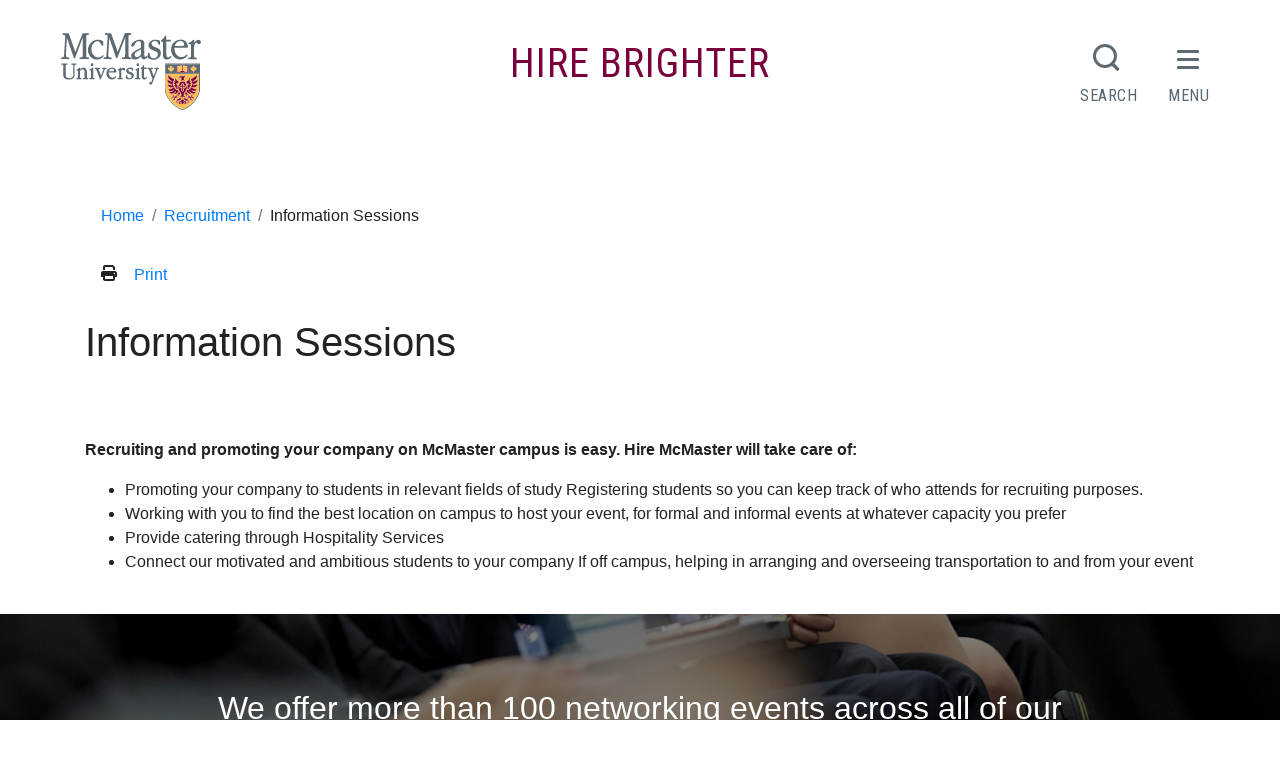

--- FILE ---
content_type: text/html; charset=UTF-8
request_url: https://hire.mcmaster.ca/recruitment/information-sessions/
body_size: 54738
content:
<!doctype html>
<html lang="en">
	<head>
		<!-- Required meta tags -->
	    <meta charset="utf-8">
	    <meta name="viewport" content="width=device-width, initial-scale=1, shrink-to-fit=no">
	    <!-- Bootstrap CSS -->
	    <link rel="stylesheet" href="https://maxcdn.bootstrapcdn.com/bootstrap/4.0.0/css/bootstrap.min.css" integrity="sha384-Gn5384xqQ1aoWXA+058RXPxPg6fy4IWvTNh0E263XmFcJlSAwiGgFAW/dAiS6JXm" crossorigin="anonymous">
	    <!-- Flickity CSS -->
	  	<link rel="stylesheet" href="//unpkg.com/flickity@2/dist/flickity.min.css">
	    <!-- Brighter World CSS -->
	    <link rel="stylesheet" href="https://documents.mcmaster.ca/www/cdn/css/1.0/mcm-bw.css">
	    <!-- New cards css -->
	   	<link rel='stylesheet' id='new-cards-css' href='https://hire.mcmaster.ca/wp-content/themes/McMaster-Brighter-World/new-cards.css' type='text/css' media='all' />
	  	<!-- Site Styles -->
	 			<!-- Animate CSS -->
		<link rel="stylesheet" href="https://cdnjs.cloudflare.com/ajax/libs/animate.css/3.7.2/animate.min.css">
		<!-- EKKO Lightbox CSS -->
	 	<link rel="stylesheet" href="//cdnjs.cloudflare.com/ajax/libs/ekko-lightbox/5.3.0/ekko-lightbox.css">
		<!-- Brighter World Fonts -->
		<link href="https://fonts.googleapis.com/css?family=Roboto+Condensed:400,700" rel="stylesheet">
		<link rel="stylesheet" href="//code.jquery.com/ui/1.12.1/themes/base/jquery-ui.css">
		<!-- Add Font Awesome to document head -->
	  	<script src="https://kit.fontawesome.com/02bc71febe.js" crossorigin="anonymous"></script>
	 	<meta name='robots' content='max-image-preview:large' />
	<style>img:is([sizes="auto" i], [sizes^="auto," i]) { contain-intrinsic-size: 3000px 1500px }</style>
	<meta name='description' content='Recruiting and promoting your company on McMaster campus is easy. Hire McMaster will take care of: Promoting your company to students in relevant fields of study Registering students so you can keep track of who attends for recruiting purposes. Working with you to find the best location on campus to host your event, for formal [&hellip;]'><meta name='keywords' content='hire a student,hire a mcmaster student,mcmaster university'><meta name='robots' content='index, follow, max-image-preview:large, max-snippet:-1, max-video-preview:-1' /><meta name='og:type' content='article'>
    <meta name='og:description' content='Recruiting and promoting your company on McMaster campus is easy. Hire McMaster will take care of: Promoting your company to students in relevant fields of study Registering students so you can keep track of who attends for recruiting purposes. Working with you to find the best location on campus to host your event, for formal [&hellip;]'/>
    <meta name='article:published_time' content='Thursday, September 26, 2019'/>
    <meta property='og:title' content='Information Sessions'/>
    <meta property='og:url' content='https://hire.mcmaster.ca/recruitment/information-sessions/'/><link rel='shortcut icon' href='https://hire.mcmaster.ca/wp-content/themes/McMaster-Brighter-World/library/images/favicon.ico' type='image/x-icon'><title>Information Sessions | Hire Brighter | McMaster University</title><link rel='dns-prefetch' href='//ajax.googleapis.com' />
<script type="text/javascript">
/* <![CDATA[ */
window._wpemojiSettings = {"baseUrl":"https:\/\/s.w.org\/images\/core\/emoji\/16.0.1\/72x72\/","ext":".png","svgUrl":"https:\/\/s.w.org\/images\/core\/emoji\/16.0.1\/svg\/","svgExt":".svg","source":{"concatemoji":"https:\/\/hire.mcmaster.ca\/wp-includes\/js\/wp-emoji-release.min.js?ver=f30e8b7536825ca64d7f53eaefbedd50"}};
/*! This file is auto-generated */
!function(s,n){var o,i,e;function c(e){try{var t={supportTests:e,timestamp:(new Date).valueOf()};sessionStorage.setItem(o,JSON.stringify(t))}catch(e){}}function p(e,t,n){e.clearRect(0,0,e.canvas.width,e.canvas.height),e.fillText(t,0,0);var t=new Uint32Array(e.getImageData(0,0,e.canvas.width,e.canvas.height).data),a=(e.clearRect(0,0,e.canvas.width,e.canvas.height),e.fillText(n,0,0),new Uint32Array(e.getImageData(0,0,e.canvas.width,e.canvas.height).data));return t.every(function(e,t){return e===a[t]})}function u(e,t){e.clearRect(0,0,e.canvas.width,e.canvas.height),e.fillText(t,0,0);for(var n=e.getImageData(16,16,1,1),a=0;a<n.data.length;a++)if(0!==n.data[a])return!1;return!0}function f(e,t,n,a){switch(t){case"flag":return n(e,"\ud83c\udff3\ufe0f\u200d\u26a7\ufe0f","\ud83c\udff3\ufe0f\u200b\u26a7\ufe0f")?!1:!n(e,"\ud83c\udde8\ud83c\uddf6","\ud83c\udde8\u200b\ud83c\uddf6")&&!n(e,"\ud83c\udff4\udb40\udc67\udb40\udc62\udb40\udc65\udb40\udc6e\udb40\udc67\udb40\udc7f","\ud83c\udff4\u200b\udb40\udc67\u200b\udb40\udc62\u200b\udb40\udc65\u200b\udb40\udc6e\u200b\udb40\udc67\u200b\udb40\udc7f");case"emoji":return!a(e,"\ud83e\udedf")}return!1}function g(e,t,n,a){var r="undefined"!=typeof WorkerGlobalScope&&self instanceof WorkerGlobalScope?new OffscreenCanvas(300,150):s.createElement("canvas"),o=r.getContext("2d",{willReadFrequently:!0}),i=(o.textBaseline="top",o.font="600 32px Arial",{});return e.forEach(function(e){i[e]=t(o,e,n,a)}),i}function t(e){var t=s.createElement("script");t.src=e,t.defer=!0,s.head.appendChild(t)}"undefined"!=typeof Promise&&(o="wpEmojiSettingsSupports",i=["flag","emoji"],n.supports={everything:!0,everythingExceptFlag:!0},e=new Promise(function(e){s.addEventListener("DOMContentLoaded",e,{once:!0})}),new Promise(function(t){var n=function(){try{var e=JSON.parse(sessionStorage.getItem(o));if("object"==typeof e&&"number"==typeof e.timestamp&&(new Date).valueOf()<e.timestamp+604800&&"object"==typeof e.supportTests)return e.supportTests}catch(e){}return null}();if(!n){if("undefined"!=typeof Worker&&"undefined"!=typeof OffscreenCanvas&&"undefined"!=typeof URL&&URL.createObjectURL&&"undefined"!=typeof Blob)try{var e="postMessage("+g.toString()+"("+[JSON.stringify(i),f.toString(),p.toString(),u.toString()].join(",")+"));",a=new Blob([e],{type:"text/javascript"}),r=new Worker(URL.createObjectURL(a),{name:"wpTestEmojiSupports"});return void(r.onmessage=function(e){c(n=e.data),r.terminate(),t(n)})}catch(e){}c(n=g(i,f,p,u))}t(n)}).then(function(e){for(var t in e)n.supports[t]=e[t],n.supports.everything=n.supports.everything&&n.supports[t],"flag"!==t&&(n.supports.everythingExceptFlag=n.supports.everythingExceptFlag&&n.supports[t]);n.supports.everythingExceptFlag=n.supports.everythingExceptFlag&&!n.supports.flag,n.DOMReady=!1,n.readyCallback=function(){n.DOMReady=!0}}).then(function(){return e}).then(function(){var e;n.supports.everything||(n.readyCallback(),(e=n.source||{}).concatemoji?t(e.concatemoji):e.wpemoji&&e.twemoji&&(t(e.twemoji),t(e.wpemoji)))}))}((window,document),window._wpemojiSettings);
/* ]]> */
</script>
<link rel='stylesheet' id='admin_style_css-css' href='https://hire.mcmaster.ca/wp-content/themes/McMaster-Brighter-World/functions/style.css?ver=f30e8b7536825ca64d7f53eaefbedd50' type='text/css' media='all' />
<link rel='stylesheet' id='child-theme-style-css' href='https://hire.mcmaster.ca/wp-content/themes/McMaster-Brighter-World-Hire/style.css?ver=1.0' type='text/css' media='all' />
<style id='wp-emoji-styles-inline-css' type='text/css'>

	img.wp-smiley, img.emoji {
		display: inline !important;
		border: none !important;
		box-shadow: none !important;
		height: 1em !important;
		width: 1em !important;
		margin: 0 0.07em !important;
		vertical-align: -0.1em !important;
		background: none !important;
		padding: 0 !important;
	}
</style>
<link rel='stylesheet' id='wp-block-library-css' href='https://hire.mcmaster.ca/wp-includes/css/dist/block-library/style.min.css?ver=f30e8b7536825ca64d7f53eaefbedd50' type='text/css' media='all' />
<style id='classic-theme-styles-inline-css' type='text/css'>
/*! This file is auto-generated */
.wp-block-button__link{color:#fff;background-color:#32373c;border-radius:9999px;box-shadow:none;text-decoration:none;padding:calc(.667em + 2px) calc(1.333em + 2px);font-size:1.125em}.wp-block-file__button{background:#32373c;color:#fff;text-decoration:none}
</style>
<style id='global-styles-inline-css' type='text/css'>
:root{--wp--preset--aspect-ratio--square: 1;--wp--preset--aspect-ratio--4-3: 4/3;--wp--preset--aspect-ratio--3-4: 3/4;--wp--preset--aspect-ratio--3-2: 3/2;--wp--preset--aspect-ratio--2-3: 2/3;--wp--preset--aspect-ratio--16-9: 16/9;--wp--preset--aspect-ratio--9-16: 9/16;--wp--preset--color--black: #000000;--wp--preset--color--cyan-bluish-gray: #abb8c3;--wp--preset--color--white: #ffffff;--wp--preset--color--pale-pink: #f78da7;--wp--preset--color--vivid-red: #cf2e2e;--wp--preset--color--luminous-vivid-orange: #ff6900;--wp--preset--color--luminous-vivid-amber: #fcb900;--wp--preset--color--light-green-cyan: #7bdcb5;--wp--preset--color--vivid-green-cyan: #00d084;--wp--preset--color--pale-cyan-blue: #8ed1fc;--wp--preset--color--vivid-cyan-blue: #0693e3;--wp--preset--color--vivid-purple: #9b51e0;--wp--preset--gradient--vivid-cyan-blue-to-vivid-purple: linear-gradient(135deg,rgba(6,147,227,1) 0%,rgb(155,81,224) 100%);--wp--preset--gradient--light-green-cyan-to-vivid-green-cyan: linear-gradient(135deg,rgb(122,220,180) 0%,rgb(0,208,130) 100%);--wp--preset--gradient--luminous-vivid-amber-to-luminous-vivid-orange: linear-gradient(135deg,rgba(252,185,0,1) 0%,rgba(255,105,0,1) 100%);--wp--preset--gradient--luminous-vivid-orange-to-vivid-red: linear-gradient(135deg,rgba(255,105,0,1) 0%,rgb(207,46,46) 100%);--wp--preset--gradient--very-light-gray-to-cyan-bluish-gray: linear-gradient(135deg,rgb(238,238,238) 0%,rgb(169,184,195) 100%);--wp--preset--gradient--cool-to-warm-spectrum: linear-gradient(135deg,rgb(74,234,220) 0%,rgb(151,120,209) 20%,rgb(207,42,186) 40%,rgb(238,44,130) 60%,rgb(251,105,98) 80%,rgb(254,248,76) 100%);--wp--preset--gradient--blush-light-purple: linear-gradient(135deg,rgb(255,206,236) 0%,rgb(152,150,240) 100%);--wp--preset--gradient--blush-bordeaux: linear-gradient(135deg,rgb(254,205,165) 0%,rgb(254,45,45) 50%,rgb(107,0,62) 100%);--wp--preset--gradient--luminous-dusk: linear-gradient(135deg,rgb(255,203,112) 0%,rgb(199,81,192) 50%,rgb(65,88,208) 100%);--wp--preset--gradient--pale-ocean: linear-gradient(135deg,rgb(255,245,203) 0%,rgb(182,227,212) 50%,rgb(51,167,181) 100%);--wp--preset--gradient--electric-grass: linear-gradient(135deg,rgb(202,248,128) 0%,rgb(113,206,126) 100%);--wp--preset--gradient--midnight: linear-gradient(135deg,rgb(2,3,129) 0%,rgb(40,116,252) 100%);--wp--preset--font-size--small: 13px;--wp--preset--font-size--medium: 20px;--wp--preset--font-size--large: 36px;--wp--preset--font-size--x-large: 42px;--wp--preset--spacing--20: 0.44rem;--wp--preset--spacing--30: 0.67rem;--wp--preset--spacing--40: 1rem;--wp--preset--spacing--50: 1.5rem;--wp--preset--spacing--60: 2.25rem;--wp--preset--spacing--70: 3.38rem;--wp--preset--spacing--80: 5.06rem;--wp--preset--shadow--natural: 6px 6px 9px rgba(0, 0, 0, 0.2);--wp--preset--shadow--deep: 12px 12px 50px rgba(0, 0, 0, 0.4);--wp--preset--shadow--sharp: 6px 6px 0px rgba(0, 0, 0, 0.2);--wp--preset--shadow--outlined: 6px 6px 0px -3px rgba(255, 255, 255, 1), 6px 6px rgba(0, 0, 0, 1);--wp--preset--shadow--crisp: 6px 6px 0px rgba(0, 0, 0, 1);}:where(.is-layout-flex){gap: 0.5em;}:where(.is-layout-grid){gap: 0.5em;}body .is-layout-flex{display: flex;}.is-layout-flex{flex-wrap: wrap;align-items: center;}.is-layout-flex > :is(*, div){margin: 0;}body .is-layout-grid{display: grid;}.is-layout-grid > :is(*, div){margin: 0;}:where(.wp-block-columns.is-layout-flex){gap: 2em;}:where(.wp-block-columns.is-layout-grid){gap: 2em;}:where(.wp-block-post-template.is-layout-flex){gap: 1.25em;}:where(.wp-block-post-template.is-layout-grid){gap: 1.25em;}.has-black-color{color: var(--wp--preset--color--black) !important;}.has-cyan-bluish-gray-color{color: var(--wp--preset--color--cyan-bluish-gray) !important;}.has-white-color{color: var(--wp--preset--color--white) !important;}.has-pale-pink-color{color: var(--wp--preset--color--pale-pink) !important;}.has-vivid-red-color{color: var(--wp--preset--color--vivid-red) !important;}.has-luminous-vivid-orange-color{color: var(--wp--preset--color--luminous-vivid-orange) !important;}.has-luminous-vivid-amber-color{color: var(--wp--preset--color--luminous-vivid-amber) !important;}.has-light-green-cyan-color{color: var(--wp--preset--color--light-green-cyan) !important;}.has-vivid-green-cyan-color{color: var(--wp--preset--color--vivid-green-cyan) !important;}.has-pale-cyan-blue-color{color: var(--wp--preset--color--pale-cyan-blue) !important;}.has-vivid-cyan-blue-color{color: var(--wp--preset--color--vivid-cyan-blue) !important;}.has-vivid-purple-color{color: var(--wp--preset--color--vivid-purple) !important;}.has-black-background-color{background-color: var(--wp--preset--color--black) !important;}.has-cyan-bluish-gray-background-color{background-color: var(--wp--preset--color--cyan-bluish-gray) !important;}.has-white-background-color{background-color: var(--wp--preset--color--white) !important;}.has-pale-pink-background-color{background-color: var(--wp--preset--color--pale-pink) !important;}.has-vivid-red-background-color{background-color: var(--wp--preset--color--vivid-red) !important;}.has-luminous-vivid-orange-background-color{background-color: var(--wp--preset--color--luminous-vivid-orange) !important;}.has-luminous-vivid-amber-background-color{background-color: var(--wp--preset--color--luminous-vivid-amber) !important;}.has-light-green-cyan-background-color{background-color: var(--wp--preset--color--light-green-cyan) !important;}.has-vivid-green-cyan-background-color{background-color: var(--wp--preset--color--vivid-green-cyan) !important;}.has-pale-cyan-blue-background-color{background-color: var(--wp--preset--color--pale-cyan-blue) !important;}.has-vivid-cyan-blue-background-color{background-color: var(--wp--preset--color--vivid-cyan-blue) !important;}.has-vivid-purple-background-color{background-color: var(--wp--preset--color--vivid-purple) !important;}.has-black-border-color{border-color: var(--wp--preset--color--black) !important;}.has-cyan-bluish-gray-border-color{border-color: var(--wp--preset--color--cyan-bluish-gray) !important;}.has-white-border-color{border-color: var(--wp--preset--color--white) !important;}.has-pale-pink-border-color{border-color: var(--wp--preset--color--pale-pink) !important;}.has-vivid-red-border-color{border-color: var(--wp--preset--color--vivid-red) !important;}.has-luminous-vivid-orange-border-color{border-color: var(--wp--preset--color--luminous-vivid-orange) !important;}.has-luminous-vivid-amber-border-color{border-color: var(--wp--preset--color--luminous-vivid-amber) !important;}.has-light-green-cyan-border-color{border-color: var(--wp--preset--color--light-green-cyan) !important;}.has-vivid-green-cyan-border-color{border-color: var(--wp--preset--color--vivid-green-cyan) !important;}.has-pale-cyan-blue-border-color{border-color: var(--wp--preset--color--pale-cyan-blue) !important;}.has-vivid-cyan-blue-border-color{border-color: var(--wp--preset--color--vivid-cyan-blue) !important;}.has-vivid-purple-border-color{border-color: var(--wp--preset--color--vivid-purple) !important;}.has-vivid-cyan-blue-to-vivid-purple-gradient-background{background: var(--wp--preset--gradient--vivid-cyan-blue-to-vivid-purple) !important;}.has-light-green-cyan-to-vivid-green-cyan-gradient-background{background: var(--wp--preset--gradient--light-green-cyan-to-vivid-green-cyan) !important;}.has-luminous-vivid-amber-to-luminous-vivid-orange-gradient-background{background: var(--wp--preset--gradient--luminous-vivid-amber-to-luminous-vivid-orange) !important;}.has-luminous-vivid-orange-to-vivid-red-gradient-background{background: var(--wp--preset--gradient--luminous-vivid-orange-to-vivid-red) !important;}.has-very-light-gray-to-cyan-bluish-gray-gradient-background{background: var(--wp--preset--gradient--very-light-gray-to-cyan-bluish-gray) !important;}.has-cool-to-warm-spectrum-gradient-background{background: var(--wp--preset--gradient--cool-to-warm-spectrum) !important;}.has-blush-light-purple-gradient-background{background: var(--wp--preset--gradient--blush-light-purple) !important;}.has-blush-bordeaux-gradient-background{background: var(--wp--preset--gradient--blush-bordeaux) !important;}.has-luminous-dusk-gradient-background{background: var(--wp--preset--gradient--luminous-dusk) !important;}.has-pale-ocean-gradient-background{background: var(--wp--preset--gradient--pale-ocean) !important;}.has-electric-grass-gradient-background{background: var(--wp--preset--gradient--electric-grass) !important;}.has-midnight-gradient-background{background: var(--wp--preset--gradient--midnight) !important;}.has-small-font-size{font-size: var(--wp--preset--font-size--small) !important;}.has-medium-font-size{font-size: var(--wp--preset--font-size--medium) !important;}.has-large-font-size{font-size: var(--wp--preset--font-size--large) !important;}.has-x-large-font-size{font-size: var(--wp--preset--font-size--x-large) !important;}
:where(.wp-block-post-template.is-layout-flex){gap: 1.25em;}:where(.wp-block-post-template.is-layout-grid){gap: 1.25em;}
:where(.wp-block-columns.is-layout-flex){gap: 2em;}:where(.wp-block-columns.is-layout-grid){gap: 2em;}
:root :where(.wp-block-pullquote){font-size: 1.5em;line-height: 1.6;}
</style>
<script type="text/javascript" src="https://ajax.googleapis.com/ajax/libs/jquery/3.3.1/jquery.min.js" id="jquery-js"></script>
<link rel="https://api.w.org/" href="https://hire.mcmaster.ca/wp-json/" /><link rel="alternate" title="JSON" type="application/json" href="https://hire.mcmaster.ca/wp-json/wp/v2/pages/270" /><link rel="EditURI" type="application/rsd+xml" title="RSD" href="https://hire.mcmaster.ca/xmlrpc.php?rsd" />

<link rel="canonical" href="https://hire.mcmaster.ca/recruitment/information-sessions/" />
<link rel='shortlink' href='https://hire.mcmaster.ca/?p=270' />
<link rel="alternate" title="oEmbed (JSON)" type="application/json+oembed" href="https://hire.mcmaster.ca/wp-json/oembed/1.0/embed?url=https%3A%2F%2Fhire.mcmaster.ca%2Frecruitment%2Finformation-sessions%2F" />
<link rel="alternate" title="oEmbed (XML)" type="text/xml+oembed" href="https://hire.mcmaster.ca/wp-json/oembed/1.0/embed?url=https%3A%2F%2Fhire.mcmaster.ca%2Frecruitment%2Finformation-sessions%2F&#038;format=xml" />
	</head>
	<body class="wp-singular page-template-default page page-id-270 page-child parent-pageid-790 wp-embed-responsive wp-theme-McMaster-Brighter-World wp-child-theme-McMaster-Brighter-World-Hire">
		<div class="hfeed site" id="page">
			<div id='disclaimer' class='fixed-bottom'></div>
			<nav id="navbarsec" class="navbar navbar-expand-lg navbar-dark navbar-site nav-fill navbar-lg" aria-label="Main" role="navigation">
				<div class="container">
					<button class="navbar-toggler site-toggler collapsed" type="button" data-toggle="collapse" data-target="#siteMenu" aria-controls="siteMenu" aria-expanded="false" aria-label="Toggle navigation">In this Section</button>
					<!-- Let's add the custom menu now -->
					<div class="collapse navbar-collapse" id="siteMenu">
						<ul id="menu-primary-menu" class="navbar-nav mr-auto"><li class="nav-item menu-item menu-home"><a role="menuitem" class="nav-link" href="https://hire.mcmaster.ca/">Home</a></li>
<li class="nav-item menu-item menu-why-mcmaster"><a role="menuitem" class="nav-link" href="https://hire.mcmaster.ca/why-mcmaster/">Why McMaster</a></li>
<li class="nav-item menu-item menu-co-op-internships"><a role="menuitem" class="nav-link" href="https://hire.mcmaster.ca/co-op-internships/">CO-OP/Internships</a></li>
<li class="nav-item menu-item menu-funding"><a role="menuitem" class="nav-link" href="https://hire.mcmaster.ca/funding/">Funding</a></li>
<li class="nav-item menu-item menu-summer-recent-grads"><a role="menuitem" class="nav-link" href="https://hire.mcmaster.ca/summer-recent-grads/">Summer &#038; Recent Grads</a></li>
<li class="active-item nav-item menu-item dropdown menu-item-has-children menu-recruitment"><a role="menuitem" class="nav-link dropdown-toggle" data-toggle="dropdown" aria-haspopup="true" aria-expanded="false" href="#">Recruitment</a>
<ul role='menu' class="dropdown-menu">
	<li class="nav-item menu-item menu-career-fairs"><a role="menuitem" class="nav-link" href="https://hire.mcmaster.ca/recruitment/career-fairs/">Career Fairs</a></li>
	<li class="active-item nav-item menu-item menu-information-sessions"><a role="menuitem" class="nav-link" href="https://hire.mcmaster.ca/recruitment/information-sessions/" aria-current="page">Information Sessions</a></li>
</ul>
</li>
<li class="nav-item menu-item menu-post-now"><a role="menuitem" class="nav-link" href="https://www.oscarplusmcmaster.ca/home.htm">Post Now</a></li>
<li class="nav-item menu-item menu-contact"><a role="menuitem" class="nav-link" href="https://hire.mcmaster.ca/contact/">Contact</a></li>
</ul>					</div>
				</div>
			</nav><banner class='alerts-banner'></banner><nav aria-label='breadcrumb' id='breadcrumbs'><div class='container'><ol class='breadcrumb'><li class='breadcrumb-item'><a href='https://hire.mcmaster.ca'>Home</a></li><li class='breadcrumb-item current-item'><a href="#">Recruitment</a></li><li class='breadcrumb-item'>Information Sessions</li></ol></div></nav><div class='container' id='tools'>
			<div class='row no-gutters'>
				<div id='print' class='col-sm-0 ml-3'>
					<em class='fas fa-print'></em>
					<button class='btn btn-link' onclick='window.print();'>Print</button>
				</div>
			</div>
		</div><header class='section-intro py-4'><div class='container'><div class='row align-items-center'><div class='col-sm-12'><h1 class='mb-4'>Information Sessions</h1></div></div></div></header><main id='site-content'><div class='container py-4'>
<p><strong>Recruiting and promoting your company on McMaster campus is easy. Hire McMaster will take care of:</strong></p>



<ul class="wp-block-list"><li>Promoting your company to students in relevant fields of study Registering students so you can keep track of who attends for recruiting purposes.</li><li>Working with you to find the best location on campus to host your event, for formal and informal events at whatever capacity you prefer</li><li>Provide catering through Hospitality Services</li><li>Connect our motivated and ambitious students to your company If off campus, helping in arranging and overseeing transportation to and from your event</li></ul>


</div><section class='parallax' style='background-image: url(https://hire.mcmaster.ca/wp-content/uploads/2019/09/students.jpg); background-size:cover'><div class='mast'><div class='text'><div style='width: 70%; display:block; margin: 0 auto; padding: 75px 0'><h2>We offer more than 100 networking events across all of our partners every year. Connect with us to connect with students.</h2></div></div></div></section><div class='container py-4'>



<div class="wp-block-columns is-layout-flex wp-container-core-columns-is-layout-9d6595d7 wp-block-columns-is-layout-flex">
<div class="wp-block-column is-layout-flow wp-block-column-is-layout-flow" style="flex-basis:66.66%">
<h2 class="wp-block-heading">Company Specific</h2>



<p>Scheduling your company an Information Session is a great opportunity for your company recruiters&nbsp;to engage with students about what exactly your company is looking for in a co-op student, intern, or new graduate. Present information about your company, areas of expertise, and departments hiring, as well as corporate values and workplace culture. Following the presentation, typically the floor is opened up for one-on-one networking between your company recruiters and students in attendance. This is a great opportunity to learn directly how our students can fit in to your team.</p>


<div class=' mt-0 mb-4 ml-0 mr-0'><a href='https://hire.mcmaster.ca/contact/' class='btn btn-primary  ' target='_self' >Connect With Us!</a></div>
</div>



<div class="wp-block-column is-layout-flow wp-block-column-is-layout-flow" style="flex-basis:33.33%">
<figure class="wp-block-image size-full"><img fetchpriority="high" decoding="async" width="960" height="638" src="https://hire.mcmaster.ca/wp-content/uploads/2019/09/company-specific-information-sessions.jpg" alt="Man standing as employees work on a computer." class="wp-image-293" srcset="https://hire.mcmaster.ca/wp-content/uploads/2019/09/company-specific-information-sessions.jpg 960w, https://hire.mcmaster.ca/wp-content/uploads/2019/09/company-specific-information-sessions-300x199.jpg 300w, https://hire.mcmaster.ca/wp-content/uploads/2019/09/company-specific-information-sessions-768x510.jpg 768w" sizes="(max-width: 960px) 100vw, 960px" /></figure>
</div>
</div>
</div></main>
			<footer id='site-footer' class='grey py-4'>
				<span name='spanpageid' id='spanpageid'>270</span>
				<div class='container'>
					<div class='row row-eq-height'>
						<div class='col-xl-2 text-center'>
							<h2 id='site-name' class='mr-xl-4'><a href='https://hire.mcmaster.ca' class='tier1 upperlower'>Hire Brighter</a></h2>
						</div><div class='col-xl-8 text-center text-xl-left'>
								<div class='row'><div class='col-md-4'><h3>Location Details</h3><address>1280 Main Street West<br />
Hamilton, Ontario L8S 4L8</address>
<h3>OFFICE HOURS</h3>
<p>Monday &#8211; Friday<br />
8:30 AM to 4:30 PM</p>
</div><div class='col-md-4'><p><a class="btn btn-info" href="https://www.oscarplusmcmaster.ca/home.htm">Post Now</a></p>
<p><a class="btn btn-info" href="https://hire.mcmaster.ca/contact/">Contact Us</a></p>
</div><div class='col-md-4'><h3>Contact Information</h3><p>Phone: <a href="tel:+905-525-9140p23622">905-525-9140 Ext. 23622</a><br />
Email: <a href="mailto:hire@mcmaster.ca">hire@mcmaster.ca</a></p>
</div></div>
							</div>
							<div class='col-xl-2 text-center text-xl-left'><div class='ss-icon-menu'><a class='ss-icons ss-instagram' href='http://www.instagram.com/hiremcmaster' target='_blank'><span class='sr-only'>instagram</span></a><a class='ss-icons ss-linkedin' href='http://www.linkedin.com/groups/3295337/' target='_blank'><span class='sr-only'>linkedin</span></a></div></div></div><div id='extra-footer-information' class='text-center pt-3' style='border-top: 1px dashed #AAA;'>
							<p><p>This website is powered by Student Affairs Tech Team, if you encounter errors or accessibility issues please connect with us @ <a href="mailto:cswebtch@mcmaster.ca">cswebtch@mcmaster.ca</a>.</p>
</p>
						</div></div>
				<button id='backtotop'><em class='fa-solid fa-angle-up' aria-hidden='true'></em><span class='sr-only sr-only-focusable'>Back to top</span></button>
			</footer><!-- Insert Brighter World Header and Footer Script Here -->
<script>
  (function () {
	/* Load Javascript Object */
	var fh = document.createElement('script');
	fh.type = 'text/javascript';
	fh.async = true;
	//fh.src = 'https://documents.mcmaster.ca/www/brighterworld/headersfooters.js';
	fh.src = '/wp-content/themes/McMaster-Brighter-World/library/headerfooter.js';
	var fhs = document.getElementsByTagName('script')[0];
	/*Insert javascript at top of dom */
	fhs.parentNode.insertBefore(fh, fhs);
	/*loaded successful */
	fh.addEventListener('load', function(event){
	  var headFoot = new footerheader();
	  	  headFoot.setTitle({title:'Hire Brighter', titleUrl: 'https://hire.mcmaster.ca',subtitle:''});
	  headFoot.setSkip([{"url" : "#mcmenu", "text":"Skip to McMaster Navigation"},{"url":"#navbarsec", "text":"Skip to Site Navigation"},{"url":"#site-content", "text":"Skip to main content"}]);
	  headFoot.initialize();
			  headFoot.setSearchCustom('hire.mcmaster.ca');
	})
  })();
</script>
	<!-- Google tag (gtag.js) -->
	<script async src="https://www.googletagmanager.com/gtag/js?id=G-15P26T7HT0"></script>
	<script>
	  	window.dataLayer = window.dataLayer || [];
	  	function gtag(){dataLayer.push(arguments);}
	  	gtag('js', new Date());
			gtag('config', 'G-15P26T7HT0');
	</script>
<!-- Popper.js, then Bootstrap JS -->
<script src="https://cdnjs.cloudflare.com/ajax/libs/popper.js/1.12.9/umd/popper.min.js" integrity="sha384-ApNbgh9B+Y1QKtv3Rn7W3mgPxhU9K/ScQsAP7hUibX39j7fakFPskvXusvfa0b4Q" crossorigin="anonymous"></script>
<script src="https://maxcdn.bootstrapcdn.com/bootstrap/4.0.0/js/bootstrap.min.js" integrity="sha384-JZR6Spejh4U02d8jOt6vLEHfe/JQGiRRSQQxSfFWpi1MquVdAyjUar5+76PVCmYl" crossorigin="anonymous"></script>
<!-- Brighter World JS -->
<script async src="https://documents.mcmaster.ca/www/cdn/js/1.0/mcm-bw.js"></script>
 <!-- Flickity JS -->
<script src="//unpkg.com/flickity@2/dist/flickity.pkgd.min.js"></script>
<!-- Video carousal script -->
<script src="/wp-content/themes/McMaster-Brighter-World/library/acf/carousal/video.js" id="video-slider-script-js"></script>
<!--  EKKO Lightbox JS to be included near the bottom of the page body -->
<script src="//cdnjs.cloudflare.com/ajax/libs/ekko-lightbox/5.3.0/ekko-lightbox.min.js"></script>
<script>
	// Scroll to the top
	var scrollTrigger = 100, // px
	    backToTop = function () {
	        var scrollTop = $(window).scrollTop();
	        if (scrollTop > scrollTrigger) {
	            jQuery('#backtotop').addClass('show');
	        } else {
	            jQuery('#backtotop').removeClass('show');
	        }
	    };
	backToTop();
	jQuery(window).on('scroll', function () {
	    backToTop();
	});
	jQuery('#backtotop').on('click', function (e) {
	    e.preventDefault();
	    jQuery('html,body').animate({
	        scrollTop: 0
	    }, 300);
	});
	// For lightbox but it doesn't get added as Wordpress has changed gallery code.
	jQuery(document).on("click", '[data-toggle="lightbox"]', function(event) {
		event.preventDefault();
		jQuery(this).ekkoLightbox();
	});
	// This is for the menu that works with Walker_Nav_Menu
	jQuery(document).ready( function() {
	  // add some important classes
	  jQuery('.navbar-site .nav-link:contains("Home")').closest('li').addClass('home-icon');
	  jQuery('main.main .tab-pane iframe').closest('p').addClass('text-center');
	});
	var page = window.location.pathname;
	page = page.substr(1,page.length).split('.')[0].split('/')[0];
	jQuery(document).ready(function(){
		jQuery('body').addClass(page);
		  jQuery('.dropdown-menu a.nav-link').removeClass('nav-link').addClass('dropdown-item');
		});
	// Add's dropdown-submenu to dropdown pages that also have a sub items or children
	jQuery(document).ready(function(){
	  jQuery('nav.navbar li.menu-item-has-children li.menu-item-has-children').addClass('dropdown-submenu').children('a').on('click', function(){
			var $redirectionUrl = jQuery(this).attr('href');
			window.location = $redirectionUrl;
	  });
	});
	// This triggers the title for dropdown sub menus to show the title on the button as the current page title
	 jQuery(document).ready(function() {
		jQuery('.navigation-menu .nav-link').on('click', function() {
			jQuery('.navigation-menu .navbar-collapse').collapse('hide');
			jQuery(this).closest('nav').find('.tab-toggler').text(jQuery(this).text());
		});
		jQuery('.tab-toggler').each(function() {
			jQuery(this).text(jQuery(this).closest('nav').find('.nav-item.active').text());
		});
		jQuery('.site-toggler').each(function() {
			title = "";
			if(title == ""){
				title = jQuery(".current-item").text();
				if(title == ""){
					title = jQuery(document).attr('title').split("|");
					title = title[0];	
				}
			}
			jQuery('button.navbar-toggler.site-toggler').text(title);
		});
	});
	// Form validation
	(function(e){e.extend(e.fn,{validate:function(t){if(!this.length){t&&t.debug&&window.console&&console.warn("nothing selected, can't validate, returning nothing");return}var n=e.data(this[0],"validator");if(n){return n}n=new e.validator(t,this[0]);e.data(this[0],"validator",n);if(n.settings.onsubmit){this.find("input, button").filter(".cancel").click(function(){n.cancelSubmit=true});if(n.settings.submitHandler){this.find("input, button").filter(":submit").click(function(){n.submitButton=this})}this.submit(function(t){function r(){if(n.settings.submitHandler){if(n.submitButton){var t=e("<input type='hidden'/>").attr("name",n.submitButton.name).val(n.submitButton.value).appendTo(n.currentForm)}n.settings.submitHandler.call(n,n.currentForm);if(n.submitButton){t.remove()}return false}return true}if(n.settings.debug)t.preventDefault();if(n.cancelSubmit){n.cancelSubmit=false;return r()}if(n.form()){if(n.pendingRequest){n.formSubmitted=true;return false}return r()}else{n.focusInvalid();return false}})}return n},valid:function(){if(e(this[0]).is("form")){return this.validate().form()}else{var t=true;var n=e(this[0].form).validate();this.each(function(){t&=n.element(this)});return t}},removeAttrs:function(t){var n={},r=this;e.each(t.split(/\s/),function(e,t){n[t]=r.attr(t);r.removeAttr(t)});return n},rules:function(t,n){var r=this[0];if(t){var i=e.data(r.form,"validator").settings;var s=i.rules;var o=e.validator.staticRules(r);switch(t){case"add":e.extend(o,e.validator.normalizeRule(n));s[r.name]=o;if(n.messages)i.messages[r.name]=e.extend(i.messages[r.name],n.messages);break;case"remove":if(!n){delete s[r.name];return o}var u={};e.each(n.split(/\s/),function(e,t){u[t]=o[t];delete o[t]});return u}}var a=e.validator.normalizeRules(e.extend({},e.validator.metadataRules(r),e.validator.classRules(r),e.validator.attributeRules(r),e.validator.staticRules(r)),r);if(a.required){var f=a.required;delete a.required;a=e.extend({required:f},a)}return a}});e.extend(e.expr[":"],{blank:function(t){return!e.trim(""+t.value)},filled:function(t){return!!e.trim(""+t.value)},unchecked:function(e){return!e.checked}});e.validator=function(t,n){this.settings=e.extend(true,{},e.validator.defaults,t);this.currentForm=n;this.init()};e.validator.format=function(t,n){if(arguments.length==1)return function(){var n=e.makeArray(arguments);n.unshift(t);return e.validator.format.apply(this,n)};if(arguments.length>2&&n.constructor!=Array){n=e.makeArray(arguments).slice(1)}if(n.constructor!=Array){n=[n]}e.each(n,function(e,n){t=t.replace(new RegExp("\\{"+e+"\\}","g"),n)});return t};e.extend(e.validator,{defaults:{messages:{},groups:{},rules:{},errorClass:"error",validClass:"valid",errorElement:"label",focusInvalid:true,errorContainer:e([]),errorLabelContainer:e([]),onsubmit:true,ignore:[],ignoreTitle:false,onfocusin:function(e){this.lastActive=e;if(this.settings.focusCleanup&&!this.blockFocusCleanup){this.settings.unhighlight&&this.settings.unhighlight.call(this,e,this.settings.errorClass,this.settings.validClass);this.addWrapper(this.errorsFor(e)).hide()}},onfocusout:function(e){if(!this.checkable(e)&&(e.name in this.submitted||!this.optional(e))){this.element(e)}},onkeyup:function(e){if(e.name in this.submitted||e==this.lastElement){this.element(e)}},onclick:function(e){if(e.name in this.submitted)this.element(e);else if(e.parentNode.name in this.submitted)this.element(e.parentNode)},highlight:function(t,n,r){e(t).addClass(n).removeClass(r)},unhighlight:function(t,n,r){e(t).removeClass(n).addClass(r)}},setDefaults:function(t){e.extend(e.validator.defaults,t)},messages:{required:"Required.",remote:"Please fix this field.",email:"Please enter a valid email address (no spaces at the beginning or end).",url:"Please enter a valid URL.",date:"Please enter a valid date.",dateISO:"Please enter a valid date (ISO).",number:"Please enter a valid number.",digits:"Please enter only digits.",creditcard:"Please enter a valid credit card number.",equalTo:"Please enter the same value again.",accept:"Please enter a value with a valid extension.",maxlength:e.validator.format("Please enter no more than {0} characters."),minlength:e.validator.format("Please enter at least {0} characters."),rangelength:e.validator.format("Please enter a value between {0} and {1} characters long."),range:e.validator.format("Please enter a value between {0} and {1}."),max:e.validator.format("Please enter a value less than or equal to {0}."),min:e.validator.format("Please enter a value greater than or equal to {0}.")},autoCreateRanges:false,prototype:{init:function(){function r(t){var n=e.data(this[0].form,"validator"),r="on"+t.type.replace(/^validate/,"");n.settings[r]&&n.settings[r].call(n,this[0])}this.labelContainer=e(this.settings.errorLabelContainer);this.errorContext=this.labelContainer.length&&this.labelContainer||e(this.currentForm);this.containers=e(this.settings.errorContainer).add(this.settings.errorLabelContainer);this.submitted={};this.valueCache={};this.pendingRequest=0;this.pending={};this.invalid={};this.reset();var t=this.groups={};e.each(this.settings.groups,function(n,r){e.each(r.split(/\s/),function(e,r){t[r]=n})});var n=this.settings.rules;e.each(n,function(t,r){n[t]=e.validator.normalizeRule(r)});e(this.currentForm).validateDelegate(":text, :password, :file, select, textarea","focusin focusout keyup",r).validateDelegate(":radio, :checkbox, select, option","click",r);if(this.settings.invalidHandler)e(this.currentForm).bind("invalid-form.validate",this.settings.invalidHandler)},form:function(){this.checkForm();e.extend(this.submitted,this.errorMap);this.invalid=e.extend({},this.errorMap);if(!this.valid())e(this.currentForm).triggerHandler("invalid-form",[this]);this.showErrors();return this.valid()},checkForm:function(){this.prepareForm();for(var e=0,t=this.currentElements=this.elements();t[e];e++){this.check(t[e])}return this.valid()},element:function(t){t=this.clean(t);this.lastElement=t;this.prepareElement(t);this.currentElements=e(t);var n=this.check(t);if(n){delete this.invalid[t.name]}else{this.invalid[t.name]=true}if(!this.numberOfInvalids()){this.toHide=this.toHide.add(this.containers)}this.showErrors();return n},showErrors:function(t){if(t){e.extend(this.errorMap,t);this.errorList=[];for(var n in t){this.errorList.push({message:t[n],element:this.findByName(n)[0]})}this.successList=e.grep(this.successList,function(e){return!(e.name in t)})}this.settings.showErrors?this.settings.showErrors.call(this,this.errorMap,this.errorList):this.defaultShowErrors()},resetForm:function(){if(e.fn.resetForm)e(this.currentForm).resetForm();this.submitted={};this.prepareForm();this.hideErrors();this.elements().removeClass(this.settings.errorClass)},numberOfInvalids:function(){return this.objectLength(this.invalid)},objectLength:function(e){var t=0;for(var n in e)t++;return t},hideErrors:function(){this.addWrapper(this.toHide).hide()},valid:function(){return this.size()==0},size:function(){return this.errorList.length},focusInvalid:function(){if(this.settings.focusInvalid){try{e(this.findLastActive()||this.errorList.length&&this.errorList[0].element||[]).filter(":visible").focus().trigger("focusin")}catch(t){}}},findLastActive:function(){var t=this.lastActive;return t&&e.grep(this.errorList,function(e){return e.element.name==t.name}).length==1&&t},elements:function(){var t=this,n={};return e([]).add(this.currentForm.elements).filter(":input").not(":submit, :reset, :image, [disabled]").not(this.settings.ignore).filter(function(){!this.name&&t.settings.debug&&window.console&&console.error("%o has no name assigned",this);if(this.name in n||!t.objectLength(e(this).rules()))return false;n[this.name]=true;return true})},clean:function(t){return e(t)[0]},errors:function(){return e(this.settings.errorElement+"."+this.settings.errorClass,this.errorContext)},reset:function(){this.successList=[];this.errorList=[];this.errorMap={};this.toShow=e([]);this.toHide=e([]);this.currentElements=e([])},prepareForm:function(){this.reset();this.toHide=this.errors().add(this.containers)},prepareElement:function(e){this.reset();this.toHide=this.errorsFor(e)},check:function(t){t=this.clean(t);if(this.checkable(t)){t=this.findByName(t.name).not(this.settings.ignore)[0]}var n=e(t).rules();var r=false;for(var i in n){var s={method:i,parameters:n[i]};try{var o=e.validator.methods[i].call(this,t.value.replace(/\r/g,""),t,s.parameters);if(o=="dependency-mismatch"){r=true;continue}r=false;if(o=="pending"){this.toHide=this.toHide.not(this.errorsFor(t));return}if(!o){this.formatAndAdd(t,s);return false}}catch(u){this.settings.debug&&window.console&&console.log("exception occured when checking element "+t.id+", check the '"+s.method+"' method",u);throw u}}if(r)return;if(this.objectLength(n))this.successList.push(t);return true},customMetaMessage:function(t,n){if(!e.metadata)return;var r=this.settings.meta?e(t).metadata()[this.settings.meta]:e(t).metadata();return r&&r.messages&&r.messages[n]},customMessage:function(e,t){var n=this.settings.messages[e];return n&&(n.constructor==String?n:n[t])},findDefined:function(){for(var e=0;e<arguments.length;e++){if(arguments[e]!==undefined)return arguments[e]}return undefined},defaultMessage:function(t,n){return this.findDefined(this.customMessage(t.name,n),this.customMetaMessage(t,n),!this.settings.ignoreTitle&&t.title||undefined,e.validator.messages[n],"<strong>Warning: No message defined for "+t.name+"</strong>")},formatAndAdd:function(e,t){var n=this.defaultMessage(e,t.method),r=/\$?\{(\d+)\}/g;if(typeof n=="function"){n=n.call(this,t.parameters,e)}else if(r.test(n)){n=jQuery.format(n.replace(r,"{$1}"),t.parameters)}this.errorList.push({message:n,element:e});this.errorMap[e.name]=n;this.submitted[e.name]=n},addWrapper:function(e){if(this.settings.wrapper)e=e.add(e.parent(this.settings.wrapper));return e},defaultShowErrors:function(){for(var e=0;this.errorList[e];e++){var t=this.errorList[e];this.settings.highlight&&this.settings.highlight.call(this,t.element,this.settings.errorClass,this.settings.validClass);this.showLabel(t.element,t.message)}if(this.errorList.length){this.toShow=this.toShow.add(this.containers)}if(this.settings.success){for(var e=0;this.successList[e];e++){this.showLabel(this.successList[e])}}if(this.settings.unhighlight){for(var e=0,n=this.validElements();n[e];e++){this.settings.unhighlight.call(this,n[e],this.settings.errorClass,this.settings.validClass)}}this.toHide=this.toHide.not(this.toShow);this.hideErrors();this.addWrapper(this.toShow).show()},validElements:function(){return this.currentElements.not(this.invalidElements())},invalidElements:function(){return e(this.errorList).map(function(){return this.element})},showLabel:function(t,n){var r=this.errorsFor(t);if(r.length){r.removeClass().addClass(this.settings.errorClass);r.attr("generated")&&r.html(n)}else{r=e("<"+this.settings.errorElement+"/>").attr({"for":this.idOrName(t),generated:true}).addClass(this.settings.errorClass).html(n||"");if(this.settings.wrapper){r=r.hide().show().wrap("<"+this.settings.wrapper+"/>").parent()}if(!this.labelContainer.append(r).length)this.settings.errorPlacement?this.settings.errorPlacement(r,e(t)):r.insertAfter(t)}if(!n&&this.settings.success){r.text("");typeof this.settings.success=="string"?r.addClass(this.settings.success):this.settings.success(r)}this.toShow=this.toShow.add(r)},errorsFor:function(t){var n=this.idOrName(t);return this.errors().filter(function(){return e(this).attr("for")==n})},idOrName:function(e){return this.groups[e.name]||(this.checkable(e)?e.name:e.id||e.name)},checkable:function(e){return/radio|checkbox/i.test(e.type)},findByName:function(t){var n=this.currentForm;return e(document.getElementsByName(t)).map(function(e,r){return r.form==n&&r.name==t&&r||null})},getLength:function(t,n){switch(n.nodeName.toLowerCase()){case"select":return e("option:selected",n).length;case"input":if(this.checkable(n))return this.findByName(n.name).filter(":checked").length}return t.length},depend:function(e,t){return this.dependTypes[typeof e]?this.dependTypes[typeof e](e,t):true},dependTypes:{"boolean":function(e,t){return e},string:function(t,n){return!!e(t,n.form).length},"function":function(e,t){return e(t)}},optional:function(t){return!e.validator.methods.required.call(this,e.trim(t.value),t)&&"dependency-mismatch"},startRequest:function(e){if(!this.pending[e.name]){this.pendingRequest++;this.pending[e.name]=true}},stopRequest:function(t,n){this.pendingRequest--;if(this.pendingRequest<0)this.pendingRequest=0;delete this.pending[t.name];if(n&&this.pendingRequest==0&&this.formSubmitted&&this.form()){e(this.currentForm).submit();this.formSubmitted=false}else if(!n&&this.pendingRequest==0&&this.formSubmitted){e(this.currentForm).triggerHandler("invalid-form",[this]);this.formSubmitted=false}},previousValue:function(t){return e.data(t,"previousValue")||e.data(t,"previousValue",{old:null,valid:true,message:this.defaultMessage(t,"remote")})}},classRuleSettings:{required:{required:true},email:{email:true},url:{url:true},date:{date:true},dateISO:{dateISO:true},dateDE:{dateDE:true},number:{number:true},numberDE:{numberDE:true},digits:{digits:true},creditcard:{creditcard:true}},addClassRules:function(t,n){t.constructor==String?this.classRuleSettings[t]=n:e.extend(this.classRuleSettings,t)},classRules:function(t){var n={};var r=e(t).attr("class");r&&e.each(r.split(" "),function(){if(this in e.validator.classRuleSettings){e.extend(n,e.validator.classRuleSettings[this])}});return n},attributeRules:function(t){var n={};var r=e(t);for(var i in e.validator.methods){var s=r.attr(i);if(s){n[i]=s}}if(n.maxlength&&/-1|2147483647|524288/.test(n.maxlength)){delete n.maxlength}return n},metadataRules:function(t){if(!e.metadata)return{};var n=e.data(t.form,"validator").settings.meta;return n?e(t).metadata()[n]:e(t).metadata()},staticRules:function(t){var n={};var r=e.data(t.form,"validator");if(r.settings.rules){n=e.validator.normalizeRule(r.settings.rules[t.name])||{}}return n},normalizeRules:function(t,n){e.each(t,function(r,i){if(i===false){delete t[r];return}if(i.param||i.depends){var s=true;switch(typeof i.depends){case"string":s=!!e(i.depends,n.form).length;break;case"function":s=i.depends.call(n,n);break}if(s){t[r]=i.param!==undefined?i.param:true}else{delete t[r]}}});e.each(t,function(r,i){t[r]=e.isFunction(i)?i(n):i});e.each(["minlength","maxlength","min","max"],function(){if(t[this]){t[this]=Number(t[this])}});e.each(["rangelength","range"],function(){if(t[this]){t[this]=[Number(t[this][0]),Number(t[this][1])]}});if(e.validator.autoCreateRanges){if(t.min&&t.max){t.range=[t.min,t.max];delete t.min;delete t.max}if(t.minlength&&t.maxlength){t.rangelength=[t.minlength,t.maxlength];delete t.minlength;delete t.maxlength}}if(t.messages){delete t.messages}return t},normalizeRule:function(t){if(typeof t=="string"){var n={};e.each(t.split(/\s/),function(){n[this]=true});t=n}return t},addMethod:function(t,n,r){e.validator.methods[t]=n;e.validator.messages[t]=r!=undefined?r:e.validator.messages[t];if(n.length<3){e.validator.addClassRules(t,e.validator.normalizeRule(t))}},methods:{required:function(t,n,r){if(!this.depend(r,n))return"dependency-mismatch";switch(n.nodeName.toLowerCase()){case"select":var i=e(n).val();return i&&i.length>0;case"input":if(this.checkable(n))return this.getLength(t,n)>0;default:return e.trim(t).length>0}},remote:function(t,n,r){if(this.optional(n))return"dependency-mismatch";var i=this.previousValue(n);if(!this.settings.messages[n.name])this.settings.messages[n.name]={};i.originalMessage=this.settings.messages[n.name].remote;this.settings.messages[n.name].remote=i.message;r=typeof r=="string"&&{url:r}||r;if(this.pending[n.name]){return"pending"}if(i.old===t){return i.valid}i.old=t;var s=this;this.startRequest(n);var o={};o[n.name]=t;e.ajax(e.extend(true,{url:r,mode:"abort",port:"validate"+n.name,dataType:"json",data:o,success:function(r){s.settings.messages[n.name].remote=i.originalMessage;var o=r===true;if(o){var u=s.formSubmitted;s.prepareElement(n);s.formSubmitted=u;s.successList.push(n);s.showErrors()}else{var a={};var f=r||s.defaultMessage(n,"remote");a[n.name]=i.message=e.isFunction(f)?f(t):f;s.showErrors(a)}i.valid=o;s.stopRequest(n,o)}},r));return"pending"},minlength:function(t,n,r){return this.optional(n)||this.getLength(e.trim(t),n)>=r},maxlength:function(t,n,r){return this.optional(n)||this.getLength(e.trim(t),n)<=r},rangelength:function(t,n,r){var i=this.getLength(e.trim(t),n);return this.optional(n)||i>=r[0]&&i<=r[1]},min:function(e,t,n){return this.optional(t)||e>=n},max:function(e,t,n){return this.optional(t)||e<=n},range:function(e,t,n){return this.optional(t)||e>=n[0]&&e<=n[1]},email:function(e,t){return this.optional(t)||/^((([a-z]|\d|[!#\$%&'\*\+\-\/=\?\^_`{\|}~]|[\u00A0-\uD7FF\uF900-\uFDCF\uFDF0-\uFFEF])+(\.([a-z]|\d|[!#\$%&'\*\+\-\/=\?\^_`{\|}~]|[\u00A0-\uD7FF\uF900-\uFDCF\uFDF0-\uFFEF])+)*)|((\x22)((((\x20|\x09)*(\x0d\x0a))?(\x20|\x09)+)?(([\x01-\x08\x0b\x0c\x0e-\x1f\x7f]|\x21|[\x23-\x5b]|[\x5d-\x7e]|[\u00A0-\uD7FF\uF900-\uFDCF\uFDF0-\uFFEF])|(\\([\x01-\x09\x0b\x0c\x0d-\x7f]|[\u00A0-\uD7FF\uF900-\uFDCF\uFDF0-\uFFEF]))))*(((\x20|\x09)*(\x0d\x0a))?(\x20|\x09)+)?(\x22)))@((([a-z]|\d|[\u00A0-\uD7FF\uF900-\uFDCF\uFDF0-\uFFEF])|(([a-z]|\d|[\u00A0-\uD7FF\uF900-\uFDCF\uFDF0-\uFFEF])([a-z]|\d|-|\.|_|~|[\u00A0-\uD7FF\uF900-\uFDCF\uFDF0-\uFFEF])*([a-z]|\d|[\u00A0-\uD7FF\uF900-\uFDCF\uFDF0-\uFFEF])))\.)+(([a-z]|[\u00A0-\uD7FF\uF900-\uFDCF\uFDF0-\uFFEF])|(([a-z]|[\u00A0-\uD7FF\uF900-\uFDCF\uFDF0-\uFFEF])([a-z]|\d|-|\.|_|~|[\u00A0-\uD7FF\uF900-\uFDCF\uFDF0-\uFFEF])*([a-z]|[\u00A0-\uD7FF\uF900-\uFDCF\uFDF0-\uFFEF])))\.?$/i.test(e)},url:function(e,t){return this.optional(t)||/^(https?|ftp):\/\/(((([a-z]|\d|-|\.|_|~|[\u00A0-\uD7FF\uF900-\uFDCF\uFDF0-\uFFEF])|(%[\da-f]{2})|[!\$&'\(\)\*\+,;=]|:)*@)?(((\d|[1-9]\d|1\d\d|2[0-4]\d|25[0-5])\.(\d|[1-9]\d|1\d\d|2[0-4]\d|25[0-5])\.(\d|[1-9]\d|1\d\d|2[0-4]\d|25[0-5])\.(\d|[1-9]\d|1\d\d|2[0-4]\d|25[0-5]))|((([a-z]|\d|[\u00A0-\uD7FF\uF900-\uFDCF\uFDF0-\uFFEF])|(([a-z]|\d|[\u00A0-\uD7FF\uF900-\uFDCF\uFDF0-\uFFEF])([a-z]|\d|-|\.|_|~|[\u00A0-\uD7FF\uF900-\uFDCF\uFDF0-\uFFEF])*([a-z]|\d|[\u00A0-\uD7FF\uF900-\uFDCF\uFDF0-\uFFEF])))\.)+(([a-z]|[\u00A0-\uD7FF\uF900-\uFDCF\uFDF0-\uFFEF])|(([a-z]|[\u00A0-\uD7FF\uF900-\uFDCF\uFDF0-\uFFEF])([a-z]|\d|-|\.|_|~|[\u00A0-\uD7FF\uF900-\uFDCF\uFDF0-\uFFEF])*([a-z]|[\u00A0-\uD7FF\uF900-\uFDCF\uFDF0-\uFFEF])))\.?)(:\d*)?)(\/((([a-z]|\d|-|\.|_|~|[\u00A0-\uD7FF\uF900-\uFDCF\uFDF0-\uFFEF])|(%[\da-f]{2})|[!\$&'\(\)\*\+,;=]|:|@)+(\/(([a-z]|\d|-|\.|_|~|[\u00A0-\uD7FF\uF900-\uFDCF\uFDF0-\uFFEF])|(%[\da-f]{2})|[!\$&'\(\)\*\+,;=]|:|@)*)*)?)?(\?((([a-z]|\d|-|\.|_|~|[\u00A0-\uD7FF\uF900-\uFDCF\uFDF0-\uFFEF])|(%[\da-f]{2})|[!\$&'\(\)\*\+,;=]|:|@)|[\uE000-\uF8FF]|\/|\?)*)?(\#((([a-z]|\d|-|\.|_|~|[\u00A0-\uD7FF\uF900-\uFDCF\uFDF0-\uFFEF])|(%[\da-f]{2})|[!\$&'\(\)\*\+,;=]|:|@)|\/|\?)*)?$/i.test(e)},date:function(e,t){return this.optional(t)||!/Invalid|NaN/.test(new Date(e))},dateISO:function(e,t){return this.optional(t)||/^\d{4}[\/-]\d{1,2}[\/-]\d{1,2}$/.test(e)},number:function(e,t){return this.optional(t)||/^-?(?:\d+|\d{1,3}(?:,\d{3})+)(?:\.\d+)?$/.test(e)},digits:function(e,t){return this.optional(t)||/^\d+$/.test(e)},creditcard:function(e,t){if(this.optional(t))return"dependency-mismatch";if(/[^0-9-]+/.test(e))return false;var n=0,r=0,i=false;e=e.replace(/\D/g,"");for(var s=e.length-1;s>=0;s--){var o=e.charAt(s);var r=parseInt(o,10);if(i){if((r*=2)>9)r-=9}n+=r;i=!i}return n%10==0},accept:function(e,t,n){n=typeof n=="string"?n.replace(/,/g,"|"):"png|jpe?g|gif";return this.optional(t)||e.match(new RegExp(".("+n+")$","i"))},equalTo:function(t,n,r){var i=e(r).unbind(".validate-equalTo").bind("blur.validate-equalTo",function(){e(n).valid()});return t==i.val()}}});e.format=e.validator.format})(jQuery);(function(e){var t={};if(e.ajaxPrefilter){e.ajaxPrefilter(function(e,n,r){var i=e.port;if(e.mode=="abort"){if(t[i]){t[i].abort()}t[i]=r}})}else{var n=e.ajax;e.ajax=function(r){var i=("mode"in r?r:e.ajaxSettings).mode,s=("port"in r?r:e.ajaxSettings).port;if(i=="abort"){if(t[s]){t[s].abort()}return t[s]=n.apply(this,arguments)}return n.apply(this,arguments)}}})(jQuery);(function(e){if(!jQuery.event.special.focusin&&!jQuery.event.special.focusout&&document.addEventListener){e.each({focus:"focusin",blur:"focusout"},function(t,n){function r(t){t=e.event.fix(t);t.type=n;return e.event.handle.call(this,t)}e.event.special[n]={setup:function(){this.addEventListener(t,r,true)},teardown:function(){this.removeEventListener(t,r,true)},handler:function(t){arguments[0]=e.event.fix(t);arguments[0].type=n;return e.event.handle.apply(this,arguments)}}})}e.extend(e.fn,{validateDelegate:function(t,n,r){return this.bind(n,function(n){var i=e(n.target);if(i.is(t)){return r.apply(i,arguments)}})}})})(jQuery)
	jQuery(document).ready(function($){
		jQuery("#customform").validate();
	});
	// Remove empty p tags
	jQuery('p:empty').remove(); 
	// Open a url in current file
	function gotourl(url){
  	window.open(url, '_self');
  }
  // Check if there are network alerts
	function checkNetworkAlerts(){
		pageid = jQuery("#spanpageid").text();
		jQuery.ajax({
	    type: "POST",
	    url: "/wp-admin/admin-ajax.php", 
	    data: {action: 'check_notifications', pageid : pageid},
	    success:function(data) {  //result
	    	if(data.trim().length != 0){
	    		jQuery(".alerts-banner").html(data).show(); // Replaces div with new content from ajax
		    	jQuery('.banner-carousel').flickity({
		    		  pageDots: false,
		    	});
		    }
	    }
	  });
	}
	// Removes any empty containers created after accordions, tabs or other widgets.
	jQuery('.container').each(function() {
		if (jQuery(this).html().trim().length == 0) {
        jQuery(this).remove()
    }
	})
	// Ninja Forms with select time field that doesn't apply styles
	jQuery(window).bind("load", function () { 
	jQuery(".hour").attr("class","hour form-control custom-select");
	jQuery(".minute").attr("class","minute form-control custom-select");
	});
</script>
<!-- Check if carousel repeater is set -->
<div class='datamodal'></div><div class='loadingstatus'></div>			<script>checkNetworkAlerts();</script>
	<script type="speculationrules">
{"prefetch":[{"source":"document","where":{"and":[{"href_matches":"\/*"},{"not":{"href_matches":["\/wp-*.php","\/wp-admin\/*","\/wp-content\/uploads\/*","\/wp-content\/*","\/wp-content\/plugins\/*","\/wp-content\/themes\/McMaster-Brighter-World-Hire\/*","\/wp-content\/themes\/McMaster-Brighter-World\/*","\/*\\?(.+)"]}},{"not":{"selector_matches":"a[rel~=\"nofollow\"]"}},{"not":{"selector_matches":".no-prefetch, .no-prefetch a"}}]},"eagerness":"conservative"}]}
</script>
<style id='core-block-supports-inline-css' type='text/css'>
.wp-container-core-columns-is-layout-9d6595d7{flex-wrap:nowrap;}
</style>
<script type="text/javascript" src="https://hire.mcmaster.ca/wp-content/themes/McMaster-Brighter-World/library/acf/buttons/modal.js?ver=1.0.0" id="modal-scripting-js"></script>
<script type="text/javascript" src="https://hire.mcmaster.ca/wp-content/themes/McMaster-Brighter-World/library/acf/custom-posts/custom-posts.js?ver=1.0.0" id="custom-posts-script-js"></script>
</div>
		</body>
	</html><!-- WP Fastest Cache file was created in 0.222 seconds, on November 13, 2025 @ 3:54 am -->

--- FILE ---
content_type: text/css
request_url: https://hire.mcmaster.ca/wp-content/themes/McMaster-Brighter-World/new-cards.css
body_size: 23278
content:
/* Simon's updated Styling for new thumbnail and dynamic cards starts here */
.card-title.nav-link:hover {
  background-color: transparent;
  color: #222;
}

.card-title.nav-link {
  color: #222;
}

.card-title.col-4:after {
  margin-bottom: 0;
}

.card-title.nav-link:after {
  display: none;
}

.card-hover .card-title a {
  color: #222;
}

.card-hover .card-title a::after {
  content: '';
  position: absolute;
  left: 0;
  top: 0;
  right: 0;
  bottom: 0;
}

.card-footer {
  background-color: transparent;
}

.card-hover:hover {
  background-color: #7a003c;
}

.card-hover:hover .card-title:after {
  background-color: #fdbf57;
}

.card-hover:hover .btn-info.btn-arrow {
  color: #222;
  background-color: #fdbf57;
  border-color: #fdbf57;
  box-shadow: 0 6px 12px rgba(0, 0, 0, .2);
}

.card-hover:hover .btn-info.btn-arrow::after {
  background-color: #fdbf57;
  background-image: url("data:image/svg+xml;charset=utf8,%3Csvg data-name='ButtonArrow' xmlns='http://www.w3.org/2000/svg' width='13' height='6.7' viewBox='0 0 13 6.7'%3E%3Cline style='fill:%23FFFFFF;stroke:%23222222;stroke-linecap:round;stroke-miterlimit:10;stroke-width:0.625;' x1='6.5' y1='3.3' x2='11.5' y2='3.3'/%3E%3Cpolyline style='fill:none;stroke:%23222222;stroke-linecap:round;stroke-miterlimit:10;stroke-width:0.625;' points='9.4,0.5 12.2,3.3 9.4,6.2 '/%3E%3C/svg%3E");
}

.card-title.no-line:after {
  display: none;
}

.card-hover:hover .card-title a,
.card-hover:hover .floater .card-link,
.card-hover:hover .nav-link {
  color: #fff !important;
  text-decoration: none;
  z-index: -100;
}

.card-hover:hover .card-text {
  color: #fff !important;
}

.card-hover:hover .card-text a {
  color: #fdbf57 !important;
  position: relative;
}

.btn-info {
  background: #fff;
}

.card-hover:hover .floater .btn-info.btn-arrow::after {
  background-color: #fdbf57;
  background-image: url("data:image/svg+xml;charset=utf8,%3Csvg data-name='ButtonArrow' xmlns='http://www.w3.org/2000/svg' width='13' height='6.7' viewBox='0 0 13 6.7'%3E%3Cline style='fill:%23222222;stroke:%23222222;stroke-linecap:round;stroke-miterlimit:10;stroke-width:0.625;' x1='6.5' y1='3.3' x2='11.5' y2='3.3'/%3E%3Cpolyline style='fill:none;stroke:%23222222;stroke-linecap:round;stroke-miterlimit:10;stroke-width:0.625;' points='9.4,0.5 12.2,3.3 9.4,6.2 '/%3E%3C/svg%3E");
}

.card-hover:hover .nav-link::after,
.card .nav-link:hover::after {
  background-image: url("data:image/svg+xml;charset=utf8,%3Csvg id='b7ff402d-2e47-497f-ba2c-3db55e7b97ef' data-name='Layer 1' xmlns='http://www.w3.org/2000/svg' width='18' height='18' viewBox='0 0 18 18'%3E%3Ccircle cx='9' cy='9' r='9' fill='%23fdbf57'/%3E%3Cpath fill='none' stroke='%23222222' stroke-miterlimit='10' d='M11.7 7.7L9 10.4 6.3 7.7'/%3E%3C/svg%3E");
  right: 18px;
}

.split-top {
  padding-bottom: 12px;
}

.split-bottom {
  padding-top: 12px;
}

.split-left {
  padding-right: 12px;
}

.split-center {
  padding-left: 12px;
  padding-right: 12px;
}

.split-right {
  padding-left: 12px;
}

.split-no-padding .split-top,
.split-no-padding .split-bottom,
.split-no-padding .split-right,
.split-no-padding .split-left,
.split-no-padding .split-center {
  padding: 0;
}

/*
          .split-no-padding .split-top .card {
            border-bottom: 0;
          }
*/
.no-shadow {
  margin-top: 0;
}

.card-img-mh {
  padding: 0;
}

.card-img-mh::after {
  content: '';
  width: 1px;
  margin-left: -1px;
  float: left;
  height: 0;
  padding-bottom: 56.25%;
}

.card-img-mh2::after {
  padding-bottom: 42.86%;
}

.card-img-mh3::after {
  padding-bottom: 28.125%;
}

.card-img-mh4::after {
  padding-bottom: 20.343%;
}

.card .media.media-icon img,
.card .media.media-icon svg {
  width: 48px;
  height: 48px;
  margin: 3px 9px 4px 6px;
}

.card .media.media-icon .media-title {
  font-size: 18px;
  line-height: 1.125;
  margin-bottom: 0;
}

.card-img-background {
  overflow: hidden;
}

.card-img-background .card-img-mask {
  position: absolute;
}

.card-img-background .card-img-mask img {
  opacity: 0.65;
}

.card-img-background .card-title,
.card-img-background .card-title a {
  color: #fff;
}

.card-img-background .card-title {
  text-shadow: 0 1px 9px rgba(0, 0, 0, 1);
}

.card-img-background .card-title:after {
  background: #fdbf57;
  box-shadow: 0 1px 9px rgba(0, 0, 0, 1);
}

.card-img-background .card-text {
  color: #fff !important;
  text-shadow: 0 1px 9px rgba(0, 0, 0, 1);
}

.card-img-background .nav-link {
  color: #fff;
  text-shadow: 0 1px 9px rgba(0, 0, 0, 1);
}

.card-img-background .card-text a {
  color: #fdbf57;
}

.card-img-background .nav-link:after {
  background-image: url("data:image/svg+xml;charset=utf8,%3Csvg id='b7ff402d-2e47-497f-ba2c-3db55e7b97ef' data-name='Layer 1' xmlns='http://www.w3.org/2000/svg' width='18' height='18' viewBox='0 0 18 18'%3E%3Ccircle cx='9' cy='9' r='9' fill='%23fdbf57'/%3E%3Cpath fill='none' stroke='%23222222' stroke-miterlimit='10' d='M11.7 7.7L9 10.4 6.3 7.7'/%3E%3C/svg%3E");
  box-shadow: 0 1px 9px rgba(0, 0, 0, 1);
}

.card-img-background .card-img-mask {
  transition: all 0.2s ease-out;
}

.card-img-background:hover {
  text-shadow: none;
  box-shadow: none;
}

.card-img-background:hover .card-img-mask {
  background: #7a003c;
}

.card-img-background:hover .card-img-mask img {
  opacity: 0;
}

.card-img-background:hover .card-footer {
  z-index: -1;
}

.card-img-background:hover .card-title,
.card-img-background:hover .card-title a,
.card-img-background:hover .card-text,
.card-img-background:hover .nav-link {
  text-shadow: none;
}

.card-img-background:hover .card-title:after,
.card-img-background:hover .nav-link:after {
  box-shadow: none;
}

.card-img-mask {
  /* background: black; */
  background: #EFEFEF;
}

.card-title {
  font-size: 24px;
  font-weight: 700;
  letter-spacing: 0.5px;
}

.card-title.no-line {
  margin-bottom: 0;
  line-height: 1.125;
  padding: 21px 24px 24px 24px;
}

.card-title.no-line .nav-link {
  border: 0;
}

.card .nav-link {
  text-transform: none;
  font-weight: 700;
  letter-spacing: 0.5px;
  line-height: 1.125;
  padding: 21px 48px 24px 24px;
}

.card .nav-link.nav-link-sm {
  font-size: 18px;
  text-transform: none;
  letter-spacing: 0;
  font-weight: 400;
  padding: 26px 48px 26px 24px;
}

.card .btn-info {
  font-size: 18px;
  text-transform: none;
  letter-spacing: 0;
  font-weight: 400;
  padding: 4px 24px 6px;
}

.card .btn-info.btn-arrow {
  padding-right: 60px;
}

.card-img {
  border-radius: 0;
}

.card .card-footer .nav-item:last-child .nav-link {
  border-bottom: none;
}

/* Testing removal - October 22 - Mel */

/* .card {
  z-index: 1;
}

.card .card-img-mask {
  z-index: -1;
} */

.card-img-mask-full img {
  height: 105%;
  width: 105%;
  object-fit: cover;
}

.card:hover .card-img-mask-full img {
  width: 100%;
  height: 100%;
}

.media .icon-circle.mb-4 {
  margin-bottom: 24px !important;
}

.icon-circle.mb-sm-0 {
  margin-bottom: 0 !important;
}

.media .icon-circle .icon-text {
  /* font-size: calc([minimum size] + ([maximum size] - [minimum size]) * ((100vw - [minimum viewport width]) / ([maximum viewport width] - [minimum viewport width])));*/
  font-size: calc(15px + 9 * ((100vw - 320px) / 1800));
  line-height: 1.125;
}

.media .icon-circle .icon-text-icon {
  font-size: calc(32px + 18 * ((100vw - 320px) / 680));
  line-height: 1.125;
}

.card-title {
  margin-bottom: 0;
}

.min-w-33 {
  min-width: 33.3333%;
}

.min-w-25 {
  min-width: 25%;
}

.min-w-50 {
  min-width: 50%;
}

.min-w-66 {
  min-width: 66.6666%;
}

.min-w-75 {
  min-width: 75%;
}

.max-w-33 {
  max-width: 33.3333%;
}

.w-66 {
  width: 66.6666%;
}

.card-title.min-w-33:after {
  margin-bottom: 0;
}

.card-text p:last-child {
  margin-bottom: 0;
}

.stretch-height.full-width .nav-item {
  min-width: 33.3333%;
}

.card .text-center.text-sm-left .card-title:after {
  margin-left: 0;
}

.media .icon-circle {
  max-width: 25%;
}

.card .card-img-mask-full.no-hover img {
  height: 100%;
  width: 100%;
  object-fit: cover;
}

.card:hover .card-img-mask-full.no-hover img {
  height: 100%;
  width: 100%;
  object-fit: cover;
}

.d-inline-block.nav-link,
.d-inline-block.nav-link.nav-link-sm {
  padding-right: 60px;
}

.row-no-padding .card {
  box-shadow: none;
}

.row-no-padding .split-top,
.row-no-padding .split-bottom,
.row-no-padding .split-left,
.row-no-padding .split-right,
.row-no-padding .split-center {
  padding: 0 !important;
}

.row-no-padding {
  padding-top: 1px;
  padding-left: 1px;
}

.row-no-padding [class*="col-"] {
  margin-top: -1px;
  margin-left: -1px;
}

/*
          .equal-row,
.equal-row [class*="col-"],
.equal-row [class*="col-"]>div {}
          */
@media (max-width: 767.98px) {
  .stretch-height.full-width .nav-item {
    min-width: 50%;
  }

  .min-w-66 {
    min-width: 50%;
  }

  .d-md-flex .card-title:after {
    margin-bottom: 18px;
  }

  .card-img-mh2::after {
    padding-bottom: 56.25%;
  }

  .card-img-mh3::after {
    padding-bottom: 56.25%;
  }

  .card-img-mh4::after {
    padding-bottom: 56.25%;
  }
}

@media (max-width: 575.98px) {
  .split-center {
    padding-left: 0;
    padding-right: 0;
    padding-bottom: 12px;
    padding-top: 12px;
  }

  .split-left {
    padding-right: 0;
    padding-bottom: 12px;
  }

  .split-right {
    padding-left: 0;
    padding-top: 12px;
  }

  .d-inline-block.nav-link,
  .d-inline-block.nav-link.nav-link-sm {
    padding-left: 30px;
  }

  .card-footer.w-75 {
    width: 100% !important;
  }

  .card-title.min-w-33:after {
    margin-bottom: 18px;
  }

  .card .text-center.text-sm-left .card-title:after {
    margin-left: auto;
  }

  .card-img-mask-full {
    height: 100%;
    width: 100%;
    padding: 0;
  }

  .min-w-33,
  .min-w-25,
  .min-w-50,
  .min-w-66,
  .min-w-75 {
    min-width: none;
  }

  .max-w-33 {
    max-width: none;
  }

  .w-66 {
    width: 100%;
  }

  .h-sm-auto {
    height: auto !important;
  }

  .stretch-height.full-width .nav-item,
  .stretch-height .nav-item {
    min-width: 100%;
  }

  .media .icon-circle {
    max-width: none;
  }

  .icon-circle.mb-sm-0 {
    margin-bottom: 6px !important;
  }
}

.small,
small {
  font-size: 13px;
  line-height: 1.5;
}

.card .card-img-mask .fixed-top,
.card .card-img-mask .fixed-bottom {
  z-index : 1;
}

.badge-secondary {
  color: #222;
  background-color: #fdbf57;
}

.card-lg.card-hover {
  min-height: 0;
}

.card-hover:hover .card-footer p.small {
  color: #fff;
}

.btn-search {
  padding-left: 28px;
  padding-right: 27px;
}

.btn-search:after {
  right: 5px;
}

.text-maroon {
  color: #7a003c;
}

.card-hover:hover .card-subtitle {
  color: #fdbf57;
}

.card-hover:hover a {
  color: #fdbf57;
}

.card-title.no-after-margin:after {
  margin-bottom: 0;
}

.card-lg .card-body {
  padding: 48px 48px 54px;
}

.card-lg .card-footer {
  padding: 48px 48px 42px;
}

@media (max-width: 991.98px) {
  .card-lg .card-body {
    padding: 30px 30px 36px;
  }

  .card-lg .card-footer {
    padding: 30px 30px 24px;
  }
}

@media (max-width: 767.98px) {
  .card-lg .card-body {
    padding: 24px 24px 30px;
  }

  .card-lg .card-footer {
    padding: 24px 24px 18px;
  }
}

.external-badge {
  margin-bottom: 8px;
  margin-top: -5px;
}

/* Brighter World News Card Background Animation Fix */

.card-padded .row::before {
  z-index: -1;
}

/* Narrow Banner CSS */
.hero-carousel .carousel-cell.narrow {
  max-height: 250px;
}

.hero-banner .carousel-cell.narrow .cell-container {
  padding-top: 21.425%;
}

@media (min-width: 1200px) {
  .hero-carousel {
    height: auto;
  }
}

/* New CTA Banner CSS Styling - Duotone + Large Styling */

/* Duotone Styles */
.svg-filters {
  height: 0;
  left: -9999em;
  margin: 0;
  padding: 0;
  position: absolute;
  width: 0;
}

.duotone-yellowRed {
  filter: url('#duotone-yellowRed');
}

.duotone-yellowGreen {
  filter: url('#duotone-yellowGreen');
}

.duotone-yellowBlue {
  filter: url('#duotone-yellowBlue');
}

.duotone-yellowMaroon {
  filter: url('#duotone-yellowMaroon');
}

.duotone-greenRed {
  filter: url('#duotone-greenRed');
}

.duotone-greenGreen {
  filter: url('#duotone-greenGreen');
}

.duotone-greenBlue {
  filter: url('#duotone-greenBlue');
}

.duotone-greenMaroon {
  filter: url('#duotone-greenMaroon');
}

.duotone-blueBlue {
  filter: url('#duotone-blueBlue');
}

.duotone-blueMaroon {
  filter: url('#duotone-blueMaroon');
}

/* Banner Style Updates */
.ad-carousel,
.banner-carousel {
  background: none;
}

.banner-img {
  right: 0;
  position: absolute;
  height: 100%;
  width: 100%;
  max-width: 50%;
  overflow: hidden;
}

.banner-img::after {
  display: block;
  content: '';
  position: absolute;
  height: 100%;
  bottom: 0;
  left: 0;
  right: 0;
  top: 0;
  width: 25%;
}

.banner-img img {
  display: block;
  position: absolute;
  margin: auto;
  top: -9999px;
  left: -9999px;
  right: -9999px;
  bottom: -9999px;
  width: 100%;
  height: 100%;
  transition: width 2s;
  object-fit: cover;
}

/* Banner Text and Button updates */
.banner-title.banner-text-rev {
  text-shadow: 0px 1px 6px rgba(0, 0, 0, 0.7),
    0px 8px 13px rgba(0, 0, 0, 0.1),
    0px 18px 23px rgba(0, 0, 0, 0.1);
}

.banner-text.banner-text-rev {
  font-weight: 600;
  letter-spacing: 1px;
  text-shadow: 0px 1px 3px rgba(0, 0, 0, 1),
    0px 8px 13px rgba(0, 0, 0, 0.1),
    0px 18px 23px rgba(0, 0, 0, 0.1);
}

.banner-text.banner-text-rev a {
  font-weight: 600;
  letter-spacing: 1px;
  text-shadow: 0px 1px 3px rgba(0, 0, 0, 1),
    0px 8px 13px rgba(0, 0, 0, 0.1),
    0px 18px 23px rgba(0, 0, 0, 0.1);
}

.ad-carousel .btn-secondary,
.banner-carousel .btn-secondary {
  box-shadow: 0px 1px 12px rgba(0, 0, 0, 0.3),
    0px 8px 13px rgba(0, 0, 0, 0.1),
    0px 18px 23px rgba(0, 0, 0, 0.1);
}

/* large Carousel Updates */
.ad-carousel-lg .banner-title
.banner-carousel-lg .banner-title {
  font-size: 36px;
  line-height: 1.25
}

.ad-carousel-lg .ad-carousel-right .banner-img,
.banner-carousel-lg .banner-carousel-right .banner-img  {
  left: auto;
  right: 0;
}

.ad-carousel-lg .ad-carousel-left .banner-img,
.banner-carousel-lg .banner-carousel-left .banner-img {
  right: auto;
  left: 0;
}

.ad-carousel-lg .ad-carousel-left .banner-img::after,
.banner-carousel-lg .banner-carousel-left .banner-img::after {
  left: auto;
  right: -1px;
  transform: rotate(180deg);
}

.ad-carousel-lg .ad-carousel-right .banner-img::after,
.banner-carousel-lg .banner-carousel-right .banner-img::after {
  left: -1px;
  right: auto;
}

.ad-carousel-lg .ad-carousel-left .banner-txt-col,
.banner-carousel-lg .banner-carousel-left .banner-txt-col {
  margin-left: auto;
}

.ad-carousel-lg .ad-carousel-full,
.banner-carousel-lg .banner-carousel-full {
  min-height: 400px;
}

.ad-carousel-lg .ad-carousel-left,
.ad-carousel-lg .ad-carousel-right,
.banner-carousel-lg .banner-carousel-left,
.banner-carousel-lg .banner-carousel-right  {
  min-height: 200px;
}

.ad-carousel-lg .ad-carousel-full .banner-img,
.banner-carousel-lg .banner-carousel-full .banner-img {
  right: 0;
  position: absolute;
  height: 100%;
  width: 100%;
  max-width: none;
  overflow: hidden;
}

.ad-carousel-lg .ad-carousel-full .banner-img::after,
.banner-carousel-lg .banner-carousel-full .banner-img::after {
  display: none;
}

.ad-carousel-lg .banner-img.img-top img,
.banner-carousel-lg .banner-img.img-top img {
  object-position: top;
}

.ad-carousel-lg .banner-img.img-bottom img,
.banner-carousel-lg .banner-img.img-bottom img {
  object-position: bottom;
}

/* Carousel Gradients */
.ad-carousel .white .banner-img:after,
.banner-carousel .white .banner-img:after {
  background: linear-gradient(90deg, rgba(255, 255, 255, 1) 0%, rgba(255, 255, 255, 0) 100%);
}

.ad-carousel .gold .banner-img:after,
.banner-carousel .gold .banner-img:after {
  background: linear-gradient(90deg, rgba(253, 191, 87, 1) 0%, rgba(253, 191, 87, 0) 100%);
}

.ad-carousel .dark-grey .banner-img:after,
.banner-carousel .dark-grey .banner-img:after {
  background: linear-gradient(90deg, rgba(34, 34, 34, 1) 0%, rgba(34, 34, 34, 0) 100%);
}

.ad-carousel .grey .banner-img:after,
.banner-carousel .grey .banner-img:after {
  background: linear-gradient(90deg, rgba(94, 106, 113, 1) 0%, rgba(94, 106, 113, 0) 100%);
}

.ad-carousel .cool-grey .banner-img:after,
.banner-carousel .cool-grey .banner-img:after {
  background: linear-gradient(90deg, rgba(219, 219, 221, 1) 0%, rgba(219, 219, 221, 0) 100%);
}

.ad-carousel .maroon .banner-img:after,
.banner-carousel .maroon .banner-img:after {
  background: linear-gradient(90deg, rgba(122, 0, 60, 1) 0%, rgba(122, 0, 60, 0) 100%);
}

.ad-carousel .green .banner-img:after,
.banner-carousel .green .banner-img:after {
  background: linear-gradient(90deg, rgba(0, 122, 76, 1) 0%, rgba(0, 122, 76, 0) 100%);
}

.ad-carousel .blue .banner-img:after,
.banner-carousel .blue .banner-img:after {
  background: linear-gradient(90deg, rgba(0, 110, 151, 1) 0%, rgba(0, 110, 151, 0) 100%);
}

.ad-carousel .red .banner-img:after,
.banner-carousel .red .banner-img:after {
  background: linear-gradient(90deg, rgba(166, 25, 46, 1) 0%, rgba(166, 25, 46, 0) 100%);
}

.ad-carousel .carousel-bg,
.banner-carousel .carousel-bg  {
  width: 100%;
  height: 100%;
  object-fit: cover;
}

/* Media Queries for small screens */
@media (max-width: 767.98px) {
  .ad-carousel-lg .banner-img,
  .banner-carousel-lg .banner-img {
    position: relative;
    max-width: none;
    margin-bottom: -40px;
  }

  .ad-carousel-lg .banner-img img,
  .banner-carousel-lg .banner-img img {
    position: relative;
    top: auto;
    bottom: auto;
    left: auto;
    right: auto;
  }

  .ad-carousel-lg .banner-img::after,
  .banner-carousel-lg .banner-img::after {
    bottom: -1px !important;
    top: auto !important;
    left: auto !important;
    right: auto !important;
    width: 100%;
    height: 25%;
    transform: rotate(0deg) !important;
  }

  .ad-carousel.ad-carousel-lg .white .banner-img:after,
  .banner-carousel.banner-carousel-lg .white .banner-img:after {
    background: linear-gradient(0deg, rgba(255, 255, 255, 1) 0%, rgba(255, 255, 255, 0) 100%);
  }

  .ad-carousel.ad-carousel-lg .gold .banner-img:after,
  .banner-carousel.banner-carousel-lg .gold .banner-img:after  {
    background: linear-gradient(0deg, rgba(253, 191, 87, 1) 0%, rgba(253, 191, 87, 0) 100%);
  }

  .ad-carousel.ad-carousel-lg .dark-grey .banner-img:after,
  .banner-carousel.banner-carousel-lg .dark-grey .banner-img:after {
    background: linear-gradient(0deg, rgba(34, 34, 34, 1) 0%, rgba(34, 34, 34, 0) 100%);
  }

  .ad-carousel.ad-carousel-lg .grey .banner-img:after,
  .banner-carousel.banner-carousel-lg .grey .banner-img:after {
    background: linear-gradient(0deg, rgba(94, 106, 113, 1) 0%, rgba(94, 106, 113, 0) 100%);
  }

  .ad-carousel.ad-carousel-lg .cool-grey .banner-img:after,
  .banner-carousel.banner-carousel-lg .cool-grey .banner-img:after {
    background: linear-gradient(0deg, rgba(219, 219, 221, 1) 0%, rgba(219, 219, 221, 0) 100%);
  }

  .ad-carousel.ad-carousel-lg .maroon .banner-img:after,
  .banner-carousel.banner-carousel-lg .maroon .banner-img:after {
    background: linear-gradient(0deg, rgba(122, 0, 60, 1) 0%, rgba(122, 0, 60, 0) 100%);
  }

  .ad-carousel.ad-carousel-lg .green .banner-img:after,
  .banner-carousel.banner-carousel-lg .green .banner-img:after {
    background: linear-gradient(0deg, rgba(0, 122, 76, 1) 0%, rgba(0, 122, 76, 0) 100%);
  }

  .ad-carousel.ad-carousel-lg .blue .banner-img:after,
  .banner-carousel.banner-carousel-lg .blue .banner-img:after {
    background: linear-gradient(0deg, rgba(0, 110, 151, 1) 0%, rgba(0, 110, 151, 0) 100%);
  }

  .ad-carousel.ad-carousel-lg .red .banner-img:after,
  .banner-carousel.banner-carousel-lg .red .banner-img:after {
    background: linear-gradient(0deg, rgba(166, 25, 46, 1) 0%, rgba(166, 25, 46, 0) 100%);
  }
}

/* Video Modal CSS */
.video-play {
  position: relative;
  display: block;
  opacity: .6;
  width: 33.3333%;
  padding-top: 32%;
  margin: 11% auto;
  background-color: rgba(0, 0, 0, .5);
  border-radius: 50%;
  border: 2px solid #fff;
  transition: all 0.2s ease-out;
  background-repeat: no-repeat;
  background-position: center;
  background-image: url("data:image/svg+xml;charset=utf8,%3Csvg xmlns='http://www.w3.org/2000/svg' viewBox='0 0 36 36'%3E%3Cpath fill='%23FFFFFF' d='M27 19.3c.5-.3.8-.7.8-1.3s-.3-1-.8-1.3L14.2 9.2c-.5-.3-1-.3-1.5 0-.4.3-.7.7-.7 1.3v15c0 .6.2 1 .8 1.3.2.1.5.2.7.2.3 0 .5-.1.8-.2L27 19.3z'/%3E%3C/svg%3E");
}

.card-hover:hover .video-play {
  opacity: 1;
  border-color: #fdbf57;
  background-image: url("data:image/svg+xml;charset=utf8,%3Csvg xmlns='http://www.w3.org/2000/svg' viewBox='0 0 36 36'%3E%3Cpath fill='%23fdbf57' d='M27 19.3c.5-.3.8-.7.8-1.3s-.3-1-.8-1.3L14.2 9.2c-.5-.3-1-.3-1.5 0-.4.3-.7.7-.7 1.3v15c0 .6.2 1 .8 1.3.2.1.5.2.7.2.3 0 .5-.1.8-.2L27 19.3z'/%3E%3C/svg%3E");
}

@media (min-width: 1200px){
  .modal-xl {
    max-width: 1140px;
  }
}

@media (min-width: 992px) {
  .modal-xl {
    max-width: 800px;
  }
}

/* Content Area Updated CSS */

.content-area p:last-child,
.content-area h2:last-child,
.content-area h3:last-child,
.content-area h4:last-child,
.content-area h5:last-child,
.content-area h6:last-child,
.content-area ul li:last-child,
.content-area ul:last-child,
.content-area ol li:last-child,
.content-area ol:last-child {
  margin-bottom: 0;
}

.content-area figure {
  position: relative;
  display: inline-block;
  width: 100%;
  max-width: 300px;
}

.content-area figcaption {
  position: relative;
}

.content-area figcaption.small {
  font-weight: 600;
  font-size: 14px;
}

.content-area figcaption span.small {
  font-size: 14px;
}

.content-area figure.profile:before {
  background: url(https://research.mcmaster.ca/app/themes/mcu/assets/datatable/images/yellow_dotted.png) no-repeat 0px 0px;
  background-size: auto auto;
  position: absolute;
  display: block;
  content: '';
  right: 26%;
  top: 0%;
  width: 120%;
  padding-top: 120%;
  background-size: contain;
  transform: rotate(-7deg);
}

.fig-img-mask {
  overflow: hidden;
  position: relative;
}

.fig-img-mask::after {
  content: '';
  width: 1px;
  margin-left: -1px;
  float: left;
  height: 0;
  padding-top: 100%;
}

.fig-img-mask img {
  position: absolute;
  top: -9999px;
  bottom: -9999px;
  left: -9999px;
  right: -9999px;
  margin: auto;
  transition: all 0.5s ease;
  height: 100%;
  width: 100%;
  object-fit: cover;
}

.content-area.grey h2,
.content-area.grey h3,
.content-area.grey h4,
.content-area.grey h5,
.content-area.grey h6,
.content-area.grey p.lead {
  color: white;
}

.content-area.grey a {
  color: #fdbf57;
}

.content-area.grey a.btn-primary {
  background-color: #fdbf57;
  border-color: #fdbf57;
  color: #222;
}

.content-area.grey a.btn-primary:hover {
  background-color: white;
  border-color: white;
}

.content-area.grey a.btn-primary::after {
  background-image: url("data:image/svg+xml;charset=utf8,%3Csvg data-name='ButtonArrow' xmlns='http://www.w3.org/2000/svg' width='13px' height='6.7px' viewBox='0 0 13 6.7'%3E%3Cline style='fill:none;stroke:%23222222;stroke-linecap:round;stroke-miterlimit:10;stroke-width:0.8;' x1='0.5' y1='3.3' x2='12.2' y2='3.3'/%3E%3Cpolyline style='fill:none;stroke:%23222222;stroke-linecap:round;stroke-miterlimit:10;stroke-width:0.8;' points='9.4,0.5 12.2,3.3 9.4,6.2 '/%3E%3C/svg%3E");
}

@media (min-width: 768px) {
  .content-area .extreme-top {
    margin-top: -24px !important;
  }

  .content-area .extreme-bottom {
    margin-bottom: -24px !important;
  }
}

--- FILE ---
content_type: text/css
request_url: https://hire.mcmaster.ca/wp-content/themes/McMaster-Brighter-World/functions/style.css?ver=f30e8b7536825ca64d7f53eaefbedd50
body_size: -17
content:
/* CSS Document */
.red{
	color: #C00;
}
.error{
	font-size: 16px;
	color: #C00;
}
table td{
	vertical-align: top;
}
p.message{
	font-size: 16px;
	font-weight: bold;
}
#form-table tr {
    border-bottom: 1px solid #000;
}
p.success{
	font-size: 24px;
	color: #004B00;
}
#update-nag, .update-nag{
	display: none;
}

--- FILE ---
content_type: text/css
request_url: https://hire.mcmaster.ca/wp-content/themes/McMaster-Brighter-World-Hire/style.css?ver=1.0
body_size: -48
content:
/* 
	Theme Name: Hire
	Description: McMaster Brighter World Branded Theme for Hire Websites
	Author: Hussein Mukri - Application Developer
	Template: McMaster-Brighter-World
	Date: September 24, 2019
	Version: 1.0
*/
@import url("../McMaster-Brighter-World/style.css"); /*Import the McMaster css */

--- FILE ---
content_type: text/css
request_url: https://hire.mcmaster.ca/wp-content/themes/McMaster-Brighter-World/style.css
body_size: 22874
content:
/* 
  Theme Name: McMaster - Brighter World
  Description: McMaster Brighter World Branded Theme for Student Affairs Websites
  Author: Hussein Mukri - Application Developer
  Date: May 8, 2019
  Version: 1.4
*/
body,.lead,.card-subtitle{
  color: #222;
}
#skiptocontent a{
  font-size: 1rem;
}
/* New cards */
.card-text :last-child {
    margin-bottom: 0!important;
}
.card-footer {
    padding: 0.75rem 1.5rem;
 }
 /* New cards ends */
.icon-circle {
 height:144px /* Overwrites original */ 
}
.icon-circle img{
  position: absolute;
  top: -9999px;
  bottom: -9999px;
  left: -9999px;
  right: -9999px;
  margin: auto;
}
hr,.wp-block-separator {
  border:none;
  border-top: 6px solid #DBDBDD!important;
  margin: 24px 0;
  clear:both; 
}
.rss-widget-icon{
  display: none;
}
p.error{
  color: #F00;
  font-size:  .9em;
}
.textwidget p a.nav-link{ /* For widget with p text and a link. */
  border:none;
  padding: 12px 24px 12px 0; 
}
#tab-bar{
  clear:both; 
}
/* this is for tabs to clear */
.navigation-menu{
  clear: both;
}
.navbar-nav .lowercase{
  display: contents !important;
}
#news .container-fluid, #events .container-fluid{
  padding: 0!important;
}
.card{
  width: 100%;
}
.card .date{
  width: 100%; 
  display:block;
  overflow:hidden
}
.card .fadate{
  float:left;
  font-size: 40px;
  color: #CCC;
}
.card .datetime{
  float:left; 
  margin-left: 10px;
}
.card .datetime h3 {
    margin-top: 0;
    line-height: 24px;
}
.card-text {
    line-height: 24px;
    color: #222!important;
}
.sectioncontent .card-img-mask-top{
  display: flex;
  justify-content: center;
  align-items: center; 
}
.small-card-text{ /* For cards that use image in background, need colour to be white.*/
  color: #FFF;
}
.center-content{
  justify-content: center;
}
ul.tags li{
    display: inline-block;
    margin: .4em .3em;
}
#posttime{
  font-size: .95rem;
  margin: 12px 0;
  font-weight: 700;
  line-height: inherit;
}
ul.tags li a{
  background-color: #f7be54;
  text-transform: uppercase;
  color: #000;
  text-align: center;
  vertical-align: middle;
  letter-spacing: 1px;
  padding: 0.2em;
  /* margin: 0; */
  font-weight: 600;
  text-decoration: none;
}
ul.tags li a:hover{
  background-color: #FFF;
  color: #000;
}
#customform{
  margin-bottom: 12px;
}
#customform .required::after{
  content: " *";
  color: #C00;
}
.container h2, .container h3, .container h4, .container h5, .container h6{
  text-transform: none;
  clear:both;
}
.container:after { /* Fix for child theme overlapping parent theme e.g. image that goes over other content */
    content: "";
    display: table;
    clear: both;
}
/* Accordion Starts */
.accordion{
  clear:both;
}
.accordion .card-body {
    overflow: auto;
}
.accordion br{
  display: none;
}
.accordion p br{
  display: block;
}
.accordion h3.card-title, .media-icon h3{
  margin-top: 0;
}
.accordion .card-header a {
  transition:none;
}
.accordion .card-header:hover a.collapsed {
  background-color: #FFF;
  color: #000;
  text-decoration: underline;
}
.accordion .card-header a[aria-expanded='true']{
  background-color: #FFF;
  color: #000;
  text-decoration: underline;
}
.accordion .card-header a[aria-expanded='true'] span::before {
  border-bottom: transparent;
  width: 0px;
}
.accordion .card-header span {
  transform: none    
}
.accordion .card-header .card-title a .container {
  padding-left:  80px;
}
.accordion .card-header .card-title a .container:after{
  border:none;
}
.accordion .card-body {
  padding: 0;
  box-shadow: none;
  background: none;
}
.accordion .card:after{
  display: block;
  content: '';
  position: relative;
  width: calc(100% - 24px);
  left: 12px;
  right: 12px;
  margin-top: 0.15rem;
  border-bottom: 2px solid #efefef;
}
.accordion .card-body p:last-of-type{
  margin: 24px 0;
}
/* Accordion Plus Minus Icon */
.accordion .card-header span::before {
  transition: width 0s;
  border-bottom: solid 2px #222;
}
.accordion .card-header a[aria-expanded='false']:hover span::before{
  border-bottom: solid 2px #222;
  width: 24px;
  bottom: 27px;
}
.accordion .card-body :last-child {
   margin-bottom: revert;
}
/* Accordion ends */
#carousel{
  opacity: 0;
  visibility: hidden;
  transition: opacity 1s ease;
  -webkit-transition: opacity 1s ease;
}
#events .carousel-cell, #news .carousel-cell, #notifications .carousel-cell { /* This is a fix for boxes that don't adapt in the carousel */
  min-height: 100%;
  display: flex;
}
.carousel-cell img.no-opacity{
  opacity: 1.0;
}
.accordion ul{
  width: auto;
  height: auto;
  display: block !important;
  -ms-flex-wrap:nowrap;
  flex-wrap:nowrap;
  padding-left: 50px;
  /*margin-bottom: 24px;*/
  list-style: disc;
}
.card iframe, .sidebar-bg iframe{
  display:block;
  width: 100%;
  min-height: 250px;
}
.container img{
  max-width: 100%;
  height: auto;
  /*height: auto; was causing issues with card image..two column*/ 
}
.card-img-mask-full img {
    height: 105%;
}
.wp-caption, .wp-caption img{
  max-width: 100% !important;
  height: auto;
}
.card img{
  max-width: inherit;
}
.no-featured-image{
    font-size: 100px;
    width: 50%;
    display: block;
    color: #BBB;
    position: absolute;
    top: 25%;
    left: 25%;
}
/* Button alignment */
.align-button-none{
  margin: 0 0 20px 0;
}
.align-button-right{
    display:block;
  float:right;
  margin: 0 0 20px 40px;
}
.align-button-left{
    display:block;
  float:left;
  margin: 0 40px 20px 0;
}
.align-button-center{
  text-align: center!important;
  margin: 20px 0;
}
.align-button-left p, .align-button-right p{
  margin: 0 0 20px 0 ;
}
.align-button-left-border{
  border-right: 1px solid #DDD;
  padding: 20px;
}
.align-button-right-border{
  border-left: 1px solid #DDD;
  padding: 20px;
}
/* Image button alignement */
.icon-circle:hover{
  background: #FDBF57;
}
.align-image-button-right,.align-image-button-left,.align-image-button-center{
  float:right;
  display:block;
  margin: 20px;
}
.align-image-button-left{
  float:left;
}
.align-image-button-center{
  margin: 20px auto;
  float:none;
}
.aligngallaryimagetop{
  top: -30px !important;
  bottom: unset !important;    
}
/* Marketing */
.parallax{
  background-attachment:fixed;
  background-position: 50%;
  position:relative;
  clear:both;
}
.parallax .mast{
    width: 100%;
    height: 100%;
    background: rgba(0,0,0,.5);
    display: table;
    table-layout: fixed;
}
.parallax .text, .mast .text{
    width: 100%;
  display: table-cell;
    vertical-align: middle;
  text-align:center;
}
.parallax p {
    color: #FFF;
  font-weight: 400;
  font-size: 24px;
  line-height: 30px;
}
.parallax p.author{
  margin: 30px 0;
}
.parallax h1{
    font-size: 50px;
    font-weight: normal;
    display: inline-block;
    color: #FFF;
}
.parallax h2{
    color: #FFF;
    text-transform: inherit;
}
.mast a{
  border: 1px solid #FFF;
    color: #FFF;
    text-decoration: none;
    vertical-align: middle;
    text-align: center;
  width: 200px;
    display: block;
    margin: 2% auto;
    line-height: 30px;
    padding: 10px;
    cursor: pointer;
    -webkit-border-radius: 5px;
    -moz-border-radius: 5px;
    border-radius: 5px;
}
.mast a:hover{
  background: rgba(0,0,0,.7);
}
.video-controls {
  top: 0.5rem;
  right: 0.5rem;
  width: auto;
  display: block!important;
}
.tv.carousel-bg{ /* removes the black over iframe when using video on large screens */
  margin:unset;
}
/* Navgiation highlight under current button */
.navbar-site .nav-item.active-item::before {
    transition: all 0.2sease-out;
    display: block;
    content: '';
    height: 4px;
    background-color: white;
    position: absolute;
    bottom: 0;
    z-index: 1;
    left: 24px;
    right: 24px;
}
.navbar-lg .nav-item.active-item::before {
    left: 12px;
    right: 12px;
}
/* Button alignment ends */
/* Quotes */
blockquote {
  background: #f9f9f9;
  border-left: 10px solid #ccc;
  margin: 1.5em 10px;
  padding: 0.5em 10px;
  quotes: "\201C""\201D""\2018""\2019";
}
blockquote:before {
  color: #ccc;
  content: open-quote;
  font-size: 4em;
  line-height: 0.1em;
  margin-right: 0.25em;
  vertical-align: -0.4em;
}
blockquote:after {
  visibility: hidden;
  content: close-quote;
}
blockquote p {
  display: inline;
}
cite{
  display: block;
  margin-top:  1rem;
}
.wp-block-pullquote{
  padding: 0.1rem 0 !important;
}
/* Quotes end */
#quick-links{
  padding-top: 3.5rem;
    padding-bottom: 3.5rem;
  /*background: #F5F5F5;*/
}
#quick-links .row{
  margin-right: 0;
  margin-left: 0;
}
#quick-links svg{
  color: #333;
  font-size: 70px !important;
  margin-top: 25%;
}
#quick-links ul{
  margin: 0;
  padding: 0;
  display: block;
    z-index: 51;
    width: 100%;
    text-align: center;
}
#quick-links ul li{
  display: inline-block;
  margin: 0 2.5rem;
}
.breadcrumb{
  background: transparent;
}
/* Dropdown Menu */
.dropdown-submenu > a::after {
  display: none;
}
.navbar-site .dropdown-item {
  white-space: normal;
  text-align: left;
}
.loadmore{
  margin: 0 auto;
}
#loading,.hide{
  display:none; 
}
/*** Time Picker ***/
.ui-timepicker-wrapper {
  position: absolute;
  height: 191px;
  width:4em; /* needed for IE */
  overflow: auto;
  background: #fff;
  border: 1px solid #aaa;
  z-index: 99;
  margin: 0;
  width:215px;
}
ui-timepicker-wrapper .time-picker-12hours {
    width:8em; /* needed for IE */
}
.ui-timepicker-wrapper ul {
  list-style-type: none;
  margin: 0;
  padding: 0;
}
.ui-timepicker-wrapper li {
  cursor: pointer;
  padding: 4px 3px;
}
.ui-timepicker-wrapper li.selected {
  background: #336699;
  color: #fff;
}
.icon-circle svg{
  font-size: 60px;
    margin: 25%;
}
.alerts-banner{
  display: none;
}
.btn:focus {
   box-shadow: 0 0 0 0.2rem #000!important;
}
.menuitem:focus-visible {
  outline: lightgreen solid 2px;
}
#navbarsec .nav-link:focus-visible, #mac-footer a:focus-visible, .navbar-toggler:focus-visible{
    outline: 2px solid #FFF;
}
.btn:focus-visible{
  outline: 2px solid #7FBDFF;
}
/* ---------------------------------------------------
    TOP OF PAGE BUTTON
----------------------------------------------------- */
#backtotop {
    position: fixed;
    top: 400px;
    right: 2rem;
    z-index: 98;
    width: 3rem;
    height: 3rem;
    text-align: center;
    line-height: 3rem;
    font-size: 2rem;
    background: #fdbf57;
    color: #000;
    cursor: pointer;
    border:none;
    border-radius: 50%;
    text-decoration: none;
    padding:0;
    margin:0;
    transition: opacity 0.2s ease-out;
    opacity: 0;
}
#backtotop .fa{margin:0rem;padding:0}
#backtotop:hover {
    background: #FFF;
    color: #000;
}
#backtotop.show {
    opacity: 1;
}
/********************************************
    LOADING STATUS
/*******************************************/
/* When the body has the loading class, we turn the scrollbar off with overflow:hidden */
body.loading .loadingstatus {
    overflow: hidden;   
}
/* Anytime the body has the loading class, our  modal element will be visible */
body.loading .loadingstatus {
    display: block;
}
.loadingstatus {
    display:    none;
    position:   fixed;
    z-index:    10000;
    top:        0;
    left:       0;
    height:     100%;
    width:      100%;
    background: rgba( 255, 255, 255, .9 ) 
                url('library/images/loading.gif') 
                50% 50% 
                no-repeat;
}
/* ---------------------------------------------------
    SIDEBAR
----------------------------------------------------- */
.sidebar-bg .title{
  text-align: center;
  font-weight: 700;
  font-size: 20px;
  line-height: 24px;
  text-transform: uppercase;
  margin-bottom: 24px;
  margin-top: 24px;
}
.sidebar-bg img{
  width: 100%;
  height: auto;
  display: block;
}
/* ---------------------------------------------------
    FOOTER
----------------------------------------------------- */
#site-footer p, #site-footer h3{
  margin-top: 0;
}
#site-footer h2 a.tier1{
  font-size: 1.5rem;
}
#site-footer ul{
    list-style: none;
    padding:0;
}
#site-footer .ss-icons {
    margin-bottom: 0.25rem;
}
#spanpageid{
    display: none;
}
/* ---------------------------------------------------
    YOUTUBE VIDEO
----------------------------------------------------- 
.wp-block-embed__wrapper {
    position: relative;
    margin: 1rem 0 2rem 0;
    position: relative;
    padding-bottom: 56.25%;
    height: 0;
    overflow: hidden;
}
.youtube-video, .wp-block-embed-youtube{
    margin: 1rem 0 2rem 0;
    position:relative;
    padding-bottom:56.25%;
   
    height:0;
    overflow:hidden;
}
.youtube-video iframe, .youtube-video object, .youtube-video embed, .wp-block-embed-youtube iframe{
    position:absolute;
    top:0;
    left:0;
    width:100%;
    height:100%;
}
figure iframe{
  border:none;
  width: 100%;
}
.tab-pane iframe, .accordion iframe{
  width: 100%!important; max-width:100%!important;border:none;min-height:449px;
}*/
/* ---------------------------------------------------
    Event date on posts
----------------------------------------------------- */
.eventdate{
  margin-bottom: 1rem;
}
.eventdate .card-subtitle{
  margin: 0!important;
}
.eventdate img{
  max-width: unset;
}
/* Events date ends */
/* ---------------------------------------------------
    Social Media
----------------------------------------------------- */
/* Instagram*/
.sbi_load_btn{
    position: relative !important;
    white-space: normal !important;
    font-family: 'Roboto Condensed', sans-serif !important;
    font-weight: 700 !important;
    text-transform: uppercase !important;
    font-size: 14px !important;
    line-height: 18px !important;
    letter-spacing: 1px !important;
    padding: 5px 30px !important;
    border-radius: 24px !important;
    height: 48px !important;
    /* min-width: 156px; */
    color: #fff !important;
    display: inline-flex !important;
    justify-content: center !important;
    align-items: center !important;
    box-shadow: 0 6px 12px rgba(0, 0, 0, .1) !important;
    overflow: hidden !important
    text-decoration: none !important;
    background: #7A003C!important;
    margin-top: 2rem!important;
}
/*Extra footer social media icons*/
#site-footer a.extra-icons{
  font-size: 1.05rem;
  line-height: 1.05rem;
  text-align: center;
  padding: 0.5rem 0.4rem!important;
}
#site-footer a.extra-icons:hover{
  color: #000;
}
/* =WordPress Core
-------------------------------------------------------------- */
.alignnone {
    margin: 5px 20px 20px 0;
}
.aligncenter,
div.aligncenter {
    display: block;
    margin: 5px auto 5px auto;
}
.alignright {
    float:right;
    margin: 5px 0 20px 20px;
}
.alignleft {
    float: left;
    margin: 5px 20px 20px 0;
}
a img.alignright {
    float: right;
    margin: 5px 0 20px 20px;
}
a img.alignnone {
    margin: 5px 20px 20px 0;
}
a img.alignleft {
    float: left;
    margin: 5px 20px 20px 0;
}
a img.aligncenter {
    display: block;
    margin-left: auto;
    margin-right: auto;
}
@media (min-width: 992px) {
  ul.dropdown-menu.show {
    overflow: visible;
  }
  .dropdown-submenu {
    position: relative;
  }
  .dropdown-submenu > .dropdown-menu {
    top: 0;
    left: 100%;
    margin-top: -6px;
    margin-left: -1px;
  }
  .dropdown-submenu:hover > .dropdown-menu {
    display: block;
  }
  .dropdown-submenu > a::after {
    display: block;
    position: absolute;
    top: 0;
    right: 12px;
    margin: 0;
    -webkit-transform: rotate(-90deg);
         -o-transform: rotate(-90deg);
            transform: rotate(-90deg);
  }
  .dropdown-submenu:hover > a::after {
    border-left-color: #fff;
  }

  .dropdown-submenu.pull-left {
    float: none;
  }
  .dropdown-submenu.pull-left > .dropdown-menu {
    left: -100%;
    margin-left: 10px;
    border-radius: 6px 0 6px 6px;
  }
  .dropdown-item::before {
    opacity: 0;
    -webkit-transition: left 0;
    -o-transition: left 0;
    transition: left 0;
  }
  .dropdown-item:hover::before {
    opacity: 1;
  }
  .navbar-site .dropdown-menu .nav-item.active::before {
    opacity: 0;
  }
}
@media (min-width: 1200px) {
  .dropdown-submenu > a::after {
    top: 6px;
  }
}
@media (max-width: 991px) {
    .navbar-site .nav-item.active .nav-item.active .dropdown-item {
      color: white !important;
    }
}
@media (max-width: 575px) {
  .card-img-mask-full img {
      height: auto; /* Double column card */
  }
  .parallax h2{
    font-size: 1.0rem;
    line-height: 1.4rem;
  }
}
@media (max-width: 400px) {
  .btn{
    font-size: 0.75rem!important;
  }
  .icon-circle {
   height:auto /* Overwrites original */ 
  }
}
/* Print Styles */
@media print {
  @page {
    size: letter;
    size: 8.5in 11in;
    overflow: visible;
    margin: .5cm 2cm;
  }
  .col,.col-1,.col-10,.col-11,.col-12,.col-2,.col-3,.col-4,.col-5,.col-6,.col-7,.col-8,.col-9,.col-auto,.col-lg,.col-lg-1,.col-lg-10,.col-lg-11,.col-lg-12,.col-lg-2,.col-lg-3,.col-lg-4,.col-lg-5,.col-lg-6,.col-lg-7,.col-lg-8,.col-lg-9,.col-lg-auto,.col-md,.col-md-1,.col-md-10,.col-md-11,.col-md-12,.col-md-2,.col-md-3,.col-md-4,.col-md-5,.col-md-6,.col-md-7,.col-md-8,.col-md-9,.col-md-auto,.col-sm,.col-sm-1,.col-sm-10,.col-sm-11,.col-sm-12,.col-sm-2,.col-sm-3,.col-sm-4,.col-sm-5,.col-sm-6,.col-sm-7,.col-sm-8,.col-sm-9,.col-sm-auto,.col-xl,.col-xl-1,.col-xl-10,.col-xl-11,.col-xl-12,.col-xl-2,.col-xl-3,.col-xl-4,.col-xl-5,.col-xl-6,.col-xl-7,.col-xl-8,.col-xl-9,.col-xl-auto,
  .py-5,.px-5,.pb-5,.pt-5,.pt-4,.pb-4,.pt-3,.pb-3,.pt-2,.pb-2,.pt-1,.pb-1,.pt-0,.pb-0,
  .my-5,.mx-5,.mb-5,.mt-5,.mb-4,.mt-4,.mb-3,.mt-3,.mb-2,.mt-2,.mb-1,.mt-1,.mb-0,.mt-0{
    padding: 0!important;
    margin: 0!important;
  }
/*** Display none ***/
  /*ShareThis */
  #st-2, #st-2.st-left,#st-2.st-right{
    display: none;
  }
  /*widgets*/
  .backgroundimagecardsset,.parallax{
    display: none;
  }
  /* template */
  #navLinks,#tools,#disclaimer,.container:after,.alerts-banner,.align-button-left,.align-button-center,.align-button-right,
  #wpadminbar,#mcmaster-nav,#carousel,a.card-link,a.btn,.btn,.custom-select,.svg-inline--fa,.sidebar-title,.title,
  #mcmaster--links,#comm100-container,.youtube,#quicklinks,#spanpageid,#mac-footer,.tags,#bookmarks,.sidebar-bg-right,.loadmore,#breadcrumbs,#site-name,#extra-footer-information,#posttime,.outer-circle-card-image-outer,.mcmaster-header__department,#sb_instagram{
    display: none!important;
  }
  .header__inner img{
    display: block;
    float:right;
  }
  #mcmaster-logo-header{
    margin-bottom:12px!important;
  }
  header#mcmaster-header .header__inner{
    width: auto;
    max-width: auto;
    float:right;
    padding:0!important;
    /*display: flex;*/
  }
  #mcmaster-brand{
    order: 2;
    /*border-left: 4px solid #DBDBDD;*/
    float: right!important;
  }
  .mcmaster-header__header-title{
    font-size: 1.5rem!important;
    text-align: right;
  }
  .mcmaster-header__header-title a{
    color: #DDD!important;
    border-top: 2px solid #DBDBDD;
    padding-top: 0.5rem;
  }
  header#mcmaster-header #mcmaster-header__title{
    order: 1;
    padding:0!important;
    float:left!important;
  }
  /*cards*/
  .card-img-mask,.card-footer{
    display: none;
  }
  .card-shadow{
    border:none;
  }
  .outer-circle-card-text{
    padding:0;
  }
  /*accordion*/
  .accordion .card-header span,.accordion .card:after{
    display: none;
  }
  /*faq accordion*/
  .faq-accordion .btn-link,.faq-accordion .card-title:after{
    display: none;
  }
  /*journeys cards*/
  .journeys-image-outer,.journeys-image{
    display: none!important;
  }
  /* html tags*/
  iframe,img, button,footer br{
    display: none;
  }
/*** Changes ***/
  /* Template related */
  body,.light-grey,.sidebar,.sidebar-bg,.sidebar-bg-right::before{
    background: #FFF!important;
    color: #000!important
  }
  p,.mcmaster-header__department{
    color: inherit!important;
  }
  .lead{
    color: inherit;
    margin-top: 1rem!important;
  }
  a,a:link{
    font-size: normal;
    font-weight: normal;
    text-decoration: none;
    color: inherit;
  }
  #content div{
    max-width: 100%;
    width: 100%;
    display: block;
    padding:  0.5rem 0;
  }
  .text-center{
    text-align: left!important;
  }
  ul{
    margin: 0 0 1.25rem 0;
  }
  h2,h3,h4{
    margin: 1.25rem 0;
    color: inherit;
  }

  /* Footer */
  #site-footer{
    color: inherit;
    display: block;
    overflow: visible!important;
    border-top: 6px solid #DBDBDD;
  }
  #site-footer a, #site-footer,footer#mac-footer ul#address--links a{
    color: inherit!important;
  }
  #site-footer h2, #site-footer h3{
    display:inline-block;
    font-weight: bold;
    font-size: 1rem;
    color: inherit!important;
    margin-right: 0.25rem;
  }
  #site-footer p{
    display: inline-block;
  }
  /* Widgets */

  /* Jouneys card */
  .journeys-text{
    background-color: none;
    box-shadow: none;
    width: 100%;
    padding: 0!important;
  }
  ul,.journeys-card, .accordion .card-body p:last-of-type,.row{
    margin: 0;
  }

  /* faq-accordion */
  .faq-accordion .card-header,.faq-accordion .card-body,
  .faq-accordion .card-title{
    padding: 0!important;
  }
  .accordion .card:after,.container{
    padding:  1rem 0;
  }

  /* Cards */
  .card{
    border: none;
    margin: 0;
    box-shadow: none;
  }
  .card-body{
    padding: 0!important;
  }
  .card-text,.card-subtitle{
    color: inherit!important;
  }
  .cardtitle a{
    font-size:  1.2rem;
    color: inherit;
  }
  
  /* Accordion */
  .accordion{
    margin-bottom: 0;
  }
  .accordion .card-header .card-title a .container,.accordion .card-body .container, .accordion{
    padding:  0!important;
  }
  .accordion .card-header h3 a, .card-title a{
    text-decoration: none;
    color: #000;
  }
  .accordion .card-header a{
    padding:  1rem 0;
  }
  .accordion .card-header a[aria-expanded='true']{
    text-decoration: none;
  }
  .accordion .card-body{
    color: inherit;
  }
  .accordion .card-body p:last-of-type{
    margin: 0 0 1.25rem 0;
  }
  .collapse{
    display: block;
  } 
  .tab-content > .tab-pane {
      display: block !important;
      opacity: 1 !important;
      visibility: visible !important;
  }
}

--- FILE ---
content_type: application/javascript
request_url: https://hire.mcmaster.ca/wp-content/themes/McMaster-Brighter-World/library/headerfooter.js
body_size: 303496
content:
!(function (c) {
    function e(a) {
        if (t[a]) return t[a].exports;
        var s = (t[a] = { exports: {}, id: a, loaded: !1 });
        return c[a].call(s.exports, s, s.exports, e), (s.loaded = !0), s.exports;
    }
    var t = {};
    return (e.m = c), (e.c = t), (e.p = ""), e(0);
})([
    function (c, e, t) {
        c.exports = t(1);
    },
    function (c, e, t) {
        "use strict";
        function a(c, e) {
            if (!(c instanceof e)) throw new TypeError("Cannot call a class as a function");
        }
        function s(c, e) {
            return Object.freeze(Object.defineProperties(c, { raw: { value: Object.freeze(e) } }));
        }
        var n = (function () {
                function c(c, e) {
                    for (var t = 0; t < e.length; t++) {
                        var a = e[t];
                        (a.enumerable = a.enumerable || !1), (a.configurable = !0), "value" in a && (a.writable = !0), Object.defineProperty(c, a.key, a);
                    }
                }
                return function (e, t, a) {
                    return t && c(e.prototype, t), a && c(e, a), e;
                };
            })(),
            r = s(["", ""], ["", ""]),
            o = t(2);
        window.footerheader = (function () {
            function c(e) {
                a(this, c),
                    (this.SVGLogo = ""),
                    (this.footer = ""),
                    (this.header = ""),
                    (this.footerColor = "#FFF"),
                    (this.headerColor = "#F1F1F1"),
                    (this.linkcolor = "color:#5e6a71"),
                    (this.letters = "fill: #fff"),
                    (this.stringLinks = ""),
                    (this.skiplinks = ""),
                    (this.font = ""),
                    (this.chevron = ""),
                    (this.defaultCol = {
                        shieldoutline: "#FFF",
                        logoLetters: "fill:#FFF",
                        shieldbg: "fill:#fdbf57",
                        eagle: "fill: #7a003c",
                        leaves: "fill:#ffbc3d",
                        bookoutline: "fill:#ffbc3d",
                        books: "fill: #FDBF57",
                        bookspine: "fill:#7a003c",
                        bookbg: "fill:#7A003C",
                        shieldheader: "fill:#5e6a71",
                        divider: "stroke:#fff",
                        brighterworld: "fill:#fff",
                        shield: "fill:#5e6a71",
                    }),
                    (this.blackLogoCol = { shieldoutline: "#FFF", logoLetters: "fill:#000", shieldbg: "fill:#000", eagle: "fill: #fff", books: "fill: #fff", bookspine: "fill:#000", shieldheader: "fill:#fff", shield: "fill:#5e6a71" }),
                    (this.grayLogoCol = {
                        shieldoutline: "#FFF",
                        logoLetters: "fill:#5e6a71",
                        shieldbg: "fill:#fdbf57",
                        eagle: "fill: #7a003c",
                        books: "fill: #FDBF57",
                        bookspine: "fill:#7A003C",
                        shieldheader: "fill:#5e6a71",
                        shield: "fill:#5e6a71",
                    }),
                    (this.social = ""),
                    (this.headerNav = ""),
                    (this.logs = ""),
                    (this.overlayStr = ""),
                    (this.MenuItems = ""),
                    (this.headerIcnsColor = ""),
                    (this.stateMenu = ""),
                    (this.domainSearch = ""),
                    (this.searchCustomText = ""),
                    (this.HeaderLogoPicker = ""),
                    (this.HeaderLogo = this.getLogo(1, this.defaultCol)),
                    (this.FooterLogo = this.getFooterLogo(0, this.defaultCol)),
                    (this.headerColor = "#7a003c"),
                    (this.headerIcnsColor = "#fff"),
                    (this.footerColor = "#7a003c"),
                    (this.linkcolor = "color:#FFF");
            }
            return (
                n(c, [
                    {
                        key: "accessiblity",
                        value: function (c) {
                            window.onkeyup = function (e) {
                                27 == e.keyCode && ((c.className = ""), document.body.classList.contains("noscroll") && document.body.classList.remove("noscroll"));
                            };
                        },
                    },
                    {
                        key: "sanitize",
                        value: function (c) {
                            for (var e = arguments.length, t = Array(e > 1 ? e - 1 : 0), a = 1; a < e; a++) t[a - 1] = arguments[a];
                            var s = c.reduce(function (c, e, a) {
                                return "" + c + e + (t[a] || "");
                            }, "");
                            return (s = o.sanitize(s)), s.replace(/&/g, "&amp;").replace(/>/g, "&gt;").replace(/</g, "&lt;").replace(/"/g, "&quot;");
                        },
                    },
                    {
                        key: "getChevron",
                        value: function () {
                            return (this.chevron =
                                '<svg id="chevron" xmlns="http://www.w3.org/2000/svg" viewBox="0 0 6.7 4.1"><style>.st0{fill:none;stroke:#FFFFFF;stroke-miterlimit:10;}</style><path class="st0" d="M6.4.4l-3 3-3-3"/></svg>');
                        },
                    },
                    {
                        key: "initGoogleCSS",
                        value: function () {
                            var c = document.createElement("link");
                            (c.rel = "stylesheet"), (c.href = "//documents.mcmaster.ca/www/brighterworld/css/google-search.css"), document.getElementsByTagName("head")[0].appendChild(c);
                        },
                    },
                    {
                        key: "googleSearch",
                        value: function () {
                            this.initGoogleCSS();
                            var c = "017560809947805573293:jthpsapkwtk",
                                e = document.createElement("script");
                            (e.type = "text/javascript"), (e.async = !0), (e.src = "https://cse.google.com/cse.js?theme=ESPRESSO&cx=" + c);
                            var t = document.getElementsByTagName("script")[0];
                            t.parentNode.insertBefore(e, t);
                        },
                    },
                    {
                        key: "gcseCallback",
                        value: (function (c) {
                            function e(e, t) {
                                return c.apply(this, arguments);
                            }
                            return (
                                (e.toString = function () {
                                    return c.toString();
                                }),
                                e
                            );
                        })(function (c, e) {
                            if ("complete" != document.readyState) return google.setOnLoadCallback(gcseCallback(c, e), !0);
                            var t = document.getElementById("results");
                            t.innerHTML = "";
                            var a = document.getElementById("clearSearch"),
                                s = document.getElementById("results");
                            (a.style.display = "block"), (s.style.display = "block"), google.search.cse.element.render({ gname: "gsearch", div: "results", tag: "searchresults-only", attributes: { linkTarget: "", as_sitesearch: c } });
                            var n = google.search.cse.element.getElement("gsearch");
                            n.execute(e);
                        }),
                    },
                    {
                        key: "propTabParent",
                        value: function (c, e) {
                            for (var t, a, s = document.getElementById(c), n = s.children, r = 0; r < n.length; r++) {
                                t = n[r].children;
                                for (var o = 0; o < t.length; o++) (a = t[o]), 1 == a.hasAttribute("href") && a.setAttribute("tabindex", e);
                            }
                        },
                    },
                    {
                        key: "handleTouchMove",
                        value: function (c) {
                            c.preventDefault();
                        },
                    },
                    {
                        key: "startScrolling",
                        value: function (c) {
                            c.stopPropagation();
                        },
                    },
                    {
                        key: "noscroll",
                        value: function (c) {
                            document.body;
                            1 == c && (document.addEventListener("touchmove", this.handleTouchMove, !1), document.getElementById("mcmaster-nav").addEventListener("touchmove", this.startScrolling, !1)),
                                0 == c && (document.removeEventListener("touchmove", this.handleTouchMove, !1), document.getElementById("mcmaster-nav").removeEventListener("touchmove", this.startScrolling));
                        },
                    },
                    {
                        key: "propTabIndex",
                        value: function (c, e) {
                            for (var t, a = document.getElementById(c), s = a.children, n = 0; n < s.length; n++) {
                                t = s[n].children;
                                for (var r = 0; r < t.length; r++) 0 === e && t[r].setAttribute("tabindex", "0"), 1 === e && t[r].setAttribute("tabindex", "-1");
                            }
                        },
                    },
                    {
                        key: "propReset",
                        value: function (c, e) {
                            this.propTabIndex(c, 0), "" != e && this.propTabIndex(e, 1);
                        },
                    },
                    {
                        key: "initialize",
                        value: function () {
                            this.googleSearch(), this.setWhiteHeader(), this.setMaroonFooter(), this.setSocial();
                            var c = this.getstyles(),
                                e = document.createElement("style");
                            (e.innerHTML = c), document.head.appendChild(e);
                            var t = document.createElement("div"),
                                a = this.getFooter(),
                                s = this.getHeader();
                            this.searchReady(), (t.innerHTML = a), document.getElementsByTagName("body")[0].insertAdjacentHTML("afterbegin", s), document.body.appendChild(t);
                            var n = this;
                            this.getJson("https://documents.mcmaster.ca/www/brighterworld/json/menu.json", n).then(
                                function (c) {
                                    var e = JSON.parse(c),
                                        t = setInterval(function () {
                                            if (null != document.querySelector("#mcmaster-header")) {
                                                var c = function () {
                                                        r.classList.toggle("menu-active");
                                                    },
                                                    a = document.createElement("ul");
                                                (a.id = "mcmaster-nav"), a.setAttribute("role", "menubar"), a.setAttribute("aria-label", "McMaster menu");
                                                var s = document.getElementById("mcmaster-search-overlay") || null;
                                                s.parentNode.insertBefore(a, s.nextSibling);
                                                var r = document.getElementById("mcmaster-header");
                                                n.accessiblity(r), r.addEventListener("toggle", c);
                                                var o = document.getElementById("mcmaster-nav");
                                                e.forEach(function (c) {
                                                    var e = c.menu,
                                                        t = c.items,
                                                        a = c.url,
                                                        s = c.id,
                                                        r = document.createElement("label"),
                                                        l = document.createElement("li"),
                                                        i = (document.createElement("input"), document.createElement("a"));
                                                    i.setAttribute("href", "#"),
                                                        i.setAttribute("data-dparent", "sub-" + a),
                                                        i.setAttribute("aria-expanded", !1),
                                                        i.setAttribute("aria-controls", "sub-" + a),
                                                        i.setAttribute("class", "collapsed"),
                                                        (i.innerHTML = e),
                                                        (i.tabIndex = "-1"),
                                                        (r.htmlFor = s),
                                                        i.addEventListener("click", function (c) {
                                                            var e = n.stateMenu,
                                                                t = i.dataset.dparent,
                                                                a = document.getElementById(t);
                                                            if ((n.propReset(t, e), (a.style.height = "100%"), "" != e)) {
                                                                var s = document.getElementById(e);
                                                                s.style.height = 0;
                                                            }
                                                            c.preventDefault(), (n.stateMenu = i.dataset.dparent);
                                                        }),
                                                        i.setAttribute("role", "menuitem"),
                                                        l.setAttribute("role", "none"),
                                                        l.appendChild(i),
                                                        t.length > 0 &&
                                                            !(function () {
                                                                var c = document.createElement("ul");
                                                                c.setAttribute("id", "sub-" + a),
                                                                    c.setAttribute("aria-expanded", !1),
                                                                    c.setAttribute("aria-label", i.innerHTML), // get the name of the link
                                                                    t.forEach(function (e) {
                                                                        var t = e.MenuItem,
                                                                            a = e.url,
                                                                            s = document.createElement("li"),
                                                                            n = document.createElement("a");
                                                                        (n.textContent = t),
                                                                            n.setAttribute("href", a),
                                                                            (n.tabIndex = "-1"),
                                                                            n.setAttribute("role", "menuitem"),
                                                                            s.setAttribute("role", "none"),
                                                                            s.appendChild(n),
                                                                            c.setAttribute("role", "menu"),
                                                                            c.appendChild(s);
                                                                    }),
                                                                    t.length > 0 && (l.appendChild(c), o.appendChild(l));
                                                            })();
                                                }),
                                                    clearInterval(t);
                                            }
                                        }, 100);
                                },
                                function (c) {
                                    console.error("Failed!", c);
                                }
                            );
                        },
                    },
                    {
                        key: "setWhiteHeader",
                        value: function () {
                            return (this.HeaderLogo = this.getLogo(1, this.grayLogoCol)), (this.headerIcnsColor = "#5e6a71"), (this.headerIcnsColorAlt = "#5e6a71"), (this.headerColor = "#FFF"), this;
                        },
                    },
                    {
                        key: "setMaroonFooter",
                        value: function () {
                            return (this.FooterLogo = this.getFooterLogo(0, this.defaultCol)), (this.footerColor = "#7a003c"), (this.linkcolor = "color:#FFF"), this;
                        },
                    },
                    { key: "setAltLogo", value: function (c) {} },
                    {
                        key: "getyear",
                        value: function () {
                            var c = new Date(),
                                e = c.getFullYear();
                            return e;
                        },
                    },
                    {
                        key: "setSkip",
                        value: function (c) {
                            if (c) {
                                var e = "";
                                for (var t in c) (t = this.sanitize(r, t)), c.hasOwnProperty(t) && (e = e + '<a href="' + c[t].url + '">' + c[t].text + "</a>");
                                return (this.skiplinks = '<div id="skiptocontent">' + e + "</div>"), this.skiplinks;
                            }
                            this.skiplinks = "";
                        },
                    },
                    {
                        key: "setSocial",
                        value: function () {
                            return (
                                (this.social =
                                    '<ul id="social--links"><li class="instagram"><a href="https://www.instagram.com/mcmasteru" target="_blank" alt=\'Instagram\' >' +
                                    ('<svg id="social-instagram" class="social" title="Instagram" alt="Instagram" style="max-width:20px; height:28px; ' +
                                        this.letters +
                                        '" xmlns="http://www.w3.org/2000/svg" width="17.14" height="17.14" viewBox="0 0 17.14 17.14"><path class="social" d="M28.57,20.23q0,2.56-.06,3.54a5.23,5.23,0,0,1-1.38,3.59,5.24,5.24,0,0,1-3.59,1.38q-1,.06-3.54.06t-3.54-.06a5.24,5.24,0,0,1-3.59-1.38,5.23,5.23,0,0,1-1.38-3.59q-.06-1-.06-3.54t.06-3.54a5.23,5.23,0,0,1,1.38-3.59,5.24,5.24,0,0,1,3.59-1.38q1-.06,3.54-.06t3.54.06a5.24,5.24,0,0,1,3.59,1.38,5.23,5.23,0,0,1,1.38,3.59Q28.57,17.67,28.57,20.23Zm-7.72-7H18l-1.08,0a8.87,8.87,0,0,0-1.15.11,4.45,4.45,0,0,0-.8.21,2.92,2.92,0,0,0-1.63,1.63,4.45,4.45,0,0,0-.21.8A8.85,8.85,0,0,0,13,17.12q0,.68,0,1.08t0,1.18c0,.52,0,.8,0,.85s0,.34,0,.85,0,.91,0,1.18,0,.63,0,1.08a8.85,8.85,0,0,0,.11,1.15,4.45,4.45,0,0,0,.21.8,2.92,2.92,0,0,0,1.63,1.63,4.52,4.52,0,0,0,.8.21,8.87,8.87,0,0,0,1.15.11l1.08,0H22l1.08,0a8.87,8.87,0,0,0,1.15-.11,4.52,4.52,0,0,0,.8-.21,2.92,2.92,0,0,0,1.63-1.63,4.45,4.45,0,0,0,.21-.8A9,9,0,0,0,27,23.34q0-.68,0-1.08t0-1.18c0-.52,0-.8,0-.85s0-.34,0-.85,0-.91,0-1.18,0-.63,0-1.08A9,9,0,0,0,26.89,16a4.45,4.45,0,0,0-.21-.8,2.92,2.92,0,0,0-1.63-1.63,4.45,4.45,0,0,0-.8-.21,8.87,8.87,0,0,0-1.15-.11l-1.08,0Zm2.26,3.92a4.42,4.42,0,0,1,0,6.23,4.42,4.42,0,0,1-6.23,0,4.42,4.42,0,0,1,0-6.23,4.42,4.42,0,0,1,6.23,0ZM22,22.25a2.86,2.86,0,1,0-4-4,2.86,2.86,0,1,0,4,4Zm3.28-7.32a1,1,0,1,1-.73-.3A1,1,0,0,1,25.3,14.93Z" transform="translate(-11.43 -11.66)"></path></svg>') +
                                    '<span class="sr-only">McMaster Instagram</span></a></li><li class="twitter"><a href="http://www.twitter.com/mcmasteru" target="_blank" alt=\'Twitter\' >' +
                                    ('<svg id="social-twitter" class="social" title="Twitter" alt="Twitter" style="max-width:20px; height:28px; ' +
                                        this.letters +
                                        '" xmlns="http://www.w3.org/2000/svg" width="17.59" height="14.29" viewBox="0 0 17.59 14.29"><path class="social" d="M28.79,14.78A7.52,7.52,0,0,1,27,16.65c0,.1,0,.26,0,.47a10.26,10.26,0,0,1-.42,2.9,10.5,10.5,0,0,1-1.29,2.77,10.89,10.89,0,0,1-2.06,2.35,9.16,9.16,0,0,1-2.88,1.63,10.52,10.52,0,0,1-3.61.61,10,10,0,0,1-5.54-1.62,7.6,7.6,0,0,0,.87,0,7.06,7.06,0,0,0,4.47-1.54,3.61,3.61,0,0,1-3.37-2.5,4.58,4.58,0,0,0,.68.06,3.72,3.72,0,0,0,.95-.12,3.54,3.54,0,0,1-2.07-1.24,3.48,3.48,0,0,1-.82-2.29v0a3.58,3.58,0,0,0,1.63.46,3.6,3.6,0,0,1-1.17-1.28,3.61,3.61,0,0,1,.06-3.54,10.23,10.23,0,0,0,3.29,2.66,10,10,0,0,0,4.15,1.11,4,4,0,0,1-.09-.83A3.61,3.61,0,0,1,26,14.22a7.07,7.07,0,0,0,2.29-.87,3.5,3.5,0,0,1-1.58,2A7.16,7.16,0,0,0,28.79,14.78Z" transform="translate(-11.21 -13.09)"></path></svg>') +
                                    '<span class="sr-only">McMaster Twitter</span></a></li><li class="facebook"><a href="http://www.facebook.com/mcmasteruniversity" target="_blank" alt="Facebook">' +
                                    ('<svg id="social-facebook" class="social" title="Facebook" alt="Facebook" style="max-width:20px; height:28px; ' +
                                        this.letters +
                                        '" xmlns="http://www.w3.org/2000/svg" width="9.64" height="18.57" viewBox="0 0 9.64 18.57"><g id="social" data-name="Facebook"><path class="185192d7-0a1f-47bf-be6a-a075f203b0c8" d="M25,10.36v2.95H23.24a1.64,1.64,0,0,0-1.29.4,1.84,1.84,0,0,0-.33,1.21V17h3.27l-.44,3.3H21.61V28.8H18.19V20.33H15.35V17h2.85V14.59a4.32,4.32,0,0,1,1.16-3.22,4.21,4.21,0,0,1,3.09-1.14A18.54,18.54,0,0,1,25,10.36Z" transform="translate(-15.35 -10.23)"></path></g></svg>') +
                                    '<span class="sr-only">McMaster Facebook</span></a></li><li class="youtube">' +
                                    ('<a href="http://www.youtube.com/mcmasterutv" target="_blank" alt="YouTube" class="' + this.linkcolor + '">') +
                                    ('<svg id="social-youtube" class="social" title="YouTube" alt="YouTube" style="max-width:18px; height:28px; ' +
                                        this.letters +
                                        '" xmlns="http://www.w3.org/2000/svg" width="20" height="14.06" viewBox="0 0 20 14.06"><g id="social-yt" data-name="YouTube"><path class="51d5e5b1-33b4-43d8-989b-82c83fa0ef0e" d="M20,13.2q1.88,0,3.62,0t2.56.11l.82,0,.19,0,.26,0,.26.05a1.5,1.5,0,0,1,.32.09l.31.15a2.17,2.17,0,0,1,.35.22,2.68,2.68,0,0,1,.32.3l.17.21a3.74,3.74,0,0,1,.32.65,4.23,4.23,0,0,1,.3,1.13q.09.71.14,1.52T30,19v2a23.52,23.52,0,0,1-.2,3.24,4.45,4.45,0,0,1-.28,1.11,2.88,2.88,0,0,1-.36.69l-.16.19a2.68,2.68,0,0,1-.32.3,1.83,1.83,0,0,1-.35.21l-.31.14a1.5,1.5,0,0,1-.32.09l-.27.05-.26,0L27,27q-2.8.21-7,.21-2.31,0-4-.07t-2.24-.08l-.55,0-.4,0a5.51,5.51,0,0,1-.61-.11,3.42,3.42,0,0,1-.57-.23,2.24,2.24,0,0,1-.63-.46L10.82,26a3.74,3.74,0,0,1-.32-.65,4.23,4.23,0,0,1-.3-1.13q-.09-.71-.14-1.52T10,21.43v-2a23.67,23.67,0,0,1,.2-3.24,4.45,4.45,0,0,1,.28-1.11,2.85,2.85,0,0,1,.36-.69l.16-.19a2.75,2.75,0,0,1,.32-.3,2.17,2.17,0,0,1,.35-.22l.31-.15a1.52,1.52,0,0,1,.32-.09l.26-.05.26,0,.19,0Q15.8,13.2,20,13.2Zm-2.06,9.62L23.34,20l-5.4-2.82Z" transform="translate(-10 -13.2)"></path></g></svg>') +
                                    '<span class="sr-only">McMaster YouTube</span></a></li><li class="linkedin"><a href="https://www.linkedin.com/school/164897/" target="_blank" alt=\'LinkedIn\' >' +
                                    ('<svg id="social-linkedin" class="social" alt="LinkedIn" style="max-width:16px; height:28px; ' +
                                        this.letters +
                                        '" title="LinkedIn" xmlns="http://www.w3.org/2000/svg" width="17.14" height="16.38" viewBox="0 0 17.14 16.38"><path class="social" d="M15.56,13.79A1.76,1.76,0,0,1,15,15.15a2.1,2.1,0,0,1-1.51.55h0A2,2,0,0,1,12,15.15a1.83,1.83,0,0,1-.56-1.36A1.8,1.8,0,0,1,12,12.42a2.1,2.1,0,0,1,1.5-.54,2,2,0,0,1,1.48.54A1.86,1.86,0,0,1,15.56,13.79Zm-.23,3.42V28.26H11.64V17.2Zm13.25,4.72v6.34H24.9V22.35a3.23,3.23,0,0,0-.45-1.84A1.59,1.59,0,0,0,23,19.85a1.81,1.81,0,0,0-1.18.39,2.37,2.37,0,0,0-.71,1,2.69,2.69,0,0,0-.12.9v6.17H17.36q0-4.45,0-7.22t0-3.3V17.2H21v1.61h0a4.19,4.19,0,0,1,1.09-1.21,2.9,2.9,0,0,1,1-.49,4.43,4.43,0,0,1,1.28-.17,4,4,0,0,1,3.07,1.27A5.32,5.32,0,0,1,28.57,21.92Z" transform="translate(-11.43 -11.88)"></path></svg>') +
                                    '<span class="sr-only">McMaster LinkedIn</span></a></li></ul>'),
                                this
                            );
                        },
                    },
                    {
                        key: "setLogo",
                        value: function (c) {
                            return "st-joes" == c && (this.HeaderLogoPicker = "st-joes"), this;
                        },
                    },
                    {
                        key: "setTitle",
                        value: function (c) {
                            for (var e in c) c[e] = this.sanitize(r, c[e]);
                            if (c.image)
                                c.titleUrl
                                    ? (this.title = '<a href="' + c.titleUrl + '"><img class="mcmaster-header__site-logo" src="' + c.image + '" alt="Logo for ' + c.title + '"></a>')
                                    : (this.title = '<img class="mcmaster-header__site-logo" src="' + c.image + '" alt="Logo for ' + c.title + '">');
                            else if (c.title) {
                                var t = "title-only";
                                (this.title = ""),
                                    c.subtitle &&
                                        !c.tagline &&
                                        (c.subtitleUrl
                                            ? (this.title += '<h2 class="mcmaster-header__department"><a href="' + c.subtitleUrl + '">' + c.subtitle + "</a></h2>\n")
                                            : (this.title += '<h2 class="mcmaster-header__department">' + c.subtitle + "</h2>\n"),
                                        (t = "")),
                                    c.tagline && (t = "has-tagline"),
                                    c.titleUrl
                                        ? (this.title += '<h1 class="mcmaster-header__header-title ' + t + '"><a href="' + c.titleUrl + '">' + c.title + "</a></h1>\n")
                                        : (this.title += '<h1 class="mcmaster-header__header-title ' + t + '">' + c.title + "</h1>\n"),
                                    c.tagline && (this.title += '<h2 class="mcmaster-header__tagline">' + c.tagline + "</h2>\n");
                            } else this.title = "";
                            return this.title;
                        },
                    },
                    {
                        key: "getLogo",
                        value: function (c, e) {
                            var t = "";
                            return (
                                (t = "width: 140px; height: 80px; margin-top: 5px;"),
                                1 == c && (t = "width: 140px; height: 80px; margin: 0 10px;"),
                                "st-joes" == this.HeaderLogoPicker
                                    ? (this.SVGLogo =
                                          '<svg id="mcmaster-logo-header-st-joes" data-name="mcmaster-logo-header" xmlns="http://www.w3.org/2000/svg" width="166.51" height="42.96" viewBox="0 0 166.51 42.96" style="width:auto;height:56px;margin-top:8px;">\n  <defs>\n    <style>\n      .cls-1 {\n        fill: #36b0c9;\n      }\n\n      .cls-2 {\n        fill: #003057;\n      }\n\n      .cls-3 {\n        fill: #495965;\n      }\n\n      .cls-4, .cls-8 {\n        fill: none;\n      }\n\n      .cls-5 {\n        fill: #fff;\n      }\n\n      .cls-6 {\n        fill: #7a003c;\n        stroke: #7a003c;\n      }\n\n      .cls-6, .cls-7 {\n        stroke-width: 0.09px;\n      }\n\n      .cls-7 {\n        fill: #fec057;\n        stroke: #fec057;\n      }\n\n      .cls-8 {\n        stroke: #495965;\n        stroke-width: 0.4px;\n      }\n    </style>\n  </defs>\n  <title>mac-st-joes</title>\n  <g>\n    <g>\n      <path class="cls-1" d="M138.4,25.66c0-.54,0-1.14,0-1.81s0-1.29,0-1.82c0-.35,0-.6,0-.73s0-.23,0-.29a2.82,2.82,0,0,0,.42,0,2.68,2.68,0,0,0,.42,0s0,.15,0,.28,0,.38,0,.74,0,.87,0,1.35c.49,0,1,.07,1.67.07s1.18,0,1.67-.07l0-1.35c0-.36,0-.6,0-.74s0-.23,0-.28a2.68,2.68,0,0,0,.42,0,2.82,2.82,0,0,0,.42,0c0,.06,0,.15,0,.29s0,.38,0,.73c0,.54,0,1.14,0,1.81s0,1.29,0,1.82c0,.36,0,.6,0,.73a2.9,2.9,0,0,0,0,.29,2.82,2.82,0,0,0-.42,0,2.68,2.68,0,0,0-.42,0c0-.05,0-.15,0-.28s0-.38,0-.74c0-.51,0-1.09,0-1.74-.49,0-1-.06-1.67-.06s-1.18,0-1.66.06c0,.65,0,1.23,0,1.74,0,.36,0,.6,0,.74s0,.23,0,.28a2.68,2.68,0,0,0-.42,0,2.82,2.82,0,0,0-.42,0,2.9,2.9,0,0,0,0-.29c0-.13,0-.37,0-.73"/>\n      <path class="cls-1" d="M145.1,26.76a1.16,1.16,0,0,1-.83-.3,1,1,0,0,1-.32-.76.94.94,0,0,1,.29-.71,1.57,1.57,0,0,1,.84-.39l1-.2a.38.38,0,0,0,.24-.11.4.4,0,0,0,.06-.25V24a1.08,1.08,0,0,0-.24-.76.9.9,0,0,0-.71-.26,1.3,1.3,0,0,0-.65.15,1,1,0,0,0-.4.49h-.1v-.46a2,2,0,0,1,.6-.34,1.85,1.85,0,0,1,.67-.13,1.59,1.59,0,0,1,1.08.34,1.27,1.27,0,0,1,.38,1v2.09a.55.55,0,0,0,.06.29.2.2,0,0,0,.19.1h.14l0,.18a1.12,1.12,0,0,1-.59.13.4.4,0,0,1-.36-.21.91.91,0,0,1-.11-.33,1.5,1.5,0,0,1-.31.24,1.77,1.77,0,0,1-1,.3m1.3-2.11-.77.15a1.57,1.57,0,0,0-.7.29.7.7,0,0,0-.23.53.69.69,0,0,0,.19.52.73.73,0,0,0,.54.18,1.22,1.22,0,0,0,.67-.18,1.07,1.07,0,0,0,.3-.3Z"/>\n      <path class="cls-1" d="M147.72,26c0-.37,0-.8,0-1.27s0-.88,0-1.25a4.48,4.48,0,0,0,0-.46c0-.1,0-.18,0-.25a2.05,2.05,0,0,0,.37,0,2.17,2.17,0,0,0,.38,0,.23.23,0,0,0,0,.13,2.86,2.86,0,0,0,0,.3l0,.24a1.69,1.69,0,0,1,.22-.29,1.33,1.33,0,0,1,1-.46,1.16,1.16,0,0,1,.9.36,1.1,1.1,0,0,1,.26.46,2.09,2.09,0,0,1,.26-.36,1.33,1.33,0,0,1,1-.46,1.16,1.16,0,0,1,.9.36,1.35,1.35,0,0,1,.34,1v.71c0,.47,0,.9,0,1.27a4.32,4.32,0,0,0,0,.46c0,.1,0,.18,0,.25a2.3,2.3,0,0,0-.39,0,2.24,2.24,0,0,0-.38,0,.88.88,0,0,0,0-.24c0-.1,0-.25,0-.47s0-.8,0-1.27v-.62a1.14,1.14,0,0,0-.22-.72.76.76,0,0,0-.6-.26.9.9,0,0,0-.75.34,1.66,1.66,0,0,0-.25,1v.28c0,.47,0,.9,0,1.27a4.32,4.32,0,0,0,0,.46,1.56,1.56,0,0,0,0,.25,2.3,2.3,0,0,0-.39,0,2.24,2.24,0,0,0-.38,0c0-.07,0-.15,0-.25a4.32,4.32,0,0,0,0-.46c0-.37,0-.8,0-1.27v-.62a1.14,1.14,0,0,0-.21-.72.76.76,0,0,0-.6-.26.9.9,0,0,0-.75.34,1.59,1.59,0,0,0-.25,1v.28c0,.47,0,.9,0,1.27s0,.37,0,.47a1.5,1.5,0,0,0,0,.24,2.42,2.42,0,0,0-.39,0,2.24,2.24,0,0,0-.38,0c0-.07,0-.15,0-.25a4.32,4.32,0,0,0,0-.46"/>\n      <path class="cls-1" d="M154.75,20.91a.41.41,0,0,1,.3.12.38.38,0,0,1,.12.29.41.41,0,0,1-.42.42.4.4,0,0,1-.29-.12.41.41,0,0,1-.12-.3.38.38,0,0,1,.12-.29.4.4,0,0,1,.29-.12M154.41,26c0-.37,0-.8,0-1.27s0-.88,0-1.25a4.48,4.48,0,0,0,0-.46c0-.1,0-.18,0-.25a2.21,2.21,0,0,0,.39,0,2.25,2.25,0,0,0,.38,0,1,1,0,0,0,0,.26,4.24,4.24,0,0,0,0,.45V24.7c0,.47,0,.9,0,1.27s0,.37,0,.46a1.45,1.45,0,0,0,0,.25,2.36,2.36,0,0,0-.39,0,2.24,2.24,0,0,0-.38,0c0-.07,0-.15,0-.25A4.32,4.32,0,0,0,154.41,26Z"/>\n      <path class="cls-1" d="M156.11,26c0-.68,0-1.47,0-2.38l0-2.36c0-.21,0-.37,0-.46a1.19,1.19,0,0,0,0-.24,2.21,2.21,0,0,0,.39,0,2.25,2.25,0,0,0,.38,0s0,.12,0,.21,0,.26,0,.49c0,.68,0,1.46,0,2.36l0,2.38c0,.2,0,.34,0,.44a2.51,2.51,0,0,0,0,.27,2.36,2.36,0,0,0-.39,0,2.24,2.24,0,0,0-.38,0c0-.05,0-.13,0-.23s0-.25,0-.48"/>\n      <path class="cls-1" d="M159.17,26.61a1.21,1.21,0,0,1-.6.15.92.92,0,0,1-.71-.25,1.1,1.1,0,0,1-.22-.76V23.12h-.33l-.09,0-.09,0c0-.1,0-.18,0-.25s0-.16,0-.26l.09,0,.09,0,.33,0v-.22c0-.12,0-.24,0-.36a1,1,0,0,0-.05-.25l.4-.14.37-.2a2,2,0,0,0-.05.31c0,.16,0,.32,0,.49v.37l.69,0,.09,0,.09,0c0,.1,0,.18,0,.26s0,.15,0,.25l-.09,0-.09,0-.69,0v2.64a.82.82,0,0,0,.14.53.52.52,0,0,0,.42.18.68.68,0,0,0,.33-.09.49.49,0,0,0,0,.12.57.57,0,0,0,0,.12"/>\n      <path class="cls-1" d="M159.52,26.2a2.27,2.27,0,0,1,0-3,1.93,1.93,0,0,1,1.47-.58,1.81,1.81,0,0,1,1.37.56,2.28,2.28,0,0,1,0,3,2,2,0,0,1-1.47.58,1.82,1.82,0,0,1-1.38-.56m2.33-.23a2.31,2.31,0,0,0,.33-1.31,2.13,2.13,0,0,0-.31-1.26A1.05,1.05,0,0,0,161,23a1,1,0,0,0-.89.49,2.35,2.35,0,0,0-.33,1.32,2.17,2.17,0,0,0,.32,1.26,1,1,0,0,0,.9.43A1,1,0,0,0,161.85,26Z"/>\n      <path class="cls-1" d="M163.19,26c0-.37,0-.8,0-1.27s0-.88,0-1.25,0-.4,0-.5a1.06,1.06,0,0,0,0-.21,2,2,0,0,0,.37,0,2.05,2.05,0,0,0,.37,0,.21.21,0,0,0,0,.12c0,.06,0,.16,0,.31l0,.23a3.45,3.45,0,0,1,.23-.28,1.44,1.44,0,0,1,1.09-.46,1.28,1.28,0,0,1,1,.38,1.41,1.41,0,0,1,.36,1V26a3.22,3.22,0,0,0,0,.33c0,.09,0,.22,0,.38a2.36,2.36,0,0,0-.39,0,2.24,2.24,0,0,0-.38,0,1.57,1.57,0,0,0,0-.24c0-.1,0-.25,0-.47,0-.38,0-.8,0-1.26v-.46a1.31,1.31,0,0,0-.25-.84.89.89,0,0,0-.71-.31.91.91,0,0,0-.76.33,1.61,1.61,0,0,0-.25,1v.28c0,.47,0,.9,0,1.27s0,.37,0,.46,0,.18,0,.25a3.62,3.62,0,0,0-.76,0c0-.07,0-.15,0-.25s0-.24,0-.46"/>\n      <path class="cls-2" d="M135.11,25.66a3.83,3.83,0,0,0-1.18-1,2.39,2.39,0,0,1,.62,1,2.1,2.1,0,0,1-.13,1.11,5.81,5.81,0,0,1-1.39,1.9,23.06,23.06,0,0,1-2,1.63s0,0,0,0,0,.26.07.56a7.28,7.28,0,0,1,0,.93,13.3,13.3,0,0,0,1.79-1.11,9,9,0,0,0,1.38-1.25,5.29,5.29,0,0,0,.9-1.35,3.28,3.28,0,0,0,.27-1.14,2.58,2.58,0,0,0-.36-1.29"/>\n      <path class="cls-1" d="M134.72,22.3s-.18.25-.38.48a4,4,0,0,1-.4.43s0-.54,0-1a7.51,7.51,0,0,0-.09-.87s-.36.34-.7.64-.62.54-.62.54,0,1.58,0,1.68-.44.17-.46.19,0,.2,0,.38a3.07,3.07,0,0,1-.09.48s.45-.13.45-.12a6.44,6.44,0,0,1-.67,2.29,3.16,3.16,0,0,1-1.47,1.2,5.51,5.51,0,0,0,1.63-.86,4.65,4.65,0,0,0,1-1.09,7.37,7.37,0,0,0,.55-1.07,6.77,6.77,0,0,0,.31-1.08,5.26,5.26,0,0,0,.47-.36c.24-.2.48-.45.49-.46a3.78,3.78,0,0,0,.08-.79,3,3,0,0,0-.08-.62"/>\n      <path class="cls-2" d="M135,18.79a3.32,3.32,0,0,1-.08-.5,5.8,5.8,0,0,1,0-.83,13.93,13.93,0,0,0-1.79,1,9.32,9.32,0,0,0-1.38,1.13,4.74,4.74,0,0,0-.9,1.21,2.73,2.73,0,0,0-.27,1,2.13,2.13,0,0,0,.36,1.16,3.82,3.82,0,0,0,1.18.91,2.12,2.12,0,0,1-.62-.9,1.7,1.7,0,0,1,.13-1A5.27,5.27,0,0,1,133,20.29a22,22,0,0,1,2-1.47s0,0,0,0"/>\n      <path class="cls-2" d="M95.59,25.59c0-.55,0-1.15,0-1.82s0-1.28,0-1.82c0-.35,0-.59,0-.73s0-.23,0-.28L96,21l.42,0a2.6,2.6,0,0,0,0,.28c0,.13,0,.38,0,.73s0,.87,0,1.36c.49,0,1,.06,1.66.06s1.19,0,1.68-.06l0-1.36c0-.35,0-.6,0-.73a1.52,1.52,0,0,0,0-.28l.42,0,.41,0a1.6,1.6,0,0,0,0,.28c0,.14,0,.38,0,.73,0,.54,0,1.15,0,1.82s0,1.28,0,1.82c0,.35,0,.59,0,.73a1.6,1.6,0,0,0,0,.28l-.41,0-.42,0a1.52,1.52,0,0,0,0-.28c0-.13,0-.38,0-.73,0-.52,0-1.1,0-1.74A16.63,16.63,0,0,0,98,23.78c-.62,0-1.18,0-1.67.07,0,.64,0,1.22,0,1.74,0,.35,0,.6,0,.73a2.6,2.6,0,0,0,0,.28l-.42,0-.42,0c0-.05,0-.15,0-.28s0-.38,0-.73"/>\n      <path class="cls-2" d="M103,26.68a1.75,1.75,0,0,1-1.36-.56,2.08,2.08,0,0,1-.52-1.46,2.18,2.18,0,0,1,.51-1.5,1.69,1.69,0,0,1,1.32-.57h0a1.64,1.64,0,0,1,1.26.46,1.84,1.84,0,0,1,.43,1.15,2.71,2.71,0,0,1,0,.29v.22h0l-.58-.05-.82,0h-1.4v.16a1.8,1.8,0,0,0,.35,1.18,1.23,1.23,0,0,0,1,.41,1.71,1.71,0,0,0,.71-.15,2.18,2.18,0,0,0,.61-.46l.07.09c0,.07,0,.13,0,.18s0,.11,0,.18a2.52,2.52,0,0,1-.7.34,3,3,0,0,1-.81.11m.9-2.39v-.16a1.45,1.45,0,0,0-.26-.91.84.84,0,0,0-.7-.34.87.87,0,0,0-.81.48,2.4,2.4,0,0,0-.26.93Z"/>\n      <path class="cls-2" d="M105.73,26.68a1.17,1.17,0,0,1-.82-.29,1,1,0,0,1-.32-.76.94.94,0,0,1,.29-.72,1.57,1.57,0,0,1,.84-.39l1-.19a.45.45,0,0,0,.24-.11A.43.43,0,0,0,107,24V23.9a1.08,1.08,0,0,0-.24-.76,1,1,0,0,0-.72-.26,1.17,1.17,0,0,0-.64.16,1.14,1.14,0,0,0-.41.48h-.09v-.47a2.18,2.18,0,0,1,.6-.34,2,2,0,0,1,.66-.12,1.58,1.58,0,0,1,1.09.34,1.24,1.24,0,0,1,.37,1V26a.6.6,0,0,0,.07.3.19.19,0,0,0,.18.1l.15,0,0,.18a1.05,1.05,0,0,1-.59.13.42.42,0,0,1-.37-.21,1.48,1.48,0,0,1-.11-.32,1.22,1.22,0,0,1-.3.24,1.88,1.88,0,0,1-1,.29m1.31-2.1-.77.14a1.42,1.42,0,0,0-.7.3.64.64,0,0,0-.23.53.69.69,0,0,0,.18.51.77.77,0,0,0,.54.18,1.25,1.25,0,0,0,.68-.18,1.07,1.07,0,0,0,.3-.3Z"/>\n      <path class="cls-2" d="M108.55,25.89q0-1,0-2.37l0-2.36c0-.22,0-.37,0-.47a.88.88,0,0,0,0-.24,2.17,2.17,0,0,0,.38,0,2.09,2.09,0,0,0,.38,0,1.09,1.09,0,0,0,0,.22,4.88,4.88,0,0,0,0,.49c0,.67,0,1.46,0,2.35l0,2.38c0,.2,0,.35,0,.44l0,.27-.38,0-.38,0c0-.05,0-.13,0-.22s0-.26,0-.49"/>\n      <path class="cls-2" d="M111.62,26.53a1.28,1.28,0,0,1-.61.15.93.93,0,0,1-.7-.24,1.12,1.12,0,0,1-.23-.77V23l-.32,0h-.09l-.09.05a3.38,3.38,0,0,0,0-.52.19.19,0,0,0,.09,0,.15.15,0,0,0,.09,0l.32,0v-.21c0-.13,0-.24,0-.36a1.52,1.52,0,0,0,0-.25,2.68,2.68,0,0,0,.39-.15,2.86,2.86,0,0,0,.38-.2,1.32,1.32,0,0,0-.05.32c0,.15,0,.32,0,.49v.37c.27,0,.5,0,.7,0a.18.18,0,0,0,.09,0l.09,0a1.7,1.7,0,0,0,0,.52l-.09-.05h-.09c-.2,0-.43,0-.7,0v2.64a.85.85,0,0,0,.15.54.52.52,0,0,0,.42.18.6.6,0,0,0,.33-.1.72.72,0,0,0,0,.24"/>\n      <path class="cls-2" d="M111.76,25.89c0-.68,0-1.47,0-2.37s0-1.68,0-2.36c0-.23,0-.4,0-.49s0-.17,0-.22a2.17,2.17,0,0,0,.38,0,2.05,2.05,0,0,0,.37,0,3.66,3.66,0,0,0-.07.62c0,.24,0,.62,0,1.15v1.12a2.43,2.43,0,0,1,.24-.3,1.44,1.44,0,0,1,1.08-.45,1.26,1.26,0,0,1,1,.37,1.41,1.41,0,0,1,.36,1v1.91a3.22,3.22,0,0,0,0,.33c0,.1,0,.22,0,.38l-.39,0-.38,0a.88.88,0,0,0,0-.24c0-.1,0-.25,0-.47,0-.37,0-.79,0-1.26v-.38a1.5,1.5,0,0,0-.24-.9.83.83,0,0,0-.68-.32,1,1,0,0,0-.79.33,1.6,1.6,0,0,0-.26,1l0,1.54c0,.2,0,.35,0,.44s0,.19,0,.27l-.39,0-.38,0c0-.05,0-.13,0-.22s0-.26,0-.49"/>\n      <path class="cls-2" d="M118.69,26l-.07.36a1.84,1.84,0,0,1-.58.28,2.58,2.58,0,0,1-.7.09,1.92,1.92,0,0,1-2-2,2.07,2.07,0,0,1,.57-1.51,2,2,0,0,1,1.49-.57,2.89,2.89,0,0,1,.7.08,3.35,3.35,0,0,1,.69.25c0,.11-.07.21-.1.3s0,.19-.07.31h-.12a1.14,1.14,0,0,0-.44-.48,1.24,1.24,0,0,0-.63-.17,1.14,1.14,0,0,0-1,.5,2.2,2.2,0,0,0-.36,1.32,1.76,1.76,0,0,0,.42,1.21,1.32,1.32,0,0,0,1,.48,1.3,1.3,0,0,0,.58-.14,1.7,1.7,0,0,0,.51-.4l.07.1"/>\n      <path class="cls-2" d="M119.87,26.68a1.2,1.2,0,0,1-.83-.29,1,1,0,0,1-.31-.76,1,1,0,0,1,.28-.72,1.61,1.61,0,0,1,.85-.39l1-.19a.53.53,0,0,0,.25-.11.43.43,0,0,0,.06-.26V23.9a1,1,0,0,0-.25-.76.94.94,0,0,0-.71-.26,1.17,1.17,0,0,0-.64.16,1.08,1.08,0,0,0-.41.48h-.09v-.47a2.18,2.18,0,0,1,.6-.34,2,2,0,0,1,.66-.12,1.54,1.54,0,0,1,1.08.34,1.22,1.22,0,0,1,.38,1V26a.51.51,0,0,0,.07.3.19.19,0,0,0,.18.1l.15,0,0,.18a1.05,1.05,0,0,1-.59.13.42.42,0,0,1-.37-.21,1.08,1.08,0,0,1-.11-.32,1.76,1.76,0,0,1-.3.24,1.88,1.88,0,0,1-1,.29m1.31-2.1-.77.14a1.42,1.42,0,0,0-.7.3.65.65,0,0,0-.24.53.69.69,0,0,0,.19.51.77.77,0,0,0,.54.18,1.22,1.22,0,0,0,.67-.18,1.26,1.26,0,0,0,.31-.3Z"/>\n      <path class="cls-2" d="M122.59,25.89c0-.37,0-.79,0-1.27s0-.88,0-1.25c0-.21,0-.36,0-.46a1.5,1.5,0,0,0,0-.24,2.62,2.62,0,0,0,.41,0,2.49,2.49,0,0,0,.4,0c0,.06,0,.13,0,.23s0,.25,0,.47v0a2.13,2.13,0,0,1,.23-.33,1.11,1.11,0,0,1,.84-.48h.16a.35.35,0,0,1,.14,0,2.28,2.28,0,0,0-.11.35,1.86,1.86,0,0,0,0,.36,1,1,0,0,0-.21-.09.82.82,0,0,0-.23,0,.68.68,0,0,0-.61.31,1.58,1.58,0,0,0-.22.92v.16c0,.48,0,.9,0,1.27s0,.41,0,.5a1.06,1.06,0,0,0,0,.21l-.38,0-.39,0a1.45,1.45,0,0,0,0-.25c0-.09,0-.24,0-.46"/>\n      <path class="cls-2" d="M126.17,26.68a1.72,1.72,0,0,1-1.35-.56,2,2,0,0,1-.52-1.46,2.23,2.23,0,0,1,.5-1.5,1.7,1.7,0,0,1,1.33-.57h0a1.64,1.64,0,0,1,1.26.46,1.78,1.78,0,0,1,.43,1.15,2.71,2.71,0,0,1,0,.29v.22h0l-.59-.05-.81,0H125v.16a1.75,1.75,0,0,0,.35,1.18,1.22,1.22,0,0,0,1,.41,1.64,1.64,0,0,0,.71-.15,1.93,1.93,0,0,0,.61-.46l.07.09c0,.07,0,.13,0,.18s0,.11,0,.18a2.4,2.4,0,0,1-.7.34,3,3,0,0,1-.81.11m.91-2.39v-.16a1.45,1.45,0,0,0-.27-.91.83.83,0,0,0-.7-.34.88.88,0,0,0-.81.48,2.41,2.41,0,0,0-.25.93Z"/>\n      <path class="cls-2" d="M101.36,4.68a2.61,2.61,0,0,0-.93-1,2.44,2.44,0,0,0-1.26-.35,2.21,2.21,0,0,0-1.59.58A2,2,0,0,0,97,5.44a1.85,1.85,0,0,0,.6,1.39,4.84,4.84,0,0,0,1.89,1,5.43,5.43,0,0,1,2.34,1.37,3.1,3.1,0,0,1,.69,2.11,3.6,3.6,0,0,1-1.15,2.7,3.89,3.89,0,0,1-2.81,1.1,5.58,5.58,0,0,1-1.82-.27,3.2,3.2,0,0,1-1.28-.81c.07-.24.12-.44.16-.61s.07-.38.1-.61l.28-.09a3.12,3.12,0,0,0,1.14,1.17,3,3,0,0,0,1.56.46,2.5,2.5,0,0,0,1.82-.7,2.44,2.44,0,0,0,.71-1.8,2.07,2.07,0,0,0-.6-1.51A4.67,4.67,0,0,0,98.7,9.3a5.64,5.64,0,0,1-2.37-1.36,3,3,0,0,1-.7-2.07,3.07,3.07,0,0,1,1-2.34,3.53,3.53,0,0,1,2.51-1,5.25,5.25,0,0,1,1.51.2,4.49,4.49,0,0,1,1.3.58c-.08.26-.15.48-.2.66s-.11.41-.17.67h-.25"/>\n      <path class="cls-2" d="M107,14.78a2.58,2.58,0,0,1-1.29.33,2,2,0,0,1-1.51-.53,2.4,2.4,0,0,1-.49-1.64V7.29c-.24,0-.48,0-.7,0a.5.5,0,0,0-.19,0,.48.48,0,0,0-.19.09c0-.21,0-.4,0-.55s0-.35,0-.56a.56.56,0,0,0,.19.09.46.46,0,0,0,.19,0l.7,0V6.05a6.51,6.51,0,0,0,0-.77,2.07,2.07,0,0,0-.09-.53c.33-.11.61-.22.84-.32s.5-.25.8-.43a3.05,3.05,0,0,0-.09.68c0,.33,0,.68,0,1.05v.79c.56,0,1.06,0,1.48,0a.51.51,0,0,0,.2,0,.48.48,0,0,0,.19-.09c0,.21,0,.4,0,.56s0,.34,0,.55a.48.48,0,0,0-.19-.09.5.5,0,0,0-.19,0c-.43,0-.93-.05-1.49-.05v5.67a1.78,1.78,0,0,0,.31,1.14,1.06,1.06,0,0,0,.9.4,1.32,1.32,0,0,0,.7-.21,2.36,2.36,0,0,0,0,.25,2.54,2.54,0,0,0,0,.26"/>\n      <path class="cls-2" d="M108.52,13.06a1,1,0,0,1,.73.3,1,1,0,0,1,.29.73,1,1,0,0,1-1.75.72.94.94,0,0,1-.29-.72,1,1,0,0,1,1-1"/>\n      <path class="cls-2" d="M115.21,8.21q0-2.79,0-3.87a14.19,14.19,0,0,0-.1-1.57,8.28,8.28,0,0,0,.9,0,7.85,7.85,0,0,0,.89,0,12.49,12.49,0,0,0-.14,1.64c0,.72,0,2,0,3.8l0,1.92.08,3.19a4.38,4.38,0,0,1-.94,3.09,3.57,3.57,0,0,1-2.68,1.06l-.12-.64a2,2,0,0,0,1.65-.78,4.42,4.42,0,0,0,.54-2.54l0-3.37V8.21"/>\n      <path class="cls-2" d="M119.12,13.91A4.37,4.37,0,0,1,118,10.78a4.41,4.41,0,0,1,1.22-3.23,4.2,4.2,0,0,1,3.15-1.24,3.89,3.89,0,0,1,3,1.2,4.35,4.35,0,0,1,1.14,3.13,4.44,4.44,0,0,1-1.21,3.23,4.21,4.21,0,0,1-3.16,1.24,3.89,3.89,0,0,1-3-1.2m5-.49a5,5,0,0,0,.72-2.83,4.6,4.6,0,0,0-.68-2.7,2.23,2.23,0,0,0-1.94-.95A2.18,2.18,0,0,0,120.31,8a5,5,0,0,0-.72,2.83,4.6,4.6,0,0,0,.68,2.7,2.26,2.26,0,0,0,2,1A2.2,2.2,0,0,0,124.12,13.42Z"/>\n      <path class="cls-2" d="M131.07,8.1a1.94,1.94,0,0,0-.68-.87,1.7,1.7,0,0,0-1-.31,1.45,1.45,0,0,0-1.06.41,1.42,1.42,0,0,0-.41,1.05,1.26,1.26,0,0,0,.42,1,3.3,3.3,0,0,0,1.38.62,4.19,4.19,0,0,1,1.8.83,1.91,1.91,0,0,1,.52,1.44,2.66,2.66,0,0,1-.89,2,3.13,3.13,0,0,1-2.19.83,5.05,5.05,0,0,1-1.37-.16,2.54,2.54,0,0,1-1-.47c.11-.24.2-.45.27-.62s.15-.39.23-.64a2.46,2.46,0,0,0,.85.95,2.28,2.28,0,0,0,1.19.32,1.76,1.76,0,0,0,1.26-.44,1.48,1.48,0,0,0,.5-1.14,1.25,1.25,0,0,0-.43-1,3.29,3.29,0,0,0-1.39-.62,3.8,3.8,0,0,1-1.82-.89,2.36,2.36,0,0,1-.52-1.63A2.32,2.32,0,0,1,127.55,7a2.79,2.79,0,0,1,1.94-.72,4.43,4.43,0,0,1,1.18.15,3.54,3.54,0,0,1,1,.44c-.12.22-.23.42-.3.58s-.17.38-.26.62"/>\n      <path class="cls-2" d="M136.44,15.11a3.78,3.78,0,0,1-2.91-1.2,4.45,4.45,0,0,1-1.11-3.14,4.7,4.7,0,0,1,1.09-3.23,3.6,3.6,0,0,1,2.84-1.23h0a3.52,3.52,0,0,1,2.71,1A3.92,3.92,0,0,1,140,9.77c0,.2,0,.41,0,.62l0,.48h0c-.26,0-.68-.08-1.26-.11s-1.16,0-1.75,0h-3v.33a3.84,3.84,0,0,0,.75,2.53,2.61,2.61,0,0,0,2.12.89,3.55,3.55,0,0,0,1.52-.33,4.05,4.05,0,0,0,1.31-1l.15.2q-.06.23-.09.39t-.06.39a5.49,5.49,0,0,1-1.5.73,6.17,6.17,0,0,1-1.75.24M138.39,10V9.62a3.09,3.09,0,0,0-.57-1.94,1.81,1.81,0,0,0-1.5-.74,1.89,1.89,0,0,0-1.74,1,5.09,5.09,0,0,0-.55,2Z"/>\n      <path class="cls-2" d="M140.73,8c0-.47,0-.8,0-1a5.09,5.09,0,0,0-.07-.52,4.58,4.58,0,0,0,.78.06,4.38,4.38,0,0,0,.77-.06c0,.12,0,.28-.08.48s-.05.55-.08,1v.22a4.88,4.88,0,0,1,.43-.65,3.43,3.43,0,0,1,5.19-.14,4.37,4.37,0,0,1,1,3,5.19,5.19,0,0,1-1.08,3.42,3.52,3.52,0,0,1-2.84,1.31,3,3,0,0,1-2.43-1.19l-.11-.14,0,3.26c0,.47,0,.8,0,1a3.4,3.4,0,0,0,.06.52,6.78,6.78,0,0,0-.83,0,6.93,6.93,0,0,0-.82,0,5.09,5.09,0,0,0,.07-.52c0-.2,0-.53,0-1,0-1.3,0-2.81,0-4.53s0-3.21,0-4.51m3.76,6.37a2.08,2.08,0,0,0,1.86-1A5.06,5.06,0,0,0,147,10.6,4.76,4.76,0,0,0,146.37,8a2,2,0,0,0-1.74-.92,2.07,2.07,0,0,0-1.86,1,5.21,5.21,0,0,0-.63,2.83h0a4.74,4.74,0,0,0,.61,2.6A2,2,0,0,0,144.49,14.37Z"/>\n      <path class="cls-2" d="M149.39,13.41c0-1.46.05-3.16.05-5.1s0-3.61-.05-5.07c0-.49,0-.84,0-1.05s0-.36-.06-.47a4.92,4.92,0,0,0,.8.06,5,5,0,0,0,.81-.06,8.29,8.29,0,0,0-.15,1.34c0,.51,0,1.33,0,2.46v2.4a4.78,4.78,0,0,1,.51-.64,3.09,3.09,0,0,1,2.33-1,2.73,2.73,0,0,1,2.08.81,3,3,0,0,1,.77,2.18v4.11c0,.28,0,.51,0,.71s.05.47.1.81c-.25,0-.52,0-.82,0s-.58,0-.82,0a5.09,5.09,0,0,0,.07-.52c0-.2,0-.53,0-1,0-.81,0-1.71,0-2.71V9.87A3.15,3.15,0,0,0,154.5,8,1.74,1.74,0,0,0,153,7.26a2,2,0,0,0-1.68.71,3.33,3.33,0,0,0-.56,2.12l0,3.32c0,.43,0,.74,0,.95a5,5,0,0,0,.06.57c-.24,0-.52,0-.83,0s-.58,0-.82,0q0-.18.06-.48c0-.2,0-.55,0-1"/>\n      <path class="cls-2" d="M157.89,7.21l1.22-3.87.08-.21a1.05,1.05,0,0,1,.45-.53.58.58,0,0,1,.57,0,.63.63,0,0,1,.38.42,1.15,1.15,0,0,1-.11.7l-.11.19L158.28,7.4l-.39-.19"/>\n      <path class="cls-2" d="M165.54,8.1a2,2,0,0,0-.69-.87,1.68,1.68,0,0,0-1-.31,1.42,1.42,0,0,0-1.05.41,1.39,1.39,0,0,0-.41,1.05,1.26,1.26,0,0,0,.42,1,3.25,3.25,0,0,0,1.37.62,4.24,4.24,0,0,1,1.81.83,2,2,0,0,1,.52,1.44,2.63,2.63,0,0,1-.9,2,3.09,3.09,0,0,1-2.19.83,5,5,0,0,1-1.36-.16,2.4,2.4,0,0,1-1-.47c.11-.24.2-.45.27-.62s.14-.39.22-.64a2.48,2.48,0,0,0,.86.95,2.28,2.28,0,0,0,1.19.32,1.79,1.79,0,0,0,1.26-.44,1.47,1.47,0,0,0,.49-1.14,1.24,1.24,0,0,0-.42-1,3.35,3.35,0,0,0-1.39-.62,3.76,3.76,0,0,1-1.82-.89,2.31,2.31,0,0,1-.52-1.63A2.28,2.28,0,0,1,162,7,2.76,2.76,0,0,1,164,6.31a4.49,4.49,0,0,1,1.18.15,3.54,3.54,0,0,1,1,.44,5.48,5.48,0,0,0-.3.58,5.54,5.54,0,0,0-.26.62"/>\n    </g>\n    <path class="cls-3" d="M14.47,15.35a.76.76,0,0,0-.54-.13h0a.67.67,0,0,1-.62-.23,3.1,3.1,0,0,1-.18-1.35V5a2.18,2.18,0,0,0,0-.25,2.62,2.62,0,0,1,.13-1.2c.1-.14.36-.13.57-.12h.14c.52,0,.58-.33.58-.48a.4.4,0,0,0-.11-.29.55.55,0,0,0-.45-.08H11.76a.56.56,0,0,0-.63.37L7.44,12.47C6.85,10.8,4.18,3.3,4.18,3.31a1.55,1.55,0,0,0,0-.15c-.08-.29-.17-.58-.56-.58H1.32a.55.55,0,0,0-.45.08A.4.4,0,0,0,.76,3c0,.15.06.48.57.48s.69,0,.8.14.11.4.08.95l-.58,9.21c-.06,1.11-.12,1.49-1,1.49-.53,0-.61.25-.61.4s.07.38.43.38.55,0,.82,0,.55,0,.83,0,.55,0,.82,0l.84,0c.17,0,.54,0,.54-.38a.35.35,0,0,0-.1-.26.84.84,0,0,0-.57-.14h0a1,1,0,0,1-.81-.28c-.35-.36-.34-1.08-.29-2L3,4.73,6.55,15h0c0,.17.12.49.4.49s.32-.24.38-.41l0-.06,4-10.55v9.18c0,.37,0,1-.24,1.27a1.29,1.29,0,0,1-.78.27h-.06a.76.76,0,0,0-.54.13.37.37,0,0,0-.11.27c0,.18.09.38.48.38s.74,0,1.1,0,.74,0,1.11,0,.6,0,.89,0,.6,0,.9,0,.48-.2.48-.38a.37.37,0,0,0-.11-.27"/>\n    <path class="cls-4" d="M14.47,15.35a.76.76,0,0,0-.54-.13h0a.67.67,0,0,1-.62-.23,3.1,3.1,0,0,1-.18-1.35V5a2.18,2.18,0,0,0,0-.25,2.62,2.62,0,0,1,.13-1.2c.1-.14.36-.13.57-.12h.14c.52,0,.58-.33.58-.48a.4.4,0,0,0-.11-.29.55.55,0,0,0-.45-.08H11.76a.56.56,0,0,0-.63.37L7.44,12.47C6.85,10.8,4.18,3.3,4.18,3.31a1.55,1.55,0,0,0,0-.15c-.08-.29-.17-.58-.56-.58H1.32a.55.55,0,0,0-.45.08A.4.4,0,0,0,.76,3c0,.15.06.48.57.48s.69,0,.8.14.11.4.08.95l-.58,9.21c-.06,1.11-.12,1.49-1,1.49-.53,0-.61.25-.61.4s.07.38.43.38.55,0,.82,0,.55,0,.83,0,.55,0,.82,0l.84,0c.17,0,.54,0,.54-.38a.35.35,0,0,0-.1-.26.84.84,0,0,0-.57-.14h0a1,1,0,0,1-.81-.28c-.35-.36-.34-1.08-.29-2L3,4.73,6.55,15h0c0,.17.12.49.4.49s.32-.24.38-.41l0-.06,4-10.55v9.18c0,.37,0,1-.24,1.27a1.29,1.29,0,0,1-.78.27h-.06a.76.76,0,0,0-.54.13.37.37,0,0,0-.11.27c0,.18.09.38.48.38s.74,0,1.1,0,.74,0,1.11,0,.6,0,.89,0,.6,0,.9,0,.48-.2.48-.38A.37.37,0,0,0,14.47,15.35Z"/>\n    <path class="cls-3" d="M21.61,9c-.32,0-.53-.38-.8-.86-.38-.68-.86-1.52-1.76-1.52a3.14,3.14,0,0,0-1.89.85,4.83,4.83,0,0,0-1.36,3.42c0,2.08,1.35,4.33,3.52,4.33a2.9,2.9,0,0,0,2.16-.91l0,0c.12-.14.23-.25.36-.25a.28.28,0,0,1,.26.3c0,.12-.06.34-.62.87a4.34,4.34,0,0,1-2.93,1.11,4.81,4.81,0,0,1-4.49-5,5.34,5.34,0,0,1,5.19-5.35,4.54,4.54,0,0,1,2.49.74c.26.2.23.57.21.87v.3c0,.39,0,.83-.15,1a.27.27,0,0,1-.22.1"/>\n    <path class="cls-4" d="M21.61,9c-.32,0-.53-.38-.8-.86-.38-.68-.86-1.52-1.76-1.52a3.14,3.14,0,0,0-1.89.85,4.83,4.83,0,0,0-1.36,3.42c0,2.08,1.35,4.33,3.52,4.33a2.9,2.9,0,0,0,2.16-.91l0,0c.12-.14.23-.25.36-.25a.28.28,0,0,1,.26.3c0,.12-.06.34-.62.87a4.34,4.34,0,0,1-2.93,1.11,4.81,4.81,0,0,1-4.49-5,5.34,5.34,0,0,1,5.19-5.35,4.54,4.54,0,0,1,2.49.74c.26.2.23.57.21.87v.3c0,.39,0,.83-.15,1A.27.27,0,0,1,21.61,9Z"/>\n    <path class="cls-3" d="M36.59,15.35a.78.78,0,0,0-.54-.13H36a.68.68,0,0,1-.62-.23,3.26,3.26,0,0,1-.18-1.35V4.75a2.62,2.62,0,0,1,.13-1.2c.09-.14.36-.13.57-.12H36c.51,0,.57-.33.57-.48a.4.4,0,0,0-.11-.29A.55.55,0,0,0,36,2.58H33.87a.55.55,0,0,0-.62.37l-3.7,9.52C29,10.8,26.3,3.3,26.3,3.31a1.31,1.31,0,0,0-.05-.15c-.08-.29-.16-.58-.56-.58H23.43a.55.55,0,0,0-.45.08.4.4,0,0,0-.11.29c0,.15.06.48.58.48s.68,0,.79.14.12.4.08.95l-.57,9.21c-.06,1.11-.13,1.49-1,1.49-.54,0-.62.25-.62.4s.08.38.43.38.55,0,.82,0,.55,0,.83,0,.55,0,.83,0,.56,0,.84,0,.54,0,.54-.38a.36.36,0,0,0-.11-.26.82.82,0,0,0-.56-.14h0a1,1,0,0,1-.81-.28c-.35-.36-.33-1.08-.28-2l.51-8.23L28.66,15h0c0,.17.12.49.4.49s.32-.24.37-.41l0-.06,4-10.55v9.18c0,.37,0,1-.24,1.27a1.25,1.25,0,0,1-.78.27h-.06a.76.76,0,0,0-.54.13.36.36,0,0,0-.1.27c0,.18.08.38.48.38s.73,0,1.09,0,.75,0,1.12,0,.59,0,.88,0l.9,0c.4,0,.48-.2.48-.38a.36.36,0,0,0-.1-.27"/>\n    <path class="cls-4" d="M36.59,15.35a.78.78,0,0,0-.54-.13H36a.68.68,0,0,1-.62-.23,3.26,3.26,0,0,1-.18-1.35V4.75a2.62,2.62,0,0,1,.13-1.2c.09-.14.36-.13.57-.12H36c.51,0,.57-.33.57-.48a.4.4,0,0,0-.11-.29A.55.55,0,0,0,36,2.58H33.87a.55.55,0,0,0-.62.37l-3.7,9.52C29,10.8,26.3,3.3,26.3,3.31a1.31,1.31,0,0,0-.05-.15c-.08-.29-.16-.58-.56-.58H23.43a.55.55,0,0,0-.45.08.4.4,0,0,0-.11.29c0,.15.06.48.58.48s.68,0,.79.14.12.4.08.95l-.57,9.21c-.06,1.11-.13,1.49-1,1.49-.54,0-.62.25-.62.4s.08.38.43.38.55,0,.82,0,.55,0,.83,0,.55,0,.83,0,.56,0,.84,0,.54,0,.54-.38a.36.36,0,0,0-.11-.26.82.82,0,0,0-.56-.14h0a1,1,0,0,1-.81-.28c-.35-.36-.33-1.08-.28-2l.51-8.23L28.66,15h0c0,.17.12.49.4.49s.32-.24.37-.41l0-.06,4-10.55v9.18c0,.37,0,1-.24,1.27a1.25,1.25,0,0,1-.78.27h-.06a.76.76,0,0,0-.54.13.36.36,0,0,0-.1.27c0,.18.08.38.48.38s.73,0,1.09,0,.75,0,1.12,0,.59,0,.88,0l.9,0c.4,0,.48-.2.48-.38A.36.36,0,0,0,36.59,15.35Z"/>\n    <path class="cls-3" d="M41,10.49c.66-.34.66-.34.66-1.1v-1c0-1.13-.08-1.82-1.14-1.82s-1.64.5-2.14,1.74l0,.1a1.29,1.29,0,0,1-.57.75,2.39,2.39,0,0,1-.89.29c-.26,0-.38-.13-.38-.39a2.55,2.55,0,0,1,.85-1.63A5.34,5.34,0,0,1,41,5.94a2.53,2.53,0,0,1,1.87.61A1.72,1.72,0,0,1,43.3,8v5.37c0,.34,0,1.16.3,1.46a.34.34,0,0,0,.26.1.77.77,0,0,0,.55-.33c.11-.11.2-.21.33-.21a.29.29,0,0,1,.26.3c0,.29-.32.59-.49.75l0,0a2.58,2.58,0,0,1-1.48.66c-.7,0-1-.7-1.18-1.17a1.41,1.41,0,0,0-.17-.35h.06a1.66,1.66,0,0,0-.26.22,4.69,4.69,0,0,1-2.94,1.43,1.86,1.86,0,0,1-2-1.84c0-1.55,1.7-2.47,2.83-3.08l.13-.07L41,10.49m-1.3,1.44c-.76.44-1.47,1-1.47,1.93A1.12,1.12,0,0,0,39.5,15a2.42,2.42,0,0,0,1.74-.83,1.88,1.88,0,0,0,.46-1.54V11.28c0-.33,0-.4,0-.42h0l-.09,0-.08,0h0l-1.79,1"/>\n    <path class="cls-4" d="M41,10.49c.66-.34.66-.34.66-1.1v-1c0-1.13-.08-1.82-1.14-1.82s-1.64.5-2.14,1.74l0,.1a1.29,1.29,0,0,1-.57.75,2.39,2.39,0,0,1-.89.29c-.26,0-.38-.13-.38-.39a2.55,2.55,0,0,1,.85-1.63A5.34,5.34,0,0,1,41,5.94a2.53,2.53,0,0,1,1.87.61A1.72,1.72,0,0,1,43.3,8v5.37c0,.34,0,1.16.3,1.46a.34.34,0,0,0,.26.1.77.77,0,0,0,.55-.33c.11-.11.2-.21.33-.21a.29.29,0,0,1,.26.3c0,.29-.32.59-.49.75l0,0a2.58,2.58,0,0,1-1.48.66c-.7,0-1-.7-1.18-1.17a1.41,1.41,0,0,0-.17-.35h.06a1.66,1.66,0,0,0-.26.22,4.69,4.69,0,0,1-2.94,1.43,1.86,1.86,0,0,1-2-1.84c0-1.55,1.7-2.47,2.83-3.08l.13-.07Zm-1.3,1.44c-.76.44-1.47,1-1.47,1.93A1.12,1.12,0,0,0,39.5,15a2.42,2.42,0,0,0,1.74-.83,1.88,1.88,0,0,0,.46-1.54V11.28c0-.33,0-.4,0-.42h0l-.09,0-.08,0h0Z"/>\n    <path class="cls-3" d="M45.38,13.23v0c0-.19.06-.57.38-.57s.42.42.52.91c.16.87.39,2.07,2.05,2.07a2.11,2.11,0,0,0,2.26-2c0-1.2-.93-1.64-1.8-2l-.17-.06c-1.23-.44-2.91-1-2.91-2.8a2.65,2.65,0,0,1,1.09-2.12,3.74,3.74,0,0,1,2.39-.73,6.78,6.78,0,0,1,2.07.36c.35.19.32.58.3.9a1.41,1.41,0,0,0,0,.2.46.46,0,0,0,0,.1c0,.39,0,.81-.13,1a.25.25,0,0,1-.2.09c-.25,0-.35-.25-.48-.58a1.85,1.85,0,0,0-1.91-1.46A1.65,1.65,0,0,0,47.17,8c0,1.08,1,1.44,2.06,1.85,1.33.51,2.83,1.07,2.83,3.08,0,2.28-2.24,3.3-3.84,3.3a6.22,6.22,0,0,1-2.56-.67c-.34-.17-.34-.48-.34-.79v-.1l.06-1.47"/>\n    <path class="cls-4" d="M45.38,13.23v0c0-.19.06-.57.38-.57s.42.42.52.91c.16.87.39,2.07,2.05,2.07a2.11,2.11,0,0,0,2.26-2c0-1.2-.93-1.64-1.8-2l-.17-.06c-1.23-.44-2.91-1-2.91-2.8a2.65,2.65,0,0,1,1.09-2.12,3.74,3.74,0,0,1,2.39-.73,6.78,6.78,0,0,1,2.07.36c.35.19.32.58.3.9a1.41,1.41,0,0,0,0,.2.46.46,0,0,0,0,.1c0,.39,0,.81-.13,1a.25.25,0,0,1-.2.09c-.25,0-.35-.25-.48-.58a1.85,1.85,0,0,0-1.91-1.46A1.65,1.65,0,0,0,47.17,8c0,1.08,1,1.44,2.06,1.85,1.33.51,2.83,1.07,2.83,3.08,0,2.28-2.24,3.3-3.84,3.3a6.22,6.22,0,0,1-2.56-.67c-.34-.17-.34-.48-.34-.79v-.1Z"/>\n    <path class="cls-3" d="M57.53,14.7a.28.28,0,0,0-.26-.28c-.1,0-.19.08-.34.22a1.77,1.77,0,0,1-1.07.54.78.78,0,0,1-.58-.22,3.43,3.43,0,0,1-.44-2.15V7.26c0-.22,0-.3.06-.33a.57.57,0,0,1,.32,0h1.52c.17,0,.31,0,.41-.08a.51.51,0,0,0,.11-.39c0-.16,0-.43-.3-.43H55c-.16,0-.19,0-.19-.31V4.16c0-.32-.16-.39-.29-.39s-.28.2-.31.28a4.73,4.73,0,0,1-1.83,2.14l0,0a.49.49,0,0,0-.23.38.28.28,0,0,0,.08.2.78.78,0,0,0,.59.1H53a.5.5,0,0,1,.2,0,.65.65,0,0,1,0,.25v5.91a4.16,4.16,0,0,0,.46,2.46,1.85,1.85,0,0,0,1.51.72,2.68,2.68,0,0,0,1.9-.85,1.17,1.17,0,0,0,.43-.71"/>\n    <path class="cls-4" d="M57.53,14.7a.28.28,0,0,0-.26-.28c-.1,0-.19.08-.34.22a1.77,1.77,0,0,1-1.07.54.78.78,0,0,1-.58-.22,3.43,3.43,0,0,1-.44-2.15V7.26c0-.22,0-.3.06-.33a.57.57,0,0,1,.32,0h1.52c.17,0,.31,0,.41-.08a.51.51,0,0,0,.11-.39c0-.16,0-.43-.3-.43H55c-.16,0-.19,0-.19-.31V4.16c0-.32-.16-.39-.29-.39s-.28.2-.31.28a4.73,4.73,0,0,1-1.83,2.14l0,0a.49.49,0,0,0-.23.38.28.28,0,0,0,.08.2.78.78,0,0,0,.59.1H53a.5.5,0,0,1,.2,0,.65.65,0,0,1,0,.25v5.91a4.16,4.16,0,0,0,.46,2.46,1.85,1.85,0,0,0,1.51.72,2.68,2.68,0,0,0,1.9-.85A1.17,1.17,0,0,0,57.53,14.7Z"/>\n    <path class="cls-3" d="M65.72,13.63c-.13,0-.23.1-.41.29A3.36,3.36,0,0,1,62.82,15c-2.4,0-3.66-2.21-3.66-4.4,0-.27,0-.42.09-.48s.23-.07.48-.07h6c.1,0,.36-.05.36-.5a4.31,4.31,0,0,0-.71-2.26,3.57,3.57,0,0,0-2.92-1.39,5.1,5.1,0,0,0-3.61,1.48,4.77,4.77,0,0,0-1.43,3.71c0,2.88,2,5.13,4.57,5.13A4.35,4.35,0,0,0,65.2,15v0c.55-.52.79-.84.79-1.05a.29.29,0,0,0-.28-.31M59.78,8a2.93,2.93,0,0,1,2.44-1.38,2.1,2.1,0,0,1,1.6.62A2,2,0,0,1,64.3,8.4a.71.71,0,0,1-.63.74,11,11,0,0,1-2.24.17H59.75c-.13,0-.33,0-.4-.06a.1.1,0,0,1,0-.09A3,3,0,0,1,59.78,8"/>\n    <path class="cls-4" d="M65.72,13.63c-.13,0-.23.1-.41.29A3.36,3.36,0,0,1,62.82,15c-2.4,0-3.66-2.21-3.66-4.4,0-.27,0-.42.09-.48s.23-.07.48-.07h6c.1,0,.36-.05.36-.5a4.31,4.31,0,0,0-.71-2.26,3.57,3.57,0,0,0-2.92-1.39,5.1,5.1,0,0,0-3.61,1.48,4.77,4.77,0,0,0-1.43,3.71c0,2.88,2,5.13,4.57,5.13A4.35,4.35,0,0,0,65.2,15v0c.55-.52.79-.84.79-1.05A.29.29,0,0,0,65.72,13.63ZM59.78,8a2.93,2.93,0,0,1,2.44-1.38,2.1,2.1,0,0,1,1.6.62A2,2,0,0,1,64.3,8.4a.71.71,0,0,1-.63.74,11,11,0,0,1-2.24.17H59.75c-.13,0-.33,0-.4-.06a.1.1,0,0,1,0-.09A3,3,0,0,1,59.78,8Z"/>\n    <path class="cls-3" d="M71.69,6.05a2.88,2.88,0,0,0-2.12,1.46l-.16.21V6.36A.49.49,0,0,0,69.32,6a.27.27,0,0,0-.21-.08.52.52,0,0,0-.39.25l-.07.08a4.19,4.19,0,0,1-1.56,1.08l-.08,0c-.17.06-.46.15-.46.46s.15.31.37.31h.25c.23,0,.41,0,.47.13a2.9,2.9,0,0,1,.17,1.23V14c0,.82,0,1.22-.77,1.3h-.1c-.19,0-.56,0-.56.43,0,.22.15.35.4.35s.62,0,.92,0,.63,0,.94,0,.57,0,.88,0,.63,0,1,0a.34.34,0,0,0,.37-.37c0-.37-.38-.39-.58-.41h-.08c-.77-.08-.8-.48-.77-1.3V10.12a3.2,3.2,0,0,1,.43-2c.21-.29.52-.73.89-.73.19,0,.29.13.45.33a1,1,0,0,0,.8.5.93.93,0,0,0,1-1,1.18,1.18,0,0,0-1.24-1.17"/>\n    <path class="cls-4" d="M71.69,6.05a2.88,2.88,0,0,0-2.12,1.46l-.16.21V6.36A.49.49,0,0,0,69.32,6a.27.27,0,0,0-.21-.08.52.52,0,0,0-.39.25l-.07.08a4.19,4.19,0,0,1-1.56,1.08l-.08,0c-.17.06-.46.15-.46.46s.15.31.37.31h.25c.23,0,.41,0,.47.13a2.9,2.9,0,0,1,.17,1.23V14c0,.82,0,1.22-.77,1.3h-.1c-.19,0-.56,0-.56.43,0,.22.15.35.4.35s.62,0,.92,0,.63,0,.94,0,.57,0,.88,0,.63,0,1,0a.34.34,0,0,0,.37-.37c0-.37-.38-.39-.58-.41h-.08c-.77-.08-.8-.48-.77-1.3V10.12a3.2,3.2,0,0,1,.43-2c.21-.29.52-.73.89-.73.19,0,.29.13.45.33a1,1,0,0,0,.8.5.93.93,0,0,0,1-1A1.18,1.18,0,0,0,71.69,6.05Z"/>\n    <path class="cls-3" d="M6.39,20.36v-.07a3.37,3.37,0,0,0-.1-1.12c-.11-.21-.31-.23-.57-.23h0a.41.41,0,0,1-.34-.09.27.27,0,0,1-.08-.2.28.28,0,0,1,.08-.2.39.39,0,0,1,.29-.1,4.41,4.41,0,0,1,.52,0l.5,0,.43,0a3.44,3.44,0,0,1,.46,0c.33,0,.37.2.37.29s-.17.3-.5.3-.44.22-.45.73a1.48,1.48,0,0,1,0,.21v3.94a2.53,2.53,0,0,1-.66,2.1,3.08,3.08,0,0,1-2.23.71A3.65,3.65,0,0,1,1.89,26a2.33,2.33,0,0,1-.72-2.12V19.7c0-.34,0-.56-.09-.65a.78.78,0,0,0-.52-.11c-.27,0-.41-.09-.41-.29a.33.33,0,0,1,.08-.22.36.36,0,0,1,.24-.08c.22,0,.44,0,.65,0l.62,0c.22,0,.44,0,.65,0l.65,0a.28.28,0,0,1,.32.3c0,.2-.14.29-.42.29a.78.78,0,0,0-.52.11c-.09.09-.09.31-.09.65v3.84a4.48,4.48,0,0,0,.22,1.76c.38.7,1.42.76,1.73.76A2.4,2.4,0,0,0,6,25.42a2.1,2.1,0,0,0,.37-1.55V20.36Z"/>\n    <path class="cls-4" d="M6.39,20.36v-.07a3.37,3.37,0,0,0-.1-1.12c-.11-.21-.31-.23-.57-.23h0a.41.41,0,0,1-.34-.09.27.27,0,0,1-.08-.2.28.28,0,0,1,.08-.2.39.39,0,0,1,.29-.1,4.41,4.41,0,0,1,.52,0l.5,0,.43,0a3.44,3.44,0,0,1,.46,0c.33,0,.37.2.37.29s-.17.3-.5.3-.44.22-.45.73a1.48,1.48,0,0,1,0,.21v3.94a2.53,2.53,0,0,1-.66,2.1,3.08,3.08,0,0,1-2.23.71A3.65,3.65,0,0,1,1.89,26a2.33,2.33,0,0,1-.72-2.12V19.7c0-.34,0-.56-.09-.65a.78.78,0,0,0-.52-.11c-.27,0-.41-.09-.41-.29a.33.33,0,0,1,.08-.22.36.36,0,0,1,.24-.08c.22,0,.44,0,.65,0l.62,0c.22,0,.44,0,.65,0l.65,0a.28.28,0,0,1,.32.3c0,.2-.14.29-.42.29a.78.78,0,0,0-.52.11c-.09.09-.09.31-.09.65v3.84a4.48,4.48,0,0,0,.22,1.76c.38.7,1.42.76,1.73.76A2.4,2.4,0,0,0,6,25.42a2.1,2.1,0,0,0,.37-1.55V20.36Z"/>\n    <path class="cls-3" d="M13.88,26h0c-.4,0-.42-.22-.4-.71V23a2.88,2.88,0,0,0-.36-1.72,1.66,1.66,0,0,0-1.45-.73,2.45,2.45,0,0,0-1.66.84l-.07.07v-.6a.35.35,0,0,0-.07-.25.22.22,0,0,0-.16-.06.33.33,0,0,0-.27.17s0,0,0,0a2.4,2.4,0,0,1-.88.62H8.43c-.1,0-.3.1-.3.32a.24.24,0,0,0,.27.23h.15c.13,0,.21,0,.23.06s.08.19.08.68v2.63c0,.48,0,.66-.4.7H8.41c-.11,0-.38,0-.38.3a.26.26,0,0,0,.29.26c.18,0,.36,0,.54,0s.36,0,.54,0l.5,0c.18,0,.37,0,.56,0a.26.26,0,0,0,.27-.27c0-.26-.27-.28-.39-.29h-.05c-.39,0-.41-.22-.4-.7a1.48,1.48,0,0,0,0-.21V22.94a1.42,1.42,0,0,1,1.36-1.59,1.09,1.09,0,0,1,1,.51,2.58,2.58,0,0,1,.18,1.19v2.21c0,.49,0,.67-.39.71H12c-.11,0-.38,0-.38.3a.26.26,0,0,0,.29.26c.18,0,.36,0,.54,0s.36,0,.54,0l.5,0c.19,0,.37,0,.56,0a.26.26,0,0,0,.27-.27c0-.26-.27-.28-.39-.29"/>\n    <path class="cls-4" d="M13.88,26h0c-.4,0-.42-.22-.4-.71V23a2.88,2.88,0,0,0-.36-1.72,1.66,1.66,0,0,0-1.45-.73,2.45,2.45,0,0,0-1.66.84l-.07.07v-.6a.35.35,0,0,0-.07-.25.22.22,0,0,0-.16-.06.33.33,0,0,0-.27.17s0,0,0,0a2.4,2.4,0,0,1-.88.62H8.43c-.1,0-.3.1-.3.32a.24.24,0,0,0,.27.23h.15c.13,0,.21,0,.23.06s.08.19.08.68v2.63c0,.48,0,.66-.4.7H8.41c-.11,0-.38,0-.38.3a.26.26,0,0,0,.29.26c.18,0,.36,0,.54,0s.36,0,.54,0l.5,0c.18,0,.37,0,.56,0a.26.26,0,0,0,.27-.27c0-.26-.27-.28-.39-.29h-.05c-.39,0-.41-.22-.4-.7a1.48,1.48,0,0,0,0-.21V22.94a1.42,1.42,0,0,1,1.36-1.59,1.09,1.09,0,0,1,1,.51,2.58,2.58,0,0,1,.18,1.19v2.21c0,.49,0,.67-.39.71H12c-.11,0-.38,0-.38.3a.26.26,0,0,0,.29.26c.18,0,.36,0,.54,0s.36,0,.54,0l.5,0c.19,0,.37,0,.56,0a.26.26,0,0,0,.27-.27C14.27,26,14,26,13.88,26Z"/>\n    <path class="cls-3" d="M15.55,18.93a.7.7,0,0,1,.64-.76.68.68,0,0,1,.61.74c0,.45-.25.76-.63.76a.66.66,0,0,1-.62-.74m1.14,6.13v.21c0,.48,0,.66.4.7h.05c.11,0,.38,0,.38.29a.25.25,0,0,1-.26.27c-.19,0-.38,0-.56,0l-.51,0c-.18,0-.36,0-.53,0l-.54,0a.25.25,0,0,1-.29-.26c0-.28.26-.3.38-.3h0c.4,0,.41-.22.4-.7V22.64c0-.48-.05-.64-.09-.68s-.09-.06-.23-.06h-.15a.23.23,0,0,1-.26-.23c0-.22.2-.28.3-.32h0a2.35,2.35,0,0,0,.89-.62l0,0a.37.37,0,0,1,.27-.17.2.2,0,0,1,.16.06.31.31,0,0,1,.07.25v4.24Z"/>\n    <path class="cls-4" d="M15.55,18.93a.7.7,0,0,1,.64-.76.68.68,0,0,1,.61.74c0,.45-.25.76-.63.76A.66.66,0,0,1,15.55,18.93Zm1.14,6.13v.21c0,.48,0,.66.4.7h.05c.11,0,.38,0,.38.29a.25.25,0,0,1-.26.27c-.19,0-.38,0-.56,0l-.51,0c-.18,0-.36,0-.53,0l-.54,0a.25.25,0,0,1-.29-.26c0-.28.26-.3.38-.3h0c.4,0,.41-.22.4-.7V22.64c0-.48-.05-.64-.09-.68s-.09-.06-.23-.06h-.15a.23.23,0,0,1-.26-.23c0-.22.2-.28.3-.32h0a2.35,2.35,0,0,0,.89-.62l0,0a.37.37,0,0,1,.27-.17.2.2,0,0,1,.16.06.31.31,0,0,1,.07.25v4.24Z"/>\n    <path class="cls-3" d="M23.59,20.72a.22.22,0,0,0-.18,0H21.7c-.08,0-.3,0-.3.24s.33.27.43.27.32,0,.32.21a1.94,1.94,0,0,1-.11.41l0,.09s-.88,2.15-1.22,3l-1-2.86,0,0a2.42,2.42,0,0,1-.16-.55c0-.18.19-.22.3-.22h0a.47.47,0,0,0,.34-.08.21.21,0,0,0,.07-.17.25.25,0,0,0-.07-.19.35.35,0,0,0-.25-.07h-2.1a.29.29,0,0,0-.21.06.25.25,0,0,0-.07.18c0,.18.12.27.34.27s.41.15.56.56l0,.09,1.65,4.43.07.16a.24.24,0,0,0,.22.21c.16,0,.24-.19.29-.32v0h0l1.63-3.92a1.34,1.34,0,0,0,.07-.18c.17-.44.37-.93.76-1h0c.1,0,.37,0,.37-.28a.22.22,0,0,0-.06-.17"/>\n    <path class="cls-4" d="M23.59,20.72a.22.22,0,0,0-.18,0H21.7c-.08,0-.3,0-.3.24s.33.27.43.27.32,0,.32.21a1.94,1.94,0,0,1-.11.41l0,.09s-.88,2.15-1.22,3l-1-2.86,0,0a2.42,2.42,0,0,1-.16-.55c0-.18.19-.22.3-.22h0a.47.47,0,0,0,.34-.08.21.21,0,0,0,.07-.17.25.25,0,0,0-.07-.19.35.35,0,0,0-.25-.07h-2.1a.29.29,0,0,0-.21.06.25.25,0,0,0-.07.18c0,.18.12.27.34.27s.41.15.56.56l0,.09,1.65,4.43.07.16a.24.24,0,0,0,.22.21c.16,0,.24-.19.29-.32v0h0l1.63-3.92a1.34,1.34,0,0,0,.07-.18c.17-.44.37-.93.76-1h0c.1,0,.37,0,.37-.28A.22.22,0,0,0,23.59,20.72Z"/>\n    <path class="cls-3" d="M28.57,25c-.1,0-.17.07-.28.18a1.87,1.87,0,0,1-1.41.64,2.27,2.27,0,0,1-2.07-2.52c0-.18,0-.23,0-.24a.66.66,0,0,1,.24,0h3.5c.06,0,.26,0,.26-.35a2.47,2.47,0,0,0-.42-1.34,2.12,2.12,0,0,0-1.74-.84,3,3,0,0,0-2.13.88,2.79,2.79,0,0,0-.86,2.2,2.86,2.86,0,0,0,2.72,3,2.59,2.59,0,0,0,1.89-.74c.42-.4.48-.56.48-.66a.22.22,0,0,0-.22-.23m-3.41-3.22A1.65,1.65,0,0,1,26.53,21a1.16,1.16,0,0,1,.89.34,1.12,1.12,0,0,1,.27.66c0,.21-.1.32-.33.38a6.71,6.71,0,0,1-1.28.1h-1a.65.65,0,0,1-.2,0v0a1.69,1.69,0,0,1,.26-.66"/>\n    <path class="cls-4" d="M28.57,25c-.1,0-.17.07-.28.18a1.87,1.87,0,0,1-1.41.64,2.27,2.27,0,0,1-2.07-2.52c0-.18,0-.23,0-.24a.66.66,0,0,1,.24,0h3.5c.06,0,.26,0,.26-.35a2.47,2.47,0,0,0-.42-1.34,2.12,2.12,0,0,0-1.74-.84,3,3,0,0,0-2.13.88,2.79,2.79,0,0,0-.86,2.2,2.86,2.86,0,0,0,2.72,3,2.59,2.59,0,0,0,1.89-.74c.42-.4.48-.56.48-.66A.22.22,0,0,0,28.57,25Zm-3.41-3.22A1.65,1.65,0,0,1,26.53,21a1.16,1.16,0,0,1,.89.34,1.12,1.12,0,0,1,.27.66c0,.21-.1.32-.33.38a6.71,6.71,0,0,1-1.28.1h-1a.65.65,0,0,1-.2,0v0A1.69,1.69,0,0,1,25.16,21.78Z"/>\n    <path class="cls-3" d="M32.63,20.58a1.7,1.7,0,0,0-1.27.87v-.63a.33.33,0,0,0-.07-.25.22.22,0,0,0-.16-.06.33.33,0,0,0-.27.17s0,0,0,0a2.4,2.4,0,0,1-.88.62h0c-.11,0-.31.1-.31.32a.24.24,0,0,0,.27.23H30c.13,0,.21,0,.23.06s.08.19.08.68v2.63c0,.48,0,.66-.39.7h-.06c-.11,0-.38,0-.38.3a.26.26,0,0,0,.29.26c.18,0,.36,0,.54,0s.36,0,.54,0l.5,0c.18,0,.37,0,.56,0a.26.26,0,0,0,.27-.27c0-.26-.27-.28-.39-.29h-.05c-.39,0-.41-.22-.39-.7V23a1.8,1.8,0,0,1,.24-1.13c.11-.15.28-.4.47-.4s.14.07.22.18a.62.62,0,0,0,.51.3.59.59,0,0,0,.6-.63.74.74,0,0,0-.77-.74"/>\n    <path class="cls-4" d="M32.63,20.58a1.7,1.7,0,0,0-1.27.87v-.63a.33.33,0,0,0-.07-.25.22.22,0,0,0-.16-.06.33.33,0,0,0-.27.17s0,0,0,0a2.4,2.4,0,0,1-.88.62h0c-.11,0-.31.1-.31.32a.24.24,0,0,0,.27.23H30c.13,0,.21,0,.23.06s.08.19.08.68v2.63c0,.48,0,.66-.39.7h-.06c-.11,0-.38,0-.38.3a.26.26,0,0,0,.29.26c.18,0,.36,0,.54,0s.36,0,.54,0l.5,0c.18,0,.37,0,.56,0a.26.26,0,0,0,.27-.27c0-.26-.27-.28-.39-.29h-.05c-.39,0-.41-.22-.39-.7V23a1.8,1.8,0,0,1,.24-1.13c.11-.15.28-.4.47-.4s.14.07.22.18a.62.62,0,0,0,.51.3.59.59,0,0,0,.6-.63A.74.74,0,0,0,32.63,20.58Z"/>\n    <path class="cls-3" d="M33.88,24.81v0c0-.11,0-.38.27-.38s.3.28.36.57c.09.52.22,1.16,1.13,1.16A1.17,1.17,0,0,0,36.9,25c0-.6-.38-.87-1-1.1l-.1,0c-.72-.26-1.72-.61-1.72-1.68A1.59,1.59,0,0,1,34.72,21a2.17,2.17,0,0,1,1.42-.44,4.09,4.09,0,0,1,1.23.22c.24.13.22.39.21.58s0,.08,0,.11a.43.43,0,0,1,0,0,.9.9,0,0,1-.09.63.24.24,0,0,1-.16.07c-.18,0-.25-.18-.33-.38A1,1,0,0,0,35.94,21a.9.9,0,0,0-.92.81c0,.59.54.79,1.16,1,.79.29,1.69.63,1.69,1.84a2.14,2.14,0,0,1-2.3,2,3.58,3.58,0,0,1-1.5-.4c-.23-.11-.23-.32-.23-.5v-.06s0-.86,0-.86"/>\n    <path class="cls-4" d="M33.88,24.81v0c0-.11,0-.38.27-.38s.3.28.36.57c.09.52.22,1.16,1.13,1.16A1.17,1.17,0,0,0,36.9,25c0-.6-.38-.87-1-1.1l-.1,0c-.72-.26-1.72-.61-1.72-1.68A1.59,1.59,0,0,1,34.72,21a2.17,2.17,0,0,1,1.42-.44,4.09,4.09,0,0,1,1.23.22c.24.13.22.39.21.58s0,.08,0,.11a.43.43,0,0,1,0,0,.9.9,0,0,1-.09.63.24.24,0,0,1-.16.07c-.18,0-.25-.18-.33-.38A1,1,0,0,0,35.94,21a.9.9,0,0,0-.92.81c0,.59.54.79,1.16,1,.79.29,1.69.63,1.69,1.84a2.14,2.14,0,0,1-2.3,2,3.58,3.58,0,0,1-1.5-.4c-.23-.11-.23-.32-.23-.5v-.06S33.88,24.81,33.88,24.81Z"/>\n    <path class="cls-3" d="M40,19.67c.38,0,.63-.31.63-.76a.68.68,0,0,0-.6-.74.7.7,0,0,0-.64.76.66.66,0,0,0,.61.74"/>\n    <path class="cls-4" d="M40,19.67c.38,0,.63-.31.63-.76a.68.68,0,0,0-.6-.74.7.7,0,0,0-.64.76A.66.66,0,0,0,40,19.67Z"/>\n    <path class="cls-3" d="M41,26h0c-.39,0-.41-.22-.39-.7V20.82a.35.35,0,0,0-.07-.25.22.22,0,0,0-.16-.06.33.33,0,0,0-.27.17l0,0a2.4,2.4,0,0,1-.88.62h0c-.1,0-.3.1-.3.32a.24.24,0,0,0,.27.23h.15c.13,0,.21,0,.23.06s.08.19.08.68v2.63c0,.48,0,.66-.39.7h-.06c-.11,0-.38,0-.38.3a.26.26,0,0,0,.29.26c.18,0,.36,0,.54,0s.36,0,.54,0l.5,0c.18,0,.37,0,.56,0a.26.26,0,0,0,.27-.27c0-.26-.27-.28-.39-.29"/>\n    <path class="cls-4" d="M41,26h0c-.39,0-.41-.22-.39-.7V20.82a.35.35,0,0,0-.07-.25.22.22,0,0,0-.16-.06.33.33,0,0,0-.27.17l0,0a2.4,2.4,0,0,1-.88.62h0c-.1,0-.3.1-.3.32a.24.24,0,0,0,.27.23h.15c.13,0,.21,0,.23.06s.08.19.08.68v2.63c0,.48,0,.66-.39.7h-.06c-.11,0-.38,0-.38.3a.26.26,0,0,0,.29.26c.18,0,.36,0,.54,0s.36,0,.54,0l.5,0c.18,0,.37,0,.56,0a.26.26,0,0,0,.27-.27C41.4,26,41.13,26,41,26Z"/>\n    <path class="cls-3" d="M44.81,25.67a.23.23,0,0,0-.21-.22c-.08,0-.14.05-.24.14a1,1,0,0,1-.58.3.4.4,0,0,1-.3-.11c-.24-.24-.24-.83-.24-1.22V21.33c0-.13,0-.15,0-.15h1a.34.34,0,0,0,.28-.06.36.36,0,0,0,.08-.27c0-.08,0-.31-.23-.31,0,0-1.13,0-1.12,0h0a.68.68,0,0,1,0-.12v-.89c0-.26-.16-.28-.22-.28a.26.26,0,0,0-.23.19,2.66,2.66,0,0,1-1,1.22l0,0a.37.37,0,0,0-.16.27.24.24,0,0,0,.07.16.56.56,0,0,0,.39.07h.17a.28.28,0,0,1,0,.11v3.44a2.53,2.53,0,0,0,.27,1.47,1.14,1.14,0,0,0,.92.44,1.6,1.6,0,0,0,1.14-.51.67.67,0,0,0,.28-.45"/>\n    <path class="cls-4" d="M44.81,25.67a.23.23,0,0,0-.21-.22c-.08,0-.14.05-.24.14a1,1,0,0,1-.58.3.4.4,0,0,1-.3-.11c-.24-.24-.24-.83-.24-1.22V21.33c0-.13,0-.15,0-.15h1a.34.34,0,0,0,.28-.06.36.36,0,0,0,.08-.27c0-.08,0-.31-.23-.31,0,0-1.13,0-1.12,0h0a.68.68,0,0,1,0-.12v-.89c0-.26-.16-.28-.22-.28a.26.26,0,0,0-.23.19,2.66,2.66,0,0,1-1,1.22l0,0a.37.37,0,0,0-.16.27.24.24,0,0,0,.07.16.56.56,0,0,0,.39.07h.17a.28.28,0,0,1,0,.11v3.44a2.53,2.53,0,0,0,.27,1.47,1.14,1.14,0,0,0,.92.44,1.6,1.6,0,0,0,1.14-.51A.67.67,0,0,0,44.81,25.67Z"/>\n    <path class="cls-3" d="M50.8,20.67H49a.29.29,0,0,0-.29.29c0,.22.27.22.39.22.31,0,.47.11.47.32a1.42,1.42,0,0,1-.14.46v0l-1.15,3c-.31-.85-1.15-3.07-1.15-3.07v0a1.53,1.53,0,0,1-.12-.44c0-.25.41-.25.45-.25.27,0,.41-.08.41-.22a.28.28,0,0,0-.29-.29H45.37c-.21,0-.35.12-.35.29s.28.22.4.22c.28,0,.4.26.55.67L46,22l1.49,3.94a.78.78,0,0,1,.05.14,1.13,1.13,0,0,1,.11.36.63.63,0,0,1-.07.26l0,.08-.38,1,0,.09c0,.15-.09.26-.18.28a1.18,1.18,0,0,1-.38,0H46.5c-.49,0-.49.44-.49.63a.52.52,0,0,0,.13.38.88.88,0,0,0,.61.15h0c.5,0,.56-.13.68-.57,0,0,0,0,0,0l2.28-6a8.09,8.09,0,0,1,.61-1.33.75.75,0,0,1,.4-.24h.06c.11,0,.3,0,.3-.2a.28.28,0,0,0-.3-.3"/>\n    <path class="cls-4" d="M50.8,20.67H49a.29.29,0,0,0-.29.29c0,.22.27.22.39.22.31,0,.47.11.47.32a1.42,1.42,0,0,1-.14.46v0l-1.15,3c-.31-.85-1.15-3.07-1.15-3.07v0a1.53,1.53,0,0,1-.12-.44c0-.25.41-.25.45-.25.27,0,.41-.08.41-.22a.28.28,0,0,0-.29-.29H45.37c-.21,0-.35.12-.35.29s.28.22.4.22c.28,0,.4.26.55.67L46,22l1.49,3.94a.78.78,0,0,1,.05.14,1.13,1.13,0,0,1,.11.36.63.63,0,0,1-.07.26l0,.08-.38,1,0,.09c0,.15-.09.26-.18.28a1.18,1.18,0,0,1-.38,0H46.5c-.49,0-.49.44-.49.63a.52.52,0,0,0,.13.38.88.88,0,0,0,.61.15h0c.5,0,.56-.13.68-.57,0,0,0,0,0,0l2.28-6a8.09,8.09,0,0,1,.61-1.33.75.75,0,0,1,.4-.24h.06c.11,0,.3,0,.3-.2A.28.28,0,0,0,50.8,20.67Z"/>\n    <g>\n      <path class="cls-5" d="M63,42.89c-5.63-1.74-9-7.38-9.33-10.79,0,0,0-.06,0-13.31v-1H72.83V32c-.3,3.45-3.7,9.14-9.32,10.87l-.27.07Z"/>\n      <path class="cls-3" d="M72.26,18.31H54.09V32.06c.29,3.27,3.58,8.7,9,10.38l.08,0h.12l.08,0c5.42-1.68,8.7-7.13,9-10.42V18.31Z"/>\n      <path class="cls-6" d="M63.26,20.18h3V23H63.81a.58.58,0,0,0-1.1,0H60.23V20.18h3"/>\n      <path class="cls-7" d="M63.2,23.73h8.67V32c-.24,2.85-3.21,8.28-8.64,10-5.43-1.68-8.41-7.11-8.66-10V23.73H63.2Z"/>\n      <path class="cls-7" d="M57.44,23h.21a.32.32,0,0,1-.19-.31,1.68,1.68,0,0,1,.06-.56l.75.07-.15-.24.78-.74-.21-.07.14-.53-.49.11-.09-.25-.34.39.09-.91-.28.23-.33-.64h0l-.33.64-.28-.23.09.91-.34-.39-.08.25L56,20.58l.13.53-.21.07.78.74-.15.24.76-.07a1.68,1.68,0,0,1,.06.56.38.38,0,0,1-.19.31Z"/>\n      <path class="cls-7" d="M69,23h-.22a.34.34,0,0,0,.2-.31,1.84,1.84,0,0,0-.07-.56l-.75.07.15-.24-.78-.74.21-.07-.13-.53.48.11.09-.25.34.39-.09-.91.28.23.33-.64h0l.33.64.28-.23-.09.91.34-.39.09.25.48-.11-.13.53.21.07-.78.74.15.24-.75-.07a1.68,1.68,0,0,0-.06.56.34.34,0,0,0,.19.31Z"/>\n      <path class="cls-7" d="M63.26,22.35c.34-.36,1.29.21,1.61.24.15,0,.91,0,.91,0V19.74h-.37a2.4,2.4,0,0,1-.82-.09c-.27-.11-1-.37-1.33.14-.34-.51-1.06-.25-1.34-.14a2.33,2.33,0,0,1-.81.09h-.37V22.6s.76,0,.91,0C62,22.56,62.92,22,63.26,22.35Z"/>\n      <path class="cls-6" d="M63.16,22.28l.1.07.09-.07V19.67a1.25,1.25,0,0,0-.09.12.4.4,0,0,0-.1-.12Z"/>\n      <path class="cls-6" d="M62.05,27.28s.87.06.94-.69c0,0,.07.56.25.57s.19-.59.19-.59a1.29,1.29,0,0,0,1.06.85c-.63-.44-.6-1.61-.59-1.7,0-.59.55-.54.58-.89s-.53-.38-.53-.38.25,0,.3.12c.1.28-.37.31-.37.31-.58.15-.78-.19-1-.23s-.25.1-.3.15-.94.1-1.12.3a.48.48,0,0,0,0,.66.47.47,0,0,1,.42-.33,1.59,1.59,0,0,1,1,.68,6.54,6.54,0,0,1-1.59,0,.59.59,0,0,1-.22-.34s-.06.33.09.43a.37.37,0,0,0,.3.09c.08,0,1.32,0,1.45,0,0,.09,0,.33-.27.36h-1s0,.25.37.14c.08,0,.35-.09.43.05S62.64,27.19,62.05,27.28Z"/>\n      <path class="cls-6" d="M62.71,36.17a1.36,1.36,0,0,1-1,0s0,.17-.54.4a1.42,1.42,0,0,0-.56,2.5s-.47-1.45.26-1.79c0,0,.63.62,1.55-.61A2.13,2.13,0,0,0,62.71,36.17Z"/>\n      <path class="cls-6" d="M60.65,31.05c0,.38-.08.4-.43.57a1.35,1.35,0,0,1-.2-.26c-.21-.41.14-1,.14-1a.94.94,0,0,1-.95.32c0-.41.59-.78.59-.78a1.3,1.3,0,0,1-.9-.19,2.57,2.57,0,0,1,.67-.6,1.57,1.57,0,0,1-.87-.35,2.7,2.7,0,0,1,.73-.51,2.06,2.06,0,0,1-.55-.64,1.64,1.64,0,0,1,.85-.16c-.73-.54.05-2,.05-2-.11,2.18,1.58,1.61,1.45,2.73-.11.91-1.11.24-1.11.24-.17,1.28.56,1.4.56,1.4s0,.31,0,.63S60.67,30.87,60.65,31.05Z"/>\n      <path class="cls-6" d="M58.43,34.23a2.66,2.66,0,0,0,2.74-1.81,1.8,1.8,0,0,1-.26-.5l0-.09a3,3,0,0,1-.74.38,4.82,4.82,0,0,1-.42-.41,1.42,1.42,0,0,1-.26-.56,1.23,1.23,0,0,1-.75-.34,1.38,1.38,0,0,1,.12-.66,2.45,2.45,0,0,1-.57-.42,2.4,2.4,0,0,1,.31-.52c-.44-.35-.46-.56-.46-.56a1.73,1.73,0,0,1,.52-.6,3.06,3.06,0,0,1-.34-.69,1.76,1.76,0,0,1,.63-.42,1.45,1.45,0,0,1,0-.55s-2.67-1.39-3-2.29a6.83,6.83,0,0,0-.07,1.31c0,.46.75,1.21,2.46,2.36a4.77,4.77,0,0,1-2.8-1.29,4.59,4.59,0,0,0,.17,1.3c.15.39.9.67,2.57,1.5a2.86,2.86,0,0,1-2.71-.48,6.28,6.28,0,0,0,.5,1.15c.18.28.87.74,2.49.5a2.43,2.43,0,0,1-2.53,1s.08.71.55.92,1.09.25,2.27-.67A2,2,0,0,1,56.39,33a3,3,0,0,0,.86.94c.41.22,1.24,0,2.6-1.43A2,2,0,0,1,58.43,34.23Z"/>\n      <path class="cls-6" d="M61.42,32.9A5.42,5.42,0,0,1,62,34s-.9.78-.74,1.63a1.55,1.55,0,0,1-.1-1.09s.12-.3.12-.3a1.72,1.72,0,0,1-1.3.09s.56.07,1.17-.91C61.5,32.87,61.42,32.9,61.42,32.9Z"/>\n      <path class="cls-6" d="M58.42,35.53c-.1,0-.51-.15-.62.16s.3.52.54.31.66-.22.75-.06.1.23-.26.5c-.1.08-.69.45-.28.83.14.14.52.08.62-.45s.19-.6.34-.66a.45.45,0,0,1,.44,0l.11.09a.26.26,0,0,0,.42-.26c-.06-.26-.27-.2-.42-.12a.42.42,0,0,1-.25,0c-.1-.05-.14-.17,0-.25a1.59,1.59,0,0,0,.85-.72,1.48,1.48,0,0,1-.63-.07s-.63.85-1.12.63a.58.58,0,0,1-.22-.45.26.26,0,0,0-.44-.21c-.14.18,0,.36.18.41s.22.16.17.25S58.49,35.52,58.42,35.53Z"/>\n      <path class="cls-6" d="M58.17,34.59a.28.28,0,0,0-.14.18.29.29,0,0,0-.43.11S57.65,34.41,58.17,34.59Z"/>\n      <path class="cls-6" d="M57.56,35.78a.35.35,0,0,0,.06.32s-.32.12-.11.52A.53.53,0,0,1,57.56,35.78Z"/>\n      <path class="cls-6" d="M58.21,37.19a.35.35,0,0,0,.16.28s-.25.23.09.53A.53.53,0,0,1,58.21,37.19Z"/>\n      <path class="cls-6" d="M60.7,36.24c.08,0,.16.12.12.35a.34.34,0,0,0-.11-.57l-.05,0a.27.27,0,0,1,0,.23Z"/>\n      <path class="cls-6" d="M65.73,36.22c-.08,0-.16.12-.12.35a.34.34,0,0,1,.11-.57l0,0a.27.27,0,0,0,0,.23Z"/>\n      <path class="cls-6" d="M63.24,27.82a.62.62,0,0,0,.32-.23,1.34,1.34,0,0,0,.82.32c.53,1.39,1.68,2.24.62,4.12s-1.91,2.24-.36,3.59c0,0-1,.27-1.22-.58,0,0,0,.94-.18,1.19-.23-.25-.19-1.18-.19-1.18-.23.86-1.22.58-1.22.58,1.55-1.35.75-1.61-.36-3.58s.09-2.74.62-4.13a1.53,1.53,0,0,0,.84-.32A.49.49,0,0,0,63.24,27.82Z"/>\n      <path class="cls-6" d="M63.77,36.17a1.33,1.33,0,0,0,1,0s0,.17.54.4a1.42,1.42,0,0,1,.56,2.5s.47-1.45-.26-1.79c0,0-.63.62-1.54-.61A1.8,1.8,0,0,1,63.77,36.17Z"/>\n      <path class="cls-6" d="M65.82,31.05c0,.38.08.4.43.57a1.35,1.35,0,0,0,.2-.26c.21-.41-.14-1-.14-1a.94.94,0,0,0,1,.32c0-.41-.59-.78-.59-.78a1.3,1.3,0,0,0,.9-.19,2.57,2.57,0,0,0-.67-.6,1.57,1.57,0,0,0,.87-.35,2.7,2.7,0,0,0-.73-.51,2.06,2.06,0,0,0,.55-.64,1.64,1.64,0,0,0-.85-.16c.73-.54,0-2,0-2,.11,2.18-1.58,1.61-1.45,2.73.11.91,1.11.24,1.11.24.17,1.28-.56,1.4-.56,1.4s0,.31,0,.63S65.81,30.87,65.82,31.05Z"/>\n      <path class="cls-6" d="M68,34.23a2.66,2.66,0,0,1-2.74-1.81,1.8,1.8,0,0,0,.26-.5l0-.09a3.22,3.22,0,0,0,.74.38,3.71,3.71,0,0,0,.42-.41,1.42,1.42,0,0,0,.26-.56,1.24,1.24,0,0,0,.76-.34,1.46,1.46,0,0,0-.13-.66,2.45,2.45,0,0,0,.57-.42,2.4,2.4,0,0,0-.31-.52c.44-.35.46-.56.46-.56a1.73,1.73,0,0,0-.52-.6,3.06,3.06,0,0,0,.34-.69,1.76,1.76,0,0,0-.63-.42,1.45,1.45,0,0,0,0-.55s2.67-1.39,3-2.29a6.51,6.51,0,0,1,.08,1.31c-.05.46-.76,1.21-2.47,2.36A4.77,4.77,0,0,0,71,26.57a4.59,4.59,0,0,1-.17,1.3c-.15.39-.89.67-2.57,1.5a2.86,2.86,0,0,0,2.71-.48,6.28,6.28,0,0,1-.5,1.15c-.18.28-.87.74-2.49.5a2.43,2.43,0,0,0,2.53,1s-.08.71-.55.92-1.09.25-2.27-.67A2,2,0,0,0,70.08,33a3,3,0,0,1-.86.94c-.41.22-1.24,0-2.6-1.43A2.07,2.07,0,0,0,68,34.23Z"/>\n      <path class="cls-6" d="M65.05,32.9a5.42,5.42,0,0,0-.6,1.06s.9.78.74,1.63a1.55,1.55,0,0,0,.1-1.09s-.12-.3-.12-.3a1.72,1.72,0,0,0,1.3.09s-.56.07-1.17-.91C65,32.87,65.05,32.9,65.05,32.9Z"/>\n      <path class="cls-6" d="M68.05,35.53c.11,0,.51-.15.62.16s-.3.52-.54.31-.65-.22-.75-.06-.09.23.26.5c.1.08.69.45.28.83-.14.14-.52.08-.62-.45s-.19-.6-.34-.66-.31-.11-.43,0l-.12.09A.26.26,0,0,1,66,36c.06-.26.27-.2.42-.12a.42.42,0,0,0,.25,0c.1-.05.14-.17,0-.25a1.59,1.59,0,0,1-.85-.72,1.48,1.48,0,0,0,.63-.07s.63.85,1.12.63a.55.55,0,0,0,.22-.45.26.26,0,0,1,.44-.21c.15.18,0,.36-.18.41s-.22.16-.17.25S68,35.52,68.05,35.53Z"/>\n      <path class="cls-6" d="M68.3,34.59a.25.25,0,0,1,.14.18.29.29,0,0,1,.43.11S68.82,34.41,68.3,34.59Z"/>\n      <path class="cls-6" d="M68.91,35.78a.35.35,0,0,1-.06.32s.32.12.11.52A.53.53,0,0,0,68.91,35.78Z"/>\n      <path class="cls-6" d="M68.26,37.19a.35.35,0,0,1-.16.28s.25.23-.09.53A.53.53,0,0,0,68.26,37.19Z"/>\n      <path class="cls-6" d="M63.23,36.9a.65.65,0,0,0,.23-.14A2,2,0,0,0,65.4,38s-.08.3-.61.34c0,0,.91.42.39.84-.35.28-.62-.5-.62-.5s0,.72-.65.72c0,0,.91-.54,0-1.79.1.88-.21,1.7-.62,1.7h0c-.42,0-.73-.82-.63-1.7-1,1.25,0,1.79,0,1.79-.62,0-.66-.72-.66-.72s-.27.78-.61.5c-.53-.42.38-.84.38-.84-.53,0-.61-.34-.61-.34A2,2,0,0,0,63,36.76.72.72,0,0,0,63.23,36.9Z"/>\n      <path class="cls-7" d="M63.11,25.21v0l0-.16v0h0l-.72.28h0l.39,0a.26.26,0,0,0,0,.08.16.16,0,0,0,.16.16.17.17,0,0,0,.17-.16.19.19,0,0,0,0-.09l.12,0Z"/>\n      <path class="cls-7" d="M65.09,30.25a.65.65,0,0,0-.4-.37.39.39,0,0,0-.06-.11.54.54,0,0,0-.63-.2l-.15.07,0-.06h0a.84.84,0,0,0,.11-.2.53.53,0,0,0-.2-.63.24.24,0,0,0-.11-.06.65.65,0,0,0-.37-.4l-.07,0-.07,0a.65.65,0,0,0-.37.4l-.12.06a.53.53,0,0,0-.19.63.9.9,0,0,0,.1.2h0l.05.06-.16-.07a.54.54,0,0,0-.63.2.39.39,0,0,0-.06.11.65.65,0,0,0-.4.37l0,.07,0,.07a.65.65,0,0,0,.4.37.24.24,0,0,0,.06.11.54.54,0,0,0,.63.2.71.71,0,0,0,.2-.1h0l.07-.06v.65l-.07-.06-.1.13h0a.71.71,0,0,0-.1.2.53.53,0,0,0,.19.63l.12.06a.62.62,0,0,0,.37.4l.07,0,.07,0a.65.65,0,0,0,.37-.4.24.24,0,0,0,.11-.06.54.54,0,0,0,.2-.63.67.67,0,0,0-.11-.2h0l-.1-.13-.08.06v-.64l.07.05h0a.71.71,0,0,0,.2.1.54.54,0,0,0,.63-.2.39.39,0,0,0,.06-.11.65.65,0,0,0,.4-.37l0-.07Z"/>\n      <path class="cls-6" d="M64.71,30.3a.35.35,0,0,0-.34-.14.23.23,0,0,0,0-.21.21.21,0,0,0-.25-.09l0,0,0,0a.24.24,0,0,1,0,.08.17.17,0,0,1-.08.16.38.38,0,0,1-.18,0h-.45v-.68a.38.38,0,0,1,0-.18.17.17,0,0,1,.16-.08l.07,0,0,0,0,0a.21.21,0,0,0-.09-.25.23.23,0,0,0-.21,0,.35.35,0,0,0-.14-.34h0a.34.34,0,0,0-.15.34.23.23,0,0,0-.21,0,.19.19,0,0,0-.08.25v0l0,0,.07,0a.17.17,0,0,1,.16.08.26.26,0,0,1,0,.17h0v.68h-.47a.38.38,0,0,1-.18,0,.17.17,0,0,1-.08-.16.24.24,0,0,1,0-.08l0,0,0,0a.21.21,0,0,0-.25.09.2.2,0,0,0,0,.21.35.35,0,0,0-.34.14h0a.34.34,0,0,0,.34.15.22.22,0,0,0,.27.29h0l0,0a.25.25,0,0,1,0-.07.17.17,0,0,1,.08-.16.35.35,0,0,1,.17,0h.48V31.7h0a.26.26,0,0,1,0,.17.17.17,0,0,1-.16.08l-.07,0,0,0v0a.19.19,0,0,0,.08.25.2.2,0,0,0,.21,0,.34.34,0,0,0,.15.34h0a.35.35,0,0,0,.14-.34.2.2,0,0,0,.21,0,.21.21,0,0,0,.09-.25l0,0,0,0-.07,0a.17.17,0,0,1-.16-.08.38.38,0,0,1,0-.18V30.46h.46a.35.35,0,0,1,.17,0,.17.17,0,0,1,.08.16.25.25,0,0,1,0,.07l0,0h0a.2.2,0,0,0,.25-.08.23.23,0,0,0,0-.21.34.34,0,0,0,.34-.15h0Z"/>\n    </g>\n    <line class="cls-8" x1="84.04" x2="84.04" y2="42.53"/>\n  </g>\n</svg>\n')
                                    : (this.SVGLogo =
                                          '<svg id="mcmaster-logo-header"  style="' +
                                          t +
                                          '" xmlns="http://www.w3.org/2000/svg" viewBox="0 0 236.2 131" title="McMaster University Logo" alt="McMaster University Logo"><g id="letterstop">' +
                                          ('<path  class="letters" style="' +
                                              e.logoLetters +
                                              '"  d="M45.2 40.9H45c-.8 0-1.4-.1-1.9-.7-.6-.8-.6-3.3-.5-4.3v-28V7c0-1.1-.1-3.1.4-3.8.2-.2 1-.1 1.7-.1h.4c1.9 0 2-1.3 2-1.7 0-.5-.1-.8-.4-1.1-.4-.4-1-.3-1.5-.3h-7c-.7 0-1.7 0-2.2 1.3L24.2 31.7 14.5 4.4c-.4-1.2-.6-1.7-.7-1.9 0-.1-.1-.3-.1-.4V2c-.3-.9-.6-2-2-2h-7-.3C4 0 3.3-.1 2.9.3c-.3.3-.4.6-.4 1.1 0 .4.1 1.7 2 1.7 1.3 0 2.1.1 2.4.4.3.4.3 1.3.2 2.9 0 .3-1.9 29.7-1.9 29.8-.2 3.5-.4 4.7-3.1 4.7-1.9 0-2.1 1-2.1 1.5s.2 1.4 1.5 1.4c.9 0 1.8-.1 2.7-.1.9-.1 1.8-.1 2.7-.1.9 0 1.8.1 2.7.1.9.1 1.8.1 2.7.1.5 0 1.9 0 1.9-1.4 0-.4-.1-.7-.4-.9-.5-.5-1.4-.5-1.9-.5h-.1c-1.2 0-2-.3-2.5-.8-1.1-1.1-1-3.4-.9-6.3l1.6-26 10.9 31.6c.2.6.3.8.4 1v.1c.1.5.4 1.7 1.4 1.7.9 0 1.2-.9 1.4-1.4 0-.1 0-.1.1-.2L36.7 7.2v28.9c0 1.2 0 3.3-.7 4-.5.5-1.7.8-2.4.8h-.2c-.5 0-1.3 0-1.9.5-.3.3-.4.6-.4 1 0 .5.2 1.4 1.7 1.4 1.2 0 2.4-.1 3.5-.1 1.2-.1 2.4-.1 3.6-.1 1 0 1.9.1 2.9.1.9.1 1.9.1 2.9.1 1.5 0 1.7-.9 1.7-1.4 0-.4-.1-.7-.4-1-.4-.5-1.3-.5-1.8-.5z"></path>') +
                                          ('<path  class="letters" style="' +
                                              e.logoLetters +
                                              '" d="M60.2 44.6c3.6 0 6.9-1.2 9.6-3.6 1.8-1.7 2.1-2.5 2.1-2.9 0-.6-.5-1.1-1-1.1s-.9.4-1.3.9c0 .1-.1.1-.1.1-1.8 1.9-4.1 2.9-6.9 2.9-7 0-11.3-7.2-11.3-13.9 0-4.2 1.6-8.3 4.4-10.9 1.4-1.4 3.9-2.7 6-2.7 2.8 0 4.3 2.7 5.6 4.9.9 1.6 1.6 2.8 2.7 2.8.3 0 .6-.1.8-.4.6-.7.6-2.1.5-3.5v-.3-.6c.1-1 .1-2.3-.8-2.9-2.2-1.7-5.7-2.4-8.1-2.4-9.2 0-17 8-17 17.5.2 8.6 6.9 16.1 14.8 16.1z"></path>') +
                                          ('<path  class="letters" style="' +
                                              e.logoLetters +
                                              '" d="M95.5 40.7c0-.1 0-.1.1-.1l12.6-33.4v28.9c0 1.2 0 3.3-.7 4-.5.5-1.7.8-2.4.8h-.2c-.5 0-1.3 0-1.9.5-.3.3-.4.6-.4 1 0 .5.2 1.4 1.7 1.4 1.2 0 2.4-.1 3.5-.1 1.2-.1 2.4-.1 3.6-.1 1 0 1.9.1 2.9.1.9.1 1.9.1 2.9.1 1.5 0 1.7-.9 1.7-1.4 0-.4-.1-.7-.4-1-.5-.5-1.3-.5-1.9-.5h-.2c-.8 0-1.4-.1-1.9-.7-.6-.8-.6-3.3-.5-4.3v-28V7c0-1.1-.1-3.1.4-3.8.3-.4 1.1-.4 1.7-.3h.4c1.9 0 2-1.3 2-1.7 0-.5-.1-.8-.4-1.1-.4-.4-1.1-.4-1.6-.3h-7c-.7 0-1.7 0-2.2 1.3L95.7 31.7l-10-28.2c-.2-.6-.3-.9-.4-1 0-.2-.1-.3-.1-.5-.3-.9-.6-2-2-2h-7.3c-.5 0-1.1-.1-1.6.3-.2.3-.3.6-.3 1.1 0 .4.1 1.7 2 1.7 1.3 0 2.1.1 2.4.4.3.4.3 1.3.2 2.9-1.8 29.6-1.9 29.8-1.9 29.8-.2 3.5-.4 4.7-3.1 4.7-1.9 0-2.1 1-2.1 1.5s.2 1.4 1.5 1.4c.9 0 1.8-.1 2.7-.1.9-.1 1.8-.1 2.7-.1.9 0 1.8.1 2.7.1.9.1 1.8.1 2.7.1.5 0 1.9 0 1.9-1.4 0-.4-.1-.7-.4-.9-.5-.5-1.4-.5-1.9-.5h-.1c-1.2 0-2-.3-2.5-.8-1.1-1.1-1-3.4-.9-6.3L81.5 8l10.8 31.4c.2.7.4 1 .4 1.2v.1c.1.5.4 1.7 1.4 1.7.9-.2 1.2-1.1 1.4-1.7z"></path>') +
                                          ('<path  class="letters" style="' +
                                              e.logoLetters +
                                              '" d="M135.3 40.3c.6 1.5 1.6 3.9 4 3.9 1.8 0 3.6-1.2 4.9-2.2l.1-.1c.6-.5 1.6-1.5 1.6-2.5 0-.6-.5-1.1-1-1.1s-.8.4-1.1.7c-.4.5-1 1-1.7 1-.3 0-.5-.1-.7-.3-.9-.9-.9-3.5-.9-4.6V17.7c0-1.7.1-3.4-1.4-4.8-1.3-1.3-3.4-2-6.2-2-4.1 0-8.7 1.9-11.8 5-1.3 1.2-2.8 3.4-2.8 5.4 0 .9.5 1.4 1.4 1.4.9 0 2.3-.6 2.9-1 1.1-.5 1.5-1.5 1.9-2.5l.1-.3c1.6-3.9 3.6-5.5 6.8-5.5 3.2 0 3.5 1.8 3.5 5.7v3.1c0 2.4 0 2.4-2.1 3.4 0 0-1.7.9-3 1.6-1 .5-1.9 1-1.9 1l-.4.2c-3.7 2-9.2 5-9.2 10.1 0 4 3.3 6.1 6.5 6.1 4.4 0 7.9-3.2 9.6-4.7.2-.2.4-.4.6-.5.1.2.2.6.3.9zm-6.5-9.7c.1-.1.4-.2.9-.5l4.9-2.7c.1 0 .2-.1.3-.1h.1c0 .2.1.5 0 1.1v4.4c0 2.2-.1 3.3-1.4 4.9-1.5 1.6-3.5 2.6-5.5 2.6-1.8 0-3.8-.9-3.8-3.6-.2-3.1 2-4.8 4.5-6.1zM159.4 23.7c-3.5-1.3-6.6-2.5-6.6-5.9 0-3 3.1-4.6 5.3-4.6 4.2 0 5.3 2.7 6 4.6.4 1.1.8 2 1.7 2 .3 0 .6-.1.8-.3.6-.7.5-2.1.4-3.4v-.3-.6c.1-1 .2-2.4-1.1-3-1.6-.7-5.1-1.2-6.8-1.2-3.2 0-5.8.8-7.8 2.4-2.3 1.9-3.6 4.3-3.6 7 0 5.8 5.5 7.8 9.5 9.2.3.1.5.2.6.2 2.8 1 5.7 2.4 5.7 6.2 0 4.1-3.7 6.3-7.2 6.3-5.2 0-6-3.8-6.5-6.6-.3-1.6-.6-3-1.8-3-1.2 0-1.3 1.4-1.4 2v.1s0 .6-.2 3.8v1.3c0 1 0 2.1 1.2 2.7 2.3 1.3 6.2 2.2 8.3 2.2 5.2 0 12.6-3.4 12.6-10.8.2-6.8-4.7-8.7-9.1-10.3zM185.4 38.3c-.4 0-.7.3-1.2.7-.8.7-2 1.7-3.4 1.7-.7 0-1.3-.2-1.8-.7-1.4-1.4-1.4-4.7-1.4-6.8v-18c0-.7.1-.9.2-.9.1-.1.5-.1.9-.1h4.9c.6 0 1.1.1 1.4-.3.4-.3.4-.9.4-1.4 0-.5 0-1.5-1.1-1.5H178c-.4 0-.5 0-.5-.8v-5c0-1.2-.7-1.4-1.1-1.4-.7 0-1 .7-1.2 1-1.4 3.2-3.1 4.9-5.9 6.9l-.1.1c-.3.3-.8.7-.8 1.3 0 .3.1.6.3.8.5.4 1.3.4 2 .4h1.1c0 .1.1.2.1.7v19.1c0 2.7-.1 5.9 1.5 8.1 1.1 1.5 3 2.4 5 2.4 2.3 0 4.5-1 6.3-2.8.4-.3 1.5-1.4 1.5-2.4.2-.5-.2-1.1-.8-1.1z"></path>') +
                                          ('<path  class="letters" style="' +
                                              e.logoLetters +
                                              '" d="M193.3 24.6h19.5c.3 0 1.3-.1 1.3-1.8 0-2.4-1-5.5-2.3-7.4-2.1-2.9-5.6-4.6-9.6-4.6-4.4 0-8.5 1.7-11.8 4.8-3.2 3.1-4.7 6.9-4.7 12.1 0 9.4 6.6 16.7 14.9 16.7 4.2 0 7.4-1.3 10.4-4.1 1.8-1.7 2.6-2.8 2.6-3.5 0-.6-.5-1.1-1.1-1.1-.5 0-.8.3-1.4 1-1.3 1.3-3.6 3.6-7.9 3.6-7.7 0-11.7-7.1-11.7-14.1 0-.8.1-1.3.2-1.4.4-.2.9-.2 1.6-.2zm.3-6.9c1.8-2.8 4.7-4.4 7.7-4.4 1.5 0 3.7.3 5.1 2 .9 1.1 1.5 2.6 1.5 3.8 0 1.2-.6 1.9-1.9 2.2-1.8.5-5.3.5-7.2.5H193.3c-.4 0-1 0-1.2-.1 0 0-.1-.1-.1-.2.1-1 1.1-3 1.6-3.8zM232 11.2c-3.4 0-5.7 3.1-7 4.8-.1.1-.2.2-.2.3v-.2-3.6c0-.3 0-.9-.3-1.2-.1-.1-.4-.3-.8-.3-.7 0-1.1.5-1.4.9l.1.1-.1-.1-.2.2c-1 1.3-3.6 3-5 3.5-.1 0-.2.1-.2.1-.6.2-1.6.5-1.6 1.6 0 .7.5 1.1 1.3 1.1h.8c.7 0 1.2.1 1.4.4.3.4.5 1.7.5 3.9v14.6c.1 2.6 0 3.8-2.4 4h-.3c-.6 0-2 .1-2 1.5 0 .8.6 1.3 1.5 1.3 1 0 2-.1 3-.1 1-.1 2-.1 3-.1.9 0 1.9 0 2.8.1 1 .1 2 .1 3.1.1.8 0 1.3-.5 1.3-1.3 0-1.3-1.4-1.4-2-1.5h-.3c-2.3-.2-2.4-1.4-2.4-4V24.6c0-2.6 0-4.3 1.3-6.4.7-.9 1.6-2.3 2.8-2.3.5 0 .8.4 1.4 1 .6.7 1.3 1.7 2.7 1.7 1.9 0 3.2-1.4 3.2-3.4.2-2.3-1.6-4-4-4zM24.6 51c-.5 0-1 0-1.5.1-.5 0-.9.1-1.4.1-.5 0-1.1 0-1.6-.1-.6 0-1.1-.1-1.7-.1-.4 0-.8.1-1 .4-.2.2-.3.5-.3.8 0 .4.2.6.3.7.4.4.9.4 1.2.4h.1c.8 0 1.4 0 1.7.6.3.6.3 2.8.3 3.6v11.6c0 1.9 0 3.6-1.2 4.9-1.6 1.8-4.1 2-5.5 2-1 0-4.3-.2-5.4-2.4-.7-1.3-.7-3.9-.7-5.6V55.6c0-1 0-1.7.2-2 .2-.2.7-.3 1.6-.3 1.3 0 1.5-.6 1.5-1.1 0-.7-.5-1.1-1.2-1.1s-1.4 0-2.1.1c-.7 0-1.4.1-2.1.1-.7 0-1.3 0-2-.1-.6 0-1.4-.1-2.1-.1-.4 0-.7.1-.9.3-.2.2-.3.5-.3.8 0 .5.3 1.1 1.5 1.1.9 0 1.4.1 1.6.3.3.3.3 1 .2 2v13.6c0 2.7 0 5.2 2.4 7 2.1 1.7 5.4 2 7.2 2 3.3 0 5.7-.8 7.3-2.3 2.2-2.1 2.2-4.3 2.2-6.9V58.1v-2-.7c0-1.7.1-2.2 1.3-2.2 1.4 0 1.7-.6 1.7-1.1 0-.2-.1-1.1-1.3-1.1zM45.1 75.7h-.2c-1.1-.1-1.2-.5-1.2-2.1v-7.5c0-1.9 0-3.9-1.2-5.6-1.1-1.6-2.7-2.4-4.8-2.4-2.6 0-4.4 1.7-5.5 2.7v-1.6c0-.3 0-.6-.3-.9-.1-.1-.3-.2-.6-.2-.5 0-.8.4-1 .6 0 0-.1.1-.1.2-.5.7-2 1.7-2.8 1.9h-.1c-.4.1-1.1.4-1.1 1.2 0 .5.4.9 1 .9h.5c.4 0 .6.1.6.1.1.1.2.4.2 2.1v8.5c0 1.6-.1 2-1.2 2.1h-.2c-.3 0-1.4.1-1.4 1.1 0 .5.3 1 1.1 1 .6 0 1.2 0 1.8-.1.6 0 1.1-.1 1.7-.1.5 0 1.1 0 1.6.1.6 0 1.2.1 1.8.1.6 0 1-.4 1-1 0-1-1-1.1-1.4-1.1h-.1c-1.1-.1-1.2-.5-1.2-2.1V66c0-1.6.1-2.3 1-3.4.9-1 2-1.6 3.2-1.6 1.3 0 2.4.6 3 1.6.6 1 .6 2.5.6 3.8v7.2c0 1.6-.1 2-1.2 2.1h-.2c-.3 0-1.4.1-1.4 1.1 0 .5.3 1 1.1 1 .6 0 1.2 0 1.7-.1.6 0 1.1-.1 1.7-.1.5 0 1.1 0 1.6.1.6 0 1.2.1 1.8.1.6 0 1-.4 1-1 .6-1-.5-1.1-.8-1.1zM55.6 75.7h-.2c-1.1-.1-1.2-.5-1.2-2.1V59.2c0-.2 0-.6-.3-.9-.1-.1-.3-.2-.6-.2-.5 0-.8.4-1 .6l-.1.1c-.5.7-2 1.7-2.8 1.9h-.1c-.4.1-1.1.4-1.1 1.2 0 .5.4.9 1 .9h.5c.4 0 .6.1.6.1.1.1.2.4.2 2.1v8.5c0 1.6-.1 2-1.2 2.1h-.2c-.3 0-1.4.1-1.4 1.1 0 .5.3 1 1.1 1 .6 0 1.2 0 1.8-.1.6 0 1.1-.1 1.7-.1.5 0 1.1 0 1.6.1.6 0 1.2.1 1.8.1.6 0 1-.4 1-1 .3-.9-.7-1-1.1-1zM50.3 53.1c0 1.5.9 2.5 2.1 2.5 1.3 0 2.2-1 2.2-2.6 0-1.2-.8-2.5-2.1-2.5-1.2 0-2.2 1.1-2.2 2.6zM76.5 58.7c-.2-.2-.5-.2-.7-.2h-5.5c-.9 0-1.1.5-1.1.9 0 .7.5 1 1.6 1 .3 0 .9.1.9.5 0 .3-.2.9-.4 1.3 0 .1-.1.2-.1.3-.1.1-.2.5-.5 1.1l-3.3 8.1c-3.2-8.7-3.3-8.9-3.3-8.9l-.1-.1c-.1-.4-.5-1.3-.5-1.7 0-.6.7-.6.8-.6h.1c.3 0 .9 0 1.2-.3.2-.2.3-.4.3-.6 0-.3-.1-.6-.3-.7-.3-.3-.7-.3-.9-.3h-6.8c-.2 0-.5 0-.8.2 0 .3-.1.5-.1.8 0 .3.1.6.3.8.2.2.5.2.9.2 1.1.1 1.2.4 1.7 1.7l.1.3c2 5.4 5.3 14.3 5.3 14.4l.2.5c.1.5.5.8.9.8.6 0 .9-.7 1.1-1.1V77l-.1-.1h.1s5.2-12.6 5.3-12.7c.1-.2.2-.4.2-.6.5-1.4 1.1-2.9 2.3-3.1h.1c.3 0 1.3-.1 1.3-1.1.1-.1.1-.4-.2-.7zM81.3 66.5h11.3c.2 0 1-.1 1-1.3 0-1.5-.6-3.3-1.4-4.4-1.3-1.8-3.4-2.8-5.7-2.8-2.6 0-5.1 1-7 2.9-1.9 1.9-2.8 4.1-2.8 7.2 0 5.6 3.9 10 8.9 10 2.5 0 4.4-.8 6.2-2.5 1.4-1.3 1.6-1.9 1.6-2.2 0-.5-.4-.9-.9-.9-.4 0-.6.3-1 .6-.7.7-2 2-4.4 2-4.3 0-6.6-4-6.6-8 0-.5.1-.7.1-.7.1.1.5.1.7.1zm4.7-6.6c.8 0 2 .2 2.8 1.1.5.6.8 1.4.8 2 0 .6-.3.9-.9 1.1-1 .3-3 .3-4.1.3h-3-.7c0-.5.5-1.6.8-2 1-1.6 2.6-2.5 4.3-2.5zM105.7 58.3c-1.9 0-3.2 1.5-3.9 2.5v-1.6c0-.2 0-.6-.3-.9-.1-.1-.3-.2-.6-.2-.5 0-.8.4-1 .6 0 0-.1.1-.1.2-.5.7-2 1.7-2.8 1.9h-.1c-.4.1-1.1.4-1.1 1.2 0 .5.4.9 1 .9h.5c.4 0 .6.1.6.1.1.1.2.4.2 2.1v8.5c0 1.6-.1 2-1.2 2.1h-.2c-.3 0-1.4.1-1.4 1.1 0 .5.3 1 1.1 1 .6 0 1.2 0 1.8-.1.6 0 1.1-.1 1.7-.1.5 0 1.1 0 1.6.1.6 0 1.2.1 1.8.1.6 0 1-.4 1-1 0-1-1-1.1-1.4-1.1h-.1c-1.1-.1-1.2-.5-1.2-2.1v-7.3c0-1.5 0-2.4.7-3.6.4-.5.9-1.2 1.4-1.2.2 0 .3.1.6.5s.8 1.1 1.8 1.1c1.2 0 2.1-.9 2.1-2.2.1-1.5-1-2.6-2.5-2.6zM117.2 65.5c-2-.7-3.7-1.4-3.7-3.2 0-1.6 1.7-2.5 2.8-2.5 2.3 0 2.9 1.4 3.3 2.5.3.6.5 1.3 1.2 1.3.2 0 .5-.1.6-.3.4-.5.4-1.3.3-2.2V61v-.4c0-.6.1-1.6-.8-2-1-.5-3-.7-4-.7-1.9 0-3.5.5-4.7 1.5-1.4 1.1-2.2 2.6-2.2 4.2 0 3.6 3.3 4.7 5.7 5.6l.3.1c2 .7 3.2 1.5 3.2 3.4 0 2.2-2 3.4-3.9 3.4-2.8 0-3.2-1.9-3.5-3.6-.2-1-.4-2-1.3-2s-1 1-1 1.3v.1l-.1 2.8v.2c0 .6 0 1.4.8 1.8 1.4.8 3.7 1.3 5 1.3 3.7 0 7.6-2.4 7.6-6.5 0-3.9-3-5-5.6-6zM131.8 53c0-1.2-.8-2.5-2.1-2.5-1.2 0-2.2 1.1-2.2 2.6s.9 2.5 2.1 2.5c1.4 0 2.2-1 2.2-2.6zM132.8 75.7h-.2c-1.1-.1-1.2-.5-1.2-2.1V59.2c0-.3 0-.6-.3-.9-.1-.1-.3-.2-.6-.2-.5 0-.8.4-1 .6 0 0-.1.1-.1.2-.5.7-2 1.7-2.8 1.9h-.1c-.4.1-1.1.4-1.1 1.2 0 .5.4.9 1 .9h.5c.4 0 .6.1.6.1.1.1.2.4.2 2.1v8.5c0 1.6-.1 2-1.2 2.1h-.2c-.3 0-1.4.1-1.4 1.1 0 .5.3 1 1.1 1 .6 0 1.2 0 1.8-.1.6 0 1.1-.1 1.7-.1.5 0 1.1 0 1.6.1.6 0 1.2.1 1.8.1.6 0 1-.4 1-1 .3-1-.7-1.1-1.1-1.1zM144.4 74c-.3 0-.5.2-.9.5-.4.4-1.1 1-1.8 1-.4 0-.6-.1-.9-.3-.7-.7-.7-2.6-.7-3.8V60.8v-.4H143.4c.4 0 .7 0 1-.2.3-.3.3-.6.3-1 0-.8-.3-1.1-.9-1.1h-3.6-.1V55c0-1-.7-1.1-.9-1.1-.4 0-.7.2-.9.7-.8 1.8-1.8 2.8-3.3 3.9l-.1.1c-.2.2-.6.5-.6 1 0 .2.1.5.3.6.4.3.9.3 1.4.3h.4V71.9c0 1.6 0 3.5.9 4.8.7.9 1.8 1.5 3.1 1.5 1.4 0 2.7-.6 3.8-1.7.3-.3.9-.9.9-1.6.1-.4-.2-.9-.7-.9zM164.5 58.5h-5.8c-.6 0-1.1.5-1.1 1.1 0 .9 1 .9 1.4.9 1.4 0 1.4.7 1.4.9 0 .4-.3 1-.4 1.4v.1c0 .1-2.4 6.3-3.6 9.3l-3.6-9.6v-.1c-.2-.4-.4-1-.4-1.4 0-.7 1.2-.7 1.3-.7 1.2 0 1.5-.5 1.5-.9 0-.7-.5-1.1-1.1-1.1H147c-.7 0-1.3.4-1.3 1.1 0 .9 1.1.9 1.5.9.8 0 1.2.8 1.6 2.1 0 0 .1.3.2.4l4.8 12.7c0 .1.1.3.2.4.1.4.3.8.3 1.1 0 .3-.1.5-.2.8 0 .1-.1.2-.1.2-1 2.5-1.2 3.1-1.2 3.2 0 .1-.1.2-.1.2v.1c-.2.4-.3.8-.5.8-.3.1-.8.1-1.2.1h-.3c-1.7 0-1.7 1.6-1.7 2.2 0 .6.2 1 .5 1.3.5.5 1.3.6 2 .6h.2c1.7 0 1.9-.6 2.3-1.9v-.1l6.2-16.4c.8-2.1 1.1-2.8 1.1-3.1.3-.8 1.3-3.3 1.9-4.2.3-.4.9-.7 1.2-.7h.2c.4 0 1.1-.1 1.1-.8-.1-.4-.6-.9-1.2-.9z"></path>') +
                                          "</g>" +
                                          ('<path  id="shieldoutlinetop" class="shieldoutline" style="fill:' +
                                              e.shieldoutline +
                                              '" d="M234.8 49.6H174v46.1c1 11 12 29.3 30.2 34.9l.3.1.3.1.3.1.3-.1.3-.1.3-.1c18.2-5.6 29.2-24 30.2-35.2V49.8h-1.4zm-.5 1.9v44c-.9 10.7-11.6 28.3-29.2 33.8l-.3.1h-.2l-.3-.1c-17.6-5.4-28.3-23.1-29.2-33.7V51H234v.5z"></path>') +
                                          ('<path  id="shieldtop" class="shield" style="' +
                                              e.shield +
                                              '" d="M232.9 51.1h-57.6V95.7c.9 10.6 11.6 28.2 29.2 33.7l.3.1h.2l.3-.1c17.6-5.4 28.2-23.1 29.2-33.8V51.2h-1.6zm0 44.5c-.8 9.3-10.5 27-28.2 32.5-17.7-5.5-27.4-23.2-28.2-32.5v-27H232.8v27zm0-27h-56.4V52.5h56.4v16.1z"></path>') +
                                          '<g id="shieldbgtop">' +
                                          ('<path  class="shieldbg" style="' +
                                              e.shieldbg +
                                              '" d="M204.8 68.6H176.6v27c.8 9.3 10.5 27 28.2 32.5 17.7-5.5 27.4-23.2 28.2-32.5v-27h-28.2zm11.5 5.9s2.6 4.7.2 6.5c0 0 1.5-.2 2.8.5 0 0-.9 1.6-1.8 2.1 0 0 1.9.9 2.4 1.6 0 0-1.2 1-2.8 1.2 0 0 1.7 1.1 2.2 2 0 0-1.3.9-2.9.6 0 0 1.8 1.2 1.9 2.5 0 0-1.8.5-3.1-1 0 0 1.2 2 .5 3.3-.2.4-.7.8-.7.8-1.1-.6-1.3-.6-1.4-1.8 0-.6.1-.7.1-2 0-1.1-.2-2.1-.2-2.1s2.4-.4 1.8-4.6c0 0-3.2 2.2-3.6-.8-.5-3.6 5-1.7 4.6-8.8zm-2.9 35s-.1 0-.2.1c-.3.1-.5.4-.4 1.1 0 0-1-1.1.4-1.9l.1-.1c0 .1-.2.5.1.8zm-2-6.5s.3.8.4 1c.7 1.5-.3 3.6-.3 3.6.5-2.8-2.4-5.3-2.4-5.3.4-1.3 1.8-3.3 1.9-3.4 0 .1.1.4.8 1.5 2 3.2 3.8 3 3.8 3-1.7.8-4.2-.4-4.2-.4zm-.6-7.1c-3.6 6.4-6.2 7.3-1.2 11.7 0 0-3.2.9-4-1.9 0 0 .2 3.1-.6 3.9-.8-.8-.6-3.8-.6-3.8-.7 2.8-4 1.9-4 1.9 5-4.4 2.4-5.3-1.2-11.7-3.5-6.2.3-8.9 2-13.5.8-.1 2.1-.4 2.7-1.1 0 0 .3.5 1 .7.7-.2 1.1-.7 1.1-.7.5.6 2 1 2.7 1 1.8 4.6 5.6 7.4 2.1 13.5zm-12.1 11.7s-1-2-.3-3.6c.1-.1.4-1 .4-1s-2.5 1.2-4.2.3c0 0 1.8.2 3.8-3 .7-1.2.8-1.5.8-1.5.1.2 1.5 2.1 1.9 3.4 0 0-3 2.6-2.4 5.4zm-1.9 2.1c-.1 0-.2-.1-.2-.1.2-.3.1-.7.1-.7.1 0 .1.1.1.1 1.4.8.4 1.9.4 1.9.1-.9-.2-1.1-.4-1.2zm1.2-34.3c0 .3.4.9.7 1.1.5.4 4.7.1 5.2.1-.4-.8-2.3-2.3-3.3-2.2-1.1 0-1.4 1.1-1.4 1.1-.5-.5-.6-1.4.1-2.1.6-.6 3.5-.8 3.7-1 .1-.2.3-.6 1-.5.7.1 1.3 1.2 3.2.8 0 0 1.5-.1 1.2-1-.1-.4-1-.4-1-.4s1.9-.3 1.7 1.2c-.1 1.1-1.8 1-1.9 2.9 0 .3-.1 4.1 1.9 5.6 0 0-2.5-.2-3.5-2.8 0 0 0 1.9-.6 1.9s-.8-1.9-.8-1.9c-.2 2.5-3.1 2.3-3.1 2.3 2-.3 1.4-1.3 1.2-1.6-.3-.5-1.1-.2-1.4-.2-1.3.4-1.2-.5-1.2-.5h3.3c.9-.1.8-.9.9-1.2-.4 0-4.5.1-4.8.1-.3 0-.5 0-1-.3-.4-.3-.1-1.4-.1-1.4zm-4.2-.9c-.4 7.1 5.1 5.3 4.7 8.9-.4 3-3.6.8-3.6.8-.6 4.2 1.8 4.6 1.8 4.6s-.1 1-.2 2.1c0 1.3.1 1.4.1 2-.1 1.2-.3 1.3-1.4 1.8 0 0-.4-.4-.7-.8-.7-1.3.5-3.3.5-3.3-1.3 1.6-3.1 1-3.1 1 .1-1.3 1.9-2.5 1.9-2.5-1.6.3-2.9-.6-2.9-.6.5-.9 2.2-2 2.2-2-1.7-.1-2.8-1.2-2.8-1.2.5-.7 2.4-1.6 2.4-1.6-.9-.5-1.8-2.1-1.8-2.1 1.3-.7 2.8-.5 2.8-.5-2.5-1.9.1-6.6.1-6.6zM182.7 99s5.7 1.8 8-4c-3.8 3-6.3 2.7-7.4 2.2-1.5-.7-1.8-3-1.8-3 2.5 1.2 6.3-.7 8.3-3.1-5.3.8-7.5-.7-8.1-1.6-.9-1.4-1.7-3.8-1.7-3.8 1.4 1.4 6.2 3 8.9 1.5-5.5-2.7-7.9-3.6-8.4-4.9-.6-1.6-.6-4.2-.6-4.2 1 1.8 5.7 3.7 9.2 4.2-5.6-3.7-7.9-6.2-8-7.7-.2-1.7.2-4.3.2-4.3 1 2.9 9.6 7.5 9.6 7.5 0 .6-.1 1.2.1 1.8 0 0-1 .3-2.1 1.4 0 0 .5 1.5 1.1 2.3 0 0-1.3 1-1.7 1.9 0 0 .1.7 1.5 1.8 0 0-.4.4-1 1.7 0 0 .9.9 1.9 1.4 0 0-.5 1-.4 2.2 0 0 1.2 1.1 2.5 1.1 0 0 .1.8.9 1.8.3.4 1.4 1.3 1.4 1.3s1.9-.7 2.4-1.3l.1.3s.1.6.8 1.6c0 0-1.4 5.7-8.9 5.9 4.3-1.4 4.6-5.7 4.6-5.7-4.4 4.8-7.1 5.4-8.5 4.7-1.6-.7-2.9-3-2.9-3zm3.7 11.9s-1.5-1.4.2-2.8c0 0-.2.4.2 1-.1.1-1.1.5-.4 1.8zm.3-5.7s.2-1.5 1.9-.9c0 0-.4.2-.5.6 0 0-.9-.6-1.4.3zm2 7.6s0 .5.5.9c0 0-.8.7.3 1.7 0 0-2-.8-.8-2.6zm5.6-3.4c-.4-.3-1.2-.1-1.4 0-.5.2-.9.9-1.1 2.2-.3 1.7-1.6 1.9-2 1.5-1.3-1.3.6-2.5.9-2.7 1.1-.9 1-1.4.8-1.6-.3-.5-1.6-.5-2.5.2-.8.7-2.1.2-1.7-1 .3-1 1.7-.5 2-.5.2 0 .5.1.7-.2.2-.3-.3-.7-.6-.8-.5-.2-1-.8-.6-1.3.5-.6 1.4-.2 1.4.7 0 .4.2 1.2.7 1.5 1.6.7 3.7-2 3.7-2s.9.3 2 .2c0 0-.5 1.3-2.8 2.4-.5.3-.4.6-.1.8 0 0 .5.1.8 0 .5-.2 1.2-.4 1.4.4.2.8-.7 1.3-1.4.8.2-.3-.1-.5-.2-.6zm2.3 9.6c-3.7-4.2-.9-7 1.8-8.1 1.8-.8 1.7-1.3 1.7-1.3s2 .6 3.2-.1c0 0-.3.9-.9 1.8-3 4-5 2-5 2-2.4 1-.8 5.7-.8 5.7zm14.8.3c-1.1.9-2-1.6-2-1.6s-.1 2.3-2.1 2.4c0 0 3-1.8-.1-5.9.3 2.9-.7 5.6-2.1 5.6-1.4 0-2.4-2.7-2.1-5.6-3.1 4.1-.1 5.9-.1 5.9-2 0-2.1-2.4-2.1-2.4s-.9 2.5-2 1.6c-1.7-1.4 1.3-2.8 1.3-2.8-1.7-.1-2-1.1-2-1.1 4.4.5 6.3-4.1 6.3-4.1.3.3.5.3.7.4.2-.1.5-.2.7-.4 0 0 1.9 4.6 6.3 4.1 0 0-.3 1-2 1.1 0 .1 3 1.4 1.3 2.8zm2.1-.3s1.5-4.7-.8-5.8c0 0-2.1 2-5-2-.6-.8-.9-1.8-.9-1.8 1.2.8 3.2.1 3.2.1s-.1.6 1.7 1.3c2.7 1.2 5.5 4.1 1.8 8.2zm7.1-3.6c1.1-1 .3-1.7.3-1.7.6-.5.5-.9.5-.9 1.1 1.8-.8 2.6-.8 2.6zm.4-6.5c-.8-.7-2.1-.7-2.5-.2-.1.2-.3.8.8 1.6.4.3 2.3 1.5.9 2.7-.5.4-1.7.3-2-1.5-.2-1.3-.6-1.9-1.1-2.2-.2-.1-1-.3-1.4 0-.1.1-.4.3-.4.3-.7.5-1.6-.1-1.4-.8.2-.9.9-.7 1.4-.4.4.2.8 0 .8 0 .3-.2.4-.5-.1-.8-2.3-1.1-2.8-2.4-2.8-2.4 1.1.1 2-.2 2-.2s2.1 2.8 3.7 2c.5-.2.7-1.1.7-1.5 0-.8.9-1.3 1.4-.7.5.6-.1 1.1-.6 1.3-.3.1-.7.5-.6.8.2.3.4.2.7.2.3 0 1.7-.5 2 .5.7 1.4-.7 2-1.5 1.3zm1-4c-.1-.4-.5-.6-.5-.6 1.7-.6 1.9.9 1.9.9-.6-.9-1.4-.3-1.4-.3zm1.7 6c.7-1.3-.3-1.7-.3-1.7.4-.6.2-1 .2-1 1.6 1.3.1 2.7.1 2.7zm6.4-25.2s-.8 2.3-1.7 3.8c-.6.9-2.8 2.4-8.1 1.6 2 2.4 5.7 4.3 8.3 3.1 0 0-.3 2.3-1.8 3-1.1.5-3.6.8-7.4-2.2 2.3 5.7 8 4 8 4s-1.3 2.3-2.8 3.1c-1.3.7-4 .1-8.5-4.7 0 0 .3 4.3 4.6 5.7-7.6-.2-8.9-5.9-8.9-5.9.7-1.1.8-1.6.8-1.6l.1-.3c.5.5 2.4 1.3 2.4 1.3s1.1-1 1.4-1.3c.7-1.1.9-1.8.9-1.8 1.3 0 2.5-1.1 2.5-1.1.1-1.2-.4-2.2-.4-2.2.9-.4 1.9-1.4 1.9-1.4-.6-1.3-1-1.7-1-1.7 1.5-1.1 1.5-1.8 1.5-1.8-.4-1-1.7-1.9-1.7-1.9.6-.8 1.1-2.3 1.1-2.3-1.1-1.1-2.1-1.4-2.1-1.4.2-.6.1-1.2.1-1.8 0 0 8.7-4.5 9.6-7.5 0 0 .4 2.6.2 4.3-.1 1.5-2.5 3.9-8 7.7 3.4-.5 8.1-2.4 9.2-4.2 0 0 0 2.7-.6 4.2-.5 1.3-2.9 2.2-8.4 4.9 2.7 1.4 7.4-.2 8.8-1.6z"></path>') +
                                          ('<path  class="shieldbg" style="' +
                                              e.shieldbg +
                                              '" d="M211.1 90.1c-.4-.8-.9-1.1-1.3-1.2-.1-.1-.1-.2-.2-.4-.5-.8-1.4-.9-2.1-.6-.2.1-.4.2-.5.2l.1-.2c.1-.1.2-.3.3-.6.2-.6.1-1.5-.6-2.1-.1-.1-.2-.1-.4-.2-.1-.4-.4-.9-1.2-1.3l-.2-.1-.2.1c-.8.4-1.1.9-1.2 1.3-.1 0-.2.1-.4.2-.8.5-.9 1.4-.6 2.1.1.4.2.5.3.6l.2.2c-.1-.1-.3-.1-.5-.2-.6-.2-1.5-.1-2.1.6-.1.1-.1.2-.2.4-.4.1-.9.4-1.3 1.2l-.1.2.1.2c.4.8.9 1.1 1.3 1.2 0 .1.1.2.2.4.5.8 1.4.9 2.1.6.4-.1.5-.2.6-.3l.2-.2v2.1l-.2-.2-.3.4c-.1.1-.2.3-.3.6-.2.6-.1 1.5.6 2.1.1.1.2.1.4.2.1.4.4.9 1.2 1.3l.2.1.2-.1c.8-.4 1.1-.9 1.2-1.3.1 0 .2-.1.4-.2.8-.5.9-1.4.6-2.1-.1-.4-.2-.5-.3-.6l-.3-.4-.2.2v-2.1l.2.2c.1.1.3.2.6.3.6.2 1.5.1 2.1-.6.1-.1.1-.2.2-.4.4-.1.9-.4 1.3-1.2l.1-.2v-.2zm-1.2.3s-.1 0 0 0c0 .1-.5.7-1.1.5.1.2.1.4-.1.7-.3.4-.7.3-.8.3h-.1l.1-.1s.1-.1.1-.2 0-.3-.3-.5c-.1-.1-.4-.1-.6-.1h-1.5v4c0 .1 0 .5.1.6.2.2.4.3.5.3.1 0 .2-.1.2-.1l.1-.1v.1c.1.2.1.6-.3.8-.3.2-.5.1-.7.1.2.6-.5 1.1-.5 1.1s-.6-.5-.5-1.1c-.2.1-.4.1-.7-.1-.4-.3-.3-.7-.3-.8v-.1l.1.1s.1.1.2.1.3 0 .5-.3c.1-.1.1-.4.1-.6v-4h-1.6c-.1 0-.4 0-.6.1-.2.2-.3.4-.2.5 0 .1.1.2.1.2l.1.1h-.1c-.2.1-.6.1-.8-.3-.2-.3-.1-.5-.1-.7-.6.2-1.1-.5-1.1-.5s.5-.6 1.1-.5c-.1-.2-.1-.4.1-.7.3-.4.7-.3.8-.3h.1l-.1.1s-.1.1-.1.2 0 .3.2.5c.1.1.5.1.6.1h1.6v-2.2c0-.1 0-.4-.1-.6-.2-.2-.4-.3-.5-.3-.1 0-.2.1-.2.1l-.1.1v-.1c-.1-.2-.1-.6.3-.8.3-.2.5-.1.7-.1-.2-.6.5-1.1.5-1.1s.6.5.5 1.1c.2-.1.4-.1.7.1.4.3.3.7.3.8v.1l-.1-.1s-.1-.1-.2-.1-.3 0-.5.3c-.1.1-.1.5-.1.6v2.2h1.5c.1 0 .5 0 .6-.1.2-.2.3-.4.3-.5 0-.1-.1-.2-.1-.2l-.1-.1h.1c.2-.1.6-.1.8.3.2.3.1.5.1.7.6-.2 1 .4 1.1.5zM204.2 74c0-.1 0-.2-.1-.3h.5v-.1l-.1-.5V73h-.1l-2.3.9 1.3-.1c0 .1-.1.2-.1.2 0 .3.2.5.5.5.2.1.4-.2.4-.5z"></path>') +
                                          '</g><g id="eagletop">' +
                                          ('<path  class="eagle" style="' +
                                              e.eagle +
                                              '" d="M202.4 111.2c.6-.8.9-1.8.9-1.8-1.2.8-3.2.1-3.2.1s.1.6-1.7 1.3c-2.7 1.1-5.5 4-1.8 8.1 0 0-1.5-4.7.8-5.8 0 .1 2.1 2.1 5-1.9zM193.6 80.9s-1.5-.2-2.8.5c0 0 .9 1.6 1.8 2.1 0 0-1.9.9-2.4 1.6 0 0 1.2 1 2.8 1.2 0 0-1.7 1.1-2.2 2 0 0 1.3.9 2.9.6 0 0-1.8 1.2-1.9 2.5 0 0 1.8.5 3.1-1 0 0-1.2 2-.5 3.3.2.4.7.8.7.8 1.1-.6 1.3-.6 1.4-1.8 0-.6-.1-.7-.1-2 0-1.1.2-2.1.2-2.1s-2.4-.4-1.8-4.6c0 0 3.2 2.2 3.6-.8.4-3.6-5.1-1.8-4.7-8.9.1.2-2.5 4.9-.1 6.6z"></path>') +
                                          ('<path  class="eagle" style="' +
                                              e.eagle +
                                              '" d="M194 97.4s-.3 4.3-4.6 5.7c7.6-.2 8.9-5.9 8.9-5.9-.7-1.1-.8-1.6-.8-1.6l-.1-.3c-.5.5-2.4 1.3-2.4 1.3s-1.1-1-1.4-1.3c-.7-1.1-.9-1.8-.9-1.8-1.3 0-2.5-1.1-2.5-1.1-.1-1.2.4-2.2.4-2.2-.9-.4-1.9-1.4-1.9-1.4.6-1.3 1-1.7 1-1.7-1.5-1.1-1.5-1.8-1.5-1.8.4-1 1.7-1.9 1.7-1.9-.6-.8-1.1-2.3-1.1-2.3 1.1-1.1 2.1-1.4 2.1-1.4-.2-.6-.1-1.2-.1-1.8 0 0-8.7-4.5-9.6-7.5 0 0-.4 2.6-.2 4.3.1 1.5 2.5 3.9 8 7.7-3.4-.5-8.1-2.4-9.2-4.2 0 0 0 2.7.6 4.2.5 1.3 2.9 2.2 8.4 4.9-2.7 1.5-7.5-.2-8.9-1.5 0 0 .8 2.3 1.7 3.8.6.9 2.8 2.4 8.1 1.6-2 2.4-5.7 4.3-8.3 3.1 0 0 .3 2.3 1.8 3 1.1.5 3.6.8 7.4-2.2-2.3 5.7-8 4-8 4s1.3 2.3 2.8 3.1c1.5.6 4.2 0 8.6-4.8zM201.1 102.2c-.4-1.3-1.8-3.3-1.9-3.4 0 .1-.1.4-.8 1.5-2 3.2-3.8 3-3.8 3 1.7.9 4.2-.3 4.2-.3s-.3.8-.4 1c-.7 1.5.3 3.6.3 3.6-.6-2.8 2.4-5.4 2.4-5.4zM199.1 98.8s.1 0 0 0c.1 0 0 0 0 0z"></path>') +
                                          ('<path  class="eagle" style="' +
                                              e.eagle +
                                              '" d="M196.1 108.9c-.2-.9-.9-.7-1.4-.4-.4.2-.8 0-.8 0-.3-.2-.4-.5.1-.8 2.3-1.1 2.8-2.4 2.8-2.4-1.1.1-2-.2-2-.2s-2.1 2.8-3.7 2c-.5-.2-.7-1.1-.7-1.5 0-.8-.9-1.3-1.4-.7-.5.6.1 1.1.6 1.3.3.1.7.5.6.8-.2.3-.4.2-.7.2-.3 0-1.7-.5-2 .5-.4 1.2 1 1.7 1.7 1 .8-.7 2.1-.7 2.5-.2.1.2.3.8-.8 1.6-.4.3-2.3 1.5-.9 2.7.5.4 1.7.3 2-1.5.2-1.3.6-1.9 1.1-2.2.2-.1 1-.3 1.4 0 .1.1.4.3.4.3.5.8 1.4.2 1.2-.5zM188.1 104.9c.1-.4.5-.6.5-.6-1.7-.6-1.9.9-1.9.9.5-.9 1.4-.3 1.4-.3zM186.5 108.2c-1.7 1.3-.2 2.8-.2 2.8-.7-1.3.3-1.7.3-1.7-.2-.7-.1-1.1-.1-1.1zM189.2 113.7c-.6-.5-.5-.9-.5-.9-1.1 1.8.8 2.6.8 2.6-1.1-1-.3-1.7-.3-1.7zM196.8 108.9l-.1-.1s.2.4-.1.7c0 0 .1 0 .2.1.3.1.5.4.4 1.1 0 .1 1-1-.4-1.8zM213.2 108.9c-1.4.8-.4 1.9-.4 1.9-.1-.7.1-1 .4-1.1.1 0 .2-.1.2-.1-.2-.3-.1-.7-.1-.7 0-.1-.1-.1-.1 0zM211.7 110.9c-1.8-.8-1.7-1.3-1.7-1.3s-2 .6-3.2-.1c0 0 .3.9.9 1.8 3 4 5 2 5 2 2.4 1.1.8 5.8.8 5.8 3.7-4.2.9-7.1-1.8-8.2zM215.2 84.2c.6 4.2-1.8 4.6-1.8 4.6s.1 1 .2 2.1c0 1.3-.1 1.4-.1 2 .1 1.2.3 1.3 1.4 1.8 0 0 .4-.4.7-.8.7-1.3-.5-3.3-.5-3.3 1.3 1.6 3.1 1 3.1 1-.1-1.3-1.9-2.5-1.9-2.5 1.6.3 2.9-.6 2.9-.6-.5-.9-2.2-2-2.2-2 1.7-.1 2.8-1.2 2.8-1.2-.5-.7-2.4-1.6-2.4-1.6.9-.5 1.8-2.1 1.8-2.1-1.3-.7-2.8-.5-2.8-.5 2.4-1.7-.2-6.5-.2-6.5.4 7.1-5.1 5.3-4.7 8.9.4 2.9 3.7.7 3.7.7z"></path>') +
                                          ('<path  class="eagle" style="' +
                                              e.eagle +
                                              '" d="M228.5 89.5c.9-1.4 1.7-3.8 1.7-3.8-1.4 1.4-6.2 3-8.9 1.5 5.5-2.7 7.9-3.6 8.4-4.9.6-1.6.6-4.2.6-4.2-1 1.8-5.7 3.7-9.2 4.2 5.6-3.7 7.9-6.2 8-7.7.2-1.7-.2-4.3-.2-4.3-1 2.9-9.6 7.5-9.6 7.5 0 .6.1 1.2-.1 1.8 0 0 1 .3 2.1 1.4 0 0-.5 1.5-1.1 2.3 0 0 1.3 1 1.7 1.9 0 0-.1.7-1.5 1.8 0 0 .4.4 1 1.7 0 0-.9.9-1.9 1.4 0 0 .5 1 .4 2.2 0 0-1.2 1.1-2.5 1.1 0 0-.1.8-.9 1.8-.3.4-1.4 1.3-1.4 1.3s-1.9-.7-2.4-1.3l-.1.3s-.1.6-.8 1.6c0 0 1.4 5.7 8.9 5.9-4.3-1.4-4.6-5.7-4.6-5.7 4.4 4.8 7.1 5.4 8.5 4.7 1.5-.8 2.8-3.1 2.8-3.1s-5.7 1.8-8-4c3.8 3 6.3 2.7 7.4 2.2 1.5-.7 1.8-3 1.8-3-2.5 1.2-6.3-.7-8.3-3.1 5.3.9 7.6-.6 8.2-1.5zM210.9 98.8s.1 0 0 0c.1 0 0 0 0 0zM215.6 103.3s-1.8.2-3.8-3c-.7-1.2-.8-1.5-.8-1.5-.1.2-1.5 2.1-1.9 3.4 0 0 2.9 2.5 2.4 5.3 0 0 1-2 .3-3.6-.1-.1-.4-1-.4-1s2.5 1.3 4.2.4z"></path>') +
                                          ('<path  class="eagle" style="' +
                                              e.eagle +
                                              '" d="M220.7 107.3c-.2 0-.5.1-.7-.2-.2-.3.3-.7.6-.8.5-.2 1-.8.6-1.3-.5-.6-1.4-.2-1.4.7 0 .4-.2 1.2-.7 1.5-1.6.7-3.7-2-3.7-2s-.9.3-2 .2c0 0 .5 1.3 2.8 2.4.5.3.4.6.1.8 0 0-.5.1-.8 0-.5-.2-1.2-.4-1.4.4-.2.8.7 1.3 1.4.8 0 0 .3-.2.4-.3.4-.3 1.2-.1 1.4 0 .5.2.9.9 1.1 2.2.3 1.7 1.6 1.9 2 1.5 1.3-1.3-.6-2.5-.9-2.7-1.1-.9-1-1.4-.8-1.6.3-.5 1.6-.5 2.5.2.8.7 2.1.2 1.7-1-.5-1.2-1.8-.7-2.2-.8zM221.5 104.3s.4.2.5.6c0 0 .8-.6 1.4.3 0 0-.1-1.5-1.9-.9zM223.5 108.2s.2.4-.2 1c0 0 1 .4.3 1.7.1 0 1.6-1.4-.1-2.7zM220.9 113.7s.8.7-.3 1.7c0 0 1.9-.8.8-2.6 0 0 .1.4-.5.9zM212.1 115.5c-4.4.5-6.3-4.1-6.3-4.1-.3.3-.5.3-.7.4-.2-.1-.5-.2-.7-.4 0 0-1.9 4.6-6.3 4.1 0 0 .3 1 2 1.1 0 0-3 1.4-1.3 2.8 1.1.9 2-1.6 2-1.6s.1 2.3 2.1 2.4c0 0-3-1.8.1-5.9-.3 2.9.7 5.6 2.1 5.6 1.4 0 2.4-2.7 2.1-5.6 3.1 4.1.1 5.9.1 5.9 2 0 2.1-2.4 2.1-2.4s.9 2.5 2 1.6c1.7-1.4-1.3-2.8-1.3-2.8 1.7-.2 2-1.1 2-1.1zM199.2 77.1c.3 0 4.3-.1 4.8-.1-.1.3 0 1.1-.9 1.2h-3.3s-.1.8 1.2.5c.3-.1 1.1-.3 1.4.2.2.3.8 1.4-1.2 1.6 0 0 2.9.2 3.1-2.3 0 0 .2 1.8.8 1.9.6 0 .6-1.9.6-1.9 1 2.6 3.5 2.8 3.5 2.8-2.1-1.4-2-5.3-1.9-5.6.1-1.9 1.8-1.7 1.9-2.9.2-1.6-1.7-1.2-1.7-1.2s.8 0 1 .4c.3.9-1.2 1-1.2 1-1.9.5-2.5-.6-3.2-.8-.7-.1-.8.3-1 .5-.1.2-3.1.3-3.7 1-.7.7-.6 1.6-.1 2.1 0 0 .3-1 1.4-1.1 1.1 0 2.9 1.4 3.3 2.2-.5 0-4.6.3-5.2-.1-.3-.3-.7-.8-.7-1.1 0 0-.2 1.1.3 1.4.4.4.5.3.8.3zm4.5-2.5c-.3 0-.5-.2-.5-.5 0-.1 0-.2.1-.2l-1.3.1 2.3-.9h.1v.1l.1.5v.1h-.5c.1.1.1.2.1.3.1.2-.1.5-.4.5zM208.8 82.5c-.7-.1-2.2-.4-2.7-1 0 0-.3.5-1.1.7-.7-.2-1-.7-1-.7-.6.6-1.9 1-2.7 1.1-1.7 4.5-5.5 7.3-2 13.5 3.6 6.4 6.2 7.3 1.2 11.7 0 0 3.2.9 4-1.9 0 0-.1 3 .6 3.8.8-.8.6-3.9.6-3.9.7 2.8 4 1.9 4 1.9-5-4.4-2.4-5.3 1.2-11.7 3.4-6.2-.4-9-2.1-13.5zm1 9.3c0 .1-.1.2-.2.4-.5.8-1.4.9-2.1.6-.4-.1-.5-.2-.6-.3l-.2-.2v2.1l.2-.2.3.4c.1.1.2.3.3.6.2.6.1 1.5-.6 2.1-.1.1-.2.1-.4.2-.1.4-.4.9-1.2 1.3l-.2.1-.2-.1c-.8-.4-1.1-.9-1.2-1.3-.1 0-.2-.1-.4-.2-.8-.5-.9-1.4-.6-2.1.1-.4.2-.5.3-.6l.3-.4.2.2v-2.1l-.2.2c-.1.1-.3.2-.6.3-.6.2-1.5.1-2.1-.6-.1-.1-.1-.2-.2-.4-.4-.1-.9-.4-1.3-1.2l-.1-.2.1-.2c.4-.8.9-1.1 1.3-1.2 0-.1.1-.2.2-.4.5-.8 1.4-.9 2.1-.6.2.1.4.2.5.2l-.2-.2c-.1-.1-.2-.3-.3-.6-.2-.6-.1-1.5.6-2.1.1-.1.2-.1.4-.2.1-.4.4-.9 1.2-1.3l.2-.1.2.1c.8.4 1.1.9 1.2 1.3.1 0 .2.1.4.2.8.5.9 1.4.6 2.1-.1.4-.2.5-.3.6l-.1.2c.1-.1.2-.1.5-.2.6-.2 1.5-.1 2.1.6.1.1.1.2.2.4.4.1.9.4 1.3 1.2l.1.2-.1.2c-.5.8-1 1.1-1.4 1.2z"></path>') +
                                          ('<path  class="eagle" style="' +
                                              e.eagle +
                                              '" d="M208.7 89.8c.1-.2.1-.4-.1-.7-.3-.4-.7-.3-.8-.3h-.1l.1.1s.1.1.1.2 0 .3-.3.5c-.1.1-.5.1-.6.1h-1.5v-2.2c0-.1 0-.5.1-.6.2-.2.4-.3.5-.3.1 0 .2.1.2.1l.1.1v-.1c.1-.2.1-.6-.3-.8-.3-.2-.5-.1-.7-.1.2-.6-.5-1.1-.5-1.1s-.6.5-.5 1.1c-.2-.1-.4-.1-.7.1-.4.3-.3.7-.3.8v.1l.1-.1s.1-.1.2-.1.3 0 .5.3c.1.1.1.4.1.6v2.2h-1.6c-.1 0-.5 0-.6-.1-.2-.2-.3-.4-.2-.5 0-.1.1-.2.1-.2l.1-.1h-.1c-.2-.1-.6-.1-.8.3-.2.3-.1.5-.1.7-.6-.2-1.1.5-1.1.5s.5.6 1.1.5c-.1.2-.1.4.1.7.3.4.7.3.8.3h.1l-.1-.1s-.1-.1-.1-.2 0-.3.2-.5c.1-.1.4-.1.6-.1h1.6v4c0 .1 0 .4-.1.6-.2.2-.4.3-.5.3-.1 0-.2-.1-.2-.1l-.1-.1v.1c-.1.2-.1.6.3.8.3.2.5.1.7.1-.2.6.5 1.1.5 1.1s.6-.5.5-1.1c.2.1.4.1.7-.1.4-.3.3-.7.3-.8v-.1l-.1.1s-.1.1-.2.1-.3 0-.5-.3c-.1-.1-.1-.5-.1-.6v-4h1.5c.1 0 .4 0 .6.1.2.2.3.4.3.5 0 .1-.1.2-.1.2l-.1.1h.1c.2.1.6.1.8-.3.2-.3.1-.5.1-.7.6.2 1.1-.5 1.1-.5s-.4-.6-1.1-.5z"></path>') +
                                          "</g>" +
                                          ('<path  class="shieldheader" style="' +
                                              e.shieldheader +
                                              '" d="M176.5 52.5v16.1h56.4V52.5h-56.4zm12.1 10.9l-2.5-.2s-.2.8-.2 1.8c0 .7.4.9.6 1h-1.7c.2-.1.6-.3.6-1 .1-1-.2-1.8-.2-1.8l-2.5.2.5-.8-2.6-2.4.7-.2-.4-1.7 1.6.3.3-.8 1.1 1.3-.3-3 .9.8 1.1-2.1 1.1 2.1.9-.8-.3 3 1.1-1.3.3.8 1.6-.3-.4 1.7.7.2-2.6 2.4.6.8zm26.1 2.9h-8.1s-.6-1.3-1.8-1.3c-1.2 0-1.8 1.3-1.8 1.3h-8V57h1.6v-1.4h1.2s1.8.1 2.7-.3c.9-.4 3.3-1.2 4.4.4 1.1-1.6 3.4-.8 4.4-.4.9.4 2.7.3 2.7.3h1.2V57h1.6v9.3zm11.8-2.9l-2.5-.2s-.3.8-.2 1.8c0 .7.4.9.6 1h-1.7c.2-.1.6-.3.6-1 0-1-.2-1.8-.2-1.8l-2.5.2.5-.8-2.6-2.4.7-.2-.4-1.7 1.6.3.3-.8 1.1 1.3-.3-3 .9.8 1.1-2.1 1.1 2.1.9-.8-.3 3 1.1-1.3.3.8 1.6-.3-.4 1.7.7.2-2.6 2.4.6.8z" id="bookspinetop"></path>') +
                                          ('<path  class="bookbg" style="' +
                                              e.bookspine +
                                              '" d="M213.8 57h-.7v7.9h-3c-1-.1-4.1-2-5.2-.8-1.1-1.2-4.2.7-5.2.8-.5.1-3 0-3 0V57H195v9.3h8.1s.6-1.3 1.8-1.3c1.2 0 1.8 1.3 1.8 1.3h8.1V57h-1z" id="bookbgtop"></path>') +
                                          '<g id="bookoutlinetop">' +
                                          ('<path  class="bookoutline" style="' +
                                              e.shieldbg +
                                              '" d="M211.9 55.6s-1.8.1-2.7-.3c-.8-.3-2.6-.9-3.8-.2v1.2l.1-.1c.7-1 2.2-.6 3.4-.1 1 .4 2.8.4 3 .3h.4V64.1h-2.1c-.2 0-.7-.2-1.1-.4h-.1c-1.1-.4-2.4-.9-3.6-.8v.9c1.4-.4 3.8 1 4.7 1.1.5.1 3 0 3 0v-9.3h-1.2zM200.6 63.7c-.4.2-.9.4-1.1.4h-2.1V56.4h.4c.1 0 1.9.1 3-.3 1.2-.5 2.7-.8 3.4.1 0 0 0 .1.1.1v-1.2c-1.2-.8-3-.2-3.8.2-.9.4-2.7.3-2.7.3h-1.2v9.3h3c.9-.1 3.3-1.5 4.6-1.1V63c-1.1-.3-2.5.3-3.6.7z"></path>') +
                                          "</g>" +
                                          ('<path  class="bookspine" style="' + e.bookspine + '" d="M205.4 57v-1.9c-.2.1-.4.3-.6.6-.2-.3-.4-.4-.6-.6V63.7l.6.3c.2-.2.4-.3.6-.3V57z" id="bookspine_1_top"></path>') +
                                          '<g id="bookstop">' +
                                          ('<path  class="books" style="' +
                                              e.books +
                                              '" d="M200.8 56c-1.1.4-2.9.4-3 .3h-.4v7.8h2.1c.2 0 .7-.2 1.1-.4 1.1-.4 2.5-.9 3.6-.8V56.3c0-.1-.1-.1-.1-.1-.6-1-2.1-.6-3.3-.2zM211.9 56.4c-.2 0-2 .1-3-.3-1.2-.5-2.7-.8-3.4.1l-.1.1V62.9c1.1-.2 2.5.3 3.6.8h.1c.4.2.9.4 1.1.4h2.1V56.4h-.4z"></path>') +
                                          '</g><g id="leavestop"><g id="leafstop">' +
                                          ('<path  class="leaves" style="' +
                                              e.shieldbg +
                                              '" d="M189.9 60l.4-1.7-1.6.3-.3-.8-1.1 1.3.3-3-.9.8-1.1-2.1-1.1 2.1-.9-.8.3 3-1.1-1.3-.3.8-1.6-.3.4 1.7-.7.2 2.6 2.4-.5.8 2.5-.2s.3.8.2 1.8c0 .7-.4.9-.6 1h1.7c-.2-.1-.6-.3-.6-1 0-1 .2-1.8.2-1.8l2.5.2-.5-.8 2.6-2.4-.8-.2zM226.5 63.4l-.5-.8 2.6-2.4-.7-.2.4-1.7-1.6.3-.3-.8-1.1 1.3.3-3-.9.8-1.1-2.1-1.1 2.1-.9-.8.3 3-1.1-1.3-.3.8-1.6-.3.4 1.7-.7.2 2.6 2.4-.5.8 2.5-.2s.2.8.2 1.8c0 .7-.4.9-.6 1h1.7c-.2-.1-.6-.3-.6-1-.1-1 .2-1.8.2-1.8l2.4.2z"></path>') +
                                          "</g></g></svg>"),
                                this.SVGLogo
                            );
                        },
                    },
                    {
                        key: "getFooterLogo",
                        value: function (c, e) {
                            var t = "";
                            return (
                                (t = "min-width: 200px; max-width: 425px; height: auto; margin-top: 5px;"),
                                1 == c && (t = "min-width: 200px; max-width: 425px; height: auto; margin: 10px;"),
                                (this.SVGLogo =
                                    '<svg id="mcmaster-logo-footer" style="' +
                                    t +
                                    '" xmlns="http://www.w3.org/2000/svg" viewBox="0 0 527.6 155.4">' +
                                    ('<g id="letters" style="' + e.logoLetters + '">') +
                                    '<path class="letters" d="M45.2 65.4H45c-.8 0-1.4-.1-1.9-.7-.6-.8-.6-3.3-.5-4.3V31.5c0-1.1-.1-3.1.4-3.8.2-.2 1-.1 1.7-.1h.4c1.9 0 2-1.3 2-1.7 0-.5-.1-.8-.4-1.1-.4-.4-1-.3-1.5-.3h-7c-.7 0-1.7 0-2.2 1.3L24.2 56.2l-9.7-27.3c-.4-1.2-.6-1.7-.7-1.9 0-.1-.1-.3-.1-.4v-.1c-.3-.9-.6-2-2-2H4.4c-.4 0-1.1-.1-1.5.3-.3.3-.4.6-.4 1.1 0 .4.1 1.7 2 1.7 1.3 0 2.1.1 2.4.4.3.4.3 1.3.2 2.9 0 .3-1.9 29.7-1.9 29.8-.2 3.5-.4 4.7-3.1 4.7-1.9 0-2.1 1-2.1 1.5s.2 1.4 1.5 1.4c.9 0 1.8-.1 2.7-.1.9-.1 1.8-.1 2.7-.1s1.8.1 2.7.1c.9.1 1.8.1 2.7.1.5 0 1.9 0 1.9-1.4 0-.4-.1-.7-.4-.9-.5-.5-1.4-.5-1.9-.5h-.1c-1.2 0-2-.3-2.5-.8-1.1-1.1-1-3.4-.9-6.3l1.6-26L20.9 64c.2.6.3.8.4 1v.1c.1.5.4 1.7 1.4 1.7.9 0 1.2-.9 1.4-1.4 0-.1 0-.1.1-.2l12.5-33.5v28.9c0 1.2 0 3.3-.7 4-.5.5-1.7.8-2.4.8h-.2c-.5 0-1.3 0-1.9.5-.3.3-.4.6-.4 1 0 .5.2 1.4 1.7 1.4 1.2 0 2.4-.1 3.5-.1 1.2-.1 2.4-.1 3.6-.1 1 0 1.9.1 2.9.1.9.1 1.9.1 2.9.1 1.5 0 1.7-.9 1.7-1.4 0-.4-.1-.7-.4-1-.4-.5-1.3-.5-1.8-.5z"></path><path class="letters" d="M60.2 69.1c3.6 0 6.9-1.2 9.6-3.6 1.8-1.7 2.1-2.5 2.1-2.9 0-.6-.5-1.1-1-1.1s-.9.4-1.3.9c0 .1-.1.1-.1.1-1.8 1.9-4.1 2.9-6.9 2.9-7 0-11.3-7.2-11.3-13.9 0-4.2 1.6-8.3 4.4-10.9 1.4-1.4 3.9-2.7 6-2.7 2.8 0 4.3 2.7 5.6 4.9.9 1.6 1.6 2.8 2.7 2.8.3 0 .6-.1.8-.4.6-.7.6-2.1.5-3.5V40.8c.1-1 .1-2.3-.8-2.9-2.2-1.7-5.7-2.4-8.1-2.4-9.2 0-17 8-17 17.5.2 8.6 6.9 16.1 14.8 16.1z"></path><path class="letters" d="M95.5 65.2c0-.1 0-.1 0 0l12.7-33.5v28.9c0 1.2 0 3.3-.7 4-.5.5-1.7.8-2.4.8h-.2c-.5 0-1.3 0-1.9.5-.3.3-.4.6-.4 1 0 .5.2 1.4 1.7 1.4 1.2 0 2.4-.1 3.5-.1 1.2-.1 2.4-.1 3.6-.1 1 0 1.9.1 2.9.1.9.1 1.9.1 2.9.1 1.5 0 1.7-.9 1.7-1.4 0-.4-.1-.7-.4-1-.5-.5-1.3-.5-1.9-.5h-.2c-.8 0-1.4-.1-1.9-.7-.6-.8-.6-3.3-.5-4.3V31.5c0-1.1-.1-3.1.4-3.8.3-.4 1.1-.4 1.7-.3h.4c1.9 0 2-1.3 2-1.7 0-.5-.1-.8-.4-1.1-.4-.4-1.1-.4-1.6-.3h-7c-.7 0-1.7 0-2.2 1.3L95.7 56.2 85.7 28c-.2-.6-.3-.9-.4-1 0-.2-.1-.3-.1-.5-.3-.9-.6-2-2-2h-7.3c-.5 0-1.1-.1-1.6.3-.2.3-.3.6-.3 1.1 0 .4.1 1.7 2 1.7 1.3 0 2.1.1 2.4.4.3.4.3 1.3.2 2.9-1.8 29.6-1.9 29.8-1.9 29.8-.2 3.5-.4 4.7-3.1 4.7-1.9 0-2.1 1-2.1 1.5s.2 1.4 1.5 1.4c.9 0 1.8-.1 2.7-.1.9-.1 1.8-.1 2.7-.1.9 0 1.8.1 2.7.1.9.1 1.8.1 2.7.1.5 0 1.9 0 1.9-1.4 0-.4-.1-.7-.4-.9-.5-.5-1.4-.5-1.9-.5h-.1c-1.2 0-2-.3-2.5-.8-1.1-1.1-1-3.4-.9-6.3l1.6-25.9 10.8 31.4c.2.7.4 1 .4 1.2v.1c.1.5.4 1.7 1.4 1.7.9-.2 1.2-1.1 1.4-1.7z"></path><path class="letters" d="M135.3 64.8c.6 1.5 1.6 3.9 4 3.9 1.8 0 3.6-1.2 4.9-2.2l.1-.1c.6-.5 1.6-1.5 1.6-2.5 0-.6-.5-1.1-1-1.1s-.8.4-1.1.7c-.4.5-1 1-1.7 1-.3 0-.5-.1-.7-.3-.9-.9-.9-3.5-.9-4.6V42.2c0-1.7.1-3.4-1.4-4.8-1.3-1.3-3.4-2-6.2-2-4.1 0-8.7 1.9-11.8 5-1.3 1.2-2.8 3.4-2.8 5.4 0 .9.5 1.4 1.4 1.4s2.3-.6 2.9-1c1.1-.5 1.5-1.5 1.9-2.5l.1-.3c1.6-3.9 3.6-5.5 6.8-5.5s3.5 1.8 3.5 5.7v3.1c0 2.4 0 2.4-2.1 3.4 0 0-1.7.9-3 1.6-1 .5-1.9 1-1.9 1l-.4.2c-3.7 2-9.2 5-9.2 10.1 0 4 3.3 6.1 6.5 6.1 4.4 0 7.9-3.2 9.6-4.7.2-.2.4-.4.6-.5.1.2.2.6.3.9zm-6.5-9.7c.1-.1.4-.2.9-.5l4.9-2.7c.1 0 .2-.1.3-.1h.1c0 .2.1.5 0 1.1v4.4c0 2.2-.1 3.3-1.4 4.9-1.5 1.6-3.5 2.6-5.5 2.6-1.8 0-3.8-.9-3.8-3.6-.2-3.1 2-4.8 4.5-6.1zm30.6-6.9c-3.5-1.3-6.6-2.5-6.6-5.9 0-3 3.1-4.6 5.3-4.6 4.2 0 5.3 2.7 6 4.6.4 1.1.8 2 1.7 2 .3 0 .6-.1.8-.3.6-.7.5-2.1.4-3.4V39.7c.1-1 .2-2.4-1.1-3-1.6-.7-5.1-1.2-6.8-1.2-3.2 0-5.8.8-7.8 2.4-2.3 1.9-3.6 4.3-3.6 7 0 5.8 5.5 7.8 9.5 9.2.3.1.5.2.6.2 2.8 1 5.7 2.4 5.7 6.2 0 4.1-3.7 6.3-7.2 6.3-5.2 0-6-3.8-6.5-6.6-.3-1.6-.6-3-1.8-3s-1.3 1.4-1.4 2v.1s0 .6-.2 3.8v1.3c0 1 0 2.1 1.2 2.7 2.3 1.3 6.2 2.2 8.3 2.2 5.2 0 12.6-3.4 12.6-10.8.2-6.8-4.7-8.7-9.1-10.3zm26 14.6c-.4 0-.7.3-1.2.7-.8.7-2 1.7-3.4 1.7-.7 0-1.3-.2-1.8-.7-1.4-1.4-1.4-4.7-1.4-6.8v-18c0-.7.1-.9.2-.9.1-.1.5-.1.9-.1h4.9c.6 0 1.1.1 1.4-.3.4-.3.4-.9.4-1.4s0-1.5-1.1-1.5H178c-.4 0-.5 0-.5-.8v-5c0-1.2-.7-1.4-1.1-1.4-.7 0-1 .7-1.2 1-1.4 3.2-3.1 4.9-5.9 6.9l-.1.1c-.3.3-.8.7-.8 1.3 0 .3.1.6.3.8.5.4 1.3.4 2 .4h1.1c0 .1.1.2.1.7v19.1c0 2.7-.1 5.9 1.5 8.1 1.1 1.5 3 2.4 5 2.4 2.3 0 4.5-1 6.3-2.8.4-.3 1.5-1.4 1.5-2.4.2-.5-.2-1.1-.8-1.1z"></path><path class="letters" d="M193.3 49.1h19.5c.3 0 1.3-.1 1.3-1.8 0-2.4-1-5.5-2.3-7.4-2.1-2.9-5.6-4.6-9.6-4.6-4.4 0-8.5 1.7-11.8 4.8-3.2 3.1-4.7 6.9-4.7 12.1 0 9.4 6.6 16.7 14.9 16.7 4.2 0 7.4-1.3 10.4-4.1 1.8-1.7 2.6-2.8 2.6-3.5 0-.6-.5-1.1-1.1-1.1-.5 0-.8.3-1.4 1-1.3 1.3-3.6 3.6-7.9 3.6-7.7 0-11.7-7.1-11.7-14.1 0-.8.1-1.3.2-1.4.4-.2.9-.2 1.6-.2zm.3-6.9c1.8-2.8 4.7-4.4 7.7-4.4 1.5 0 3.7.3 5.1 2 .9 1.1 1.5 2.6 1.5 3.8 0 1.2-.6 1.9-1.9 2.2-1.8.5-5.3.5-7.2.5h-5.5c-.4 0-1 0-1.2-.1 0 0-.1-.1-.1-.2.1-1 1.1-3 1.6-3.8zm38.4-6.5c-3.4 0-5.7 3.1-7 4.8-.1.1-.2.2-.2.3V37c0-.3 0-.9-.3-1.2-.1-.1-.4-.3-.8-.3-.7 0-1.1.5-1.4.9l.1.1-.1-.1-.2.2c-1 1.3-3.6 3-5 3.5-.1 0-.2.1-.2.1-.6.2-1.6.5-1.6 1.6 0 .7.5 1.1 1.3 1.1h.8c.7 0 1.2.1 1.4.4.3.4.5 1.7.5 3.9v14.6c.1 2.6 0 3.8-2.4 4h-.3c-.6 0-2 .1-2 1.5 0 .8.6 1.3 1.5 1.3 1 0 2-.1 3-.1 1-.1 2-.1 3-.1.9 0 1.9 0 2.8.1 1 .1 2 .1 3.1.1.8 0 1.3-.5 1.3-1.3 0-1.3-1.4-1.4-2-1.5h-.3c-2.3-.2-2.4-1.4-2.4-4V49.1c0-2.6 0-4.3 1.3-6.4.7-.9 1.6-2.3 2.8-2.3.5 0 .8.4 1.4 1 .6.7 1.3 1.7 2.7 1.7 1.9 0 3.2-1.4 3.2-3.4.2-2.3-1.6-4-4-4zM24.6 75.5c-.5 0-1 0-1.5.1-.5 0-.9.1-1.4.1s-1.1 0-1.6-.1c-.6 0-1.1-.1-1.7-.1-.4 0-.8.1-1 .4-.2.2-.3.5-.3.8 0 .4.2.6.3.7.4.4.9.4 1.2.4h.1c.8 0 1.4 0 1.7.6.3.6.3 2.8.3 3.6v11.6c0 1.9 0 3.6-1.2 4.9-1.6 1.8-4.1 2-5.5 2-1 0-4.3-.2-5.4-2.4-.7-1.3-.7-3.9-.7-5.6V80.1c0-1 0-1.7.2-2 .2-.2.7-.3 1.6-.3 1.3 0 1.5-.6 1.5-1.1 0-.7-.5-1.1-1.2-1.1s-1.4 0-2.1.1c-.7 0-1.4.1-2.1.1s-1.3 0-2-.1c-.6 0-1.4-.1-2.1-.1-.4 0-.7.1-.9.3s-.3.5-.3.8c0 .5.3 1.1 1.5 1.1.9 0 1.4.1 1.6.3.3.3.3 1 .2 2v13.6c0 2.7 0 5.2 2.4 7 2.1 1.7 5.4 2 7.2 2 3.3 0 5.7-.8 7.3-2.3 2.2-2.1 2.2-4.3 2.2-6.9V79.9c0-1.7.1-2.2 1.3-2.2 1.4 0 1.7-.6 1.7-1.1 0-.2-.1-1.1-1.3-1.1zm20.5 24.7h-.2c-1.1-.1-1.2-.5-1.2-2.1v-7.5c0-1.9 0-3.9-1.2-5.6-1.1-1.6-2.7-2.4-4.8-2.4-2.6 0-4.4 1.7-5.5 2.7v-1.6c0-.3 0-.6-.3-.9-.1-.1-.3-.2-.6-.2-.5 0-.8.4-1 .6 0 0-.1.1-.1.2-.5.7-2 1.7-2.8 1.9h-.1c-.4.1-1.1.4-1.1 1.2 0 .5.4.9 1 .9h.5c.4 0 .6.1.6.1.1.1.2.4.2 2.1v8.5c0 1.6-.1 2-1.2 2.1h-.2c-.3 0-1.4.1-1.4 1.1 0 .5.3 1 1.1 1 .6 0 1.2 0 1.8-.1.6 0 1.1-.1 1.7-.1.5 0 1.1 0 1.6.1.6 0 1.2.1 1.8.1s1-.4 1-1c0-1-1-1.1-1.4-1.1h-.1c-1.1-.1-1.2-.5-1.2-2.1v-7.6c0-1.6.1-2.3 1-3.4.9-1 2-1.6 3.2-1.6 1.3 0 2.4.6 3 1.6s.6 2.5.6 3.8v7.2c0 1.6-.1 2-1.2 2.1h-.2c-.3 0-1.4.1-1.4 1.1 0 .5.3 1 1.1 1 .6 0 1.2 0 1.7-.1.6 0 1.1-.1 1.7-.1.5 0 1.1 0 1.6.1.6 0 1.2.1 1.8.1s1-.4 1-1c.6-1-.5-1.1-.8-1.1zm10.5 0h-.2c-1.1-.1-1.2-.5-1.2-2.1V83.7c0-.2 0-.6-.3-.9-.1-.1-.3-.2-.6-.2-.5 0-.8.4-1 .6l-.1.1c-.5.7-2 1.7-2.8 1.9h-.1c-.4.1-1.1.4-1.1 1.2 0 .5.4.9 1 .9h.5c.4 0 .6.1.6.1.1.1.2.4.2 2.1V98c0 1.6-.1 2-1.2 2.1h-.2c-.3 0-1.4.1-1.4 1.1 0 .5.3 1 1.1 1 .6 0 1.2 0 1.8-.1.6 0 1.1-.1 1.7-.1.5 0 1.1 0 1.6.1.6 0 1.2.1 1.8.1s1-.4 1-1c.3-.9-.7-1-1.1-1zm-5.3-22.6c0 1.5.9 2.5 2.1 2.5 1.3 0 2.2-1 2.2-2.6 0-1.2-.8-2.5-2.1-2.5-1.2 0-2.2 1.1-2.2 2.6zm26.2 5.6c-.2-.2-.5-.2-.7-.2h-5.5c-.9 0-1.1.5-1.1.9 0 .7.5 1 1.6 1 .3 0 .9.1.9.5 0 .3-.2.9-.4 1.3 0 .1-.1.2-.1.3-.1.1-.2.5-.5 1.1l-3.3 8.1c-3.2-8.7-3.3-8.9-3.3-8.9l-.1-.1c-.1-.4-.5-1.3-.5-1.7 0-.6.7-.6.8-.6h.1c.3 0 .9 0 1.2-.3.2-.2.3-.4.3-.6 0-.3-.1-.6-.3-.7-.3-.3-.7-.3-.9-.3h-6.8c-.2 0-.5 0-.8.2 0 .3-.1.5-.1.8s.1.6.3.8c.2.2.5.2.9.2 1.1.1 1.2.4 1.7 1.7l.1.3c2 5.4 5.3 14.3 5.3 14.4l.2.5c.1.5.5.8.9.8.6 0 .9-.7 1.1-1.1v-.1l-.1-.1h.1s5.2-12.6 5.3-12.7c.1-.2.2-.4.2-.6.5-1.4 1.1-2.9 2.3-3.1h.1c.3 0 1.3-.1 1.3-1.1.1-.1.1-.4-.2-.7zm4.8 7.8h11.3c.2 0 1-.1 1-1.3 0-1.5-.6-3.3-1.4-4.4-1.3-1.8-3.4-2.8-5.7-2.8-2.6 0-5.1 1-7 2.9-1.9 1.9-2.8 4.1-2.8 7.2 0 5.6 3.9 10 8.9 10 2.5 0 4.4-.8 6.2-2.5 1.4-1.3 1.6-1.9 1.6-2.2 0-.5-.4-.9-.9-.9-.4 0-.6.3-1 .6-.7.7-2 2-4.4 2-4.3 0-6.6-4-6.6-8 0-.5.1-.7.1-.7.1.1.5.1.7.1zm4.7-6.6c.8 0 2 .2 2.8 1.1.5.6.8 1.4.8 2s-.3.9-.9 1.1c-1 .3-3 .3-4.1.3h-3.7c0-.5.5-1.6.8-2 1-1.6 2.6-2.5 4.3-2.5zm19.7-1.6c-1.9 0-3.2 1.5-3.9 2.5v-1.6c0-.2 0-.6-.3-.9-.1-.1-.3-.2-.6-.2-.5 0-.8.4-1 .6 0 0-.1.1-.1.2-.5.7-2 1.7-2.8 1.9h-.1c-.4.1-1.1.4-1.1 1.2 0 .5.4.9 1 .9h.5c.4 0 .6.1.6.1.1.1.2.4.2 2.1v8.5c0 1.6-.1 2-1.2 2.1h-.2c-.3 0-1.4.1-1.4 1.1 0 .5.3 1 1.1 1 .6 0 1.2 0 1.8-.1.6 0 1.1-.1 1.7-.1.5 0 1.1 0 1.6.1.6 0 1.2.1 1.8.1.6 0 1-.4 1-1 0-1-1-1.1-1.4-1.1h-.1c-1.1-.1-1.2-.5-1.2-2.1v-7.3c0-1.5 0-2.4.7-3.6.4-.5.9-1.2 1.4-1.2.2 0 .3.1.6.5s.8 1.1 1.8 1.1c1.2 0 2.1-.9 2.1-2.2.1-1.5-1-2.6-2.5-2.6zm11.5 7.2c-2-.7-3.7-1.4-3.7-3.2 0-1.6 1.7-2.5 2.8-2.5 2.3 0 2.9 1.4 3.3 2.5.3.6.5 1.3 1.2 1.3.2 0 .5-.1.6-.3.4-.5.4-1.3.3-2.2v-.5c0-.6.1-1.6-.8-2-1-.5-3-.7-4-.7-1.9 0-3.5.5-4.7 1.5-1.4 1.1-2.2 2.6-2.2 4.2 0 3.6 3.3 4.7 5.7 5.6l.3.1c2 .7 3.2 1.5 3.2 3.4 0 2.2-2 3.4-3.9 3.4-2.8 0-3.2-1.9-3.5-3.6-.2-1-.4-2-1.3-2s-1 1-1 1.3v.1l-.1 2.8v.2c0 .6 0 1.4.8 1.8 1.4.8 3.7 1.3 5 1.3 3.7 0 7.6-2.4 7.6-6.5 0-3.9-3-5-5.6-6zm14.6-12.5c0-1.2-.8-2.5-2.1-2.5-1.2 0-2.2 1.1-2.2 2.6s.9 2.5 2.1 2.5c1.4 0 2.2-1 2.2-2.6zm1 22.7h-.2c-1.1-.1-1.2-.5-1.2-2.1V83.7c0-.3 0-.6-.3-.9-.1-.1-.3-.2-.6-.2-.5 0-.8.4-1 .6 0 0-.1.1-.1.2-.5.7-2 1.7-2.8 1.9h-.1c-.4.1-1.1.4-1.1 1.2 0 .5.4.9 1 .9h.5c.4 0 .6.1.6.1.1.1.2.4.2 2.1v8.5c0 1.6-.1 2-1.2 2.1h-.2c-.3 0-1.4.1-1.4 1.1 0 .5.3 1 1.1 1 .6 0 1.2 0 1.8-.1.6 0 1.1-.1 1.7-.1.5 0 1.1 0 1.6.1.6 0 1.2.1 1.8.1s1-.4 1-1c.3-1-.7-1.1-1.1-1.1zm11.6-1.7c-.3 0-.5.2-.9.5-.4.4-1.1 1-1.8 1-.4 0-.6-.1-.9-.3-.7-.7-.7-2.6-.7-3.8v-11h3.3c.4 0 .7 0 1-.2.3-.3.3-.6.3-1 0-.8-.3-1.1-.9-1.1h-3.7v-3.1c0-1-.7-1.1-.9-1.1-.4 0-.7.2-.9.7-.8 1.8-1.8 2.8-3.3 3.9l-.1.1c-.2.2-.6.5-.6 1 0 .2.1.5.3.6.4.3.9.3 1.4.3h.4v11.4c0 1.6 0 3.5.9 4.8.7.9 1.8 1.5 3.1 1.5 1.4 0 2.7-.6 3.8-1.7.3-.3.9-.9.9-1.6.1-.4-.2-.9-.7-.9zM164.5 83h-5.8c-.6 0-1.1.5-1.1 1.1 0 .9 1 .9 1.4.9 1.4 0 1.4.7 1.4.9 0 .4-.3 1-.4 1.4v.1c0 .1-2.4 6.3-3.6 9.3l-3.6-9.6V87c-.2-.4-.4-1-.4-1.4 0-.7 1.2-.7 1.3-.7 1.2 0 1.5-.5 1.5-.9 0-.7-.5-1.1-1.1-1.1H147c-.7 0-1.3.4-1.3 1.1 0 .9 1.1.9 1.5.9.8 0 1.2.8 1.6 2.1 0 0 .1.3.2.4l4.8 12.7c0 .1.1.3.2.4.1.4.3.8.3 1.1 0 .3-.1.5-.2.8 0 .1-.1.2-.1.2-1 2.5-1.2 3.1-1.2 3.2s-.1.2-.1.2v.1c-.2.4-.3.8-.5.8-.3.1-.8.1-1.2.1h-.3c-1.7 0-1.7 1.6-1.7 2.2s.2 1 .5 1.3c.5.5 1.3.6 2 .6h.2c1.7 0 1.9-.6 2.3-1.9v-.1l6.2-16.4c.8-2.1 1.1-2.8 1.1-3.1.3-.8 1.3-3.3 1.9-4.2.3-.4.9-.7 1.2-.7h.2c.4 0 1.1-.1 1.1-.8-.1-.4-.6-.9-1.2-.9z"></path></g>' +
                                    ('<path id="shieldoutline" style="fill:' +
                                        e.shieldoutline +
                                        '" class="st1" d="M234.8 74.1H174v46.1c1 11 12 29.3 30.2 34.9l.3.1.3.1.3.1.3-.1.3-.1.3-.1c18.2-5.6 29.2-24 30.2-35.2V74.3h-1.4v-.2zm-.5 1.9v44c-.9 10.7-11.6 28.3-29.2 33.8l-.3.1h-.2l-.3-.1c-17.6-5.4-28.3-23.1-29.2-33.7V75.5H234v.5h.3z"></path>') +
                                    ('<path id="shield" style="' +
                                        e.shield +
                                        '" class="st2" d="M232.9 75.6h-57.6v44.6c.9 10.6 11.6 28.2 29.2 33.7l.3.1h.2l.3-.1c17.6-5.4 28.2-23.1 29.2-33.8V75.7l-1.6-.1zm0 44.5c-.8 9.3-10.5 27-28.2 32.5-17.7-5.5-27.4-23.2-28.2-32.5v-27h56.3l.1 27zm0-27h-56.4V77h56.4v16.1z"></path>') +
                                    ('<g id="shieldbg" style="' + e.shieldbg + '">') +
                                    '<path class="shieldbg" d="M204.8 93.1h-28.2v27c.8 9.3 10.5 27 28.2 32.5 17.7-5.5 27.4-23.2 28.2-32.5v-27h-28.2zm11.5 5.9s2.6 4.7.2 6.5c0 0 1.5-.2 2.8.5 0 0-.9 1.6-1.8 2.1 0 0 1.9.9 2.4 1.6 0 0-1.2 1-2.8 1.2 0 0 1.7 1.1 2.2 2 0 0-1.3.9-2.9.6 0 0 1.8 1.2 1.9 2.5 0 0-1.8.5-3.1-1 0 0 1.2 2 .5 3.3-.2.4-.7.8-.7.8-1.1-.6-1.3-.6-1.4-1.8 0-.6.1-.7.1-2 0-1.1-.2-2.1-.2-2.1s2.4-.4 1.8-4.6c0 0-3.2 2.2-3.6-.8-.5-3.6 5-1.7 4.6-8.8zm-2.9 35s-.1 0-.2.1c-.3.1-.5.4-.4 1.1 0 0-1-1.1.4-1.9l.1-.1c0 .1-.2.5.1.8zm-2-6.5s.3.8.4 1c.7 1.5-.3 3.6-.3 3.6.5-2.8-2.4-5.3-2.4-5.3.4-1.3 1.8-3.3 1.9-3.4 0 .1.1.4.8 1.5 2 3.2 3.8 3 3.8 3-1.7.8-4.2-.4-4.2-.4zm-.6-7.1c-3.6 6.4-6.2 7.3-1.2 11.7 0 0-3.2.9-4-1.9 0 0 .2 3.1-.6 3.9-.8-.8-.6-3.8-.6-3.8-.7 2.8-4 1.9-4 1.9 5-4.4 2.4-5.3-1.2-11.7-3.5-6.2.3-8.9 2-13.5.8-.1 2.1-.4 2.7-1.1 0 0 .3.5 1 .7.7-.2 1.1-.7 1.1-.7.5.6 2 1 2.7 1 1.8 4.6 5.6 7.4 2.1 13.5zm-12.1 11.7s-1-2-.3-3.6c.1-.1.4-1 .4-1s-2.5 1.2-4.2.3c0 0 1.8.2 3.8-3 .7-1.2.8-1.5.8-1.5.1.2 1.5 2.1 1.9 3.4 0 0-3 2.6-2.4 5.4zm-1.9 2.1c-.1 0-.2-.1-.2-.1.2-.3.1-.7.1-.7.1 0 .1.1.1.1 1.4.8.4 1.9.4 1.9.1-.9-.2-1.1-.4-1.2zm1.2-34.3c0 .3.4.9.7 1.1.5.4 4.7.1 5.2.1-.4-.8-2.3-2.3-3.3-2.2-1.1 0-1.4 1.1-1.4 1.1-.5-.5-.6-1.4.1-2.1.6-.6 3.5-.8 3.7-1 .1-.2.3-.6 1-.5s1.3 1.2 3.2.8c0 0 1.5-.1 1.2-1-.1-.4-1-.4-1-.4s1.9-.3 1.7 1.2c-.1 1.1-1.8 1-1.9 2.9 0 .3-.1 4.1 1.9 5.6 0 0-2.5-.2-3.5-2.8 0 0 0 1.9-.6 1.9s-.8-1.9-.8-1.9c-.2 2.5-3.1 2.3-3.1 2.3 2-.3 1.4-1.3 1.2-1.6-.3-.5-1.1-.2-1.4-.2-1.3.4-1.2-.5-1.2-.5h3.3c.9-.1.8-.9.9-1.2-.4 0-4.5.1-4.8.1s-.5 0-1-.3c-.4-.3-.1-1.4-.1-1.4zm-4.2-.9c-.4 7.1 5.1 5.3 4.7 8.9-.4 3-3.6.8-3.6.8-.6 4.2 1.8 4.6 1.8 4.6s-.1 1-.2 2.1c0 1.3.1 1.4.1 2-.1 1.2-.3 1.3-1.4 1.8 0 0-.4-.4-.7-.8-.7-1.3.5-3.3.5-3.3-1.3 1.6-3.1 1-3.1 1 .1-1.3 1.9-2.5 1.9-2.5-1.6.3-2.9-.6-2.9-.6.5-.9 2.2-2 2.2-2-1.7-.1-2.8-1.2-2.8-1.2.5-.7 2.4-1.6 2.4-1.6-.9-.5-1.8-2.1-1.8-2.1 1.3-.7 2.8-.5 2.8-.5-2.5-1.9.1-6.6.1-6.6zm-11.1 24.5s5.7 1.8 8-4c-3.8 3-6.3 2.7-7.4 2.2-1.5-.7-1.8-3-1.8-3 2.5 1.2 6.3-.7 8.3-3.1-5.3.8-7.5-.7-8.1-1.6-.9-1.4-1.7-3.8-1.7-3.8 1.4 1.4 6.2 3 8.9 1.5-5.5-2.7-7.9-3.6-8.4-4.9-.6-1.6-.6-4.2-.6-4.2 1 1.8 5.7 3.7 9.2 4.2-5.6-3.7-7.9-6.2-8-7.7-.2-1.7.2-4.3.2-4.3 1 2.9 9.6 7.5 9.6 7.5 0 .6-.1 1.2.1 1.8 0 0-1 .3-2.1 1.4 0 0 .5 1.5 1.1 2.3 0 0-1.3 1-1.7 1.9 0 0 .1.7 1.5 1.8 0 0-.4.4-1 1.7 0 0 .9.9 1.9 1.4 0 0-.5 1-.4 2.2 0 0 1.2 1.1 2.5 1.1 0 0 .1.8.9 1.8.3.4 1.4 1.3 1.4 1.3s1.9-.7 2.4-1.3l.1.3s.1.6.8 1.6c0 0-1.4 5.7-8.9 5.9 4.3-1.4 4.6-5.7 4.6-5.7-4.4 4.8-7.1 5.4-8.5 4.7-1.6-.7-2.9-3-2.9-3zm3.7 11.9s-1.5-1.4.2-2.8c0 0-.2.4.2 1-.1.1-1.1.5-.4 1.8zm.3-5.7s.2-1.5 1.9-.9c0 0-.4.2-.5.6 0 0-.9-.6-1.4.3zm2 7.6s0 .5.5.9c0 0-.8.7.3 1.7 0 0-2-.8-.8-2.6zm5.6-3.4c-.4-.3-1.2-.1-1.4 0-.5.2-.9.9-1.1 2.2-.3 1.7-1.6 1.9-2 1.5-1.3-1.3.6-2.5.9-2.7 1.1-.9 1-1.4.8-1.6-.3-.5-1.6-.5-2.5.2-.8.7-2.1.2-1.7-1 .3-1 1.7-.5 2-.5.2 0 .5.1.7-.2s-.3-.7-.6-.8c-.5-.2-1-.8-.6-1.3.5-.6 1.4-.2 1.4.7 0 .4.2 1.2.7 1.5 1.6.7 3.7-2 3.7-2s.9.3 2 .2c0 0-.5 1.3-2.8 2.4-.5.3-.4.6-.1.8 0 0 .5.1.8 0 .5-.2 1.2-.4 1.4.4s-.7 1.3-1.4.8c.2-.3-.1-.5-.2-.6zm2.3 9.6c-3.7-4.2-.9-7 1.8-8.1 1.8-.8 1.7-1.3 1.7-1.3s2 .6 3.2-.1c0 0-.3.9-.9 1.8-3 4-5 2-5 2-2.4 1-.8 5.7-.8 5.7zm14.8.3c-1.1.9-2-1.6-2-1.6s-.1 2.3-2.1 2.4c0 0 3-1.8-.1-5.9.3 2.9-.7 5.6-2.1 5.6-1.4 0-2.4-2.7-2.1-5.6-3.1 4.1-.1 5.9-.1 5.9-2 0-2.1-2.4-2.1-2.4s-.9 2.5-2 1.6c-1.7-1.4 1.3-2.8 1.3-2.8-1.7-.1-2-1.1-2-1.1 4.4.5 6.3-4.1 6.3-4.1.3.3.5.3.7.4.2-.1.5-.2.7-.4 0 0 1.9 4.6 6.3 4.1 0 0-.3 1-2 1.1 0 .1 3 1.4 1.3 2.8zm2.1-.3s1.5-4.7-.8-5.8c0 0-2.1 2-5-2-.6-.8-.9-1.8-.9-1.8 1.2.8 3.2.1 3.2.1s-.1.6 1.7 1.3c2.7 1.2 5.5 4.1 1.8 8.2zm7.1-3.6c1.1-1 .3-1.7.3-1.7.6-.5.5-.9.5-.9 1.1 1.8-.8 2.6-.8 2.6zm.4-6.5c-.8-.7-2.1-.7-2.5-.2-.1.2-.3.8.8 1.6.4.3 2.3 1.5.9 2.7-.5.4-1.7.3-2-1.5-.2-1.3-.6-1.9-1.1-2.2-.2-.1-1-.3-1.4 0-.1.1-.4.3-.4.3-.7.5-1.6-.1-1.4-.8.2-.9.9-.7 1.4-.4.4.2.8 0 .8 0 .3-.2.4-.5-.1-.8-2.3-1.1-2.8-2.4-2.8-2.4 1.1.1 2-.2 2-.2s2.1 2.8 3.7 2c.5-.2.7-1.1.7-1.5 0-.8.9-1.3 1.4-.7.5.6-.1 1.1-.6 1.3-.3.1-.7.5-.6.8.2.3.4.2.7.2s1.7-.5 2 .5c.7 1.4-.7 2-1.5 1.3zm1-4c-.1-.4-.5-.6-.5-.6 1.7-.6 1.9.9 1.9.9-.6-.9-1.4-.3-1.4-.3zm1.7 6c.7-1.3-.3-1.7-.3-1.7.4-.6.2-1 .2-1 1.6 1.3.1 2.7.1 2.7zm6.4-25.2s-.8 2.3-1.7 3.8c-.6.9-2.8 2.4-8.1 1.6 2 2.4 5.7 4.3 8.3 3.1 0 0-.3 2.3-1.8 3-1.1.5-3.6.8-7.4-2.2 2.3 5.7 8 4 8 4s-1.3 2.3-2.8 3.1c-1.3.7-4 .1-8.5-4.7 0 0 .3 4.3 4.6 5.7-7.6-.2-8.9-5.9-8.9-5.9.7-1.1.8-1.6.8-1.6l.1-.3c.5.5 2.4 1.3 2.4 1.3s1.1-1 1.4-1.3c.7-1.1.9-1.8.9-1.8 1.3 0 2.5-1.1 2.5-1.1.1-1.2-.4-2.2-.4-2.2.9-.4 1.9-1.4 1.9-1.4-.6-1.3-1-1.7-1-1.7 1.5-1.1 1.5-1.8 1.5-1.8-.4-1-1.7-1.9-1.7-1.9.6-.8 1.1-2.3 1.1-2.3-1.1-1.1-2.1-1.4-2.1-1.4.2-.6.1-1.2.1-1.8 0 0 8.7-4.5 9.6-7.5 0 0 .4 2.6.2 4.3-.1 1.5-2.5 3.9-8 7.7 3.4-.5 8.1-2.4 9.2-4.2 0 0 0 2.7-.6 4.2-.5 1.3-2.9 2.2-8.4 4.9 2.7 1.4 7.4-.2 8.8-1.6z"></path><path class="shieldbg" d="M211.1 114.6c-.4-.8-.9-1.1-1.3-1.2-.1-.1-.1-.2-.2-.4-.5-.8-1.4-.9-2.1-.6-.2.1-.4.2-.5.2l.1-.2c.1-.1.2-.3.3-.6.2-.6.1-1.5-.6-2.1-.1-.1-.2-.1-.4-.2-.1-.4-.4-.9-1.2-1.3l-.2-.1-.2.1c-.8.4-1.1.9-1.2 1.3-.1 0-.2.1-.4.2-.8.5-.9 1.4-.6 2.1.1.4.2.5.3.6l.2.2c-.1-.1-.3-.1-.5-.2-.6-.2-1.5-.1-2.1.6-.1.1-.1.2-.2.4-.4.1-.9.4-1.3 1.2l-.1.2.1.2c.4.8.9 1.1 1.3 1.2 0 .1.1.2.2.4.5.8 1.4.9 2.1.6.4-.1.5-.2.6-.3l.2-.2v2.1l-.2-.2-.3.4c-.1.1-.2.3-.3.6-.2.6-.1 1.5.6 2.1.1.1.2.1.4.2.1.4.4.9 1.2 1.3l.2.1.2-.1c.8-.4 1.1-.9 1.2-1.3.1 0 .2-.1.4-.2.8-.5.9-1.4.6-2.1-.1-.4-.2-.5-.3-.6l-.3-.4-.2.2v-2.1l.2.2c.1.1.3.2.6.3.6.2 1.5.1 2.1-.6.1-.1.1-.2.2-.4.4-.1.9-.4 1.3-1.2l.1-.2v-.2zm-1.2.3s-.1 0 0 0c0 .1-.5.7-1.1.5.1.2.1.4-.1.7-.3.4-.7.3-.8.3h-.1l.1-.1s.1-.1.1-.2 0-.3-.3-.5c-.1-.1-.4-.1-.6-.1h-1.5v4c0 .1 0 .5.1.6.2.2.4.3.5.3s.2-.1.2-.1l.1-.1v.1c.1.2.1.6-.3.8-.3.2-.5.1-.7.1.2.6-.5 1.1-.5 1.1s-.6-.5-.5-1.1c-.2.1-.4.1-.7-.1-.4-.3-.3-.7-.3-.8v-.1l.1.1s.1.1.2.1.3 0 .5-.3c.1-.1.1-.4.1-.6v-4h-1.6c-.1 0-.4 0-.6.1-.2.2-.3.4-.2.5 0 .1.1.2.1.2l.1.1h-.1c-.2.1-.6.1-.8-.3-.2-.3-.1-.5-.1-.7-.6.2-1.1-.5-1.1-.5s.5-.6 1.1-.5c-.1-.2-.1-.4.1-.7.3-.4.7-.3.8-.3h.1l-.1.1s-.1.1-.1.2 0 .3.2.5c.1.1.5.1.6.1h1.6v-2.2c0-.1 0-.4-.1-.6-.2-.2-.4-.3-.5-.3s-.2.1-.2.1l-.1.1v-.1c-.1-.2-.1-.6.3-.8.3-.2.5-.1.7-.1-.2-.6.5-1.1.5-1.1s.6.5.5 1.1c.2-.1.4-.1.7.1.4.3.3.7.3.8v.1l-.1-.1s-.1-.1-.2-.1-.3 0-.5.3c-.1.1-.1.5-.1.6v2.2h1.5c.1 0 .5 0 .6-.1.2-.2.3-.4.3-.5s-.1-.2-.1-.2l-.1-.1h.1c.2-.1.6-.1.8.3.2.3.1.5.1.7.6-.2 1 .4 1.1.5zm-5.7-16.4c0-.1 0-.2-.1-.3h.5v-.1l-.1-.5v-.1h-.1l-2.3.9 1.3-.1c0 .1-.1.2-.1.2 0 .3.2.5.5.5.2.1.4-.2.4-.5z"></path></g>' +
                                    ('<g id="eagle" style="' + e.eagle + '">') +
                                    '<path class="st4" d="M202.4 135.7c.6-.8.9-1.8.9-1.8-1.2.8-3.2.1-3.2.1s.1.6-1.7 1.3c-2.7 1.1-5.5 4-1.8 8.1 0 0-1.5-4.7.8-5.8 0 .1 2.1 2.1 5-1.9zm-8.8-30.3s-1.5-.2-2.8.5c0 0 .9 1.6 1.8 2.1 0 0-1.9.9-2.4 1.6 0 0 1.2 1 2.8 1.2 0 0-1.7 1.1-2.2 2 0 0 1.3.9 2.9.6 0 0-1.8 1.2-1.9 2.5 0 0 1.8.5 3.1-1 0 0-1.2 2-.5 3.3.2.4.7.8.7.8 1.1-.6 1.3-.6 1.4-1.8 0-.6-.1-.7-.1-2 0-1.1.2-2.1.2-2.1s-2.4-.4-1.8-4.6c0 0 3.2 2.2 3.6-.8.4-3.6-5.1-1.8-4.7-8.9.1.2-2.5 4.9-.1 6.6z"></path><path class="st4" d="M194 121.9s-.3 4.3-4.6 5.7c7.6-.2 8.9-5.9 8.9-5.9-.7-1.1-.8-1.6-.8-1.6l-.1-.3c-.5.5-2.4 1.3-2.4 1.3s-1.1-1-1.4-1.3c-.7-1.1-.9-1.8-.9-1.8-1.3 0-2.5-1.1-2.5-1.1-.1-1.2.4-2.2.4-2.2-.9-.4-1.9-1.4-1.9-1.4.6-1.3 1-1.7 1-1.7-1.5-1.1-1.5-1.8-1.5-1.8.4-1 1.7-1.9 1.7-1.9-.6-.8-1.1-2.3-1.1-2.3 1.1-1.1 2.1-1.4 2.1-1.4-.2-.6-.1-1.2-.1-1.8 0 0-8.7-4.5-9.6-7.5 0 0-.4 2.6-.2 4.3.1 1.5 2.5 3.9 8 7.7-3.4-.5-8.1-2.4-9.2-4.2 0 0 0 2.7.6 4.2.5 1.3 2.9 2.2 8.4 4.9-2.7 1.5-7.5-.2-8.9-1.5 0 0 .8 2.3 1.7 3.8.6.9 2.8 2.4 8.1 1.6-2 2.4-5.7 4.3-8.3 3.1 0 0 .3 2.3 1.8 3 1.1.5 3.6.8 7.4-2.2-2.3 5.7-8 4-8 4s1.3 2.3 2.8 3.1c1.5.6 4.2 0 8.6-4.8zm7.1 4.8c-.4-1.3-1.8-3.3-1.9-3.4 0 .1-.1.4-.8 1.5-2 3.2-3.8 3-3.8 3 1.7.9 4.2-.3 4.2-.3s-.3.8-.4 1c-.7 1.5.3 3.6.3 3.6-.6-2.8 2.4-5.4 2.4-5.4zm-2-3.4s.1 0 0 0c.1 0 0 0 0 0z"></path><path class="st4" d="M196.1 133.4c-.2-.9-.9-.7-1.4-.4-.4.2-.8 0-.8 0-.3-.2-.4-.5.1-.8 2.3-1.1 2.8-2.4 2.8-2.4-1.1.1-2-.2-2-.2s-2.1 2.8-3.7 2c-.5-.2-.7-1.1-.7-1.5 0-.8-.9-1.3-1.4-.7s.1 1.1.6 1.3c.3.1.7.5.6.8-.2.3-.4.2-.7.2s-1.7-.5-2 .5c-.4 1.2 1 1.7 1.7 1 .8-.7 2.1-.7 2.5-.2.1.2.3.8-.8 1.6-.4.3-2.3 1.5-.9 2.7.5.4 1.7.3 2-1.5.2-1.3.6-1.9 1.1-2.2.2-.1 1-.3 1.4 0 .1.1.4.3.4.3.5.8 1.4.2 1.2-.5zm-8-4c.1-.4.5-.6.5-.6-1.7-.6-1.9.9-1.9.9.5-.9 1.4-.3 1.4-.3zm-1.6 3.3c-1.7 1.3-.2 2.8-.2 2.8-.7-1.3.3-1.7.3-1.7-.2-.7-.1-1.1-.1-1.1zm2.7 5.5c-.6-.5-.5-.9-.5-.9-1.1 1.8.8 2.6.8 2.6-1.1-1-.3-1.7-.3-1.7zm7.6-4.8l-.1-.1s.2.4-.1.7c0 0 .1 0 .2.1.3.1.5.4.4 1.1 0 .1 1-1-.4-1.8zm16.4 0c-1.4.8-.4 1.9-.4 1.9-.1-.7.1-1 .4-1.1.1 0 .2-.1.2-.1-.2-.3-.1-.7-.2-.7.1-.1 0-.1 0 0zm-1.5 2c-1.8-.8-1.7-1.3-1.7-1.3s-2 .6-3.2-.1c0 0 .3.9.9 1.8 3 4 5 2 5 2 2.4 1.1.8 5.8.8 5.8 3.7-4.2.9-7.1-1.8-8.2zm3.5-26.7c.6 4.2-1.8 4.6-1.8 4.6s.1 1 .2 2.1c0 1.3-.1 1.4-.1 2 .1 1.2.3 1.3 1.4 1.8 0 0 .4-.4.7-.8.7-1.3-.5-3.3-.5-3.3 1.3 1.6 3.1 1 3.1 1-.1-1.3-1.9-2.5-1.9-2.5 1.6.3 2.9-.6 2.9-.6-.5-.9-2.2-2-2.2-2 1.7-.1 2.8-1.2 2.8-1.2-.5-.7-2.4-1.6-2.4-1.6.9-.5 1.8-2.1 1.8-2.1-1.3-.7-2.8-.5-2.8-.5 2.4-1.7-.2-6.5-.2-6.5.4 7.1-5.1 5.3-4.7 8.9.4 2.9 3.7.7 3.7.7z"></path><path class="st4" d="M228.5 114c.9-1.4 1.7-3.8 1.7-3.8-1.4 1.4-6.2 3-8.9 1.5 5.5-2.7 7.9-3.6 8.4-4.9.6-1.6.6-4.2.6-4.2-1 1.8-5.7 3.7-9.2 4.2 5.6-3.7 7.9-6.2 8-7.7.2-1.7-.2-4.3-.2-4.3-1 2.9-9.6 7.5-9.6 7.5 0 .6.1 1.2-.1 1.8 0 0 1 .3 2.1 1.4 0 0-.5 1.5-1.1 2.3 0 0 1.3 1 1.7 1.9 0 0-.1.7-1.5 1.8 0 0 .4.4 1 1.7 0 0-.9.9-1.9 1.4 0 0 .5 1 .4 2.2 0 0-1.2 1.1-2.5 1.1 0 0-.1.8-.9 1.8-.3.4-1.4 1.3-1.4 1.3s-1.9-.7-2.4-1.3l-.1.3s-.1.6-.8 1.6c0 0 1.4 5.7 8.9 5.9-4.3-1.4-4.6-5.7-4.6-5.7 4.4 4.8 7.1 5.4 8.5 4.7 1.5-.8 2.8-3.1 2.8-3.1s-5.7 1.8-8-4c3.8 3 6.3 2.7 7.4 2.2 1.5-.7 1.8-3 1.8-3-2.5 1.2-6.3-.7-8.3-3.1 5.3.9 7.6-.6 8.2-1.5zm-17.6 9.3s.1 0 0 0c.1 0 0 0 0 0zm4.7 4.5s-1.8.2-3.8-3c-.7-1.2-.8-1.5-.8-1.5-.1.2-1.5 2.1-1.9 3.4 0 0 2.9 2.5 2.4 5.3 0 0 1-2 .3-3.6-.1-.1-.4-1-.4-1s2.5 1.3 4.2.4z"></path><path class="st4" d="M220.7 131.8c-.2 0-.5.1-.7-.2-.2-.3.3-.7.6-.8.5-.2 1-.8.6-1.3-.5-.6-1.4-.2-1.4.7 0 .4-.2 1.2-.7 1.5-1.6.7-3.7-2-3.7-2s-.9.3-2 .2c0 0 .5 1.3 2.8 2.4.5.3.4.6.1.8 0 0-.5.1-.8 0-.5-.2-1.2-.4-1.4.4s.7 1.3 1.4.8c0 0 .3-.2.4-.3.4-.3 1.2-.1 1.4 0 .5.2.9.9 1.1 2.2.3 1.7 1.6 1.9 2 1.5 1.3-1.3-.6-2.5-.9-2.7-1.1-.9-1-1.4-.8-1.6.3-.5 1.6-.5 2.5.2.8.7 2.1.2 1.7-1-.5-1.2-1.8-.7-2.2-.8zm.8-3s.4.2.5.6c0 0 .8-.6 1.4.3 0 0-.1-1.5-1.9-.9zm2 3.9s.2.4-.2 1c0 0 1 .4.3 1.7.1 0 1.6-1.4-.1-2.7zm-2.6 5.5s.8.7-.3 1.7c0 0 1.9-.8.8-2.6 0 0 .1.4-.5.9zm-8.8 1.8c-4.4.5-6.3-4.1-6.3-4.1-.3.3-.5.3-.7.4-.2-.1-.5-.2-.7-.4 0 0-1.9 4.6-6.3 4.1 0 0 .3 1 2 1.1 0 0-3 1.4-1.3 2.8 1.1.9 2-1.6 2-1.6s.1 2.3 2.1 2.4c0 0-3-1.8.1-5.9-.3 2.9.7 5.6 2.1 5.6 1.4 0 2.4-2.7 2.1-5.6 3.1 4.1.1 5.9.1 5.9 2 0 2.1-2.4 2.1-2.4s.9 2.5 2 1.6c1.7-1.4-1.3-2.8-1.3-2.8 1.7-.2 2-1.1 2-1.1zm-12.9-38.4c.3 0 4.3-.1 4.8-.1-.1.3 0 1.1-.9 1.2h-3.3s-.1.8 1.2.5c.3-.1 1.1-.3 1.4.2.2.3.8 1.4-1.2 1.6 0 0 2.9.2 3.1-2.3 0 0 .2 1.8.8 1.9.6 0 .6-1.9.6-1.9 1 2.6 3.5 2.8 3.5 2.8-2.1-1.4-2-5.3-1.9-5.6.1-1.9 1.8-1.7 1.9-2.9.2-1.6-1.7-1.2-1.7-1.2s.8 0 1 .4c.3.9-1.2 1-1.2 1-1.9.5-2.5-.6-3.2-.8-.7-.1-.8.3-1 .5-.1.2-3.1.3-3.7 1-.7.7-.6 1.6-.1 2.1 0 0 .3-1 1.4-1.1 1.1 0 2.9 1.4 3.3 2.2-.5 0-4.6.3-5.2-.1-.3-.3-.7-.8-.7-1.1 0 0-.2 1.1.3 1.4.4.4.5.3.8.3zm4.5-2.5c-.3 0-.5-.2-.5-.5 0-.1 0-.2.1-.2l-1.3.1 2.3-.9h.1v.1l.1.5v.1h-.5c.1.1.1.2.1.3.1.2-.1.5-.4.5zm5.1 7.9c-.7-.1-2.2-.4-2.7-1 0 0-.3.5-1.1.7-.7-.2-1-.7-1-.7-.6.6-1.9 1-2.7 1.1-1.7 4.5-5.5 7.3-2 13.5 3.6 6.4 6.2 7.3 1.2 11.7 0 0 3.2.9 4-1.9 0 0-.1 3 .6 3.8.8-.8.6-3.9.6-3.9.7 2.8 4 1.9 4 1.9-5-4.4-2.4-5.3 1.2-11.7 3.4-6.2-.4-9-2.1-13.5zm1 9.3c0 .1-.1.2-.2.4-.5.8-1.4.9-2.1.6-.4-.1-.5-.2-.6-.3l-.2-.2v2.1l.2-.2.3.4c.1.1.2.3.3.6.2.6.1 1.5-.6 2.1-.1.1-.2.1-.4.2-.1.4-.4.9-1.2 1.3l-.2.1-.2-.1c-.8-.4-1.1-.9-1.2-1.3-.1 0-.2-.1-.4-.2-.8-.5-.9-1.4-.6-2.1.1-.4.2-.5.3-.6l.3-.4.2.2v-2.1l-.2.2c-.1.1-.3.2-.6.3-.6.2-1.5.1-2.1-.6-.1-.1-.1-.2-.2-.4-.4-.1-.9-.4-1.3-1.2l-.1-.2.1-.2c.4-.8.9-1.1 1.3-1.2 0-.1.1-.2.2-.4.5-.8 1.4-.9 2.1-.6.2.1.4.2.5.2l-.2-.2c-.1-.1-.2-.3-.3-.6-.2-.6-.1-1.5.6-2.1.1-.1.2-.1.4-.2.1-.4.4-.9 1.2-1.3l.2-.1.2.1c.8.4 1.1.9 1.2 1.3.1 0 .2.1.4.2.8.5.9 1.4.6 2.1-.1.4-.2.5-.3.6l-.1.2c.1-.1.2-.1.5-.2.6-.2 1.5-.1 2.1.6.1.1.1.2.2.4.4.1.9.4 1.3 1.2l.1.2-.1.2c-.5.8-1 1.1-1.4 1.2z"></path><path class="st4" d="M208.7 114.3c.1-.2.1-.4-.1-.7-.3-.4-.7-.3-.8-.3h-.1l.1.1s.1.1.1.2 0 .3-.3.5c-.1.1-.5.1-.6.1h-1.5V112c0-.1 0-.5.1-.6.2-.2.4-.3.5-.3s.2.1.2.1l.1.1v-.1c.1-.2.1-.6-.3-.8-.3-.2-.5-.1-.7-.1.2-.6-.5-1.1-.5-1.1s-.6.5-.5 1.1c-.2-.1-.4-.1-.7.1-.4.3-.3.7-.3.8v.1l.1-.1s.1-.1.2-.1.3 0 .5.3c.1.1.1.4.1.6v2.2h-1.6c-.1 0-.5 0-.6-.1-.2-.2-.3-.4-.2-.5 0-.1.1-.2.1-.2l.1-.1h-.1c-.2-.1-.6-.1-.8.3-.2.3-.1.5-.1.7-.6-.2-1.1.5-1.1.5s.5.6 1.1.5c-.1.2-.1.4.1.7.3.4.7.3.8.3h.1l-.1-.1s-.1-.1-.1-.2 0-.3.2-.5c.1-.1.4-.1.6-.1h1.6v4c0 .1 0 .4-.1.6-.2.2-.4.3-.5.3s-.2-.1-.2-.1l-.1-.1v.1c-.1.2-.1.6.3.8.3.2.5.1.7.1-.2.6.5 1.1.5 1.1s.6-.5.5-1.1c.2.1.4.1.7-.1.4-.3.3-.7.3-.8v-.1l-.1.1s-.1.1-.2.1-.3 0-.5-.3c-.1-.1-.1-.5-.1-.6v-4h1.5c.1 0 .4 0 .6.1.2.2.3.4.3.5s-.1.2-.1.2l-.1.1h.1c.2.1.6.1.8-.3.2-.3.1-.5.1-.7.6.2 1.1-.5 1.1-.5s-.4-.6-1.1-.5z"></path></g>' +
                                    ('<path id="shieldheader" style="' +
                                        e.shieldheader +
                                        '" class="st5" d="M176.5 77v16.1h56.4V77h-56.4zm12.1 10.9l-2.5-.2s-.2.8-.2 1.8c0 .7.4.9.6 1h-1.7c.2-.1.6-.3.6-1 .1-1-.2-1.8-.2-1.8l-2.5.2.5-.8-2.6-2.4.7-.2-.4-1.7 1.6.3.3-.8 1.1 1.3-.3-3 .9.8 1.1-2.1 1.1 2.1.9-.8-.3 3 1.1-1.3.3.8 1.6-.3-.4 1.7.7.2-2.6 2.4.6.8zm26.1 2.9h-8.1s-.6-1.3-1.8-1.3-1.8 1.3-1.8 1.3h-8v-9.3h1.6v-1.4h1.2s1.8.1 2.7-.3c.9-.4 3.3-1.2 4.4.4 1.1-1.6 3.4-.8 4.4-.4.9.4 2.7.3 2.7.3h1.2v1.4h1.6l-.1 9.3zm11.8-2.9l-2.5-.2s-.3.8-.2 1.8c0 .7.4.9.6 1h-1.7c.2-.1.6-.3.6-1 0-1-.2-1.8-.2-1.8l-2.5.2.5-.8-2.6-2.4.7-.2-.4-1.7 1.6.3.3-.8 1.1 1.3-.3-3 .9.8 1.1-2.1 1.1 2.1.9-.8-.3 3 1.1-1.3.3.8 1.6-.3-.4 1.7.7.2-2.6 2.4.6.8z"></path>') +
                                    ('<path id="bookbg" style="' +
                                        e.bookbg +
                                        '"class="st6" d="M213.8 81.5h-.7v7.9h-3c-1-.1-4.1-2-5.2-.8-1.1-1.2-4.2.7-5.2.8-.5.1-3 0-3 0v-7.9H195v9.3h8.1s.6-1.3 1.8-1.3 1.8 1.3 1.8 1.3h8.1v-9.3h-1z"></path>') +
                                    ('<g id="bookoutline" style="' + e.bookoutline + '">') +
                                    '<path class="st7" d="M200.8 80.5c-1.1.4-2.9.4-3 .3h-.4v7.8h2.1c.2 0 .7-.2 1.1-.4 1.1-.4 2.5-.9 3.6-.8v-6.6c0-.1-.1-.1-.1-.1-.6-1-2.1-.6-3.3-.2zm4.6 6.9c1.1-.2 2.5.3 3.6.8h.1c.4.2.9.4 1.1.4h2.1v-7.7h-.4c-.2 0-2 .1-3-.3-1.2-.5-2.7-.8-3.4.1l-.1.1v6.6z"></path><path class="st8" d="M211.9 80.1s-1.8.1-2.7-.3c-.8-.3-2.6-.9-3.8-.2v1.2l.1-.1c.7-1 2.2-.6 3.4-.1 1 .4 2.8.4 3 .3h.4v7.7h-2.1c-.2 0-.7-.2-1.1-.4h-.1c-1.1-.4-2.4-.9-3.6-.8v.9c1.4-.4 3.8 1 4.7 1.1.5.1 3 0 3 0v-9.3h-1.2zm-11.3 8.1c-.4.2-.9.4-1.1.4h-2.1v-7.7h.4c.1 0 1.9.1 3-.3 1.2-.5 2.7-.8 3.4.1 0 0 0 .1.1.1v-1.2c-1.2-.8-3-.2-3.8.2-.9.4-2.7.3-2.7.3h-1.2v9.3h3c.9-.1 3.3-1.5 4.6-1.1v-.8c-1.1-.3-2.5.3-3.6.7z"></path></g>' +
                                    ('<path id="bookspine" style="' + e.bookspine + '" class="st9" d="M205.4 81.5v-1.9c-.2.1-.4.3-.6.6-.2-.3-.4-.4-.6-.6v8.6l.6.3c.2-.2.4-.3.6-.3v-6.7z"></path>') +
                                    ('<path id="books" style="' +
                                        e.books +
                                        '" class="books" d="M200.8 80.5c-1.1.4-2.9.4-3 .3h-.4v7.8h2.1c.2 0 .7-.2 1.1-.4 1.1-.4 2.5-.9 3.6-.8v-6.6c0-.1-.1-.1-.1-.1-.6-1-2.1-.6-3.3-.2zm11.1.4c-.2 0-2 .1-3-.3-1.2-.5-2.7-.8-3.4.1l-.1.1v6.6c1.1-.2 2.5.3 3.6.8h.1c.4.2.9.4 1.1.4h2.1v-7.7h-.4z"></path>') +
                                    ('<g id="leaves" style="' + e.leaves + '">') +
                                    '<path class="st11" d="M189.9 84.5l.4-1.7-1.6.3-.3-.8-1.1 1.3.3-3-.9.8-1.1-2.1-1.1 2.1-.9-.8.3 3-1.1-1.3-.3.8-1.6-.3.4 1.7-.7.2 2.6 2.4-.5.8 2.5-.2s.3.8.2 1.8c0 .7-.4.9-.6 1h1.7c-.2-.1-.6-.3-.6-1 0-1 .2-1.8.2-1.8l2.5.2-.5-.8 2.6-2.4-.8-.2zm36.6 3.4l-.5-.8 2.6-2.4-.7-.2.4-1.7-1.6.3-.3-.8-1.1 1.3.3-3-.9.8-1.1-2.1-1.1 2.1-.9-.8.3 3-1.1-1.3-.3.8-1.6-.3.4 1.7-.7.2 2.6 2.4-.5.8 2.5-.2s.2.8.2 1.8c0 .7-.4.9-.6 1h1.7c-.2-.1-.6-.3-.6-1-.1-1 .2-1.8.2-1.8l2.4.2z"></path></g>' +
                                    ('<path id="divider" style="' + e.divider + '" class="st12" d="M278 0v149"></path>') +
                                    ('<g id="brighterworld" style="' + e.brighterworld + '">') +
                                    '<path class="st0" d="M321 58.5V24h12.8c5.5 0 10 1.6 10 8.9 0 4-2 6.8-5.9 7.6v.1c5.1.7 6.5 4 6.5 8.8 0 8.8-7.6 9.1-10.7 9.1H321zm7.2-20.4h4.8c1.6 0 3.8-1.1 3.8-4.4 0-2.5-1.7-4.4-4.2-4.4h-4.5v8.8zm0 15.1h4c1.5 0 5 0 5-4.9 0-3.1-1.1-4.9-4.8-4.9h-4.2v9.8zM358.2 58.5H351V24h13.4c4.9 0 8.1 3.2 8.1 9 0 4.4-1.7 7.7-6.4 8.5v.1c1.6.2 6.3.6 6.3 6.8 0 2.2.1 8.7.8 10.1H366c-1-2.1-.8-4.5-.8-6.7 0-4.1.4-7.6-5.2-7.6h-1.9v14.3zm0-19.6h3.2c2.9 0 3.7-2.9 3.7-5.1 0-3.3-1.4-4.5-3.7-4.5h-3.2v9.6zM379 58.5V24h7.2v34.5H379zM409.1 34.6c0-3.2-.5-6-4.3-6-4.5 0-4.5 6.1-4.5 12.8 0 10.8 1.1 12.7 5.2 12.7 1.2 0 2.5-.3 3.6-.7v-7.7h-3.9v-5.3h11.1v17.5c-2 .4-6.9 1.1-9.8 1.1-12.2 0-13.5-5-13.5-18.1 0-8.7.4-17.6 12.2-17.6 7.1 0 11.5 4 11.1 11.2h-7.2zM439 37.8V24h7.2v34.5H439V43.1h-8.3v15.4h-7.2V24h7.2v13.8h8.3zM475 24v5.7h-8v28.8h-7.2V29.7h-8V24H475zM480.3 58.5V24h18.9v5.3h-11.6v8.5h10.7v5.3h-10.7v10.1h12v5.3h-19.3zM512.7 58.5h-7.2V24h13.4c4.9 0 8.1 3.2 8.1 9 0 4.4-1.7 7.7-6.4 8.5v.1c1.6.2 6.3.6 6.3 6.8 0 2.2.1 8.7.8 10.1h-7.1c-1-2.1-.8-4.5-.8-6.7 0-4.1.4-7.6-5.2-7.6h-1.9v14.3zm0-19.6h3.2c2.9 0 3.7-2.9 3.7-5.1 0-3.3-1.4-4.5-3.7-4.5h-3.2v9.6zM317.9 67.4h7.4l4.5 24.3h.1l5.5-24.3h8.5l5.2 24.3h.1l4.3-24.3h7.1l-7.7 34.5h-8l-5.4-25.3h-.1l-6 25.3h-7.8l-7.7-34.5zM364.5 84.6c0-9.1 0-17.8 11.9-17.8s11.9 8.7 11.9 17.8c0 9 0 17.8-11.9 17.8s-11.9-8.7-11.9-17.8zm16.5 0c0-8.9-.5-12.7-4.6-12.7s-4.6 3.8-4.6 12.7.5 12.7 4.6 12.7 4.6-3.8 4.6-12.7zM402.2 101.9H395V67.4h13.4c4.9 0 8.1 3.2 8.1 9 0 4.4-1.7 7.7-6.4 8.5v.1c1.6.2 6.3.6 6.3 6.8 0 2.2.1 8.7.8 10.1H410c-1-2.1-.8-4.5-.8-6.7 0-4.1.4-7.6-5.2-7.6h-1.9v14.3zm0-19.6h3.2c2.9 0 3.7-2.9 3.7-5.1 0-3.3-1.4-4.5-3.7-4.5h-3.2v9.6zM423.1 101.9V67.4h7.2v28.8h10.8v5.7h-18zM446.5 67.4h12.1c9.5 0 11.2 6.3 11.2 17.1 0 5.3.8 17.5-11.5 17.5h-11.8V67.4zm7.2 29.2h3.5c4.4 0 5.3-3.3 5.3-12 0-6.4 0-12-5-12h-3.7v24z"></path></g></svg>'),
                                this.SVGLogo
                            );
                        },
                    },
                    {
                        key: "condensed",
                        value: function () {
                            var c = document.querySelector("#mcmaster-header");
                            c.className = "condensed";
                        },
                    },
                    {
                        key: "getFooter",
                        value: function () {
                            return (
                                (this.footer =
                                    '<footer id="mac-footer" class="maroon" style="background:' +
                                    this.footerColor +
                                    '; ">\n        <svg id="radiance" xmlns="http://www.w3.org/2000/svg" viewBox="0 0 214.1 55.7"><style>#radiance .st0{fill:#A45853;}</style><path class="st0" d="M0 24.4c.1-.2.3-.4.6-.4.2 0 .4.1.3.3-.1.2-.4.4-.6.4-.1 0-.2 0-.2-.1M10.4 0c0 .1 0 .2-.1.2-.2.3-.8.6-1.2.5-.4 0-.6-.3-.3-.6l.1-.1m6 0c.2.1.2.3 0 .6-.3.3-.8.6-1.3.5-.5 0-.6-.3-.4-.7.3-.2.6-.3.8-.4m27.1 0c-.3.2-.7.3-1 .3-.3 0-.4-.1-.5-.3m5.6 0c-.3.3-.9.5-1.3.5s-.6-.2-.5-.5m5.7 0v.1c-.3.4-.9.7-1.5.6-.5 0-.7-.4-.5-.7m5.8 0c0 .1 0 .2-.1.3-.3.4-1 .7-1.5.7s-.7-.4-.5-.8L51 0m5.4 0c0 .1 0 .3-.1.4-.3.4-.9.7-1.4.7-.5 0-.8-.4-.5-.8l.4-.4m5.1.1c.1.1.1.3 0 .5-.3.4-.9.7-1.4.7-.5 0-.8-.4-.5-.7.1-.2.4-.4.6-.5m4.8 0c.2.1.3.3.1.6-.3.4-.9.7-1.4.7-.5 0-.8-.3-.5-.7.2-.3.5-.5.9-.6m4.4 0c.2.1.3.4.1.6-.2.4-.9.7-1.4.7-.5 0-.8-.3-.5-.7.2-.3.5-.5.9-.6m4.5 0c.2.1.3.3.1.6-.2.4-.9.7-1.4.8-.5 0-.8-.3-.5-.7.2-.3.5-.5.9-.6m4.5-.1c.1.1.1.3 0 .5-.2.4-.8.8-1.4.8-.5 0-.8-.3-.5-.7.1-.2.4-.4.7-.6m4.8 0c0 .1 0 .2-.1.4-.2.4-.8.8-1.4.8-.5 0-.8-.3-.5-.7.1-.2.3-.4.5-.5m5.1 0v.1c-.3.5-.9.8-1.4.9-.5 0-.8-.3-.6-.7 0-.1.1-.2.2-.3m5.2 0c-.3.4-.8.7-1.2.7-.5 0-.8-.3-.6-.7M88 0c-.3.2-.6.3-.9.4-.4 0-.6-.1-.7-.4m16 0v.3c-.2.5-.8 1.1-1.4 1.2-.6.1-.9-.2-.7-.8.1-.2.3-.5.5-.7m5.2 0c-.3.3-.7.6-1 .6-.6.1-.9-.2-.8-.6m13.9 0s0 .1 0 0c-.1.7-.7 1.3-1.4 1.5-.6.2-1-.2-.9-.8.1-.2.2-.5.4-.7m5.4 0c-.1.1-.2.1-.3.2-.4.1-.6 0-.8-.2m11 0v.2c-.1.6-.7 1.3-1.3 1.5-.6.2-1.1-.1-1-.7.1-.3.3-.7.6-1m17.6 0c-.2.5-.6 1-1.1 1.2-.6.2-1.1-.1-1-.7 0-.2.1-.3.2-.5m37 0c-.1.1-.2.2-.4.2-.4.2-.7.1-.9-.2m21.5 0c-.1.3-.3.6-.7.8-.4.2-.7 0-.7-.3 0-.1.1-.3.2-.4m-49.3 2.7c.6-.2 1.1.1 1 .7 0 .6-.6 1.2-1.2 1.4-.6.2-1.1-.1-1-.7.1-.5.6-1.2 1.2-1.4zm-6.3 2.1c.6-.2 1 .1 1 .7-.1.6-.6 1.2-1.2 1.4-.6.2-1-.1-1-.7.1-.6.6-1.2 1.2-1.4zm-.7 6c.6-.2 1 .2.9.7-.1.6-.6 1.1-1.2 1.3-.6.1-1-.2-.9-.7.2-.6.7-1.1 1.2-1.3zm-4.6-9.8c.6-.2 1.1.1 1 .7-.1.6-.6 1.3-1.3 1.5-.6.2-1.1-.1-1-.7.2-.6.7-1.3 1.3-1.5zm-.6 5.6c.6-.2 1 .1 1 .7-.1.6-.6 1.2-1.2 1.4-.6.2-1-.2-1-.8 0-.5.6-1.1 1.2-1.3zm-4.9-3.8c.6-.2 1.1.1 1 .7-.1.6-.7 1.3-1.3 1.5-.6.2-1.1-.2-1-.8.1-.6.7-1.2 1.3-1.4zm-.8 5.3c.6-.2 1 .2.9.8-.1.6-.7 1.2-1.3 1.3-.6.1-1-.2-.9-.8.2-.5.7-1.1 1.3-1.3zm-1.7 10.9c.5-.1.9.3.8.8-.1.5-.6 1-1.2 1.1-.5.1-.9-.3-.8-.8.1-.6.6-1 1.2-1.1zm-2.8-14.6c.6-.2 1.1.2 1 .8-.1.6-.7 1.3-1.3 1.4-.6.2-1-.2-.9-.8 0-.6.6-1.2 1.2-1.4zm-.8 5c.6-.1 1 .2.9.8-.1.6-.7 1.2-1.3 1.3-.6.1-1-.2-.9-.8.1-.5.7-1.1 1.3-1.3zm-.9 5.2c.6-.1 1 .2.9.8-.1.6-.7 1.1-1.2 1.2-.6.1-1-.3-.8-.8 0-.6.5-1.1 1.1-1.2zm-.2 6c-.1.5-.6 1-1.2 1.1-.5.1-.9-.3-.8-.8.1-.5.6-1 1.2-1.1.6-.1.9.2.8.8zm-2.3-19.6c.6-.2 1.1.1 1 .7-.1.6-.7 1.3-1.3 1.4-.6.2-1.1-.2-.9-.8 0-.5.6-1.1 1.2-1.3zm-.8 4.7c.6-.2 1 .2.9.8-.1.6-.7 1.2-1.3 1.4-.6.1-1-.2-.9-.8.1-.6.7-1.2 1.3-1.4zm-.9 4.9c.6-.1 1 .2.9.8-.1.6-.7 1.2-1.3 1.3-.6.1-1-.3-.9-.8.1-.6.7-1.2 1.3-1.3zm-1 4.9c.6-.1 1 .3.9.8-.1.6-.7 1.1-1.3 1.2-.6.1-.9-.3-.8-.8.1-.6.7-1.1 1.2-1.2zm-.2 5.7c-.1.5-.7 1-1.2 1.1-.5.1-.9-.3-.8-.8.1-.5.6-1 1.2-1.1.6-.1.9.3.8.8zm-1.8-18.9c.6-.2 1 .2.9.8-.1.6-.7 1.2-1.4 1.4-.6.2-1-.2-.9-.8.1-.6.7-1.2 1.4-1.4zm-1 4.6c.6-.1 1 .2.9.8-.1.6-.7 1.2-1.3 1.3-.6.1-1-.3-.9-.8.1-.6.7-1.2 1.3-1.3zm-2.2 5.8c.1-.6.7-1.1 1.3-1.2.6-.1 1 .3.9.8-.1.6-.7 1.1-1.3 1.2-.6.2-1-.2-.9-.8zm.3 3.5c.6-.1 1 .3.8.9-.1.6-.7 1.1-1.3 1.2-.6.1-.9-.3-.8-.9.2-.6.7-1.1 1.3-1.2zm-.3 5.6c-.1.5-.7 1-1.2 1s-.9-.3-.8-.9c.1-.5.7-1 1.2-1 .6 0 .9.4.8.9zm-2.8-17c.1-.6.7-1.2 1.4-1.3.6-.2 1 .2.9.8-.1.6-.7 1.2-1.4 1.3-.6.1-1-.2-.9-.8zm-1 4.3c.1-.6.7-1.1 1.3-1.3.6-.1 1 .2.9.8-.1.6-.7 1.2-1.4 1.3-.5.2-.9-.2-.8-.8zM94 24.2c-.5 0-.8-.4-.7-.9.2-.5.7-.9 1.2-.9s.9.4.7.9c-.1.4-.6.9-1.2.9zm1.1 10.2c.4 0 .7.4.6.7-.1.4-.6.7-1 .7s-.7-.4-.6-.7c.1-.4.6-.7 1-.7zM20 18.9c.2-.4.7-.7 1.2-.7s.7.3.5.7c-.2.4-.7.7-1.2.7-.4 0-.7-.3-.5-.7zm-.2-6.7c-.5 0-.7-.3-.5-.7.2-.4.8-.7 1.3-.7s.7.3.5.7c-.2.4-.8.7-1.3.7zm2 2.9c.2-.4.8-.7 1.3-.7s.7.3.5.7c-.2.4-.8.7-1.2.7-.6.1-.8-.2-.6-.7zm-.6 11.4c.1-.4.6-.7 1-.7s.6.3.5.6c-.1.4-.6.7-1 .7s-.7-.2-.5-.6zm1.5-3.9c.2-.4.7-.7 1.1-.7.5 0 .7.3.5.7-.2.4-.7.7-1.1.8-.4-.1-.7-.4-.5-.8zm1.6-3.8c.2-.4.7-.8 1.2-.8s.7.3.5.7c-.2.4-.7.8-1.2.8-.4.1-.6-.3-.5-.7zm73.8-8.3c.6-.1.9.3.8.9-.2.6-.8 1.1-1.4 1.1-.6.1-.9-.4-.8-.9.2-.5.8-1 1.4-1.1zm-.2-2.6c.2-.5.8-1 1.4-1.1.6-.1.9.3.8.8-.2.6-.8 1.1-1.4 1.1-.6.1-1-.3-.8-.8zm-1 6.5c.6 0 .9.4.8.9-.2.6-.8 1-1.3 1.1-.6 0-.9-.4-.7-.9.1-.6.7-1.1 1.2-1.1zM96 8.1c-.2.5-.8 1-1.4 1.1-.6.1-.9-.3-.7-.9.2-.5.8-1 1.4-1.1.6 0 .9.4.7.9zm-1.9 2.8c.6-.1.9.3.7.9-.2.6-.8 1-1.4 1.1-.6 0-.9-.4-.7-.9.2-.6.8-1 1.4-1.1zm-1.2 3.8c.6 0 .9.4.7.9-.2.5-.8 1-1.3 1-.6 0-.9-.4-.7-.9.1-.5.7-1 1.3-1zm-.5 4.7c-.2.5-.7 1-1.3 1-.6 0-.9-.4-.7-.9.2-.5.7-1 1.3-1 .5 0 .9.4.7.9zm-.3-10.9c-.2.5-.8 1-1.4 1.1-.6 0-.9-.3-.7-.9.2-.5.8-1 1.4-1 .6-.1.9.3.7.8zm-2 2.7c.6 0 .9.4.7.9-.2.5-.8 1-1.4 1-.6 0-.9-.4-.7-.9.3-.5.9-.9 1.4-1zm-1.2 3.7c.6 0 .9.4.7.9-.2.5-.8 1-1.3 1-.6 0-.9-.4-.7-.9.1-.5.7-1 1.3-1zm-.5 4.6c-.2.5-.8 1-1.3 1-.6 0-.9-.4-.7-.9.2-.5.8-.9 1.3-1 .5 0 .9.4.7.9zm-.2-10.7c-.2.5-.8 1-1.4 1-.6 0-.9-.4-.7-.9.3-.4.9-.9 1.4-.9.6-.1.9.3.7.8zm-1.9 2.6c.6 0 .9.4.7.9-.2.5-.8 1-1.4 1-.6 0-.9-.4-.7-.9.2-.5.8-.9 1.4-1zM85 15c.6 0 .9.4.7.9-.2.5-.8 1-1.4 1-.6 0-.9-.4-.7-.9.2-.5.8-1 1.4-1zm-.6 4.6c-.2.5-.8.9-1.3.9s-.8-.4-.7-.9c.2-.5.7-.9 1.3-.9.6 0 .9.4.7.9zm0-10.5c-.2.5-.8.9-1.4 1-.6 0-.9-.4-.7-.9.2-.5.8-.9 1.4-1 .6 0 .9.4.7.9zm-2 2.5c.6 0 .9.4.7.9-.2.5-.8 1-1.4 1-.6 0-.9-.4-.7-.9.3-.5.9-1 1.4-1zm-1.2 3.5c.6 0 .9.4.7.9-.2.5-.8.9-1.3 1-.6 0-.9-.4-.7-.9.1-.5.7-1 1.3-1zm-1.3 3.6c.5 0 .8.4.7.9-.2.5-.8.9-1.3.9s-.8-.4-.7-.9c.2-.5.7-.9 1.3-.9zm-.6 4.5c-.2.5-.7.9-1.2.9s-.8-.4-.6-.9c.2-.5.7-.9 1.2-.9.4.1.7.5.6.9zm0-10.6c-.2.5-.8.9-1.4.9-.6 0-.8-.4-.7-.9.2-.5.8-.9 1.4-.9.6 0 .9.4.7.9zm-1.9 2.6c.6 0 .8.4.7.9-.2.5-.8.9-1.3.9-.6 0-.9-.4-.7-.9.1-.5.7-.9 1.3-.9zm-1.3 3.5c.5 0 .8.4.6.9-.2.5-.8.9-1.3.9s-.8-.4-.6-.9c.2-.5.7-.9 1.3-.9zm-.7 4.5c-.2.5-.7.9-1.3.9-.5 0-.8-.4-.6-.9.2-.5.7-.9 1.3-.9.5 0 .8.4.6.9zm.2-10.5c-.2.5-.8.9-1.4.9-.6 0-.8-.4-.6-.9.2-.5.8-.9 1.4-.9.5 0 .8.4.6.9zm-2 2.5c.5 0 .8.4.6.9-.2.5-.8.9-1.3.9-.6 0-.8-.4-.6-.9.1-.5.8-.9 1.3-.9zm-2 5.2c-.5 0-.8-.4-.6-.9.2-.5.8-.9 1.3-.9s.8.4.6.9c-.2.6-.8 1-1.3.9zm0 2.7c-.2.5-.7.9-1.2.8-.5 0-.8-.4-.6-.9.2-.5.7-.9 1.2-.8.5 0 .8.4.6.9zm1.7-13.7c-.2.5-.8.9-1.4.9-.5 0-.8-.4-.6-.9.2-.5.8-.9 1.4-.9.5.1.8.5.6.9zm-2.1 2.4c.5 0 .8.4.6.9-.2.5-.8.9-1.4.9-.5 0-.8-.4-.6-.9.3-.5.9-.9 1.4-.9zm-1.3 3.4c.5 0 .8.4.6.9-.2.5-.8.9-1.3.9s-.8-.4-.6-.9c.1-.5.7-.9 1.3-.9zm-2.1 5.2c-.5 0-.8-.4-.6-.9.2-.5.8-.9 1.3-.9s.8.4.6.9c-.2.5-.7.9-1.3.9zm0 2.6c-.2.5-.7.9-1.2.8-.5 0-.8-.4-.6-.9.2-.5.7-.8 1.2-.8s.8.4.6.9zm1.8-13.5c-.2.5-.8.9-1.4.9-.5 0-.8-.4-.6-.9.2-.5.9-.9 1.4-.9.5 0 .8.4.6.9zm-2.1 2.3c.5 0 .8.4.6.9-.2.5-.8.9-1.4.9-.5 0-.8-.4-.6-.9.3-.5.9-.9 1.4-.9zm-1.4 3.3c.5 0 .8.4.6.9-.2.5-.8.9-1.3.9s-.8-.4-.6-.9c.2-.5.8-.9 1.3-.9zm-2.6 4.3c.2-.5.8-.9 1.3-.8.5 0 .8.4.6.9-.2.5-.8.9-1.3.9-.6-.1-.8-.5-.6-1zm.5 3.5c-.2.5-.7.8-1.2.8s-.8-.4-.6-.9c.2-.5.7-.8 1.2-.8s.8.4.6.9zm1.9-13.5c-.2.5-.8.8-1.4.8-.5 0-.8-.4-.6-.9.2-.5.8-.8 1.4-.8.6.1.8.5.6.9zm-1.4 3.2c-.2.5-.8.9-1.4.9-.5 0-.8-.4-.6-.9.2-.5.8-.9 1.4-.8.5 0 .8.4.6.8zm-2.1 2.5c.5 0 .8.4.6.9-.2.5-.8.9-1.3.9s-.8-.4-.6-.9c.2-.6.8-.9 1.3-.9zm-2.7 4.2c.2-.5.8-.8 1.3-.8s.8.4.6.9c-.2.5-.8.9-1.3.8-.5 0-.8-.4-.6-.9zm.5 3.5c-.2.5-.7.8-1.2.8s-.8-.4-.6-.9c.2-.5.7-.8 1.2-.8s.8.4.6.9zm2.1-13.4c-.2.5-.8.8-1.4.8-.5 0-.8-.4-.6-.9.2-.5.9-.8 1.4-.8.5 0 .8.4.6.9zm-1.5 3.2c-.2.5-.8.9-1.4.8-.5 0-.8-.4-.6-.9.2-.5.8-.8 1.4-.8.5 0 .8.4.6.9zm-1.5 3.3c-.2.5-.8.9-1.3.8-.5 0-.8-.4-.6-.9.2-.5.8-.8 1.3-.8s.8.4.6.9zM56 19.2c.2-.5.8-.8 1.3-.8s.8.4.6.9c-.2.5-.8.8-1.3.8-.6 0-.8-.4-.6-.9zm.4 3.5c-.2.5-.7.8-1.2.8s-.8-.4-.6-.9c.2-.5.7-.8 1.2-.8s.8.4.6.9zm2.2-13.4c-.2.5-.9.8-1.4.8-.5 0-.8-.4-.6-.9.2-.5.9-.8 1.4-.8.6.1.8.4.6.9zM57 12.5c-.2.5-.8.8-1.4.8-.5 0-.8-.4-.6-.9.2-.5.8-.8 1.4-.8.6 0 .9.4.6.9zm-1.5 3.3c-.2.5-.8.8-1.3.8s-.8-.4-.6-.9c.2-.5.8-.8 1.4-.8.5 0 .7.4.5.9zm-3.3 3.3c.2-.5.8-.8 1.3-.8s.8.4.6.9c-.2.5-.8.8-1.3.8-.5-.1-.8-.5-.6-.9zm.4 3.5c-.2.5-.7.8-1.2.8s-.8-.4-.6-.8c.2-.5.7-.8 1.2-.8.5-.1.8.3.6.8zm2.3-13.4c-.2.5-.9.8-1.4.8-.5 0-.8-.4-.6-.9.2-.5.9-.8 1.4-.8.6.1.8.4.6.9zm-1.6 3.2c-.2.5-.8.8-1.4.8-.5 0-.8-.4-.6-.9.2-.5.8-.8 1.4-.8.6 0 .8.4.6.9zm-1.6 3.3c-.2.5-.8.8-1.3.8s-.8-.4-.6-.9c.2-.5.8-.8 1.3-.8.6 0 .9.4.6.9zM48.4 19c.2-.5.8-.8 1.3-.8s.8.4.6.9c-.2.5-.8.8-1.3.8-.6-.1-.8-.4-.6-.9zm.4 3.5c-.2.4-.7.8-1.2.8s-.8-.4-.6-.8c.2-.4.7-.8 1.2-.8s.8.3.6.8zm2.4-13.4c-.2.4-.9.8-1.4.8-.5 0-.8-.4-.5-.8.2-.4.9-.8 1.4-.8.4 0 .7.3.5.8zm-1.7 3.1c-.2.5-.8.8-1.4.8-.5 0-.8-.4-.6-.9.2-.5.8-.8 1.4-.8.6.1.8.5.6.9zm-1.6 3.3c-.2.5-.8.8-1.3.8s-.8-.4-.6-.9c.2-.5.8-.8 1.3-.8.6.1.8.5.6.9zm-1.5 3.4c-.2.5-.8.8-1.3.8s-.8-.4-.6-.8c.2-.5.8-.8 1.3-.8s.8.4.6.8zm1-10c-.2.4-.9.8-1.4.8-.5 0-.8-.4-.5-.8.2-.4.9-.8 1.4-.8.5 0 .7.4.5.8zm-1.7 3.2c-.2.5-.8.8-1.4.8-.5 0-.8-.4-.6-.9.2-.4.8-.8 1.4-.8.6.1.8.5.6.9zm-1.6 3.3c-.2.5-.8.8-1.3.8s-.8-.4-.6-.8c.2-.5.8-.8 1.3-.8s.8.4.6.8zm-3.5 3.4c.2-.4.8-.8 1.3-.8s.7.4.6.8c-.2.4-.8.8-1.3.8-.5.1-.8-.3-.6-.8zm.3 3.6c-.2.4-.7.8-1.2.8s-.7-.4-.6-.8c.2-.4.7-.8 1.2-.8.6 0 .8.3.6.8zm2.7-13.6c-.2.4-.9.8-1.4.8-.5 0-.8-.4-.5-.8.2-.5.8-.9 1.3-.8.6 0 .8.4.6.8zM41.8 12c-.2.4-.8.8-1.4.8-.5 0-.8-.4-.5-.8.2-.4.8-.8 1.4-.8.5 0 .7.4.5.8zm-1.7 3.3c-.2.4-.8.8-1.3.8s-.8-.4-.6-.8c.2-.4.8-.8 1.3-.8.6 0 .8.4.6.8zm-3.4 3.5c.2-.4.8-.8 1.3-.8s.7.4.5.8c-.2.4-.8.8-1.2.8-.5 0-.8-.4-.6-.8zm.2 3.6c-.2.4-.7.8-1.2.8s-.7-.3-.5-.8c.2-.4.7-.8 1.2-.8s.7.3.5.8zm2.8-13.8c-.2.4-.9.8-1.4.7-.5 0-.8-.4-.5-.8.2-.4.9-.7 1.4-.7.5.1.7.4.5.8zm-1.8 3.3c-.2.4-.8.8-1.3.8s-.8-.4-.5-.8c.2-.4.8-.8 1.4-.8.4 0 .6.3.4.8zm-1.8 3.4c-.2.4-.8.8-1.3.8s-.8-.4-.5-.8c.2-.4.8-.8 1.3-.8s.7.3.5.8zm-1.7 3.5c-.2.4-.7.8-1.2.8s-.7-.4-.5-.8c.2-.4.8-.8 1.2-.8.5 0 .7.3.5.8zm1.3-10.3c-.2.4-.9.7-1.4.7-.5 0-.8-.4-.5-.8.2-.4.9-.7 1.4-.7.5 0 .7.4.5.8zm-1.9 3.3c-.2.4-.8.8-1.3.8s-.8-.4-.5-.8c.2-.4.8-.8 1.4-.7.4-.1.7.2.4.7zM32 15.2c-.2.4-.8.8-1.3.8s-.8-.4-.5-.8c.2-.4.8-.8 1.3-.8s.7.4.5.8zm-1.7 3.6c-.2.4-.7.8-1.2.8s-.7-.3-.5-.8c.2-.4.7-.8 1.2-.8s.7.3.5.8zm-.6-7.1c-.2.4-.8.8-1.3.7-.5 0-.7-.4-.5-.8.2-.4.8-.7 1.3-.7s.7.3.5.8zm-1.9 3.5c-.2.4-.8.8-1.3.8s-.7-.3-.5-.8c.2-.4.8-.8 1.3-.8s.8.3.5.8zm-2.3 11.1c.2-.4.6-.7 1.1-.7.4 0 .6.3.5.7-.2.4-.6.7-1 .7-.5 0-.8-.3-.6-.7zm1.5-3.8c.2-.4.7-.7 1.1-.8.5 0 .7.3.5.7-.2.4-.7.7-1.1.8-.5 0-.7-.3-.5-.7zm1.3 7.4c.1-.4.6-.7 1-.7s.6.3.5.6c-.1.4-.6.7-1 .7s-.6-.2-.5-.6zm1.4-3.8c.2-.4.6-.7 1.1-.7.4 0 .7.3.5.7-.2.4-.6.7-1.1.7-.4 0-.7-.3-.5-.7zm1.4-3.7c.2-.4.7-.8 1.2-.8s.7.3.5.7c-.2.4-.7.8-1.2.8-.4.1-.6-.3-.5-.7zm1.3 7.3c.1-.4.6-.7 1-.7s.6.3.5.7c-.1.4-.6.7-1 .7s-.6-.3-.5-.7zm1.4-3.7c.2-.4.7-.7 1.1-.7.4 0 .7.3.5.7-.2.4-.6.7-1.1.7-.4 0-.7-.3-.5-.7zm1.4 7.3c.1-.4.6-.7.9-.7.4 0 .6.3.5.6-.1.4-.5.7-.9.7s-.6-.3-.5-.6zm1.3-3.7c.1-.4.6-.7 1-.7s.6.3.5.7c-.1.4-.6.7-1 .7s-.7-.3-.5-.7zm1.3-3.6c.2-.4.7-.7 1.1-.7.5 0 .7.3.5.7-.2.4-.7.7-1.1.8-.4-.1-.7-.4-.5-.8zm1.4 7.2c.1-.4.6-.7.9-.7.4 0 .6.3.5.6-.1.4-.6.6-.9.7-.4 0-.6-.3-.5-.6zm1.2-3.6c.1-.4.6-.7 1-.7s.7.3.5.7c-.1.4-.6.7-1 .7s-.6-.4-.5-.7zm1.3-3.6c.2-.4.7-.8 1.1-.8.5 0 .7.3.5.8-.2.4-.7.8-1.1.8-.4-.1-.6-.4-.5-.8zm1.4-3.6c.2-.4.7-.8 1.2-.8s.7.4.6.8c-.2.4-.7.8-1.2.8s-.8-.4-.6-.8zm1.3 7.1c.1-.4.6-.7 1.1-.7.4 0 .7.3.5.7-.1.4-.6.7-1.1.7-.5.1-.7-.3-.5-.7zm1.2-3.5c.2-.4.7-.8 1.1-.8.5 0 .7.4.5.8-.2.4-.7.8-1.1.8-.4 0-.6-.4-.5-.8zm1.4 7.1c.1-.4.6-.7 1-.7s.6.3.5.7c-.1.4-.6.7-1 .7s-.6-.3-.5-.7zm1.2-3.5c.2-.4.6-.7 1.1-.7.4 0 .7.3.5.7-.1.4-.6.7-1.1.7-.4 0-.6-.3-.5-.7zm1.3-3.6c.2-.4.7-.8 1.2-.8s.7.4.6.8c-.2.4-.7.8-1.2.8s-.8-.3-.6-.8zm1.3 7.1c.1-.4.6-.7 1-.7s.6.3.5.7c-.1.4-.6.7-1 .7s-.6-.3-.5-.7zm1.3-3.5c.2-.4.6-.7 1.1-.7.5 0 .7.4.5.8-.2.4-.6.7-1.1.7-.5 0-.7-.4-.5-.8zm1.2-3.5c.2-.4.7-.8 1.2-.8s.7.4.6.8c-.2.4-.7.8-1.2.8s-.7-.3-.6-.8zm1.4 7.1c.1-.4.6-.7 1-.7s.7.3.5.7c-.1.4-.6.7-1 .7s-.7-.3-.5-.7zm1.2-3.5c.1-.4.6-.7 1.1-.7.5 0 .7.4.5.8-.2.4-.6.7-1.1.7-.4 0-.7-.4-.5-.8zm1.2-3.5c.2-.4.7-.8 1.2-.8s.7.4.6.8c-.2.4-.7.8-1.2.8s-.7-.3-.6-.8zm1.4 7.1c.1-.4.6-.7 1-.7s.7.3.5.7c-.1.4-.6.7-1 .7s-.7-.3-.5-.7zm1.2-3.5c.2-.4.6-.7 1.1-.7.5 0 .7.4.6.8-.2.4-.6.7-1.1.7-.5 0-.8-.4-.6-.8zm1.2-3.5c.2-.4.7-.8 1.2-.8s.7.4.6.8c-.2.4-.7.8-1.2.8s-.8-.3-.6-.8zm1.4 7.1c.1-.4.6-.7 1-.7s.7.3.5.7c-.1.4-.6.7-1 .7-.4.1-.6-.3-.5-.7zm1.2-3.4c.2-.4.7-.8 1.1-.7.5 0 .7.4.6.8-.2.4-.6.8-1.1.7-.5-.1-.8-.4-.6-.8zm1.2-3.6c.2-.5.7-.8 1.2-.8s.8.4.6.8c-.2.5-.7.8-1.2.8-.5.1-.8-.3-.6-.8zm1.4 7.2c.1-.4.6-.7 1-.7s.7.4.5.7c-.1.4-.6.7-1 .7s-.6-.3-.5-.7zm1.2-3.5c.2-.4.7-.8 1.1-.7.5 0 .7.4.6.8-.2.4-.6.8-1.1.7-.5 0-.8-.4-.6-.8zm1.2-3.5c.2-.5.7-.8 1.2-.8s.8.4.6.9c-.2.5-.7.8-1.2.8-.5-.1-.8-.5-.6-.9zm1.5 7.2c.1-.4.6-.7 1-.7s.7.4.5.8c-.1.4-.6.7-1 .7-.4-.1-.7-.4-.5-.8zm1.1-3.5c.2-.4.7-.8 1.1-.7.5 0 .7.4.6.8-.1.4-.7.8-1.1.7-.5 0-.7-.4-.6-.8zm1.2-3.6c.2-.5.7-.8 1.2-.8s.8.4.6.9c-.2.5-.7.8-1.2.8s-.7-.4-.6-.9zm1.5 7.3c.1-.4.6-.7 1-.7s.7.4.5.8c-.1.4-.6.7-1 .7-.4-.1-.6-.4-.5-.8zm1.2-3.6c.1-.4.6-.8 1.1-.7.5 0 .7.4.6.8-.1.4-.6.8-1.1.7-.5 0-.7-.3-.6-.8zm1.2-3.6c.2-.5.7-.8 1.2-.8s.8.4.6.9c-.2.5-.7.8-1.2.8s-.8-.4-.6-.9zm1.5 7.4c.1-.4.6-.7 1-.7s.7.4.5.8c-.1.4-.6.7-1 .7-.4-.1-.6-.4-.5-.8zm1.2-3.6c.1-.4.7-.8 1.1-.8.5 0 .7.4.6.8-.1.4-.7.8-1.1.8-.5 0-.7-.4-.6-.8zm1.2-3.7c.2-.5.7-.8 1.2-.8s.8.4.6.9c-.2.5-.7.8-1.2.8s-.8-.4-.6-.9zm1.8-2.7c-.5 0-.8-.4-.7-.9.2-.5.7-.9 1.2-.9s.8.4.7.9c-.1.5-.7.9-1.2.9zm1 6.6c.1-.5.6-.8 1.1-.8.5 0 .7.4.6.8-.1.4-.6.8-1.1.8-.5 0-.8-.4-.6-.8zm1.2-3.8c.2-.5.7-.8 1.2-.8s.8.4.6.9c-.2.5-.7.8-1.2.8s-.8-.4-.6-.9zm1.8-2.8c-.5 0-.8-.4-.7-.9.2-.5.7-.9 1.2-.9s.8.4.7.9c-.1.5-.7.9-1.2.9zm1 6.7c.1-.4.6-.8 1.1-.8.5 0 .8.4.6.8-.1.4-.7.8-1.1.8-.5 0-.7-.4-.6-.8zm1.2-3.8c.1-.5.7-.8 1.2-.8s.8.4.6.9c-.1.5-.7.9-1.2.8-.5 0-.8-.4-.6-.9zm1.8-2.9c-.5 0-.8-.4-.7-.9.2-.5.7-.9 1.3-.9.5 0 .8.4.7.9-.2.5-.7.9-1.3.9zm1.2 6.8c.1-.4.6-.8 1.1-.8.5 0 .8.4.6.8-.1.4-.6.8-1.1.8-.5 0-.8-.3-.6-.8zm1.1-3.8c.1-.5.7-.9 1.2-.9s.8.4.7.9c-.1.5-.7.9-1.2.9-.5-.1-.8-.5-.7-.9zm3-6.9c-.6 0-.9-.4-.7-.9.2-.5.7-1 1.3-1 .6 0 .9.4.7.9-.2.5-.7.9-1.3 1zm1.2 6.9c.1-.5.7-.9 1.2-.9s.8.4.7.9c-.1.5-.7.9-1.2.9-.5-.1-.8-.5-.7-.9zm1.9-3.1c-.5 0-.9-.4-.7-.9.1-.5.7-.9 1.2-1 .5 0 .9.4.7.9-.1.5-.7.9-1.2 1zm1.1-4.1c-.6 0-.9-.4-.7-.9.2-.5.7-1 1.3-1 .6 0 .9.4.8.9-.3.6-.8 1-1.4 1zm1.1-4c-.6 0-.9-.4-.8-.9.2-.5.8-1 1.3-1.1.6-.1.9.3.8.9-.1.6-.7 1.1-1.3 1.1zm.3 11.1c.1-.5.7-.9 1.2-.9s.8.4.7.9c-.1.5-.7.9-1.2.9-.6 0-.9-.4-.7-.9zm1.8-3.2c-.5 0-.9-.4-.7-.9.1-.5.7-.9 1.2-1 .5 0 .9.4.7.9-.1.5-.7 1-1.2 1zm1.1-4.1c-.6 0-.9-.4-.8-.9.1-.5.7-1 1.3-1.1.6-.1.9.4.8.9-.1.5-.7 1-1.3 1.1zm1.1-4.2c-.6.1-.9-.4-.8-.9.2-.6.7-1.1 1.3-1.1.6-.1.9.3.8.9-.1.6-.7 1.1-1.3 1.1zm.5 11.5c.1-.5.6-.9 1.2-.9.5 0 .8.4.7.8-.1.5-.7.9-1.2.9-.6 0-.9-.4-.7-.8zm1.8-3.4c-.5 0-.9-.4-.7-.9.1-.5.7-1 1.2-1s.9.4.7.9c-.1.5-.7.9-1.2 1zm1.1-4.3c-.6 0-.9-.4-.8-.9.1-.5.7-1 1.3-1.1.6-.1.9.3.8.9-.2.5-.8 1-1.3 1.1zm1-4.3c-.6.1-1-.3-.8-.9.1-.6.7-1.1 1.3-1.2.6-.1 1 .3.8.9-.1.6-.7 1.1-1.3 1.2zm.7 11.8c.1-.5.6-.9 1.1-.9.5 0 .8.3.7.8-.1.5-.6.9-1.2.9-.4.1-.7-.3-.6-.8zm1.8-3.5c-.5 0-.9-.4-.8-.9.1-.5.7-1 1.2-1 .6 0 .9.3.8.9-.1.5-.7.9-1.2 1zm1.1-4.5c-.6.1-.9-.3-.8-.9.1-.5.7-1 1.3-1.1.6-.1.9.3.8.9-.2.5-.7 1.1-1.3 1.1zm.8 12.3c.1-.4.6-.8 1.1-.8.5 0 .8.3.6.8-.1.4-.6.8-1.1.8-.5 0-.7-.3-.6-.8zm.2-16.7c-.6.1-1-.3-.8-.9.1-.6.7-1.1 1.3-1.2.6-.1 1 .3.9.9-.2.5-.8 1.1-1.4 1.2zm-2.3-12.7c.2-.6.8-1.1 1.4-1.3.6-.2 1 .2.9.8-.1.6-.8 1.2-1.4 1.3-.7.1-1.1-.2-.9-.8zm-1 4c.1-.6.8-1.1 1.4-1.3.6-.1 1 .2.9.8-.1.6-.8 1.2-1.4 1.3-.7.2-1.1-.2-.9-.8zm.3 3c.6-.1 1 .3.9.9-.1.6-.8 1.1-1.4 1.2-.6.1-1-.3-.8-.9.1-.6.7-1.1 1.3-1.2zm-3.6-6.1c.2-.6.8-1.1 1.4-1.3.6-.1 1 .2.8.8-.2.6-.8 1.2-1.4 1.3-.6.2-.9-.2-.8-.8zm-1 3.9c.2-.6.8-1.1 1.4-1.2.6-.1 1 .2.8.8-.2.6-.8 1.1-1.4 1.2-.6.2-1-.2-.8-.8zm.2 2.9c.6-.1 1 .3.8.9-.1.6-.8 1.1-1.4 1.2-.6.1-1-.3-.8-.9.2-.6.9-1.1 1.4-1.2zm-3.3-6c.2-.5.8-1.1 1.4-1.2.6-.1 1 .2.8.8-.2.6-.8 1.1-1.4 1.2-.6.2-1-.2-.8-.8zM102 7.3c.2-.6.8-1.1 1.4-1.2.6-.1 1 .3.8.8-.2.6-.8 1.1-1.4 1.2-.7.2-1-.2-.8-.8zm.2 2.7c.6-.1 1 .3.8.9-.2.6-.8 1.1-1.4 1.2-.6.1-.9-.3-.8-.9.2-.6.8-1.1 1.4-1.2zm-3.1-5.8c.2-.5.8-1 1.4-1.1.6-.1.9.2.8.8-.2.5-.8 1.1-1.4 1.2-.7 0-1-.4-.8-.9zm-2.7-2.9c.2-.5.8-1 1.4-1.1.6-.1.9.2.7.7-.2.5-.8 1-1.4 1.1-.6.2-.9-.2-.7-.7zm-1.3 3.5c.2-.5.8-1 1.4-1.1.6-.1.9.3.7.8-.2.5-.8 1-1.4 1.1-.5.1-.9-.3-.7-.8zm-2.5-2.9c.2-.5.8-.9 1.4-1 .6-.1.9.2.7.7-.2.5-.8 1-1.4 1-.6.1-.9-.2-.7-.7zm-1.3 3.3c.2-.5.8-1 1.4-1 .6-.1.9.3.7.8-.2.5-.8 1-1.4 1-.6.1-.9-.3-.7-.8zm-2.5-2.9c.2-.5.8-.9 1.4-1 .6-.1.8.3.6.7-.2.5-.8.9-1.4 1-.5.2-.8-.2-.6-.7zm-1.3 3.3c.2-.5.8-.9 1.4-1 .6-.1.9.3.7.8-.2.5-.8 1-1.4 1-.6 0-.9-.3-.7-.8zm-2.4-2.9c.2-.5.8-.9 1.4-.9.5-.1.8.2.6.7-.2.5-.8.9-1.4.9-.5.1-.8-.2-.6-.7zm-1.4 3.2c.2-.5.8-.9 1.4-.9.6 0 .8.3.6.8-.2.5-.8.9-1.4 1-.5-.1-.8-.4-.6-.9zM81.4 3c.2-.4.8-.8 1.4-.9.5 0 .8.3.6.7-.2.5-.8.9-1.4.9-.5.1-.8-.3-.6-.7zM80 6.1c.2-.5.8-.9 1.4-.9.5 0 .8.3.6.8-.2.5-.8.9-1.4.9-.5 0-.8-.3-.6-.8zm0 2.3c.6 0 .8.4.6.8-.2.5-.8.9-1.4.9-.6 0-.8-.4-.6-.9.3-.4.9-.8 1.4-.8zm-2.2-5.2c.2-.4.8-.8 1.4-.8.5 0 .8.3.6.7-.2.5-.8.8-1.4.9-.5 0-.8-.4-.6-.8zm-1.4 3c.2-.5.8-.8 1.4-.9.5 0 .8.3.6.8-.3.5-.9.9-1.4.9-.6.1-.8-.3-.6-.8zm-.1 2.3c.5 0 .8.4.6.8-.2.5-.8.9-1.4.9-.5 0-.8-.4-.6-.9.3-.4.9-.8 1.4-.8zm-2.1-5.2c.2-.4.8-.8 1.4-.8.5 0 .8.3.6.7-.2.4-.8.8-1.4.8-.6.1-.8-.3-.6-.7zm-1.5 3c.2-.5.8-.8 1.4-.8.5 0 .8.3.6.8-.2.5-.8.9-1.4.9-.5-.1-.8-.4-.6-.9zm-2.1-2.9c.3-.4.9-.8 1.4-.8.5 0 .8.3.5.8-.2.4-.8.8-1.4.8-.5 0-.7-.4-.5-.8zm-.1 2.1c.5 0 .8.3.6.8-.2.5-.8.8-1.4.8-.5 0-.8-.4-.6-.8.2-.4.8-.8 1.4-.8zM67 3.4c.2-.4.9-.8 1.4-.8.6 0 .8.4.6.8-.2.4-.9.8-1.4.8-.5 0-.8-.4-.6-.8zm-.1 2.1c.5 0 .8.4.6.8-.2.5-.8.8-1.4.8-.5 0-.8-.4-.6-.8.2-.4.8-.8 1.4-.8zm-3.4-2.1c.2-.4.9-.7 1.4-.7.5 0 .8.3.5.8-.2.4-.9.8-1.4.8-.5-.1-.8-.5-.5-.9zm-.2 2.1c.5 0 .8.4.5.8-.2.4-.9.8-1.4.8-.5 0-.8-.4-.6-.8.3-.4.9-.8 1.5-.8zm-3.4-2.2c.2-.4.9-.7 1.4-.7.5 0 .8.4.5.8-.2.4-.9.8-1.4.7-.5 0-.8-.4-.5-.8zm-.3 2.1c.5 0 .8.4.5.8-.2.4-.9.8-1.4.8-.5 0-.8-.4-.5-.8.3-.4.9-.8 1.4-.8zm-3.3-2.2c.3-.4.9-.7 1.4-.7.5 0 .8.4.5.8-.2.4-.9.7-1.4.7-.6 0-.8-.4-.5-.8zM56 5.3c.5 0 .8.4.5.8-.2.4-.9.8-1.4.8-.5 0-.8-.4-.5-.8.2-.4.9-.8 1.4-.8zm-3.4-2.2c.3-.4.9-.7 1.4-.7.5 0 .8.4.5.8-.3.4-.9.7-1.4.7-.5 0-.7-.4-.5-.8zm-.3 2.1c.5 0 .8.4.5.8-.2.4-.9.8-1.4.8-.5 0-.8-.4-.5-.8.2-.5.9-.8 1.4-.8zM49 2.9c.3-.4.9-.7 1.5-.7.5 0 .8.4.5.8-.3.4-.9.7-1.5.7s-.8-.4-.5-.8zm-.4 2.2c.5 0 .8.4.5.8-.3.4-.9.8-1.4.7-.5 0-.8-.4-.5-.8.2-.4.9-.7 1.4-.7zm-3.3-2.4c.3-.4.9-.7 1.5-.7.5 0 .7.4.5.8-.3.4-.9.7-1.4.7-.7 0-.9-.4-.6-.8zm-.5 2.2c.5 0 .7.4.5.8-.3.4-.9.7-1.4.7-.5 0-.8-.4-.5-.8.3-.4.9-.7 1.4-.7zm-3.3-2.4c.3-.4.9-.7 1.5-.7.5 0 .7.4.5.8-.4.4-1 .7-1.5.7-.6 0-.8-.4-.5-.8zM41 4.8c.5 0 .7.4.5.8-.3.4-.9.7-1.4.7-.5 0-.8-.4-.5-.8.2-.5.9-.8 1.4-.7zm-3.3-2.5c.3-.4.9-.7 1.4-.6.5 0 .7.4.5.7-.3.4-.9.7-1.4.6-.6 0-.8-.3-.5-.7zm-.6 2.3c.5 0 .7.4.5.8-.3.4-.9.7-1.4.7-.5 0-.7-.4-.5-.8.3-.4.9-.7 1.4-.7zm-3.3-2.5c.3-.4.9-.7 1.4-.6.5 0 .7.4.4.7-.3.4-.9.7-1.4.6-.5 0-.7-.4-.4-.7zm-.7 2.3c.5 0 .7.4.5.8-.3.4-.9.7-1.4.7-.5 0-.7-.4-.5-.8.3-.4.9-.7 1.4-.7zm-3.3-2.6c.3-.4.9-.6 1.4-.6.5 0 .7.3.4.7-.3.4-.9.6-1.4.6-.5 0-.7-.3-.4-.7zm-.1 6.4c.2-.4.9-.7 1.4-.7.5 0 .7.4.5.8-.2.4-.8.7-1.4.7-.5 0-.7-.3-.5-.8zm-.7-4c.5 0 .7.4.5.7-.3.4-.9.7-1.4.7-.5 0-.7-.4-.5-.8.3-.3.9-.6 1.4-.6zm-3.3-2.6c.2-.4.9-.6 1.4-.6.5 0 .7.3.4.7-.3.4-.9.6-1.4.6-.5-.1-.7-.4-.4-.7zm-.1 6.5c.2-.4.9-.7 1.4-.7.5 0 .7.4.5.7-.2.4-.8.7-1.3.7-.6.1-.8-.3-.6-.7zm-.1 3.5c-.2.4-.8.7-1.3.7s-.7-.3-.5-.8c.2-.4.8-.7 1.3-.7s.7.4.5.8zM24.8 4c.5 0 .7.3.4.7-.3.4-.9.7-1.4.6-.5 0-.7-.3-.5-.7.4-.3 1-.6 1.5-.6zm-2.9-2.9c.3-.4.9-.6 1.3-.6.5 0 .6.3.4.7-.3.4-.9.6-1.3.6-.5 0-.7-.4-.4-.7zm.8 6.2c.5 0 .7.3.5.7-.2.4-.8.7-1.3.7s-.7-.3-.5-.7c.2-.4.8-.7 1.3-.7zm-1.8-3.6c.5 0 .6.4.4.7-.3.4-.9.7-1.3.7-.5 0-.7-.4-.4-.7.2-.4.8-.7 1.3-.7zM17.7.8c.3-.4.9-.6 1.3-.6.5 0 .6.3.3.7-.3.3-.8.6-1.3.6-.4-.1-.6-.4-.3-.7zm-.4 7c.2-.4.8-.7 1.3-.7s.6.3.4.7c-.2.4-.8.7-1.3.7-.4 0-.6-.3-.4-.7zm1.8 7.4c-.2.4-.7.7-1.2.7s-.7-.3-.5-.7c.2-.4.8-.7 1.2-.7.5 0 .7.3.5.7zM17.2 19c-.2.4-.7.7-1.1.7-.5 0-.7-.3-.5-.7.2-.4.7-.7 1.2-.7.4 0 .6.3.4.7zM15.3 4.1c.3-.4.8-.6 1.3-.6s.6.3.4.7c-.2.4-.8.6-1.3.6s-.7-.3-.4-.7zm-.1 7.4c.2-.4.8-.7 1.2-.7.5 0 .6.3.4.7-.2.4-.8.7-1.2.7-.5 0-.7-.3-.4-.7zm-.5 3.8c-.2.4-.7.7-1.1.7-.4 0-.6-.3-.4-.7.2-.4.7-.7 1.2-.7.3 0 .5.3.3.7zm-1.8-7.6c.2-.4.8-.7 1.3-.6.5 0 .6.3.4.7-.2.4-.8.7-1.2.7-.5-.1-.7-.4-.5-.8zm-.2 11.6c-.2.4-.7.7-1.1.7-.4 0-.6-.3-.5-.7.2-.4.7-.7 1.1-.7.5 0 .7.3.5.7zM10.8 3.9c.3-.4.8-.6 1.3-.6s.6.3.4.7c-.2.4-.8.6-1.3.6s-.7-.3-.4-.7zm-.1 7.6c.2-.4.8-.7 1.2-.7.4 0 .6.3.4.7-.2.4-.8.7-1.2.7-.4 0-.6-.3-.4-.7zM8.3 7.6c.2-.4.8-.6 1.3-.6.4 0 .6.3.4.6-.3.4-.8.7-1.3.7-.4 0-.6-.3-.4-.7zM8 19.5c-.2.4-.6.7-1.1.7-.4 0-.6-.2-.4-.6.2-.4.7-.7 1.1-.7.4 0 .6.3.4.6zM6.1 3.7c.2-.3.8-.6 1.3-.6.4 0 .6.3.4.6-.4.4-.9.7-1.4.7-.4-.1-.6-.3-.3-.7zM6 11.5c.2-.4.8-.7 1.2-.7.4 0 .6.3.4.7-.2.4-.7.7-1.2.7-.4 0-.6-.3-.4-.7zM3.5 7.6c.2-.3.8-.6 1.2-.6.4 0 .6.3.4.6-.2.3-.8.6-1.2.6-.4 0-.6-.3-.4-.6zM1 3.1c.2-.3.8-.6 1.2-.5.4 0 .6.3.3.6-.2.3-.7.6-1.1.5-.5 0-.6-.3-.4-.6zm.1 8.5c.2-.3.7-.6 1.1-.6.4 0 .6.3.4.6-.2.3-.7.6-1.1.7-.5 0-.7-.3-.4-.7zm1.1 21c-.1.2-.3.3-.4.4-.2 0-.3-.1-.2-.2.1-.2.3-.3.4-.4.1-.1.2.1.2.2zM3 19.9c-.1.3-.5.5-.8.6-.3 0-.5-.2-.4-.5.1-.3.5-.5.8-.6.4 0 .5.2.4.5zm1 8.3c-.1.2-.4.4-.6.5-.3 0-.4-.1-.3-.4.1-.2.4-.4.6-.5.2 0 .4.2.3.4zm-.2-12.5c.1-.4.7-.7 1.1-.7.4 0 .6.3.4.6-.2.4-.7.7-1.1.7-.4 0-.6-.3-.4-.6zM5 36.5c-.1 0-.2-.1-.2-.2.1-.1.2-.3.4-.3.1 0 .2.1.2.2-.1.1-.2.2-.4.3zm.9-12.7c-.1.3-.5.5-.8.6-.3 0-.5-.2-.4-.5.1-.3.5-.5.8-.6.4 0 .5.2.4.5zm1.2 8.1c-.1.2-.4.5-.6.5-.3 0-.4-.1-.3-.4.1-.2.4-.5.6-.5.3 0 .4.1.3.4zm.7-4.2c.1-.3.4-.5.7-.5.3 0 .4.2.3.4-.1.3-.4.5-.7.5-.3.1-.5-.1-.3-.4zm1.1 11.9c-.1.2-.3.4-.5.4s-.3-.1-.3-.3c.1-.2.3-.4.5-.4s.3.1.3.3zm-.4-24.1c.2-.4.7-.7 1.2-.7.4 0 .6.3.4.7-.2.4-.7.7-1.2.7-.4 0-.6-.3-.4-.7zm1.8 19.9c-.1.2-.3.4-.6.5-.3 0-.4-.1-.3-.3.1-.2.3-.4.6-.5.3-.1.4 0 .3.3zm-.5-11.3c-.4 0-.6-.2-.4-.6.2-.4.6-.7 1-.7s.6.2.4.6c-.2.3-.6.7-1 .7zm1 7.2c.1-.3.4-.5.8-.6.3 0 .5.2.4.5-.1.3-.4.5-.8.6-.4 0-.5-.2-.4-.5zm1.4 11.6c-.1.2-.2.3-.4.4-.2 0-.3-.1-.2-.2 0-.2.2-.3.4-.4.2 0 .3.1.2.2zm1.4-4c-.1.2-.3.4-.5.4s-.4-.1-.3-.3c.1-.2.3-.4.5-.4.2-.1.3.1.3.3zm0-11.9c-.1.3-.6.6-.9.7-.4 0-.6-.2-.5-.6.1-.3.6-.7 1-.7s.6.3.4.6zm1.4 7.8c-.1.2-.4.5-.6.5-.3 0-.4-.1-.3-.4.1-.2.4-.5.6-.5.2 0 .4.1.3.4zm-.7-11.1c-.4 0-.7-.3-.5-.6.2-.4.6-.7 1.1-.7.4 0 .6.3.5.6-.2.3-.7.6-1.1.7zm1 7.1c.1-.3.5-.6.9-.7.4 0 .6.2.4.5-.1.3-.5.6-.9.7-.3.1-.5-.2-.4-.5zm1.5 11.4c-.1.2-.3.3-.5.4-.2 0-.3-.1-.3-.3.1-.2.3-.3.5-.4.2 0 .3.1.3.3zm1.3-3.9c-.1.2-.3.4-.6.4-.2 0-.4-.1-.3-.3.1-.2.3-.4.6-.5.3 0 .4.1.3.4zm.1-11.6c-.1.4-.6.7-1 .7s-.6-.2-.5-.6c.1-.4.6-.7 1-.7.5-.1.7.2.5.6zm.1-3.9c.2-.4.7-.7 1.1-.7.4 0 .7.3.5.7-.2.4-.7.7-1.1.7-.4 0-.6-.3-.5-.7zm.1 11.6c.1-.3.5-.6.8-.6.3 0 .5.2.4.5-.1.3-.5.6-.8.6-.3 0-.5-.2-.4-.5zm1.6 11c-.1.2-.3.4-.5.4s-.3-.1-.3-.3c.1-.2.3-.4.5-.4s.4.1.3.3zm-.2-15c.1-.3.5-.6.9-.7.4 0 .6.2.5.6-.2.4-.6.7-1 .7s-.6-.2-.4-.6zm1.5 11.2c-.1.2-.3.4-.5.4s-.4-.1-.3-.3c.1-.2.3-.4.6-.4.1 0 .2.1.2.3zm.2-3.7c.1-.3.4-.5.7-.6.3 0 .5.2.4.4-.1.3-.4.5-.7.6-.3.1-.5-.1-.4-.4zm1.6 10.5c0 .1-.2.3-.4.3s-.3-.1-.2-.2c.1-.1.2-.3.4-.3.1 0 .2.1.2.2zM22.8 34c.1-.3.5-.6.9-.6s.6.2.4.5c-.1.3-.5.6-.8.6-.4.1-.7-.2-.5-.5zm1.5 10.8c-.1.2-.3.4-.5.4s-.4-.1-.3-.3c.1-.2.3-.4.5-.4.3 0 .4.1.3.3zm-.2-14.7c.1-.4.6-.7 1-.7s.6.3.5.6c-.1.4-.6.7-1 .7-.4.1-.7-.2-.5-.6zm1.5 11c-.1.2-.3.4-.6.5-.3 0-.4-.1-.3-.4.1-.2.3-.4.6-.5.2 0 .3.2.3.4zm.2-3.6c.1-.3.4-.5.8-.6.3 0 .5.2.4.5-.1.3-.4.5-.8.6-.3 0-.5-.2-.4-.5zm1.5 10.3c-.1.2-.3.3-.4.3-.2 0-.3-.1-.3-.2.1-.2.3-.3.4-.3.2 0 .3.1.3.2zM27 33.7c.1-.3.5-.6.9-.6s.6.2.5.6c-.1.3-.5.6-.9.6s-.6-.3-.5-.6zm1.5 10.6c-.1.2-.3.4-.6.4s-.4-.1-.3-.3c.1-.2.3-.4.6-.4s.4.1.3.3zm.3-3.5c.1-.3.4-.5.7-.5.3 0 .5.2.4.4-.1.3-.4.5-.7.5-.4.1-.5-.1-.4-.4zm1 10.2c-.2 0-.2-.1-.2-.2s.2-.2.4-.3c.2 0 .2.1.2.2-.1.1-.3.2-.4.3zm.1-13.8c.1-.3.5-.6.8-.6.3 0 .5.2.4.5-.1.3-.5.6-.8.6-.3 0-.5-.2-.4-.5zm1.5 10.2c-.1.2-.3.3-.5.3s-.3-.1-.3-.3c.1-.2.3-.3.5-.4.2.1.3.2.3.4zm-.3-14c.1-.3.5-.6.9-.7.4 0 .6.2.5.6-.1.4-.5.7-.9.7-.4.1-.6-.2-.5-.6zM32.6 44c-.1.2-.3.4-.6.4s-.4-.1-.3-.4c.1-.2.3-.4.6-.4s.4.1.3.4zm.2-3.5c.1-.3.4-.5.7-.5.3 0 .5.2.4.5-.1.3-.4.5-.7.5-.3 0-.5-.2-.4-.5zm1 10.1c-.2 0-.3-.1-.2-.2 0-.1.2-.3.4-.3s.3.1.2.2c-.1.1-.3.2-.4.3zm.2-13.7c.1-.3.5-.6.8-.6.3 0 .5.2.4.5-.1.3-.5.6-.8.6-.3.1-.5-.2-.4-.5zM35.4 47c-.1.2-.3.3-.5.4-.2 0-.3-.1-.3-.3.1-.2.3-.3.5-.4.2 0 .4.2.3.3zm.3-3.3c.1-.2.4-.4.6-.5.3 0 .4.2.3.4-.1.2-.4.4-.6.5-.2.1-.4-.1-.3-.4zm.9 9.5c-.1 0-.2-.1-.2-.1 0-.1.2-.2.3-.2.1 0 .2.1.2.2-.1 0-.2.1-.3.1zm.2-12.9c.1-.3.4-.5.7-.5.3 0 .5.2.4.5-.1.3-.4.5-.7.5-.3 0-.5-.2-.4-.5zm1.3 9.7c-.1.1-.2.3-.4.3s-.3-.1-.2-.2c.1-.1.2-.3.4-.3.2-.1.3 0 .2.2zM38 36.7c.1-.3.5-.6.9-.6s.6.2.4.6c-.1.3-.5.6-.8.6-.4 0-.6-.2-.5-.6zm1.4 10.1c-.1.2-.3.4-.5.4s-.4-.1-.3-.3c.1-.2.3-.4.5-.4.2-.1.3.1.3.3zm.2-3.3c.1-.2.4-.5.7-.5.3 0 .4.2.4.4-.1.2-.4.4-.7.5-.3.1-.5-.1-.4-.4zm.8 9.4c-.1 0-.2-.1-.2-.2s.2-.2.3-.2c.1 0 .2.1.2.2s-.2.2-.3.2zm.4-12.8c.1-.3.4-.5.8-.5.3 0 .5.2.4.5-.1.3-.4.5-.8.5s-.5-.2-.4-.5zm1.2 9.7c0 .1-.3.2-.4.2-.2 0-.3-.1-.2-.3.1-.2.3-.3.5-.3.1.1.2.2.1.4zm-.1-13.2c.1-.3.5-.6.9-.6s.6.3.5.6c-.1.3-.5.6-.9.6s-.6-.2-.5-.6zm1.4 10c-.1.2-.3.4-.6.4-.2 0-.4-.1-.3-.3.1-.2.3-.4.6-.4.2 0 .4.1.3.3zm.9 6.2c-.1 0-.2-.1-.2-.2s.2-.2.3-.2c.1 0 .2.1.2.2s-.1.2-.3.2zm.4-9.4c-.1.2-.4.4-.7.5-.3 0-.4-.2-.4-.4.1-.2.4-.5.7-.5.3-.1.5.1.4.4zm0-10.3c-.1.4-.6.7-1 .7s-.6-.3-.5-.7c.1-.4.6-.7 1-.7s.6.3.5.7zm.1 6.9c.1-.3.5-.5.8-.5.3 0 .5.2.4.5-.1.3-.5.5-.8.5-.4 0-.5-.2-.4-.5zm1.2 9.6c-.1.2-.3.3-.5.3s-.3-.1-.2-.3c.1-.2.3-.3.5-.3.1 0 .2.2.2.3zm1.2-3.1c-.1.2-.3.4-.6.4-.2 0-.4-.2-.3-.4.1-.2.3-.4.6-.4.3.1.4.2.3.4zm.1-9.9c-.1.3-.5.6-.9.6s-.6-.3-.5-.6c.1-.3.5-.6.9-.6s.6.3.5.6zm.8 16.1c-.1 0-.2-.1-.2-.2s.2-.2.4-.2.2.1.2.2c-.1.1-.3.2-.4.2zm.4-9.4c-.1.2-.4.5-.7.5-.3 0-.5-.2-.4-.4.1-.3.4-.5.7-.5.4 0 .5.2.4.4zm1.3 6.3c-.1.2-.3.3-.5.3s-.3-.1-.2-.3c.1-.2.3-.3.5-.3.1 0 .2.1.2.3zm0-9.6c-.1.3-.5.5-.8.5-.3 0-.5-.2-.4-.5.1-.3.5-.5.8-.5.3 0 .5.2.4.5zm1.3 6.5c-.1.2-.4.4-.6.4-.3 0-.4-.2-.3-.4.1-.2.4-.4.6-.4.2 0 .4.2.3.4zm0-9.9c-.1.3-.5.6-.9.6s-.6-.3-.5-.6c.1-.3.5-.6.9-.6.5 0 .7.3.5.6zm.8 16.1c-.2 0-.2-.1-.2-.2.1-.1.2-.2.4-.2s.2.1.2.2c-.1.1-.3.2-.4.2zm.5-9.4c-.1.3-.4.5-.7.5-.3 0-.5-.2-.4-.5.1-.3.4-.5.7-.5.3.1.5.3.4.5zm1.2 6.3c-.1.2-.3.3-.5.3s-.3-.1-.3-.3c.1-.2.3-.3.5-.3s.3.1.3.3zm.1-9.5c-.1.3-.5.5-.8.5-.3 0-.5-.3-.4-.6.1-.3.5-.5.8-.5.3 0 .5.3.4.6zm1.2 6.5c-.1.2-.4.4-.6.4-.3 0-.4-.2-.3-.4.1-.2.4-.4.6-.4.2 0 .4.2.3.4zm.1-9.9c-.1.3-.5.6-.9.6s-.6-.3-.5-.6c.1-.3.5-.6.9-.6s.6.2.5.6zm.6 16c-.2 0-.2-.1-.2-.2.1-.1.2-.2.4-.2s.2.1.2.2c-.1.2-.2.3-.4.2zm.6-9.3c-.1.3-.4.5-.7.5-.3 0-.5-.2-.4-.5.1-.3.4-.5.7-.5.3 0 .5.3.4.5zm1.1 6.3c-.1.2-.3.3-.5.3s-.3-.1-.3-.3c.1-.2.3-.3.5-.3.3 0 .4.1.3.3zm.2-9.5c-.1.3-.5.5-.8.5-.3 0-.5-.3-.4-.6.1-.3.5-.5.8-.5.3 0 .5.3.4.6zm1.2 6.5c-.1.2-.4.4-.6.4-.3 0-.4-.2-.3-.4.1-.2.4-.4.6-.4.2 0 .4.2.3.4zm.1-9.9c-.1.3-.5.6-.9.6s-.6-.3-.5-.6c.1-.3.5-.6.9-.6s.6.3.5.6zm.5 16.1c-.2 0-.2-.1-.2-.2.1-.1.2-.2.4-.2s.2.1.2.2-.2.2-.4.2zm.7-9.3c-.1.3-.4.5-.7.4-.3 0-.5-.2-.4-.5.1-.3.4-.5.7-.5.3.1.5.3.4.6zm1.1 6.3c-.1.2-.3.3-.5.3s-.3-.2-.3-.3c.1-.2.3-.3.5-.3.3 0 .4.1.3.3zm.2-9.6c-.1.3-.5.5-.8.5-.4 0-.5-.3-.4-.6.1-.3.5-.5.8-.5.4 0 .5.3.4.6zm1.2 6.6c-.1.2-.4.4-.6.4-.3 0-.4-.2-.3-.4.1-.2.4-.4.6-.4.2 0 .4.2.3.4zm.1-10c-.1.3-.5.6-.9.6s-.6-.3-.5-.7c.1-.3.5-.6.9-.6.4.1.7.4.5.7zm.5 16.2c-.2 0-.2-.1-.2-.2.1-.1.2-.2.4-.2s.2.1.2.2c-.1.1-.2.2-.4.2zm.7-9.3c-.1.3-.4.5-.7.4-.3 0-.5-.2-.4-.5.1-.3.4-.5.7-.4.4 0 .5.2.4.5zm1.1 6.3c-.1.2-.3.3-.5.3s-.3-.2-.3-.3c.1-.2.3-.3.5-.3.3 0 .4.1.3.3zm.3-9.6c-.1.3-.5.5-.9.5s-.5-.3-.4-.6c.1-.3.5-.5.9-.5.3 0 .5.3.4.6zm1.1 6.6c-.1.2-.4.4-.6.3-.3 0-.4-.2-.3-.4.1-.2.4-.4.6-.4.2.1.4.3.3.5zm.2-10c-.1.4-.5.6-.9.6s-.6-.3-.5-.7c.1-.3.5-.6.9-.6.4.1.6.4.5.7zm.4 16.3c-.2 0-.2-.1-.2-.2.1-.2.2-.2.4-.2s.2.1.2.2c-.1.1-.3.2-.4.2zm.8-9.4c-.1.3-.4.5-.8.4-.3 0-.5-.2-.4-.5.1-.3.4-.5.8-.4.3 0 .5.2.4.5zm1 6.4c-.1.2-.3.3-.5.3s-.3-.2-.3-.3c.1-.2.3-.3.5-.3.3 0 .4.1.3.3zm.3-9.7c-.1.3-.5.5-.9.5s-.6-.3-.4-.6c.1-.3.5-.5.9-.5.3 0 .5.3.4.6zm1.1 6.7c-.1.2-.4.4-.6.3-.3 0-.4-.2-.3-.4.1-.2.4-.4.6-.3.3 0 .4.2.3.4zm.2-10.1c-.1.3-.5.6-.9.6s-.6-.3-.5-.7c.1-.3.5-.6.9-.6.4.1.6.4.5.7zm.4 16.4c-.2 0-.2-.1-.2-.2.1-.1.2-.2.4-.2s.2.1.2.2c-.1.2-.2.2-.4.2zm.8-9.4c-.1.3-.4.5-.8.4-.3 0-.5-.3-.4-.5.1-.3.4-.5.8-.4.3 0 .5.2.4.5zm1 6.4c-.1.2-.3.3-.5.2-.2 0-.3-.2-.2-.3.1-.2.3-.3.5-.2.2 0 .3.2.2.3zm.4-9.7c-.1.3-.5.5-.9.5s-.6-.3-.4-.6c.1-.3.5-.5.9-.5.3 0 .5.3.4.6zm1.1 6.7c-.1.2-.4.4-.6.3-.3 0-.4-.2-.3-.4.1-.2.4-.4.6-.3.2.1.4.2.3.4zm.2-10.1c-.1.4-.6.6-.9.6-.4 0-.6-.3-.5-.7.1-.3.5-.6.9-.6s.6.3.5.7zm.4 16.5c-.1 0-.2-.1-.2-.2.1-.1.2-.2.4-.2.1 0 .2.1.2.2-.1.2-.3.3-.4.2zm.8-9.5c-.1.3-.4.4-.8.4-.3 0-.5-.3-.4-.5.1-.3.4-.4.7-.4.4 0 .6.2.5.5zm1 6.5c-.1.2-.3.3-.5.2-.2 0-.3-.2-.2-.3.1-.2.3-.3.5-.2.2.1.3.2.2.3zm.4-9.8c-.1.3-.5.5-.9.5s-.5-.3-.4-.6c.1-.3.5-.5.9-.5.3 0 .5.3.4.6zm1.1 6.8c-.1.2-.4.3-.6.3-.3 0-.4-.2-.3-.4.1-.2.4-.3.6-.3.2 0 .4.2.3.4zm.2-10.3c-.1.3-.5.6-.9.6s-.6-.3-.5-.7c.1-.3.5-.6.9-.6.4.1.6.4.5.7zm.4 16.8c-.1 0-.2-.1-.2-.2.1-.1.2-.2.4-.2.1 0 .2.1.2.2-.1.1-.3.2-.4.2zm.8-9.7c-.1.3-.4.4-.8.4-.3 0-.5-.3-.4-.5.1-.3.4-.4.7-.4.5 0 .6.3.5.5zm1.1 6.7c-.1.2-.3.3-.5.2-.2 0-.3-.2-.2-.3.1-.2.3-.3.5-.2.1 0 .2.1.2.3zm.3-10c-.1.3-.5.5-.8.5-.3 0-.5-.3-.4-.6.1-.3.5-.5.8-.5.3 0 .5.3.4.6zm1.2 7c-.1.2-.4.3-.6.3-.2 0-.4-.2-.3-.4.1-.2.4-.3.6-.3.2 0 .3.2.3.4zm.2-10.5c-.1.4-.6.6-.9.6-.4 0-.6-.3-.5-.7.1-.4.5-.6.9-.6s.6.3.5.7zm.3 17c-.1 0-.2-.1-.2-.2.1-.1.2-.2.3-.1.1 0 .2.1.2.2s-.1.1-.3.1zm.9-9.8c-.1.2-.4.4-.7.4-.3 0-.5-.3-.4-.5.1-.2.4-.4.7-.4.4 0 .5.3.4.5zm-.9-10.1c-.4 0-.7-.4-.5-.8.1-.4.6-.7 1-.7s.7.4.5.8c-.1.4-.6.7-1 .7zm2 16.9c-.1.1-.3.2-.5.2s-.3-.2-.2-.3c.1-.1.3-.2.5-.2.1 0 .2.2.2.3zm.3-10.2c-.1.3-.5.5-.8.5-.4 0-.5-.3-.4-.6.1-.3.5-.5.8-.5.4 0 .5.3.4.6zm1.2 7.1c-.1.2-.4.3-.6.3-.2 0-.4-.2-.3-.4.1-.2.4-.3.6-.3.3 0 .4.2.3.4zm.2-10.6c-.1.4-.5.6-.9.6s-.6-.3-.5-.7c.1-.3.5-.6.9-.6s.6.3.5.7zm.4 17.3c-.1 0-.2-.1-.1-.2 0-.1.2-.1.3-.1.1 0 .2.1.1.2 0 0-.2.1-.3.1zm.9-10c-.1.2-.4.4-.7.4-.3 0-.5-.3-.4-.5.1-.2.4-.4.7-.4.3.1.5.3.4.5zm0-11c-.1.4-.6.7-1 .7s-.7-.4-.5-.8c.1-.4.6-.7 1-.7.4.1.7.4.5.8zm1.1 17.9c-.1.1-.3.2-.5.2s-.3-.2-.2-.3c.1-.1.3-.2.5-.2.1.1.2.2.2.3zm.3-10.3c-.1.3-.5.5-.8.5-.3 0-.5-.3-.4-.6.1-.3.5-.5.8-.5.3 0 .5.3.4.6zm1.2 7.2c-.1.2-.3.3-.6.3-.2 0-.4-.2-.3-.4.1-.2.3-.3.6-.3.3.1.4.2.3.4zm.2-10.8c-.1.4-.5.6-.9.6s-.6-.3-.5-.7c.1-.3.5-.6.9-.6s.6.3.5.7zm1.4 7.5c-.1.2-.4.4-.7.4-.3 0-.5-.3-.4-.5.1-.2.4-.4.7-.4.3 0 .5.2.4.5zm0-11.3c-.1.4-.6.7-1 .7s-.7-.4-.6-.8c.1-.4.6-.7 1-.7.4.1.7.4.6.8zm1 18.3c-.1.1-.3.2-.4.2-.2 0-.3-.2-.2-.3.1-.1.3-.2.4-.2.2.1.3.2.2.3zm.4-10.6c-.1.3-.5.5-.8.5-.3 0-.5-.3-.4-.6.1-.3.5-.5.8-.5.3.1.5.4.4.6zm1.3 7.4c-.1.2-.3.3-.6.3-.2 0-.3-.2-.3-.4.1-.2.3-.3.6-.3.2.1.3.3.3.4zm.1-11c-.1.3-.5.6-.9.6s-.6-.3-.5-.7c.1-.3.5-.6.9-.6s.7.3.5.7zm1.4 7.6c-.1.3-.4.4-.7.4-.3 0-.4-.2-.4-.5.1-.2.4-.4.7-.4.4.1.5.3.4.5zm-.4-15.5c.1-.4.6-.8 1.1-.8.5 0 .8.4.6.8-.1.4-.6.8-1.1.8-.5 0-.7-.3-.6-.8zM96.4 54c-.2 0-.2-.1-.2-.3.1-.1.2-.2.4-.2s.2.1.2.3c0 .2-.2.3-.4.2zm.8-11c-.1.3-.5.5-.8.5-.3 0-.5-.3-.4-.6.1-.3.5-.5.8-.5.3.1.5.3.4.6zm1.3 7.6c-.1.2-.3.3-.5.3s-.3-.2-.3-.4c.1-.2.3-.3.5-.3.3.1.4.2.3.4zm.1-11.4c-.1.3-.5.6-.9.6s-.6-.3-.5-.7c.1-.3.5-.6.9-.6.4.1.7.4.5.7zm-.1-4c.1-.4.6-.7 1-.7s.7.4.6.7c-.1.4-.6.7-1 .7-.5.1-.8-.3-.6-.7zm1.6 11.9c-.1.2-.4.4-.7.4-.3 0-.4-.2-.3-.5.1-.2.4-.4.7-.4.3.1.4.3.3.5zm-.5-15.9c.1-.4.6-.8 1.1-.8.5 0 .8.4.6.8-.1.4-.6.8-1.1.8-.4 0-.7-.3-.6-.8zm1.3 23.5c-.2 0-.2-.1-.2-.2.1-.1.2-.2.4-.2s.2.1.2.2c-.1.2-.3.2-.4.2zm.7-11.3c-.1.3-.5.5-.8.4-.3 0-.5-.3-.4-.6.1-.3.4-.5.8-.5.4.2.5.4.4.7zm1.4 7.8c-.1.2-.3.3-.5.2-.2 0-.3-.2-.2-.3.1-.2.3-.3.5-.2.1 0 .3.2.2.3zm.1-11.7c-.1.3-.5.6-.9.6s-.6-.3-.5-.6c.1-.3.5-.6.9-.6s.6.3.5.6zm-.2-4.1c.1-.4.6-.7 1-.7s.7.3.6.7c-.1.4-.6.7-1 .7s-.7-.3-.6-.7zm1.7 12.2c-.1.2-.4.4-.7.3-.3 0-.4-.2-.3-.4.1-.2.4-.4.6-.3.4 0 .5.2.4.4zm-.5-16.3c.1-.4.6-.8 1.1-.8.5 0 .8.4.6.8-.1.4-.6.8-1.1.8-.4 0-.7-.4-.6-.8zm1.4 24.1c-.1 0-.2-.1-.2-.2s.2-.2.3-.1c.1 0 .2.1.2.2s-.2.1-.3.1zm.7-11.6c-.1.3-.4.5-.8.4-.3 0-.5-.3-.4-.5.1-.3.4-.5.8-.4.3 0 .5.2.4.5zm1.4 8c-.1.1-.3.2-.5.2s-.3-.2-.2-.3c.1-.1.3-.2.5-.2s.3.2.2.3zm.1-12c-.1.3-.5.6-.9.6s-.6-.3-.5-.6c.1-.3.5-.6.9-.6s.6.3.5.6zm-.1-4.2c.1-.4.6-.7 1-.7s.7.3.6.7c-.1.4-.6.7-1 .7-.5 0-.7-.4-.6-.7zm1.7 12.5c-.1.2-.4.3-.6.3-.3 0-.4-.2-.3-.4.1-.2.4-.3.6-.3.3 0 .4.2.3.4zm-.5-16.8c.1-.4.6-.8 1.1-.8.5 0 .8.3.6.8-.1.4-.6.8-1.1.8-.5 0-.8-.4-.6-.8zm2.2 12.9c-.1.3-.4.5-.7.4-.3 0-.5-.3-.4-.5.1-.3.4-.5.7-.4.3 0 .5.2.4.5zm1.5 8.3c-.1.1-.3.2-.4.2-.2 0-.3-.2-.2-.3.1-.1.3-.2.4-.2.1 0 .2.1.2.3zm0-12.5c-.1.3-.5.6-.9.5-.4 0-.6-.3-.5-.6.1-.3.5-.6.9-.5.4 0 .6.3.5.6zm-.1-4.3c.1-.4.5-.7 1-.7.4 0 .7.3.6.7-.1.4-.6.7-1 .7-.5 0-.7-.4-.6-.7zm1.8 13c-.1.2-.3.3-.6.3-.2 0-.4-.2-.3-.4.1-.2.3-.3.6-.3s.4.2.3.4zm1.7-4.1c-.1.3-.4.4-.7.4-.3 0-.5-.2-.4-.5.1-.3.4-.4.7-.4.3 0 .5.2.4.5zm-.5-17.1c-.5 0-.8-.3-.7-.8.1-.5.6-.9 1.1-.9.5 0 .8.3.7.8-.1.5-.6.9-1.1.9zm.8 12.7c.1-.3.5-.5.8-.5.4 0 .6.3.5.6-.1.3-.5.5-.8.5-.4 0-.6-.3-.5-.6zm.9 13.1c-.2 0-.2-.1-.2-.2.1-.1.2-.2.4-.2s.2.1.2.2c-.1.2-.2.2-.4.2zm.3-17.6c.1-.4.5-.7 1-.7.4 0 .7.3.6.7-.1.4-.5.7-1 .7-.4 0-.7-.3-.6-.7zm1.9 13.5c-.1.2-.3.3-.5.3s-.3-.2-.3-.4c.1-.2.3-.3.5-.3.3 0 .4.2.3.4zm-.1-17.3c-.5 0-.7-.3-.6-.7.1-.4.6-.8 1-.8.5 0 .8.3.6.7 0 .4-.5.7-1 .8zm1.9 13c-.1.2-.4.4-.7.4-.3 0-.5-.2-.4-.5.1-.2.4-.4.7-.4.3.1.4.3.4.5zm-.7-17.7c-.5 0-.8-.3-.7-.8.1-.5.6-.9 1.1-.9.5 0 .8.3.7.8-.1.4-.6.8-1.1.9zm2.3 13.2c-.1.3-.5.5-.8.5-.3 0-.5-.3-.5-.6.1-.3.4-.5.8-.5.3.1.6.3.5.6zm0-4.7c.1-.4.5-.7.9-.7s.7.3.6.7c-.1.4-.5.7-.9.7-.5 0-.7-.3-.6-.7zm2 14c-.1.2-.3.3-.5.3s-.3-.2-.3-.3c.1-.2.3-.3.5-.3s.4.2.3.3zm-.2-18.1c-.5 0-.7-.3-.6-.7.1-.4.6-.8 1-.8.5 0 .7.3.6.7-.1.4-.5.8-1 .8zm2 13.7c-.1.2-.4.4-.6.4-.3 0-.4-.2-.4-.4.1-.2.4-.4.6-.4.3 0 .5.2.4.4zm.3-19.5c-.1.5-.6.9-1.1.9-.5 0-.8-.3-.7-.8.1-.5.6-.9 1.1-.9.5 0 .8.3.7.8zm1.3 14.8c-.1.3-.4.5-.8.5-.3 0-.5-.3-.5-.5.1-.3.4-.5.8-.5.4-.1.6.2.5.5zm1.6-5c-.1.4-.5.6-.9.6s-.6-.3-.5-.6c.1-.3.5-.6.9-.7.3.1.5.4.5.7zm.6 14.6c-.1.1-.3.2-.4.2-.2 0-.3-.1-.2-.3.1-.1.2-.2.4-.2.2.1.3.2.2.3zm.7-19.7c-.1.4-.6.8-1 .8-.5 0-.7-.3-.6-.7.1-.4.5-.8 1-.8.4 0 .7.3.6.7zm1.2 15.1c-.1.2-.3.4-.6.3-.3 0-.4-.2-.3-.4.1-.2.3-.4.6-.3.2 0 .4.2.3.4zm-1-19.4c-.5 0-.8-.3-.7-.7.1-.5.6-.9 1.1-.9.5-.1.8.3.7.7-.1.4-.6.8-1.1.9zm2.7 14.5c-.1.3-.4.5-.7.5-.3 0-.5-.2-.4-.5.1-.3.4-.5.7-.5.3 0 .5.2.4.5zm-.7-25c-.6.1-1-.2-.9-.8.1-.5.6-1.1 1.2-1.2.6-.1 1 .2.9.8-.1.5-.6 1-1.2 1.2zm2.3 19.8c-.1.3-.5.6-.9.6s-.6-.3-.5-.6c.1-.3.5-.6.9-.6.3 0 .5.2.5.6zm.4 15.4c-.2 0-.2-.1-.2-.2s.2-.2.4-.2.2.1.2.2c0 .2-.2.3-.4.2zm0-20c-.4 0-.7-.3-.6-.7.1-.4.5-.8 1-.8.4 0 .7.3.6.7-.1.4-.6.7-1 .8zm.4-6.2c.1-.5.6-.9 1-.9.5-.1.8.2.7.7-.1.5-.6.9-1.1.9-.4.1-.7-.2-.6-.7zm1.9 21.2c-.1.2-.3.3-.5.3s-.4-.2-.3-.3c.1-.2.3-.3.5-.3.3-.1.4.1.3.3zM138 20c-.5.1-.9-.3-.8-.8.1-.5.6-1 1.1-1.1.5-.1.9.2.8.8 0 .5-.5 1-1.1 1.1zm2 20.7c-.1.3-.4.5-.7.5-.3 0-.5-.2-.4-.5.1-.2.4-.5.7-.5.3 0 .5.2.4.5zm-1.1-26.3c-.6.1-1-.2-.9-.8.1-.5.6-1.1 1.2-1.2.6-.1 1 .2.9.8-.1.5-.6 1.1-1.2 1.2zm2.7 20.8c-.1.3-.5.6-.8.6-.4 0-.6-.2-.5-.6.1-.3.4-.6.8-.6.3 0 .6.3.5.6zm.8 16.2c-.1 0-.2-.1-.1-.2 0-.1.2-.2.3-.1.1 0 .2.1.1.2-.1 0-.2.1-.3.1zm-.3-21.1c-.4 0-.7-.2-.6-.6.1-.4.5-.7.9-.8.4 0 .7.2.6.6-.1.4-.5.7-.9.8zm1.1-5.7c-.5.1-.8-.2-.7-.7.1-.4.5-.9 1-.9.5-.1.8.2.7.7-.1.4-.5.8-1 .9zm1.5 21.5c-.1.2-.3.3-.5.3s-.3-.1-.3-.3c.1-.2.3-.3.4-.3.3 0 .4.1.4.3zm-.5-27.3c-.5.1-.9-.2-.8-.7.1-.5.6-1 1.1-1.1.5-.1.9.2.8.7-.1.5-.6 1-1.1 1.1zm2.3 21.8c-.1.2-.3.4-.6.4s-.4-.2-.4-.4c.1-.2.3-.4.6-.4s.5.2.4.4zm1.6-5.8c-.1.3-.4.6-.8.6s-.6-.2-.5-.5c.1-.3.4-.6.8-.6s.6.2.5.5zm.6-5.3c-.4 0-.7-.2-.6-.6.1-.4.5-.7.9-.8.4-.1.7.2.6.6-.1.4-.5.8-.9.8zm1.1-6c-.5.1-.8-.2-.7-.6.1-.4.5-.8 1-.9.5-.1.8.2.7.6-.1.4-.6.8-1 .9zm1.4 23c-.2 0-.3-.1-.2-.2 0-.1.2-.2.4-.2s.3.1.2.2c-.1.1-.2.2-.4.2zm-.5-29.1c-.5.1-.9-.2-.8-.7.1-.5.5-1 1.1-1.1.5-.1.9.2.9.7-.2.4-.7.9-1.2 1.1zm.7-6.3c-.6.2-1-.2-.9-.7.1-.5.5-1.1 1.1-1.3.6-.2 1 .1.9.7 0 .6-.5 1.1-1.1 1.3zm2.1 29.3c-.1.2-.3.4-.5.4s-.4-.1-.3-.3c.1-.2.3-.4.5-.4s.3.1.3.3zm.9-5.6c-.3 0-.5-.2-.5-.5.1-.3.4-.5.7-.6.3 0 .5.2.5.5 0 .4-.3.6-.7.6zm1.3-6.2c-.4.1-.6-.2-.6-.5.1-.3.4-.7.8-.7.4-.1.7.2.6.5 0 .3-.4.6-.8.7zm1.1-6.4c-.5.1-.8-.2-.7-.6.1-.4.5-.8.9-.9.5-.1.8.2.7.6 0 .4-.5.8-.9.9zm.8-6.6c-.5.1-.9-.2-.8-.6.1-.5.5-1 1-1.1.5-.1.9.1.8.6 0 .5-.4 1-1 1.1zm.7-6.6c-.6.2-1-.1-.9-.6 0-.5.5-1.1 1.1-1.3.6-.2 1 .1.9.6-.1.6-.5 1.1-1.1 1.3zm.5-6.6c-.6.2-1-.1-1-.6 0-.6.5-1.2 1.1-1.4.6-.2 1 0 1 .6s-.5 1.2-1.1 1.4zm2.2 37.7c0 .2-.2.3-.5.3-.2 0-.3-.1-.3-.3 0-.2.2-.3.4-.3.3 0 .4.2.4.3zm1-6c-.3 0-.5-.2-.4-.4.1-.3.3-.5.6-.5s.5.1.4.4c0 .2-.3.5-.6.5zm1.3-6.7c-.4.1-.6-.2-.6-.5.1-.3.4-.6.8-.7.4-.1.6.2.6.5-.1.4-.4.7-.8.7zm1-6.8c-.4.1-.8-.2-.7-.5.1-.4.4-.8.9-.9.4-.1.8.1.7.5 0 .4-.4.8-.9.9zm.8-7c-.5.1-.9-.1-.8-.6 0-.5.5-.9 1-1.1.5-.1.9.1.8.6 0 .5-.5 1-1 1.1zm.6-7.1c-.5.2-.9-.1-.9-.6s.5-1.1 1-1.3c.5-.2 1 .1.9.6 0 .6-.5 1.2-1 1.3zm3.4 33.2c0 .1-.2.3-.4.3s-.3-.1-.2-.2c0-.1.2-.3.4-.3.1 0 .2.1.2.2zm1.2-6.6c-.3 0-.4-.1-.4-.3 0-.2.3-.4.5-.4.3 0 .4.1.4.3 0 .2-.3.4-.5.4zm1.2-7.1c-.3.1-.6-.1-.5-.4 0-.3.4-.6.7-.6.3-.1.6.1.5.4 0 .2-.3.5-.7.6zm1-7.4c-.4.1-.7-.1-.7-.5s.4-.8.8-.9c.4-.1.7.1.7.5 0 .5-.4.8-.8.9zm.7-7.4c-.5.1-.9-.1-.8-.5 0-.4.4-.9.9-1.1.5-.2.9.1.8.5 0 .4-.4.9-.9 1.1zm.4-7.6c-.5.2-.9 0-.9-.5s.5-1 1-1.3c.5-.2 1 0 .9.5 0 .6-.5 1.1-1 1.3zm5.7 28.3c-.2 0-.4-.1-.3-.3 0-.2.2-.3.4-.4.2 0 .4.1.3.3 0 .2-.2.4-.4.4zm1.2-7.7c-.3.1-.5-.1-.5-.3 0-.2.3-.5.6-.6.3-.1.5.1.5.3 0 .3-.3.5-.6.6zm.9-7.9c-.4.1-.7-.1-.6-.4 0-.3.4-.7.7-.8.4-.1.7.1.7.4-.1.3-.4.7-.8.8zm.5-8c-.5.1-.8-.1-.8-.5s.4-.9.9-1c.5-.2.8 0 .8.5 0 .4-.4.8-.9 1zm8.4 13.7c-.3.1-.4-.1-.4-.3 0-.2.3-.4.5-.5.3-.1.5.1.4.3 0 .2-.2.5-.5.5zm.8-8.5c-.4.1-.6-.1-.6-.4 0-.3.3-.6.7-.7.4-.1.6.1.6.4 0 .3-.3.6-.7.7zm.4-8.7c-.4.2-.8 0-.8-.4s.4-.8.8-1c.4-.2.8 0 .8.4 0 .5-.4.9-.8 1zm9.7 14.5c-.2.1-.3 0-.3-.2s.2-.3.4-.4c.2 0 .3 0 .3.2-.1.2-.2.4-.4.4zm.6-9.2c-.3.1-.5 0-.5-.3 0-.2.3-.5.5-.6.3-.1.5 0 .5.3.1.2-.2.5-.5.6zM213.7 6c-.2.1-.4 0-.4-.2s.2-.4.4-.5c.2-.1.4 0 .4.2s-.1.4-.4.5z"/><path class="st0" d="M86.6 55.4c-.1 0-.3 0-.3.1s0 .2.1.2.3 0 .3-.1c.1-.1 0-.2-.1-.2zM82.5 54.8c-.1 0-.3 0-.3.1-.1.1 0 .2.2.2.1 0 .3 0 .3-.1s0-.2-.2-.2zM78.6 54.2c-.1 0-.3 0-.4.2-.1.1 0 .2.2.2.1 0 .3 0 .4-.1 0-.2-.1-.3-.2-.3zM74.7 53.7c-.2 0-.3.1-.4.2-.1.1 0 .2.2.2.1 0 .3-.1.4-.2l-.2-.2zM70.8 53.3c-.2 0-.3.1-.4.2-.1.1 0 .2.2.2s.3-.1.4-.2c0 0 0-.2-.2-.2zM67 53c-.2 0-.3.1-.4.2-.1.1 0 .2.2.2s.3-.1.4-.2c0-.1 0-.2-.2-.2zM63.2 52.7c-.2 0-.3.1-.4.2-.1.1 0 .2.2.2s.3-.1.4-.2c0-.1 0-.2-.2-.2zM59.4 52.5c-.2 0-.3.1-.4.2-.1.1 0 .2.2.2s.3-.1.4-.2c.1-.1 0-.2-.2-.2zM55.7 52.3c-.2 0-.3.1-.4.2-.1.1 0 .2.2.2s.3-.1.4-.2c0-.1 0-.2-.2-.2zM51.9 52.3c-.2 0-.3.1-.4.2-.1.1 0 .2.2.2s.3-.1.4-.2c.1-.1 0-.2-.2-.2zM48.2 52.3c-.1 0-.3.1-.4.2 0 .1 0 .2.2.2s.3-.1.4-.2c0-.1-.1-.2-.2-.2zM44.4 52.4c-.1 0-.3.1-.3.2s0 .2.2.2c.1 0 .3-.1.3-.2s-.1-.2-.2-.2zM40.6 52.6c-.1 0-.3.1-.3.2s0 .2.2.2c.1 0 .3-.1.3-.2 0-.2-.1-.2-.2-.2zM36.7 52.9c-.1 0-.3.1-.3.2s0 .2.2.1c.1 0 .2-.1.3-.2 0-.1-.1-.1-.2-.1zM105.7 55.1c-.1 0-.3 0-.3.1s0 .2.2.2c.1 0 .3 0 .3-.1s-.1-.2-.2-.2zM101.1 54.3c-.2 0-.3 0-.4.2-.1.1 0 .2.2.2s.3 0 .4-.2c0-.1-.1-.2-.2-.2zM96.6 53.6c-.2 0-.3.1-.4.2-.1.1 0 .2.2.3.2 0 .3 0 .4-.2.1-.1 0-.3-.2-.3zM92.3 53c-.2 0-.4.1-.4.2-.1.1 0 .3.2.3s.4-.1.4-.2c.1-.2 0-.3-.2-.3zM88.1 52.4c-.2 0-.4.1-.5.2-.1.1 0 .3.2.3s.4-.1.5-.2c.1-.2 0-.3-.2-.3zM84 51.8c-.2 0-.4.1-.5.2-.1.1 0 .3.2.3s.4-.1.5-.2c.1-.1 0-.3-.2-.3zM80 51.3c-.2 0-.4.1-.5.2-.1.2 0 .3.2.3s.4-.1.5-.2c.1-.2 0-.3-.2-.3zM76.1 50.8c-.2 0-.4.1-.5.2-.1.2 0 .3.2.3s.4-.1.5-.2c.1-.1 0-.2-.2-.3zM72.2 50.4c-.2 0-.4.1-.5.2-.1.2 0 .3.2.3s.4-.1.5-.2c.1-.1 0-.3-.2-.3zM68.4 50.1c-.2 0-.4.1-.5.3-.1.2 0 .3.3.3.2 0 .4-.1.5-.3 0-.2-.1-.3-.3-.3zM64.6 49.8c-.2 0-.4.1-.5.3-.1.2 0 .3.3.3.2 0 .4-.1.5-.3 0-.2-.1-.3-.3-.3zM60.8 49.6c-.2 0-.4.1-.5.3-.1.2 0 .3.3.3.2 0 .4-.1.5-.3 0-.2-.1-.3-.3-.3zM57 49.4c-.2 0-.4.1-.5.3-.1.2 0 .3.3.3.2 0 .4-.1.5-.3 0-.2-.1-.3-.3-.3zM53.2 49.3c-.2 0-.4.1-.5.3-.1.2 0 .3.3.3.2 0 .4-.1.5-.3 0-.2-.1-.3-.3-.3zM49.4 49.3c-.2 0-.4.1-.5.3-.1.2 0 .3.2.3s.4-.1.5-.3c.1-.2 0-.3-.2-.3zM45.6 49.3c-.2 0-.4.1-.5.3-.1.2 0 .3.2.3s.4-.1.5-.3c.1-.1 0-.3-.2-.3zM41.8 49.5c-.2 0-.4.1-.5.3-.1.2.1.3.2.3.2 0 .4-.1.5-.3.1-.2 0-.3-.2-.3zM37.9 49.7c-.2 0-.4.1-.4.3-.1.1.1.3.2.2.2 0 .4-.1.4-.3.1-.1 0-.2-.2-.2zM33.9 50.1c-.2 0-.3.1-.4.3-.1.1 0 .2.2.2s.3-.1.4-.3c.1-.1 0-.2-.2-.2zM29.9 50.5c-.2 0-.3.1-.4.3 0 .1 0 .2.2.2s.3-.1.4-.3c.1-.1 0-.2-.2-.2zM117.3 52.9c-.2 0-.3.1-.4.2-.1.1 0 .2.2.2s.3-.1.4-.2c.1-.1 0-.2-.2-.2zM112.3 52.2c-.2 0-.4.1-.4.2-.1.1 0 .3.2.3s.4-.1.4-.2c0-.2-.1-.3-.2-.3zM107.4 51.5c-.2 0-.4.1-.5.2-.1.1 0 .3.2.3s.4-.1.5-.2c.1-.1 0-.3-.2-.3zM102.7 50.9c-.2 0-.4.1-.5.2-.1.2 0 .3.2.3s.4-.1.5-.2c.2-.1 0-.3-.2-.3zM98.2 50.3c-.2 0-.5.1-.5.3-.1.2 0 .3.3.4.2 0 .5-.1.5-.3.1-.3 0-.4-.3-.4zM93.9 49.7c-.2 0-.5.1-.6.3-.1.2 0 .3.3.4.2 0 .5-.1.6-.3 0-.2-.1-.4-.3-.4zM89.6 49.1c-.2 0-.5.1-.6.3-.1.2 0 .4.3.4.2 0 .5-.1.6-.3.1-.2 0-.3-.3-.4zM85.5 48.6c-.2 0-.5.1-.6.3-.1.2 0 .4.3.4.2 0 .5-.1.6-.3.1-.2 0-.4-.3-.4zM81.5 48.1c-.2 0-.5.1-.6.3-.1.2 0 .4.3.4.2 0 .5-.1.6-.3 0-.1-.1-.3-.3-.4zM77.5 47.7c-.3 0-.5.1-.6.3-.1.2 0 .4.3.4s.5-.1.6-.3c.1-.2-.1-.4-.3-.4zM73.6 47.3c-.3 0-.5.1-.6.3-.1.2 0 .4.3.4s.5-.1.6-.3c.1-.2-.1-.3-.3-.4zM69.7 47c-.3 0-.5.1-.6.3-.1.2.1.4.3.4.3 0 .5-.1.6-.3.1-.2 0-.4-.3-.4zM65.9 46.7c-.3 0-.5.1-.6.4-.1.2.1.4.3.4.3 0 .6-.1.6-.3.1-.3-.1-.5-.3-.5zM62.1 46.5c-.3 0-.5.1-.6.4-.1.2.1.4.3.4.3 0 .5-.1.6-.4.1-.2-.1-.4-.3-.4zM58.3 46.3c-.3 0-.5.2-.6.4-.1.2.1.4.3.4.3 0 .5-.2.6-.4.1-.2-.1-.4-.3-.4zM54.5 46.2c-.3 0-.5.2-.6.4-.1.2.1.4.3.4.3 0 .5-.2.6-.4.1-.2-.1-.4-.3-.4zM50.7 46.1c-.3 0-.5.2-.6.4-.1.2.1.4.3.4.3 0 .5-.2.6-.4.1-.2-.1-.4-.3-.4zM46.8 46.2c-.2 0-.5.2-.6.4-.1.2.1.4.3.4.2 0 .5-.2.6-.4.1-.3 0-.4-.3-.4zM43 46.3c-.2 0-.5.2-.6.4-.1.2.1.3.3.3.2 0 .5-.2.6-.4.1-.2-.1-.3-.3-.3zM39.1 46.5c-.2 0-.5.2-.5.4-.1.2.1.3.3.3.2 0 .5-.2.5-.4s-.1-.4-.3-.3zM35.1 46.7c-.2 0-.5.2-.5.4-.1.2.1.3.3.3.2 0 .5-.2.5-.4.1-.1-.1-.3-.3-.3zM31.1 47.1c-.2 0-.4.2-.5.4-.1.2.1.3.3.3.2 0 .4-.2.5-.3 0-.3-.1-.4-.3-.4zM27 47.6c-.2 0-.4.2-.4.3-.1.2.1.3.3.2.2 0 .4-.2.4-.3 0-.1-.1-.2-.3-.2zM22.8 48.2c-.2 0-.4.2-.4.3 0 .1.1.2.2.2.2 0 .4-.2.4-.3.1-.1 0-.2-.2-.2zM142.5 51.1c-.1 0-.2.1-.3.1 0 .1 0 .2.1.2s.2-.1.3-.1c.1-.1 0-.2-.1-.2zM136.1 50.5c-.2 0-.3.1-.4.2 0 .1 0 .2.2.2s.3-.1.4-.2c.1-.1 0-.2-.2-.2zM130.1 49.9c-.2 0-.4.1-.4.2-.1.1 0 .3.2.3s.4-.1.4-.2c.1-.1 0-.2-.2-.3zM124.4 49.4c-.2 0-.4.1-.5.3-.1.2.1.3.3.3.2 0 .4-.1.5-.3.1-.1-.1-.3-.3-.3zM119.1 48.8c-.2 0-.5.1-.5.3-.1.2.1.3.3.4.2 0 .5-.1.5-.3 0-.2-.1-.4-.3-.4zM113.9 48.3c-.2 0-.5.1-.6.3-.1.2.1.4.3.4.2 0 .5-.1.6-.3.1-.2 0-.4-.3-.4zM109 47.7c-.3 0-.5.1-.6.3-.1.2.1.4.3.4.3 0 .5-.1.6-.3.1-.2 0-.4-.3-.4zM104.3 47.2c-.3 0-.6.1-.6.3-.1.2.1.4.3.4.3 0 .6-.1.7-.3 0-.2-.1-.4-.4-.4zM99.8 46.7c-.3 0-.6.1-.7.4-.1.2.1.4.3.5.3 0 .6-.1.7-.4.1-.3 0-.5-.3-.5zM95.4 46.2c-.3 0-.6.1-.7.4-.1.2 0 .4.3.4s.6-.1.7-.4c.1-.2 0-.4-.3-.4zM91.1 45.7c-.3 0-.6.1-.7.4-.1.2.1.5.4.5.3 0 .6-.1.7-.4.1-.3-.1-.5-.4-.5zM86.9 45.2c-.3 0-.6.1-.7.4-.1.2.1.5.4.5.3 0 .6-.1.7-.4.1-.2-.1-.4-.4-.5zM82.9 44.8c-.3 0-.6.2-.7.4-.1.2.1.5.4.5.3 0 .6-.1.7-.4 0-.2-.1-.5-.4-.5zM78.9 44.4c-.3 0-.6.2-.7.4-.1.3.1.5.4.5.3 0 .6-.2.8-.4-.1-.2-.2-.5-.5-.5zM74.9 44.1c-.3 0-.6.2-.7.4-.1.3.1.5.4.5.3 0 .6-.2.8-.4 0-.3-.2-.5-.5-.5zM71 43.7c-.3 0-.7.2-.8.4-.1.3.1.5.4.5.3 0 .7-.2.8-.4.1-.2-.1-.4-.4-.5zM67.2 43.5c-.3 0-.6.2-.8.4-.1.3.1.5.4.5.3 0 .7-.2.8-.4.1-.3-.1-.5-.4-.5zM63.3 43.3c-.3 0-.6.2-.7.4-.1.3.1.5.4.5.3 0 .6-.2.7-.4.1-.3 0-.5-.4-.5zM59.5 43.1c-.3 0-.6.2-.7.5-.1.3.1.5.4.5.3 0 .6-.2.7-.4.1-.4-.1-.6-.4-.6zM55.7 42.9c-.3 0-.6.2-.7.5-.1.3.1.5.4.5.3 0 .6-.2.7-.5.1-.2-.1-.5-.4-.5zM51.9 42.9c-.3 0-.6.2-.7.5-.1.3.1.5.4.5.3 0 .6-.2.7-.5.1-.3-.1-.5-.4-.5zM48.1 42.9c-.3 0-.6.2-.7.5-.1.2.1.4.4.4.3 0 .6-.2.7-.5 0-.2-.1-.4-.4-.4zM44.2 42.9c-.3 0-.6.2-.7.5-.1.2.1.4.4.4.3 0 .6-.2.7-.5.1-.2-.1-.4-.4-.4zM40.7 43.5c.1-.2-.1-.4-.4-.4-.3 0-.6.2-.7.5-.1.2.1.4.4.4.3-.1.6-.3.7-.5zM36.7 43.7c.1-.2-.1-.4-.3-.4-.3 0-.6.2-.6.5-.1.2.1.4.3.4.2-.1.5-.3.6-.5zM32.3 43.6c-.3 0-.5.2-.6.4-.1.2.1.4.3.4.3 0 .5-.2.6-.4.1-.3 0-.4-.3-.4zM28.2 44c-.3 0-.5.2-.6.4-.1.2.1.4.3.3.3 0 .5-.2.6-.4.1-.2 0-.3-.3-.3zM24 44.5c-.2 0-.5.2-.5.4-.1.2.1.3.3.3.2 0 .5-.2.5-.4.1-.2 0-.3-.3-.3zM19.7 45.1c-.2 0-.4.2-.5.4-.1.2.1.3.3.3.2 0 .4-.2.5-.4.1-.2-.1-.3-.3-.3zM151.4 46c-.2 0-.3.1-.4.2 0 .1.1.2.2.2.2 0 .3-.1.4-.2 0-.1-.1-.2-.2-.2zM144.4 45.8c-.2 0-.4.1-.4.3-.1.2.1.3.3.3.2 0 .4-.1.5-.3-.1-.2-.2-.3-.4-.3zM137.9 45.5c-.2 0-.5.1-.5.3-.1.2.1.3.3.3.2 0 .5-.1.5-.3.1-.1 0-.3-.3-.3zM131.9 45.2c-.3 0-.5.1-.6.3-.1.2.1.4.3.4.3 0 .5-.1.6-.3.1-.2-.1-.4-.3-.4zM126.1 44.8c-.3 0-.6.2-.6.4-.1.2.1.4.4.4.3 0 .6-.1.6-.4.1-.1-.1-.3-.4-.4zM120.7 44.5c-.3 0-.6.2-.7.4-.1.2.1.4.4.5.3 0 .6-.2.7-.4 0-.3-.1-.5-.4-.5zM115.5 44.1c-.3 0-.6.2-.7.4-.1.3.1.5.4.5.3 0 .6-.2.7-.4.1-.3-.1-.5-.4-.5zM110.6 43.7c-.3 0-.6.2-.7.4-.1.3.1.5.4.5.3 0 .7-.2.7-.4.1-.3-.1-.5-.4-.5zM105.8 43.3c-.3 0-.7.2-.8.4-.1.3.1.5.4.5.3 0 .7-.2.8-.4.1-.3-.1-.5-.4-.5zM101.2 42.9c-.3 0-.7.2-.8.5-.1.3.1.5.4.6.3 0 .7-.2.8-.4.1-.5 0-.7-.4-.7zM96.8 42.5c-.3 0-.7.2-.8.5-.1.3.1.5.4.6.3 0 .7-.2.8-.5.1-.4-.1-.6-.4-.6zM92.5 42.1c-.3 0-.7.2-.8.5-.1.3.1.6.4.6.3 0 .7-.2.8-.5.1-.3-.1-.6-.4-.6zM88.3 41.7c-.3 0-.7.2-.8.5-.1.3.1.6.4.6.3 0 .7-.2.8-.5.1-.3-.1-.6-.4-.6zM84.2 41.3c-.4 0-.7.2-.8.5-.1.3.1.6.4.6.4 0 .7-.2.8-.5.1-.3 0-.6-.4-.6zM80.2 41c-.3 0-.7.2-.8.5-.1.3.1.6.4.6.3 0 .7-.2.8-.5.1-.3-.1-.6-.4-.6zM76.2 40.7c-.4 0-.7.2-.9.5-.1.3.1.6.4.6.4 0 .7-.2.9-.5.2-.3 0-.6-.4-.6zM72.3 40.4c-.4 0-.7.2-.9.5-.1.3.1.6.4.6.4 0 .7-.2.9-.5.2-.3 0-.6-.4-.6zM68.5 40.1c-.4 0-.7.2-.9.5-.1.3.1.6.4.6.4 0 .7-.2.9-.5.1-.3-.1-.6-.4-.6zM64.6 39.9c-.4 0-.7.2-.9.5-.1.3.1.6.4.6.4 0 .7-.2.9-.5.2-.3 0-.6-.4-.6zM60.8 39.7c-.4 0-.7.2-.8.5-.1.3.1.6.4.6.4 0 .7-.2.8-.5.1-.3 0-.6-.4-.6zM57 39.6c-.3 0-.7.2-.8.5-.1.3.1.6.4.6.3 0 .7-.2.8-.5.1-.3-.1-.6-.4-.6zM53.2 39.5c-.3 0-.7.2-.8.5-.1.3.1.5.4.6.3 0 .7-.2.8-.5.1-.3-.1-.6-.4-.6zM49.3 39.5c-.3 0-.7.2-.8.5-.1.3.1.5.4.5.3 0 .7-.2.8-.5.1-.3-.1-.5-.4-.5zM45.8 40c.1-.3-.1-.5-.4-.5-.3 0-.7.2-.8.5-.1.3.1.5.4.5.4 0 .7-.2.8-.5zM41.9 40.1c.1-.3-.1-.5-.4-.5-.3 0-.7.2-.8.5-.1.3.1.5.4.5.4 0 .7-.2.8-.5zM38 40.2c.1-.3-.1-.5-.4-.5-.3 0-.7.3-.7.5-.1.3.1.5.4.5.2 0 .6-.2.7-.5zM33.9 40.4c.1-.3-.1-.5-.4-.5-.3 0-.6.3-.7.5-.1.3.1.5.4.4.3.1.6-.1.7-.4zM29.8 40.7c.1-.3-.1-.4-.4-.4-.3 0-.6.3-.7.5-.1.3.1.4.4.4.3 0 .6-.2.7-.5zM25.2 40.8c-.3 0-.5.2-.6.5-.1.2.1.4.3.4.3 0 .5-.2.6-.5.1-.3 0-.5-.3-.4zM20.9 41.3c-.2 0-.5.2-.6.4-.1.2.1.4.3.3.2 0 .5-.2.5-.4.2-.2.1-.3-.2-.3zM16.5 41.9c-.2 0-.4.2-.5.4-.1.2.1.3.3.3.2 0 .4-.2.5-.4 0-.2-.1-.3-.3-.3zM12 42.7c-.2 0-.4.2-.4.4-.1.2.1.3.2.2.2 0 .4-.2.4-.4.1-.1 0-.2-.2-.2zM168.8 39.5c-.2 0-.3.1-.4.3 0 .1.1.2.2.2.2 0 .3-.1.4-.3.1-.1 0-.2-.2-.2zM160.7 39.8c-.2 0-.4.2-.4.3 0 .2.1.3.3.3.2 0 .4-.2.5-.3-.1-.1-.2-.3-.4-.3zM153.1 40.1c-.2 0-.5.2-.5.4-.1.2.1.4.3.3.2 0 .5-.2.5-.4.1-.2 0-.3-.3-.3zM146.1 40.2c-.3 0-.5.2-.6.4-.1.2.1.4.4.4.3 0 .6-.2.6-.4.1-.2-.1-.4-.4-.4zM139.6 40.2c-.3 0-.6.2-.7.5-.1.2.1.4.4.5.3 0 .6-.2.7-.5.1-.3-.1-.5-.4-.5zM133.5 40.2c-.3 0-.6.2-.7.5-.1.3.1.5.4.5.3 0 .6-.2.7-.5.1-.3-.1-.5-.4-.5zM127.7 40c-.3 0-.7.2-.8.5-.1.3.1.5.5.5.3 0 .7-.2.8-.5 0-.2-.2-.5-.5-.5zM122.2 39.9c-.3 0-.7.2-.8.5-.1.3.1.5.5.6.3 0 .7-.2.8-.5.1-.4-.2-.6-.5-.6zM117.5 40.3c.1-.3-.1-.6-.5-.6s-.7.2-.8.5c-.1.3.1.6.5.6.3 0 .7-.2.8-.5zM112 39.4c-.4 0-.7.2-.9.5-.1.3.1.6.5.6s.8-.2.9-.5c.1-.3-.1-.6-.5-.6zM107.2 39.2c-.4 0-.8.2-.9.6-.1.3.1.6.5.6s.8-.2.9-.6c.1-.3-.1-.6-.5-.6zM102.6 38.9c-.4 0-.8.2-.9.6-.1.3.1.6.5.6s.8-.2.9-.6c.1-.3-.1-.6-.5-.6zM98.2 38.6c-.4 0-.8.2-.9.6-.1.3.1.6.5.7.4 0 .8-.2.9-.6.1-.4-.2-.7-.5-.7zM93.8 38.3c-.4 0-.8.2-.9.6-.1.3.1.6.5.7.4 0 .8-.2.9-.6.2-.4-.1-.7-.5-.7zM89.6 38c-.4 0-.8.2-.9.6-.1.3.1.7.5.7s.8-.2.9-.6c.1-.4-.1-.7-.5-.7zM85.5 37.7c-.4 0-.8.2-.9.6-.1.3.1.7.5.7s.8-.2.9-.6c.1-.4-.1-.7-.5-.7zM81.5 37.4c-.4 0-.8.2-.9.6-.1.4.1.7.5.7s.8-.2.9-.6c.1-.4-.1-.7-.5-.7zM77.5 37.2c-.4 0-.8.2-.9.6-.1.3.1.6.5.7.4 0 .8-.2.9-.6.1-.4-.1-.7-.5-.7zM73.6 36.9c-.4 0-.8.2-.9.6-.1.3.1.7.5.7s.8-.2.9-.6c.1-.4-.1-.7-.5-.7zM69.7 36.7c-.4 0-.8.2-.9.6-.1.3.1.6.5.7.4 0 .8-.2.9-.6.1-.4-.1-.7-.5-.7zM65.9 36.5c-.4 0-.8.3-.9.6-.1.3.1.6.5.7.4 0 .8-.2.9-.6.1-.4-.1-.7-.5-.7zM62.1 36.3c-.4 0-.8.3-.9.6-.1.3.1.6.5.7.4 0 .8-.2.9-.6.1-.4-.2-.7-.5-.7zM58.2 36.1c-.4 0-.8.3-.9.6-.1.3.1.6.5.6s.8-.3.9-.6c.1-.2-.1-.5-.5-.6zM54.4 36.1c-.4 0-.8.3-.9.6-.1.3.1.6.5.6s.8-.3.9-.6c.1-.4-.1-.6-.5-.6zM50.6 36c-.4 0-.8.3-.9.6-.1.3.1.6.5.6s.8-.3.9-.6c.1-.3-.1-.6-.5-.6zM46.7 36c-.4 0-.8.3-.9.6-.1.3.1.6.5.6s.8-.3.9-.6c.1-.3-.1-.6-.5-.6zM43.2 36.6c.1-.3-.1-.6-.5-.6s-.8.3-.9.6c-.1.3.1.6.5.6s.8-.3.9-.6zM39.3 36.7c.1-.3-.1-.6-.4-.6-.4 0-.7.3-.9.6-.1.3.1.6.4.6.4 0 .8-.3.9-.6zM35.2 36.8c.1-.3-.1-.5-.4-.5-.3 0-.7.3-.8.6-.1.3.1.5.4.5.4 0 .7-.2.8-.6zM31.1 37.1c.1-.3-.1-.5-.4-.5-.3 0-.7.3-.8.6-.1.3.1.5.4.5.4-.1.7-.3.8-.6zM26.9 37.4c.1-.3-.1-.5-.4-.5-.3 0-.7.3-.8.6-.1.3.1.5.4.5.4-.1.7-.3.8-.6zM22.6 37.8c.1-.3-.1-.5-.4-.4-.3 0-.6.3-.7.6-.1.3.1.5.4.4.3-.1.7-.4.7-.6zM17.8 37.9c-.2 0-.5.2-.6.5-.1.2.1.4.3.3.2 0 .5-.2.6-.4.1-.3 0-.4-.3-.4zM13.3 38.6c-.2 0-.5.2-.5.4-.1.2.1.3.3.3.2 0 .5-.2.5-.4s-.1-.4-.3-.3zM8.6 39.3c-.2 0-.4.2-.5.4 0 .2.1.3.3.3.2 0 .4-.2.5-.4 0-.2-.1-.3-.3-.3zM179.4 31.2c-.2 0-.4.2-.4.4s.1.3.3.3c.2 0 .4-.2.5-.4-.1-.2-.2-.3-.4-.3zM170.4 32.3c-.3 0-.5.2-.5.4s.1.4.4.3c.3 0 .5-.2.6-.4 0-.2-.2-.3-.5-.3zM162.2 33.2c-.3 0-.6.3-.6.5s.1.4.4.4c.3 0 .6-.3.6-.5.1-.3-.1-.5-.4-.4zM154.7 33.8c-.3 0-.6.3-.7.6-.1.3.1.5.5.5.3 0 .6-.3.7-.6 0-.3-.2-.5-.5-.5zM147.6 34.3c-.4 0-.7.3-.8.6-.1.3.2.5.5.5.4 0 .7-.3.8-.6.1-.3-.1-.5-.5-.5zM141.1 34.6c-.4 0-.7.3-.8.6-.1.3.2.6.5.6.4 0 .7-.3.8-.6.1-.3-.2-.6-.5-.6zM134.9 34.9c-.4 0-.8.3-.9.6-.1.3.2.6.5.6.4 0 .8-.3.9-.6.1-.4-.1-.6-.5-.6zM129.1 35c-.4 0-.8.3-.9.7-.1.3.1.6.5.6s.8-.3.9-.6c.1-.4-.1-.7-.5-.7zM124.2 35.7c.1-.4-.2-.7-.6-.7-.4 0-.8.3-.9.7-.1.4.1.7.6.7.3 0 .8-.3.9-.7zM118.9 35.7c.1-.4-.2-.7-.6-.7-.4 0-.9.3-1 .7-.1.4.1.7.6.7s.9-.3 1-.7zM113.9 35.7c.1-.4-.1-.7-.6-.7-.4 0-.9.3-1 .7-.1.4.1.7.6.7s.9-.3 1-.7zM109.1 35.6c.1-.4-.1-.7-.6-.7-.4 0-.9.3-1 .7-.1.4.1.7.6.7s.9-.3 1-.7zM104.5 35.5c.1-.4-.1-.7-.6-.7-.4 0-.9.3-1 .7-.1.4.1.7.6.7.4 0 .9-.3 1-.7zM100 35.3c.1-.4-.1-.7-.6-.7-.4 0-.9.3-1 .7-.1.3.2.7.6.7.5 0 .9-.3 1-.7zM94.1 35.1c-.1.4.1.7.6.7.4 0 .9-.3 1-.7.1-.4-.1-.7-.6-.7-.4 0-.9.3-1 .7zM90.9 34.2c-.4 0-.9.3-1 .7-.1.4.1.7.6.8.4 0 .9-.3 1-.7.1-.5-.2-.8-.6-.8zM86.8 34c-.4 0-.9.3-1 .7-.1.4.1.7.5.8.4 0 .9-.3 1-.7.2-.5-.1-.8-.5-.8zM82.7 33.7c-.4 0-.9.3-1 .7-.1.4.1.7.5.8.4 0 .9-.3 1-.7.2-.4 0-.7-.5-.8zM78.3 35c.4 0 .9-.3 1-.7.1-.4-.1-.7-.5-.8-.4 0-.9.3-1 .7-.2.4 0 .7.5.8zM74.4 34.7c.4 0 .9-.3 1-.7.1-.4-.1-.7-.5-.8-.4 0-.9.3-1 .7-.2.5 0 .8.5.8zM70.5 34.5c.4 0 .9-.3 1-.7.1-.4-.1-.7-.5-.8-.4 0-.9.3-1 .7-.2.5.1.8.5.8zM66.6 34.4c.4 0 .9-.3 1-.7.1-.4-.1-.7-.5-.7s-.9.3-1 .7c-.1.3.1.6.5.7zM62.8 34.2c.4 0 .9-.3 1-.7.1-.4-.1-.7-.5-.7s-.9.3-1 .7c-.1.3.1.7.5.7zM59 34c.4 0 .9-.3 1-.7.1-.4-.1-.7-.5-.7s-.9.3-1 .7c-.2.4.1.7.5.7zM55.2 33.9c.4 0 .9-.3 1-.7.1-.4-.1-.7-.5-.7s-.9.3-1 .7c-.2.4.1.7.5.7zM51.3 33.8c.4 0 .9-.3 1-.7.1-.4-.1-.7-.5-.7s-.9.3-1 .7c-.1.4.1.7.5.7zM47.5 33.8c.4 0 .9-.3 1-.7.1-.4-.1-.7-.5-.7s-.9.3-1 .7c-.1.4.1.7.5.7zM44.1 32.4c-.4 0-.9.3-1 .7-.1.4.1.7.5.7s.8-.3 1-.7c.1-.4-.1-.7-.5-.7zM39.7 33.8c.4 0 .8-.3.9-.7.1-.4-.1-.6-.5-.6s-.8.3-.9.7c-.1.3.1.6.5.6zM35.7 33.9c.4 0 .8-.3.9-.7.1-.4-.1-.6-.5-.6s-.8.3-.9.7c-.1.3.1.6.5.6zM32.5 33.4c.1-.3-.1-.6-.5-.6s-.8.3-.9.7c-.1.3.1.6.5.6.4-.1.8-.4.9-.7zM28.3 33.6c.1-.3-.1-.6-.5-.6s-.8.3-.9.6c-.1.3.1.6.5.6s.8-.3.9-.6zM24.1 33.9c.1-.3-.1-.6-.4-.5-.4 0-.7.3-.9.6-.1.3.1.6.4.5.4 0 .7-.3.9-.6zM19.7 34.3c.1-.3-.1-.5-.4-.5-.3 0-.7.3-.8.6-.1.3.1.5.4.5.3 0 .7-.3.8-.6zM14.7 34.4c-.3 0-.6.3-.6.5-.1.2.1.4.3.4.3 0 .5-.3.6-.5.1-.3-.1-.4-.3-.4zM10 35c-.3 0-.5.2-.6.5-.1.2.1.4.3.3.3 0 .5-.2.6-.5.1-.2 0-.3-.3-.3zM5.2 36c-.1 0-.3.1-.3.3 0 .1 0 .2.2.2.1 0 .3-.1.3-.3 0-.1-.1-.2-.2-.2zM201.2 18.8c-.2.1-.4.2-.4.4s.1.3.3.2c.2 0 .4-.2.4-.4.1-.2-.1-.3-.3-.2zM190.4 21.2c-.3.1-.5.3-.5.5s.2.3.4.3c.3-.1.5-.3.5-.5.1-.2-.1-.3-.4-.3zM180.6 23.3c-.3.1-.6.3-.6.6 0 .2.2.4.5.3.3-.1.6-.3.6-.6 0-.2-.2-.4-.5-.3zM171.7 24.9c-.3.1-.6.3-.7.6 0 .3.2.5.5.4.3-.1.7-.3.7-.6.1-.3-.2-.5-.5-.4zM163.5 26.3c-.4.1-.7.4-.8.7-.1.3.2.5.6.5.4-.1.7-.4.8-.7 0-.4-.2-.6-.6-.5zM155.9 27.3c-.4.1-.7.4-.8.7-.1.3.2.6.6.5.4-.1.8-.4.8-.7.1-.3-.2-.5-.6-.5zM148.9 28.2c-.4.1-.8.4-.9.8-.1.4.2.6.6.6.4 0 .8-.4.9-.8.1-.4-.2-.7-.6-.6zM142.4 28.9c-.4 0-.8.4-.9.8-.1.4.2.7.6.6.4 0 .9-.4.9-.8.1-.4-.2-.7-.6-.6zM136.2 29.4c-.4 0-.9.4-1 .8-.1.4.2.7.6.7.4 0 .9-.4 1-.8.1-.4-.2-.7-.6-.7zM130.4 29.8c-.5 0-.9.4-1 .8-.1.4.2.7.6.7.5 0 .9-.4 1-.8.1-.4-.2-.7-.6-.7zM124.9 30.1c-.5 0-.9.4-1 .8-.1.4.2.7.6.7.5 0 .9-.4 1-.8.1-.4-.2-.7-.6-.7zM119.6 30.3c-.5 0-.9.4-1 .8-.1.4.2.8.6.7.5 0 .9-.4 1.1-.8.1-.4-.2-.7-.7-.7zM114.2 32c.5 0 1-.4 1.1-.8.1-.4-.2-.8-.6-.8-.5 0-.9.4-1.1.8-.1.5.1.8.6.8zM110.5 31.3c.1-.4-.2-.8-.6-.8-.5 0-.9.4-1.1.8-.1.4.2.8.6.8.5 0 .9-.4 1.1-.8zM105.8 31.3c.1-.4-.2-.8-.6-.8-.5 0-1 .4-1.1.8-.1.4.2.8.6.8.5 0 1-.4 1.1-.8zM101.4 31.3c.1-.4-.2-.8-.6-.8-.5 0-1 .3-1.1.8-.1.4.1.8.6.8.4-.1.9-.4 1.1-.8zM97 31.2c.1-.4-.1-.8-.6-.8s-1 .3-1.1.8c-.1.4.1.8.6.8s1-.4 1.1-.8zM91.7 31.9c.5 0 1-.3 1.1-.8.1-.4-.1-.8-.6-.8s-1 .3-1.1.8c-.2.4.1.7.6.8zM87.5 31.7c.5 0 1-.3 1.1-.8.1-.4-.1-.8-.6-.8s-1 .3-1.1.8c-.1.4.1.8.6.8zM83.5 31.6c.5 0 1-.3 1.1-.8.1-.4-.1-.8-.6-.8s-1 .3-1.1.8c-.2.4.1.8.6.8zM80.6 30.7c.1-.4-.1-.8-.6-.8s-1 .3-1.1.8c-.1.4.1.8.6.8.5-.1 1-.4 1.1-.8zM76.7 30.5c.1-.4-.1-.8-.6-.8s-1 .3-1.1.7c-.1.4.1.8.6.8.4.1.9-.3 1.1-.7zM72.8 30.3c.1-.4-.1-.8-.6-.8s-1 .3-1.1.7c-.2.4.1.8.6.8.5.1 1-.2 1.1-.7zM69 30.2c.1-.4-.1-.8-.6-.8s-1 .3-1.1.7c-.2.4.1.8.6.8.4 0 .9-.3 1.1-.7zM65.2 30c.2-.4-.1-.8-.6-.8s-1 .3-1.1.7c-.2.4.1.8.6.8.4.1.9-.3 1.1-.7zM61.3 29.9c.2-.4-.1-.8-.6-.8s-1 .3-1.1.7c-.2.4.1.8.6.8s1-.3 1.1-.7zM57.5 29.8c.2-.4-.1-.8-.5-.8-.5 0-.9.3-1.1.7-.2.4.1.8.5.8.5 0 1-.3 1.1-.7zM53.7 29.7c.2-.4-.1-.8-.5-.8-.5 0-.9.3-1.1.7-.2.4.1.8.5.8.5 0 .9-.3 1.1-.7zM49.8 29.6c.1-.4-.1-.7-.5-.7s-.9.3-1.1.7c-.1.4.1.7.5.7.5 0 1-.3 1.1-.7zM44.9 30.3c.4 0 .9-.3 1.1-.7.1-.4-.1-.7-.5-.7s-.9.3-1.1.7c-.2.3 0 .7.5.7zM42 29.5c.1-.4-.1-.7-.5-.7s-.9.3-1 .7c-.1.4.1.7.5.7.4.1.9-.3 1-.7zM38 29.6c.1-.4-.1-.7-.5-.7s-.9.3-1 .7c-.1.4.1.7.5.7s.9-.3 1-.7zM32.9 30.4c.4 0 .9-.3 1-.7.1-.4-.1-.7-.5-.7s-.9.3-1 .7c-.1.4.1.7.5.7zM28.8 30.5c.4 0 .8-.3 1-.7.1-.4-.1-.6-.5-.6s-.9.3-1 .7c-.1.4.1.6.5.6zM25.5 30c.1-.4-.1-.6-.5-.6s-.8.3-1 .7c-.1.4.1.6.5.6.5 0 .9-.3 1-.7zM21.1 30.3c.1-.3-.1-.6-.5-.6s-.8.3-.9.7c-.1.3.1.6.5.6s.8-.3.9-.7zM16.6 30.7c.1-.3-.1-.6-.4-.5-.4 0-.8.3-.9.7-.1.3.1.6.5.5.3-.1.7-.4.8-.7zM11.9 31.2c.1-.3-.1-.5-.4-.5-.3 0-.7.3-.8.6-.1.3.1.5.4.4.4 0 .7-.3.8-.5zM6.8 31.5c-.3 0-.5.3-.6.5-.1.2.1.4.3.4.3 0 .5-.3.6-.5.1-.3 0-.4-.3-.4zM1.9 32.4c-.2 0-.4.2-.4.4-.1.2 0 .3.2.2.2 0 .4-.2.4-.4.1-.1 0-.3-.2-.2zM213.7 5.3c-.2.1-.4.3-.4.5s.2.3.4.2c.2-.1.4-.3.4-.5s-.1-.2-.4-.2zM201.9 9.2c-.3.1-.5.4-.5.6 0 .2.2.4.5.3.3-.1.5-.4.6-.6-.1-.3-.3-.4-.6-.3zM191.2 12.4c-.4.1-.6.4-.7.7 0 .3.2.5.6.4.4-.1.7-.4.7-.7 0-.3-.3-.5-.6-.4zM181.5 15.1c-.4.1-.7.5-.7.8 0 .3.3.5.6.4.4-.1.7-.5.8-.8 0-.3-.3-.5-.7-.4zM172.6 17.3c-.4.1-.8.5-.8.9s.3.6.7.5c.4-.1.8-.5.8-.9.1-.4-.2-.6-.7-.5zM164.5 19.1c-.4.1-.8.5-.9.9 0 .4.3.6.7.5.4-.1.8-.5.9-.9.1-.3-.2-.6-.7-.5zM157 20.7c-.5.1-.9.5-.9.9-.1.4.3.7.7.6.5-.1.9-.5.9-.9.1-.5-.2-.7-.7-.6zM150 21.9c-.5.1-.9.5-1 .9-.1.4.3.7.7.6.5-.1.9-.5 1-.9.1-.4-.2-.7-.7-.6zM143.5 23c-.5.1-.9.5-1 .9-.1.4.2.8.7.7.5-.1.9-.5 1-.9.1-.5-.2-.8-.7-.7zM138.1 24.5c.1-.5-.2-.8-.7-.7-.5.1-1 .5-1 .9-.1.5.2.8.7.7.4 0 .9-.4 1-.9zM131.5 24.5c-.5.1-1 .5-1.1.9-.1.5.2.8.7.7.5 0 1-.5 1.1-.9.2-.4-.2-.8-.7-.7zM126.1 25c-.5.1-1 .5-1.1.9-.1.5.2.8.7.8.5 0 1-.5 1.1-.9.1-.5-.2-.8-.7-.8zM120.8 25.4c-.5 0-1 .5-1.1.9-.1.5.2.8.7.8.5 0 1-.5 1.1-.9.2-.4-.2-.8-.7-.8zM115.8 25.8c-.5 0-1 .4-1.1.9-.1.5.2.8.7.8.5 0 1-.4 1.2-.9.1-.5-.3-.9-.8-.8zM110.6 27.7c.5 0 1-.4 1.2-.9.1-.5-.2-.9-.7-.8-.5 0-1 .4-1.1.9-.2.5.1.9.6.8zM105.9 27.9c.5 0 1-.4 1.2-.9.1-.5-.2-.9-.7-.8-.5 0-1 .4-1.2.9-.1.4.2.8.7.8zM101.4 28c.5 0 1-.4 1.2-.9.1-.5-.2-.9-.7-.9-.5 0-1 .4-1.2.9-.1.5.2.9.7.9zM97.1 28c.5 0 1-.4 1.2-.9.1-.5-.2-.9-.7-.9-.5 0-1 .4-1.2.9-.1.5.2.9.7.9zM94 27.2c.1-.5-.1-.9-.7-.9-.5 0-1 .4-1.2.9-.1.5.1.9.6.9.7-.1 1.2-.5 1.3-.9zM89.9 27.1c.1-.5-.1-.9-.6-.9s-1 .4-1.2.8c-.1.5.1.9.6.9.5.1 1.1-.3 1.2-.8zM85.9 27.1c.2-.5-.1-.9-.6-.9s-1 .4-1.2.8c-.2.5.1.9.6.9s1-.4 1.2-.8zM81.9 27c.2-.5-.1-.9-.6-.9s-1 .4-1.2.8c-.2.5.1.9.6.9s1-.3 1.2-.8zM78 26.9c.2-.5-.1-.9-.6-.9s-1 .4-1.2.8c-.2.5.1.9.6.9s1-.3 1.2-.8zM74.1 26.8c.2-.5-.1-.9-.6-.9s-1 .3-1.2.8c-.2.5.1.9.6.9s1.1-.4 1.2-.8zM70.3 26.6c.2-.5-.1-.8-.6-.9-.5 0-1 .3-1.2.8-.2.5.1.8.6.9.5.1 1-.3 1.2-.8zM66.5 26.5c.2-.5-.1-.8-.6-.8s-1 .3-1.2.8c-.2.5.1.8.6.8s1-.3 1.2-.8zM62.7 26.4c.2-.4-.1-.8-.6-.8s-1 .3-1.2.8c-.2.4.1.8.6.8s1-.4 1.2-.8zM58.9 26.3c.2-.4-.1-.8-.6-.8s-1 .3-1.2.8c-.1.4.1.7.6.7.5.1 1-.3 1.2-.7zM55 26.2c.2-.4-.1-.8-.6-.8s-1 .3-1.2.8c-.2.4.1.8.6.8.6-.1 1.1-.4 1.2-.8zM51.2 26.1c.2-.4-.1-.8-.6-.8s-1 .3-1.2.8c-.2.4.1.8.6.8.5-.1 1-.4 1.2-.8zM47.3 26c.2-.4-.1-.8-.5-.8-.5 0-1 .3-1.1.8-.2.4.1.8.5.8.5 0 1-.4 1.1-.8zM43.4 26c.2-.4-.1-.8-.5-.8-.5 0-1 .3-1.1.8-.2.4.1.8.5.8.5-.1 1-.4 1.1-.8zM39.4 26c.2-.4-.1-.7-.5-.7-.5 0-1 .3-1.1.7-.2.4.1.7.5.7.5 0 1-.3 1.1-.7zM35.4 26c.2-.4-.1-.7-.5-.7s-.9.3-1.1.7c-.2.4.1.7.5.7.5 0 .9-.3 1.1-.7zM31.3 26.1c.2-.4-.1-.7-.5-.7s-.9.3-1.1.7c-.2.4.1.7.5.7s.9-.3 1.1-.7zM26 26.9c.4 0 .9-.3 1-.7.1-.4-.1-.7-.5-.7s-.9.3-1.1.7c-.1.5.2.8.6.7zM21.7 27.1c.4 0 .9-.3 1-.7.1-.4-.1-.7-.5-.6-.4 0-.9.3-1 .7-.2.4.1.6.5.6zM17.8 26.1c-.4 0-.9.3-1 .7-.1.4.1.6.5.6s.8-.3 1-.7c.1-.4-.1-.7-.5-.6zM13.2 26.4c-.4 0-.8.3-1 .7-.1.3.1.6.5.6s.8-.3.9-.7c.2-.3 0-.6-.4-.6zM8.8 27.6c.1-.3 0-.5-.3-.4-.3 0-.6.3-.7.5-.1.3 0 .5.3.4.3 0 .6-.2.7-.5zM3.7 27.8c-.3 0-.5.2-.6.5-.1.2 0 .4.3.4.2 0 .5-.2.6-.5.1-.2-.1-.4-.3-.4zM202 .8c.4-.1.6-.5.7-.8h-1.3c-.1.1-.2.3-.2.4 0 .4.4.5.8.4zM191.5 3.5c-.4.2-.8.6-.8 1s.3.6.8.4c.4-.2.8-.6.8-1s-.4-.6-.8-.4zM182 6.8c-.5.2-.8.6-.9 1 0 .4.3.6.8.5.5-.2.8-.6.9-1 0-.5-.4-.7-.8-.5zM173.3 9.6c-.5.2-.9.6-.9 1.1 0 .4.3.7.8.5.5-.2.9-.6.9-1.1.1-.5-.3-.7-.8-.5zM165.3 11.9c-.5.1-.9.6-1 1.1 0 .5.3.7.8.6.5-.1 1-.6 1-1.1 0-.5-.3-.7-.8-.6zM157.8 13.9c-.5.1-1 .6-1 1.1-.1.5.3.8.8.6.5-.1 1-.6 1-1.1.1-.5-.3-.7-.8-.6zM150.9 15.5c-.5.1-1 .6-1.1 1.1-.1.5.3.8.8.7.5-.1 1-.6 1.1-1.1.1-.5-.2-.8-.8-.7zM144.4 16.9c-.5.1-1 .6-1.1 1.1-.1.5.3.8.8.7.5-.1 1-.6 1.1-1.1.2-.5-.2-.8-.8-.7zM138.3 18.1c-.5.1-1 .6-1.1 1.1-.1.5.3.9.8.8.5-.1 1.1-.6 1.2-1.1.1-.6-.3-.9-.9-.8zM132.2 20.9c.5-.1 1.1-.6 1.2-1.1.1-.5-.3-.9-.8-.8-.5.1-1.1.6-1.2 1.1-.1.6.3.9.8.8zM126 20.9c-.1.5.2.9.8.8.5-.1 1.1-.5 1.2-1.1.1-.5-.3-.9-.8-.8-.6.2-1.1.6-1.2 1.1zM120.7 21.6c-.1.5.2.9.8.8.6-.1 1.1-.5 1.2-1.1.1-.5-.2-.9-.8-.8-.5.1-1.1.6-1.2 1.1zM115.7 22.1c-.1.5.2.9.8.9.5 0 1.1-.5 1.2-1 .1-.5-.2-.9-.8-.8-.5-.1-1 .4-1.2.9zM112.9 22.3c.1-.5-.2-.9-.8-.9-.5.1-1.1.5-1.2 1-.1.5.2.9.8.9.5 0 1.1-.4 1.2-1zM108.3 22.7c.1-.5-.2-.9-.7-.9-.5 0-1.1.5-1.2 1-.1.5.2.9.7.9.5-.1 1.1-.5 1.2-1zM103.8 22.9c.1-.5-.2-.9-.7-.9-.5 0-1.1.5-1.2 1-.1.5.2.9.7.9.5 0 1.1-.5 1.2-1zM99.5 23.1c.1-.5-.2-.9-.7-.9-.5 0-1.1.4-1.2 1-.1.5.2.9.7.9.5-.1 1.1-.5 1.2-1zM94.6 22.3c-.5 0-1.1.4-1.2.9-.2.5.2.9.7.9.5 0 1.1-.4 1.3-.9 0-.5-.3-.9-.8-.9zM91.2 23.3c.2-.5-.2-.9-.7-.9-.5 0-1.1.4-1.3.9-.2.5.1.9.7.9s1.1-.4 1.3-.9zM87.1 23.3c.2-.5-.1-.9-.7-.9-.5 0-1.1.4-1.2.9-.2.5.1.9.7.9.5 0 1.1-.4 1.2-.9zM83.2 23.3c.2-.5-.1-.9-.7-.9-.5 0-1.1.4-1.2.9-.2.5.1.9.7.9.4 0 1-.4 1.2-.9zM78.6 22.4c-.5 0-1.1.4-1.2.9-.2.5.1.9.6.9s1.1-.4 1.2-.9c.2-.5-.1-.9-.6-.9zM74.8 22.3c-.5 0-1.1.4-1.3.9-.2.5.1.9.6.9s1.1-.4 1.3-.9c.2-.5-.1-.9-.6-.9zM71 22.2c-.5 0-1.1.4-1.2.8-.2.5.1.9.6.9s1.1-.4 1.2-.8c.2-.5-.1-.9-.6-.9zM67.2 22.1c-.5 0-1.1.4-1.2.8-.2.5.1.9.6.9s1.1-.4 1.2-.8c.2-.5-.1-.9-.6-.9zM62.2 22.8c-.2.5.1.9.6.9s1.1-.4 1.2-.8c.2-.5-.1-.9-.6-.9s-1.1.4-1.2.8zM58.4 22.7c-.2.5.1.9.6.9s1.1-.4 1.2-.8c.2-.5-.1-.9-.6-.9s-1 .4-1.2.8zM54.6 22.6c-.2.5.1.8.6.9.5 0 1.1-.4 1.2-.8.2-.5-.1-.8-.6-.9-.5 0-1 .4-1.2.8zM50.8 22.5c-.2.5.1.8.6.8s1-.3 1.2-.8c.2-.5-.1-.8-.6-.8s-1 .4-1.2.8zM47 22.5c-.2.5.1.8.6.8s1-.4 1.2-.8c.2-.4-.1-.8-.6-.8s-1 .3-1.2.8zM44.9 22.4c.2-.4-.1-.8-.6-.8s-1 .3-1.2.8c-.2.4.1.8.6.8s1-.3 1.2-.8zM39.2 22.4c-.2.4.1.8.6.8s1-.4 1.2-.8c.2-.4-.1-.8-.5-.8-.6 0-1.1.3-1.3.8zM35.2 22.4c-.2.4.1.8.5.8.5 0 1-.4 1.2-.8.2-.4-.1-.8-.5-.8-.5 0-1 .3-1.2.8zM32.8 22.4c.2-.4-.1-.7-.5-.7-.5 0-1 .3-1.2.8-.2.4.1.8.5.7.5-.1 1.1-.4 1.2-.8zM28.6 22.4c.2-.4-.1-.7-.5-.7-.5 0-1 .3-1.1.8-.2.4.1.7.5.7.5 0 1-.4 1.1-.8zM24.4 22.5c.2-.4-.1-.7-.5-.7-.5 0-1 .3-1.1.7-.2.4.1.7.5.7.4.1.9-.3 1.1-.7zM19.9 22.7c.2-.4-.1-.7-.5-.7s-.9.3-1.1.7c-.2.4.1.7.5.7.5 0 1-.3 1.1-.7zM14.9 22.3c-.4 0-.9.3-1.1.7-.2.4.1.7.5.6.4 0 .9-.4 1.1-.7.1-.3-.1-.6-.5-.6zM10.3 22.8c-.4 0-.9.3-1 .7-.2.4 0 .6.4.6s.8-.4 1-.7c.2-.4 0-.6-.4-.6zM5.6 23.4c-.3 0-.7.3-.8.6-.1.3 0 .5.4.5.3 0 .7-.3.8-.6 0-.4-.1-.6-.4-.5zM.8 24.3c.1-.2 0-.4-.3-.3-.2 0-.4.2-.6.4v.3c.1 0 .1.1.2.1.4-.1.6-.3.7-.5zM182.1.2c.1-.1.3-.1.4-.2h-1.2c.1.3.4.4.8.2zM173.6 1.9c-.5.2-1 .8-1 1.3s.4.7.9.5c.5-.2 1-.8 1-1.3.1-.5-.3-.8-.9-.5zM165.8 4.7c-.5.2-1 .7-1 1.3 0 .5.4.8.9.6.5-.2 1-.7 1-1.3 0-.5-.4-.8-.9-.6zM158.4 7.1c-.6.2-1 .7-1.1 1.3 0 .5.4.8.9.6.6-.2 1.1-.7 1.1-1.3.1-.5-.3-.8-.9-.6zM151.6 9.2c-.6.2-1.1.7-1.1 1.3-.1.5.3.8.9.7.6-.2 1.1-.7 1.1-1.3.1-.6-.3-.9-.9-.7zM145 12.9c.6-.1 1.1-.7 1.2-1.3.1-.6-.4-.9-.9-.7-.6.2-1.1.7-1.1 1.3-.2.5.2.8.8.7zM139.2 12.4c-.6.1-1.1.7-1.2 1.2-.1.5.3.9.9.8.6-.1 1.1-.7 1.2-1.3.1-.5-.3-.9-.9-.7zM133.5 13.6c-.6.1-1.1.7-1.2 1.2-.1.5.3.9.9.8.6-.1 1.1-.7 1.2-1.2.1-.5-.3-.9-.9-.8zM127.7 16.7c.6-.1 1.1-.6 1.2-1.2.1-.6-.3-.9-.9-.8-.6.1-1.1.6-1.2 1.2 0 .5.4.9.9.8zM122.5 17.6c.6-.1 1.1-.6 1.3-1.2.1-.6-.3-.9-.9-.8-.6.1-1.1.6-1.2 1.2-.1.5.3.9.8.8zM117.6 18.3c.6-.1 1.2-.6 1.3-1.2.1-.6-.3-.9-.8-.9-.6.1-1.1.6-1.3 1.1-.2.7.2 1.1.8 1zM114.1 17.8c.1-.6-.2-1-.8-.9-.6.1-1.1.6-1.3 1.1-.1.5.2.9.8.9.6 0 1.1-.6 1.3-1.1zM109.5 18.3c.1-.6-.2-.9-.8-.9-.6.1-1.1.5-1.3 1.1-.1.5.2.9.8.9.5-.1 1.1-.6 1.3-1.1zM105 18.7c.1-.6-.2-1-.8-.9-.6.1-1.1.5-1.3 1.1-.1.5.2 1 .8.9.6-.1 1.2-.6 1.3-1.1zM100.7 19c.1-.5-.2-.9-.8-.9-.6 0-1.1.5-1.3 1-.2.5.2.9.7.9.7 0 1.2-.4 1.4-1zM96.5 19.2c.2-.5-.2-.9-.7-.9-.6 0-1.1.5-1.3 1-.2.5.2.9.7.9.6 0 1.1-.4 1.3-1zM90.4 19.5c-.2.5.2.9.7.9.6 0 1.1-.5 1.3-1 .2-.5-.2-.9-.7-.9-.6 0-1.1.5-1.3 1zM86.4 19.6c-.2.5.1.9.7.9s1.1-.4 1.3-1c.2-.5-.1-.9-.7-.9s-1.1.5-1.3 1zM82.5 19.6c-.2.5.1.9.7.9.5 0 1.1-.4 1.3-.9.2-.5-.1-.9-.7-.9s-1.2.4-1.3.9zM78.6 19.6c-.2.5.1.9.7.9.5 0 1.1-.4 1.3-.9.2-.5-.1-.9-.7-.9s-1.1.4-1.3.9zM74.8 19.6c-.2.5.1.9.6.9s1.1-.4 1.3-.9c.2-.5-.1-.9-.6-.9-.6 0-1.1.4-1.3.9zM72.9 19.6c.2-.5-.1-.9-.6-.9s-1.1.4-1.3.9c-.2.5.1.9.6.9s1.1-.4 1.3-.9zM69.1 19.5c.2-.5-.1-.9-.6-.9s-1.1.4-1.3.9c-.2.5.1.9.6.9.6 0 1.1-.4 1.3-.9zM65.4 19.4c.2-.5-.1-.9-.6-.9s-1.1.4-1.3.8c-.2.5.1.9.6.9.5.1 1.1-.3 1.3-.8zM61.6 19.3c.2-.5-.1-.9-.6-.9s-1.1.4-1.3.8c-.2.5.1.9.6.9.5.1 1.1-.3 1.3-.8zM57.8 19.2c.2-.5-.1-.9-.6-.9s-1.1.4-1.3.8c-.2.5.1.9.6.9.6.1 1.1-.3 1.3-.8zM54 19.1c.2-.5-.1-.8-.6-.9-.5 0-1.1.3-1.3.8-.2.5.1.9.6.9.6.1 1.2-.3 1.3-.8zM50.2 19c.2-.5-.1-.8-.6-.9-.5 0-1.1.3-1.3.8-.2.5.1.8.6.9.6.1 1.1-.3 1.3-.8zM44.5 18.9c-.2.5.1.8.6.8s1.1-.4 1.3-.8c.2-.5-.1-.8-.6-.8s-1.1.4-1.3.8zM42.5 18.9c.2-.4-.1-.8-.6-.8s-1.1.3-1.3.8c-.2.5.1.8.6.8s1.1-.4 1.3-.8zM38.5 18.8c.2-.4 0-.8-.5-.8s-1.1.3-1.3.8c-.2.4.1.8.6.8.4 0 1-.4 1.2-.8zM32.7 18.8c-.2.4.1.8.5.8.5 0 1-.3 1.2-.8.2-.4 0-.8-.5-.8s-1 .3-1.2.8zM28.6 18.8c-.2.4 0 .8.5.8s1-.4 1.2-.8c.2-.4 0-.8-.5-.8s-1 .3-1.2.8zM26.1 18.8c.2-.4 0-.7-.5-.7s-1 .3-1.2.8c-.2.4 0 .7.5.7.4-.1 1-.4 1.2-.8zM20.5 19.6c.5 0 1-.3 1.2-.7.2-.4 0-.7-.5-.7s-1 .3-1.2.7c-.2.4.1.7.5.7zM15.5 19c-.2.4 0 .7.5.7s1-.3 1.1-.7c.2-.4 0-.7-.5-.7-.3 0-.9.4-1.1.7zM11.2 19.4c-.2.4 0 .7.5.7.4 0 .9-.4 1.1-.7.2-.4 0-.7-.4-.7-.6 0-1.1.3-1.2.7zM6.5 19.6c-.2.4 0 .6.4.6s.9-.3 1.1-.7c.2-.4 0-.6-.4-.6-.4.1-.9.4-1.1.7zM2.6 19.4c-.3 0-.7.3-.8.6-.1.3 0 .5.4.5.3 0 .7-.3.8-.6.1-.3 0-.5-.4-.5zM158.9.4c-.6.2-1.1.9-1.1 1.4 0 .6.4.8 1 .6.6-.2 1.1-.9 1.1-1.4 0-.6-.4-.8-1-.6zM152 4.9c.6-.2 1.1-.9 1.2-1.4 0-.6-.4-.9-1-.7-.6.2-1.1.9-1.2 1.4 0 .6.4.9 1 .7zM145.7 7c.6-.2 1.2-.8 1.2-1.4.1-.6-.4-.9-1-.7-.6.2-1.1.8-1.2 1.4-.1.6.4.9 1 .7zM139.7 8.8c.6-.2 1.2-.8 1.2-1.4.1-.6-.4-.9-1-.7-.6.2-1.1.8-1.2 1.4 0 .5.4.9 1 .7zM134 10.4c.6-.1 1.2-.8 1.3-1.3.1-.6-.3-.9-.9-.8-.6.2-1.2.8-1.2 1.3-.2.5.2.9.8.8zM128.6 11.7c.6-.1 1.2-.7 1.3-1.3.1-.6-.3-.9-.9-.8-.6.1-1.2.7-1.3 1.3-.1.5.3.9.9.8zM123.5 12.8c.6-.1 1.2-.7 1.3-1.3.1-.6-.3-1-.9-.8-.6.1-1.2.7-1.3 1.3-.1.5.3.9.9.8zM118.6 13.7c.6-.1 1.2-.7 1.3-1.2.1-.6-.3-1-.9-.8-.6.1-1.2.7-1.3 1.2-.1.5.3.9.9.8zM114.3 12.4c-.6.1-1.2.6-1.3 1.2-.1.6.2 1 .8.9.6-.1 1.2-.6 1.3-1.2.2-.6-.2-1-.8-.9zM110.6 13.9c.1-.6-.2-1-.8-.9-.6.1-1.2.6-1.3 1.2-.1.6.2 1 .8.9.5-.1 1.1-.6 1.3-1.2zM106.2 14.5c.1-.6-.2-1-.8-.9-.6.1-1.2.6-1.3 1.1-.1.6.2 1 .8.9.5 0 1.1-.5 1.3-1.1zM101.9 14.9c.2-.6-.2-1-.8-.9-.6.1-1.2.5-1.3 1.1-.2.5.2 1 .8.9.5 0 1.1-.5 1.3-1.1zM95.6 15.5c-.2.5.2 1 .7.9.6 0 1.2-.5 1.3-1.1.2-.6-.2-1-.8-.9-.4 0-1 .5-1.2 1.1zM91.5 15.7c-.2.5.2 1 .7.9.6 0 1.2-.5 1.3-1 .2-.5-.2-.9-.7-.9-.5 0-1.1.5-1.3 1zM87.6 15.9c-.2.5.1.9.7.9s1.2-.5 1.3-1c.2-.5-.1-.9-.7-.9s-1.2.5-1.3 1zM83.7 16c-.2.5.1.9.7.9s1.2-.5 1.4-1c.2-.5-.1-.9-.7-.9-.7 0-1.3.5-1.4 1zM79.8 16.1c-.2.5.1.9.7.9s1.2-.4 1.3-1c.2-.5-.1-.9-.7-.9-.5 0-1.1.5-1.3 1zM76 16.1c-.2.5.1.9.7.9s1.2-.4 1.3-.9c.2-.5-.1-.9-.7-.9-.5 0-1.1.4-1.3.9zM72.3 16.1c-.2.5.1.9.6.9.6 0 1.2-.4 1.3-.9.2-.5-.1-.9-.6-.9s-1.2.4-1.3.9zM68.5 16c-.2.5.1.9.6.9s1.2-.4 1.3-.9c.2-.5-.1-.9-.6-.9-.5.1-1.1.5-1.3.9zM64.8 16c-.2.5.1.9.6.9s1.1-.4 1.3-.9c.2-.5-.1-.9-.6-.9s-1.1.4-1.3.9zM61.1 15.9c-.2.5.1.9.6.9s1.1-.4 1.3-.9c.2-.5-.1-.9-.6-.9-.5.1-1.1.4-1.3.9zM57.3 15.8c-.2.5.1.9.6.9s1.1-.4 1.3-.8c.2-.5-.1-.9-.6-.9-.4 0-1 .3-1.3.8zM53.6 15.7c-.2.5.1.9.6.9s1.1-.4 1.3-.8c.2-.5-.1-.9-.6-.9s-1.1.3-1.3.8zM49.8 15.6c-.2.5 0 .9.6.9.5 0 1.1-.4 1.3-.8.2-.5 0-.8-.6-.9-.5 0-1.1.3-1.3.8zM46 15.5c-.2.5 0 .8.6.9.5 0 1.1-.4 1.3-.8.2-.5 0-.8-.6-.9-.5 0-1.1.3-1.3.8zM42.2 15.4c-.2.5 0 .8.6.8.5 0 1.1-.3 1.3-.8.2-.4 0-.8-.6-.8-.5 0-1.1.3-1.3.8zM38.3 15.3c-.2.5 0 .8.6.8.5 0 1.1-.3 1.3-.8.2-.4 0-.8-.5-.8-.6 0-1.2.4-1.4.8zM34.3 15.2c-.2.4 0 .8.5.8s1.1-.3 1.3-.8c.2-.4 0-.8-.5-.8s-1.1.4-1.3.8zM30.2 15.2c-.2.4 0 .8.5.8s1.1-.3 1.3-.8c.2-.4 0-.8-.5-.8s-1.1.3-1.3.8zM26.1 15.1c-.2.4 0 .8.5.8s1.1-.3 1.3-.8c.2-.4 0-.8-.5-.8-.6.1-1.1.4-1.3.8zM22.3 15.9c.5 0 1-.3 1.2-.7.2-.4 0-.7-.5-.7s-1 .3-1.3.7c-.1.4.1.7.6.7zM18.6 14.5c-.5 0-1 .3-1.2.7-.2.4 0 .7.5.7s1-.3 1.2-.7c.2-.4 0-.7-.5-.7zM13.1 15.4c-.2.4 0 .7.4.7s1-.3 1.2-.7c.2-.4 0-.7-.4-.7-.5-.1-1 .3-1.2.7zM10.1 15.4c.2-.4 0-.7-.4-.7s-1 .3-1.2.7c-.2.4 0 .7.4.7.5 0 1-.3 1.2-.7zM5.3 15.6c.2-.4 0-.6-.4-.6s-.9.3-1.1.7c-.2.4 0 .7.4.6.4 0 .9-.3 1.1-.7zM146.3 1.2c.5-.2.9-.7 1.1-1.2h-2c-.1.2-.1.3-.2.5 0 .6.4.9 1.1.7zM140.4 3.3c.6-.2 1.2-.9 1.3-1.5.1-.6-.4-.9-1-.7-.6.2-1.2.9-1.2 1.5-.2.6.3.9.9.7zM134.8 5.1c.6-.2 1.2-.8 1.3-1.5.1-.6-.4-.9-1-.7-.6.2-1.2.8-1.3 1.4-.1.6.4 1 1 .8zM129.5 6.6c.6-.2 1.2-.8 1.3-1.4.1-.6-.3-.9-1-.8-.6.2-1.2.8-1.3 1.4-.1.7.3 1 1 .8zM124.4 8c.6-.1 1.2-.8 1.3-1.4.1-.6-.3-1-.9-.8-.6.2-1.2.8-1.3 1.3-.1.6.3 1 .9.9zM119.5 9.1c.6-.1 1.2-.7 1.3-1.3.1-.6-.3-1-.9-.8-.6.1-1.2.7-1.3 1.3-.1.6.3.9.9.8zM114.8 10.1c.6-.1 1.2-.7 1.4-1.3.1-.6-.3-1-.9-.8-.6.1-1.2.7-1.3 1.3-.2.5.2.9.8.8zM110.3 10.9c.6-.1 1.2-.7 1.4-1.2.1-.6-.2-1-.9-.9-.6.1-1.2.7-1.3 1.2-.2.6.2 1 .8.9zM105.9 11.5c.6-.1 1.2-.6 1.4-1.2.1-.6-.2-1-.8-.9-.6.1-1.2.6-1.3 1.2-.3.6.1 1 .7.9zM101.6 12.1c.6-.1 1.2-.6 1.4-1.2.2-.6-.2-1-.8-.9-.6.1-1.2.6-1.4 1.1-.1.6.2 1 .8 1zM96.7 11.6c-.2.6.2 1 .8.9.6-.1 1.2-.6 1.4-1.1.2-.6-.2-1-.8-.9-.6.1-1.2.6-1.4 1.1zM92.7 12c-.2.5.2.9.7.9.6 0 1.2-.5 1.4-1.1.2-.5-.2-.9-.7-.9-.6.1-1.2.5-1.4 1.1zM88.8 12.2c-.2.5.1.9.7.9s1.2-.5 1.4-1c.2-.5-.1-.9-.7-.9-.6.1-1.2.5-1.4 1zM84.9 12.4c-.2.5.1.9.7.9s1.2-.5 1.4-1c.2-.5-.1-.9-.7-.9-.6.1-1.2.5-1.4 1zM81.1 12.6c-.2.5.1.9.7.9s1.2-.4 1.4-1c.2-.5-.1-.9-.7-.9s-1.2.5-1.4 1zM78.7 11.7c-.6 0-1.2.4-1.4.9-.2.5.1.9.7.9s1.2-.4 1.4-.9c.1-.5-.2-.9-.7-.9zM74.9 11.8c-.5 0-1.2.4-1.4.9-.2.5.1.9.6.9.6 0 1.2-.4 1.4-.9.3-.5 0-.9-.6-.9zM69.9 12.7c-.2.5.1.9.6.9s1.2-.4 1.4-.9c.2-.5-.1-.9-.6-.9-.6 0-1.2.4-1.4.9zM66.2 12.7c-.2.5.1.9.6.9s1.2-.4 1.4-.9c.2-.5-.1-.9-.6-.9-.6 0-1.2.4-1.4.9zM62.5 12.6c-.2.5.1.9.6.9s1.2-.4 1.4-.9c.2-.5-.1-.9-.6-.9-.6.1-1.2.4-1.4.9zM58.8 12.5c-.2.5 0 .9.6.9.5 0 1.2-.4 1.4-.8.2-.5 0-.9-.6-.9s-1.2.4-1.4.8zM55.1 12.4c-.2.5 0 .9.6.9.5 0 1.2-.4 1.4-.8.2-.5 0-.9-.6-.9s-1.2.3-1.4.8zM51.4 12.3c-.2.5 0 .9.6.9.5 0 1.2-.4 1.4-.8.2-.5 0-.8-.6-.9-.6 0-1.2.3-1.4.8zM47.6 12.2c-.2.5 0 .8.6.9.5 0 1.1-.3 1.4-.8.2-.5 0-.8-.6-.8-.6-.1-1.2.2-1.4.7zM43.8 12.1c-.2.5 0 .8.6.9.5 0 1.1-.3 1.4-.8.2-.4 0-.8-.5-.8-.7-.1-1.3.2-1.5.7zM39.9 11.9c-.2.4 0 .8.5.8s1.1-.3 1.4-.8c.2-.4 0-.8-.5-.8-.5.1-1.2.4-1.4.8zM36 11.8c-.2.4 0 .8.5.8s1.1-.3 1.3-.8c.2-.4 0-.8-.5-.8s-1.1.4-1.3.8zM32 11.7c-.2.4 0 .8.5.8s1.1-.3 1.3-.8c.2-.4 0-.8-.5-.8s-1.1.4-1.3.8zM29.2 10.9c-.5 0-1.1.3-1.3.7-.2.4 0 .8.5.8s1.1-.3 1.3-.7c.2-.5 0-.8-.5-.8zM23.6 11.5c-.2.4 0 .8.5.8s1.1-.3 1.3-.7c.2-.4 0-.7-.5-.8-.4 0-1 .3-1.3.7zM21.1 11.5c.2-.4 0-.7-.5-.7s-1.1.3-1.3.7c-.2.4 0 .7.5.7s1.1-.3 1.3-.7zM15.6 12.2c.5 0 1-.3 1.2-.7.2-.4 0-.7-.4-.7-.5 0-1 .3-1.2.7-.3.4-.1.7.4.7zM11.1 12.2c.5 0 1-.3 1.2-.7.2-.4 0-.7-.4-.7-.5 0-1 .3-1.2.7-.2.4 0 .7.4.7zM6.4 12.2c.4 0 1-.3 1.2-.7.2-.4 0-.7-.4-.7s-1 .3-1.2.7c-.2.4 0 .7.4.7zM2.6 11.6c.2-.3 0-.6-.4-.6s-.9.3-1.1.6c-.2.4 0 .6.4.6s.9-.3 1.1-.6zM129.3 1c-.1.6.3.9 1 .7.6-.2 1.2-.9 1.3-1.5V0h-1.7c-.3.3-.6.6-.6 1zM125.2 3.3c.6-.2 1.2-.8 1.3-1.4.1-.6-.3-.9-1-.7-.6.2-1.2.8-1.3 1.4 0 .5.4.8 1 .7zM120.4 4.6c.6-.2 1.2-.8 1.4-1.4.1-.6-.3-.9-.9-.8-.6.2-1.2.8-1.3 1.4-.2.6.2.9.8.8zM115.8 5.7c.6-.1 1.2-.7 1.4-1.3.1-.6-.3-.9-.9-.8-.6.2-1.2.7-1.4 1.3-.1.6.3.9.9.8zM111.3 6.7c.6-.1 1.2-.7 1.4-1.3.1-.6-.2-.9-.9-.8-.6.1-1.2.7-1.4 1.3-.1.5.3.9.9.8zM107 7.5c.6-.1 1.2-.7 1.4-1.2.1-.6-.2-.9-.8-.8-.6.1-1.2.7-1.4 1.2-.2.5.2.9.8.8zM102.8 8.2c.6-.1 1.2-.6 1.4-1.2.2-.6-.2-.9-.8-.8-.6.1-1.2.6-1.4 1.2-.2.5.1.9.8.8zM100 7.6c.2-.6-.2-.9-.8-.8-.6.1-1.2.6-1.4 1.1-.2.5.2.9.8.9.7-.1 1.3-.7 1.4-1.2zM95.3 7.2c-.6.1-1.2.5-1.4 1.1-.2.5.1.9.7.9.6-.1 1.2-.5 1.4-1.1.2-.5-.1-.9-.7-.9zM91.4 7.6c-.6.1-1.2.5-1.4 1-.2.5.1.9.7.9s1.2-.5 1.4-1.1c.2-.4-.1-.8-.7-.8zM87.5 8c-.6 0-1.2.5-1.4 1-.2.5.1.9.7.9s1.2-.5 1.4-1c.2-.6-.1-1-.7-.9zM83.8 8.2c-.6 0-1.2.5-1.4 1-.2.5.1.9.7.9s1.2-.5 1.4-1c.1-.5-.2-.9-.7-.9zM78.7 9.3c-.2.5.1.9.6.9.6 0 1.2-.4 1.4-.9.2-.5-.1-.9-.6-.8-.6-.1-1.2.3-1.4.8zM75 9.4c-.2.5.1.9.6.9.6 0 1.2-.4 1.4-.9.2-.5-.1-.9-.6-.8-.6-.1-1.2.3-1.4.8zM72.6 8.6c-.5 0-1.2.4-1.4.9-.2.5.1.9.6.9s1.2-.4 1.4-.9c.3-.5 0-.9-.6-.9zM69 8.6c-.5 0-1.2.4-1.4.8-.2.5 0 .9.6.9.5 0 1.2-.4 1.4-.9.2-.4-.1-.8-.6-.8zM65.3 8.6c-.5 0-1.2.4-1.4.8-.2.5 0 .9.6.9.5 0 1.2-.4 1.4-.8.2-.5 0-.9-.6-.9zM61.7 8.5c-.5 0-1.2.4-1.4.8-.2.5 0 .9.6.9.5 0 1.2-.4 1.4-.8.2-.5-.1-.9-.6-.9zM58 8.5c-.5 0-1.2.3-1.4.8-.2.5 0 .8.6.9.5 0 1.2-.4 1.4-.8.2-.6 0-.9-.6-.9zM54.3 8.4c-.5 0-1.2.3-1.4.8-.2.5 0 .8.6.9.5 0 1.2-.3 1.4-.8.2-.6 0-.9-.6-.9zM50.6 8.2c-.5 0-1.2.3-1.4.8-.2.4 0 .8.5.8s1.2-.3 1.4-.8c.3-.4 0-.7-.5-.8zM46.9 8.1c-.5 0-1.2.3-1.4.8-.2.4 0 .8.5.8s1.2-.3 1.4-.8c.2-.4 0-.8-.5-.8zM43 8c-.5 0-1.2.3-1.4.7-.2.4 0 .8.5.8s1.2-.3 1.4-.8c.3-.3.1-.7-.5-.7zM39.1 7.8c-.5 0-1.1.3-1.4.7-.2.4 0 .8.5.8s1.1-.3 1.4-.7c.3-.4.1-.7-.5-.8zM35.2 7.7c-.5 0-1.2.3-1.4.7-.2.4 0 .8.5.8s1.1-.3 1.4-.7c.2-.4 0-.8-.5-.8zM30.2 9c.5 0 1.1-.3 1.4-.7.2-.4 0-.7-.5-.8-.5 0-1.1.3-1.4.7-.2.5 0 .8.5.8zM26.1 8.9c.5 0 1.1-.3 1.3-.7.2-.4 0-.7-.5-.7s-1.1.3-1.4.7c-.1.3.1.7.6.7zM21.8 8.7c.5 0 1.1-.3 1.3-.7.2-.4 0-.7-.5-.7s-1.1.3-1.3.7c-.2.4 0 .7.5.7zM17.7 8.6c.5 0 1-.3 1.3-.7.2-.4.1-.7-.4-.7s-1.1.3-1.3.7c-.2.3 0 .6.4.7zM13.3 8.4c.5 0 1-.3 1.2-.7.2-.4.1-.7-.4-.7s-1 .3-1.3.6c-.1.5.1.8.5.8zM8.7 8.3c.5 0 1-.3 1.2-.7.3-.3.1-.6-.3-.6-.5 0-1 .3-1.3.6-.2.4 0 .7.4.7zM3.9 8.2c.4 0 1-.3 1.2-.6.2-.3 0-.6-.4-.6s-1 .3-1.2.6c-.2.3 0 .6.4.6zM121.3.2c.1 0 .2-.1.3-.2h-1.1c.2.2.5.3.8.2zM116.7 1.5c.6-.2 1.2-.8 1.4-1.4V0h-1.8c-.2.2-.3.5-.4.7-.2.6.2.9.8.8zM112.3 2.6c.6-.1 1.2-.7 1.4-1.3.1-.6-.2-.9-.9-.8-.6.2-1.2.7-1.4 1.3-.1.6.3.9.9.8zM108 3.6c.6-.1 1.2-.7 1.4-1.3.2-.6-.2-.9-.8-.8-.6.1-1.2.7-1.4 1.3-.1.5.2.9.8.8zM103.9 4.4c.6-.1 1.2-.7 1.4-1.2.2-.6-.2-.9-.8-.8-.6.1-1.2.6-1.4 1.2-.2.5.2.9.8.8zM99.8 5c.6-.1 1.2-.6 1.4-1.2.2-.5-.2-.9-.8-.8-.6.1-1.2.6-1.4 1.1-.1.6.2 1 .8.9zM95.8 5.6c.6-.1 1.2-.6 1.4-1.1.2-.5-.1-.9-.7-.8-.6.1-1.2.6-1.4 1.1-.2.5.2.9.7.8zM92 6c.6-.1 1.2-.5 1.4-1 .2-.5-.1-.9-.7-.8-.6.1-1.2.5-1.4 1-.2.5.1.9.7.8zM88.1 6.4c.6 0 1.2-.5 1.4-1 .2-.5-.1-.8-.7-.8-.6.1-1.2.5-1.4 1-.1.5.2.8.7.8zM84.4 6.7c.6 0 1.2-.5 1.4-1 .2-.5-.1-.8-.6-.8-.6 0-1.2.5-1.4.9-.3.6 0 .9.6.9zM80.7 6.9c.5 0 1.2-.4 1.4-.9.2-.5-.1-.8-.6-.8s-1.2.4-1.4.9c-.3.5 0 .8.6.8zM77 7c.5 0 1.2-.4 1.4-.9.2-.5-.1-.8-.6-.8s-1.2.4-1.4.9c-.2.5 0 .9.6.8zM73.3 7.1c.5 0 1.2-.4 1.4-.9.2-.5 0-.8-.6-.8-.5 0-1.2.4-1.4.8-.2.6.1.9.6.9zM69.7 7.2c.5 0 1.2-.4 1.4-.8.2-.5 0-.8-.6-.8-.5 0-1.2.4-1.4.8-.2.4 0 .8.6.8zM66 7.2c.5 0 1.2-.4 1.4-.8.2-.4 0-.8-.6-.8-.5 0-1.2.4-1.4.8-.2.4.1.8.6.8zM62.4 7.1c.5 0 1.2-.4 1.4-.8.2-.4 0-.8-.5-.8s-1.2.3-1.4.8c-.3.4 0 .8.5.8zM58.8 7c.5 0 1.2-.3 1.4-.8.2-.4 0-.8-.5-.8s-1.2.3-1.4.8c-.3.5-.1.8.5.8zM55.1 6.9c.5 0 1.2-.3 1.4-.8.2-.4 0-.8-.5-.8s-1.2.3-1.4.8c-.3.4 0 .8.5.8zM51.4 6.8c.5 0 1.2-.3 1.4-.8.2-.4 0-.8-.5-.8s-1.2.3-1.4.7c-.3.5 0 .9.5.9zM47.7 6.6c.5 0 1.2-.3 1.4-.7.2-.4 0-.8-.5-.8s-1.2.3-1.4.7c-.3.4 0 .8.5.8zM43.9 6.4c.5 0 1.2-.3 1.4-.7.3-.4 0-.8-.5-.8s-1.2.3-1.4.7c-.2.5 0 .8.5.8zM40.1 6.3c.5 0 1.2-.3 1.4-.7.3-.4 0-.8-.5-.8s-1.2.3-1.4.7c-.3.4 0 .7.5.8zM36.2 6c.5 0 1.2-.3 1.4-.7.3-.4 0-.7-.5-.8-.5 0-1.2.3-1.4.7-.3.5 0 .8.5.8zM32.2 5.8c.5 0 1.2-.3 1.4-.7.3-.4 0-.7-.5-.8-.5 0-1.2.3-1.4.7-.3.5 0 .8.5.8zM28.1 5.6c.5 0 1.1-.3 1.4-.7.2-.4.1-.7-.5-.7-.5 0-1.1.3-1.4.6-.2.5 0 .8.5.8zM23.9 5.4c.5 0 1.1-.3 1.4-.6.3-.4.1-.7-.4-.7s-1.1.3-1.4.6c-.3.3-.1.7.4.7zM20 5.1c.5 0 1.1-.3 1.3-.6.3-.4.1-.7-.4-.7s-1.1.2-1.3.6c-.3.3-.1.7.4.7zM15.7 4.8c.5 0 1-.3 1.3-.6.2-.4.1-.7-.4-.7s-1 .2-1.3.6c-.3.4-.1.7.4.7zM11.2 4.6c.5 0 1-.3 1.3-.6.2-.3.1-.6-.4-.7-.5 0-1 .2-1.3.6-.3.4-.1.7.4.7zM6.4 4.4c.4 0 1-.3 1.2-.6.2-.3.1-.6-.4-.6-.4 0-1 .2-1.3.6-.1.3.1.5.5.6zM2.6 3.2c.2-.3.1-.6-.3-.6s-1 .2-1.2.5c-.3.3-.2.6.3.6.4.1.9-.2 1.2-.5zM105 .6c.4-.1.8-.3 1-.6h-1.8c-.1.5.2.8.8.6zM101 1.4c.6-.1 1.2-.6 1.4-1.2v-.3h-1.6c-.2.2-.4.4-.5.7-.2.6.1.9.7.8zM97.1 2.1c.6-.1 1.2-.6 1.4-1.1.2-.5-.1-.8-.7-.7-.6.1-1.2.6-1.4 1.1-.2.4.1.8.7.7zM93.2 2.6c.6-.1 1.2-.5 1.4-1 .2-.5-.1-.8-.7-.7-.6.1-1.2.5-1.4 1-.1.5.2.8.7.7zM89.4 3.1c.6-.1 1.2-.5 1.4-1 .2-.5-.1-.8-.6-.7-.6.1-1.2.5-1.4 1-.2.4.1.8.6.7zM85.7 3.5c.6 0 1.2-.5 1.4-.9.2-.6-.1-.9-.6-.8-.5.1-1.2.5-1.4.9-.2.5.1.8.6.8zM82 3.7c.5 0 1.2-.4 1.4-.9.2-.5-.1-.8-.6-.7-.5 0-1.1.4-1.4.9-.2.4.1.8.6.7zM78.4 3.9c.5 0 1.1-.4 1.4-.9.2-.4 0-.8-.6-.7-.5 0-1.1.4-1.4.8-.2.5.1.9.6.8zM74.8 4.1c.5 0 1.1-.4 1.4-.8.2-.4 0-.8-.6-.7-.5 0-1.1.4-1.4.8-.2.3 0 .7.6.7zM71.2 4.2c.5 0 1.1-.4 1.4-.8.2-.4 0-.8-.5-.8s-1.1.4-1.4.8c-.3.4-.1.8.5.8zM67.6 4.2c.5 0 1.2-.4 1.4-.8.2-.4 0-.8-.5-.8s-1.2.3-1.4.8c-.3.4 0 .8.5.8zM64 4.2c.5 0 1.2-.3 1.4-.8.2-.4 0-.8-.5-.8s-1.2.3-1.4.7c-.3.5 0 .9.5.9zM60.4 4.1c.5 0 1.2-.3 1.4-.7.2-.4 0-.8-.5-.8s-1.2.3-1.4.7c-.3.4 0 .8.5.8zM56.8 4c.5 0 1.2-.3 1.4-.7.3-.4 0-.8-.5-.8s-1.2.3-1.4.7c-.3.4-.1.8.5.8zM53.1 3.9c.5 0 1.2-.3 1.4-.7.3-.4 0-.8-.5-.8s-1.2.3-1.4.7c-.2.4 0 .8.5.8zM49.5 3.7c.5 0 1.2-.3 1.5-.7.3-.4 0-.8-.5-.8s-1.2.3-1.5.7c-.3.4-.1.8.5.8zM45.7 3.5c.5 0 1.2-.3 1.4-.7.3-.4.1-.7-.5-.8-.5 0-1.2.3-1.5.7-.1.4.1.8.6.8zM42 3.3c.5 0 1.2-.3 1.4-.7.3-.4.1-.7-.5-.8-.5 0-1.2.3-1.5.7-.2.4 0 .8.6.8zM38.1 3.1c.5 0 1.2-.3 1.4-.6.3-.4.1-.7-.5-.7-.5 0-1.2.2-1.4.6-.2.3 0 .6.5.7zM34.2 2.8c.5 0 1.2-.3 1.4-.6.3-.4.1-.7-.4-.7s-1.2.2-1.4.6c-.3.3-.1.7.4.7zM30.2 2.5c.5 0 1.1-.2 1.4-.6.3-.4.1-.7-.4-.7s-1.1.2-1.4.6c-.3.4-.1.7.4.7zM26.1 2.3c.5 0 1.1-.2 1.4-.6.2-.4 0-.7-.4-.7-.5 0-1.1.2-1.4.6-.3.3-.1.6.4.7zM22.3 1.8c.5 0 1.1-.2 1.3-.6.3-.3.1-.7-.4-.7s-1.1.2-1.3.6c-.3.3-.1.7.4.7zM18.1 1.5c.5 0 1-.2 1.3-.6.3-.3.1-.6-.3-.7-.5 0-1 .2-1.3.5-.4.4-.2.7.3.8zM13.7 1.1c.4 0 1-.2 1.3-.5.2-.2.1-.4 0-.6h-1c-.3.1-.6.2-.7.4-.2.4-.1.7.4.7zM9.1.8c.4 0 1-.2 1.2-.5.1-.1.1-.2.1-.2H8.9c-.1-.1-.1 0-.2 0-.2.4-.1.6.4.7zM87.1.4c.3 0 .6-.2.9-.4h-1.5c0 .2.2.4.6.4zM83.5.7c.5 0 1-.3 1.2-.7h-1.8c-.2.4 0 .8.6.7zM79.9 1c.5 0 1.1-.4 1.4-.8V.1h-1.8c-.1.1-.2.2-.2.3-.2.3 0 .6.6.6zM75.7.4c-.2.4 0 .7.5.7s1.1-.4 1.4-.8c.1-.1.1-.3.1-.4h-1.5l-.5.5zM72.2.6c-.2.4 0 .7.5.7s1.1-.4 1.4-.8c.1-.2.1-.4 0-.5h-1.2c-.3.1-.6.3-.7.6zM68.7.6c-.2.4 0 .7.5.7s1.1-.3 1.4-.8c.2-.3.1-.5-.1-.6h-.9c-.4.2-.8.5-.9.7zM65.1.6c-.3.4 0 .7.5.7S66.7 1 67 .6c.2-.3.1-.5-.1-.6h-.8c-.4.1-.8.3-1 .6zM61.6.6c-.3.4 0 .7.5.7s1.2-.3 1.4-.7c.2-.3.1-.5-.1-.6h-1c-.3.1-.6.3-.8.6zM58 .5c-.3.4 0 .7.5.7s1.2-.3 1.4-.7c.1-.2.1-.4 0-.5h-1.3c-.2.1-.4.3-.6.5zM54.4.4c-.3.4-.1.7.5.8.5 0 1.2-.3 1.4-.7.1-.2.1-.3.1-.4h-1.6c-.1 0-.3.1-.4.3zM51.3 1c.5 0 1.2-.3 1.5-.7.1-.1.1-.2.1-.3H51c-.1.1-.2.1-.2.2-.3.4 0 .7.5.8zM47.6.7c.5 0 1.2-.3 1.5-.6V0h-2c-.2.4 0 .7.5.7zM43.9.5c.5 0 1-.2 1.3-.5h-1.9c0 .3.2.5.6.5zM40.1.3c.3 0 .7-.1 1-.3h-1.5c.1.1.3.2.5.3z"/></svg>\n        <a style="text-decoration:none; ' +
                                    this.linkcolor +
                                    '" href="http://www.mcmaster.ca/">' +
                                    this.FooterLogo +
                                    '<span class="sr-only">McMaster logo</span></a>\n        <ul id="mcmaster--links">\n          <li><a style="' +
                                    this.linkcolor +
                                    '"  href="http://www.mcmaster.ca/opr/html/opr/contact_us/main/contact_us.html">Contact</a></li>\n          <li><a style="' +
                                    this.linkcolor +
                                    '"  href="http://www.mcmaster.ca/opr/html/footer/main/terms_of_use.html">Terms &amp; Conditions</a></li>\n          <li><a style="' +
                                    this.linkcolor +
                                    '"  href="http://www.mcmaster.ca/privacy/">Privacy Policy</a></li>\n        </ul>\n       ' +
                                    this.social +
                                    '\n        <ul id="address--links">\n          <li><a style="' +
                                    this.linkcolor +
                                    '"  href="https://www.google.ca/maps/place/McMaster+University/@43.260879,-79.919225,17z/data=%213m1%214b1%214m2%213m1%211s0x882c84ac44f72ac1:0x399e00ea6143011c" target="_blank">1280 Main Street West&emsp;&nbsp;Hamilton, Ontario&nbsp;&nbsp;L8S 4L8</a></li>\n          <li><a style="' +
                                    this.linkcolor +
                                    '"  href="tel:+19055259140"><strong>(905) 525-9140</strong></a></li>\n        </ul>\n          <p class="copyright"><a style="' +
                                    this.linkcolor +
                                    '"  href="http://www.mcmaster.ca/">&copy; ' +
                                    this.getyear() +
                                    " McMaster University</a></p>\n        </footer>"),
                                this.footer
                            );
                        },
                    },
                    {
                        key: "getstyles",
                        value: function () {
                            return (
                                (this.styles =
                                    "#mcmaster-header,#mcmaster-header *{box-sizing:border-box;-moz-box-sizing:border-box}#mcmaster-header{overflow:hidden;background:" +
                                    this.headerColor +
                                    ';width: 100%; font-family: "Roboto Condensed", Arial, sans-serif; font-size: 16px;}\n        #mcmaster-header {\n          font-size: 10px;\n        }\n        body.noscroll {\n          overflow-y: hidden;\n        }\n        #mcmaster-header .nav-item {\n          margin: 0;\n          display: inline-block;\n          position: relative;\n          //min-width: 75px;\n          min-width: 80px;\n          text-align: center;\n          //height: 100px;\n          transition: all 0.3s ease-out, min-width 0s;\n          text-transform: uppercase;\n          color: #5b6770;\n          font-size: 11px;\n          font-weight: 800;\n          letter-spacing: 0.04em;\n          cursor: pointer;\n          z-index: 1500;\n          border-bottom: 3px solid transparent;\n        }\n\n          #mcmaster-header,\n        #mcmaster-header * {\n        box-sizing: border-box;\n        -moz-box-sizing: border-box;\n        }\n\n\n        // #mcmaster-header .nav-item:hover, #mcmaster-header .nav-item:focus {\n        //   background-color: rgba(0, 0, 0, 0.05);\n        //   text-decoration: none;\n        //   border-bottom-color: #ac1455;\n        // }\n\n       /* ===MAC SEARCH ICON=== */\n       #mcmaster-search {\n         //padding-top: 65px;\n         padding-top: 52px;\n       }\n       #mcmaster-search span,\n       #mcmaster-search span::after,\n       #mcmaster-search span::before {\n         -webkit-transition: .25s ease-in-out;\n         transition: .25s ease-in-out;\n       }\n       #mcmaster-search span {\n         display: block;\n         position: absolute;\n         height: 24px;\n         width: 24px;\n         border: 3px solid ' +
                                    this.headerIcnsColor +
                                    ";\n         border-radius: 50%;\n         // top: 25px;\n         top: 12px;\n         left: 30%;\n       }\n       #mcmaster-search span:before {\n         position: absolute;\n         display: block;\n         left: 20px;\n         bottom: -7px;\n         border-radius: 2px;\n         width: 12px;\n         height: 3px;\n         background: " +
                                    this.headerIcnsColor +
                                    ";\n         content: '';\n         -webkit-transform: translateX(-6px) translateY(-3px) rotate(45deg);\n         -ms-transform: translateX(-6px) translateY(-3px) rotate(45deg);\n         transform: translateX(-6px) translateY(-3px) rotate(45deg);\n       }\n       #mcmaster-search span:after {\n         position: absolute;\n         display: block;\n         left: 20px;\n         bottom: -7px;\n         border-radius: 2px;\n         width: 12px;\n         height: 3px;\n         background: " +
                                    this.headerIcnsColor +
                                    ";\n         content: '';\n         -webkit-transform: translateX(-6px) translateY(-3px) rotate(45deg);\n         -ms-transform: translateX(-6px) translateY(-3px) rotate(45deg);\n         transform: translateX(-6px) translateY(-3px) rotate(45deg);\n       }\n       /*    Mac Search Icon Active */\n       #mcmaster-header.search-active #mcmaster-search span {\n         height: 0%;\n         width: 0%;\n         //top: 36px;\n         top: 25px;\n         left: 35px;\n\n         border: 2px solid " +
                                    this.headerIcnsColorAlt +
                                    ";\n       }\n       #mcmaster-header.search-active #mcmaster-search span:before {\n         left: -15px;\n         bottom: -2px;\n         width: 32px;\n         transform: rotate(-135deg);\n         background: " +
                                    this.headerIcnsColorAlt +
                                    ";\n       }\n       #mcmaster-header.search-active #mcmaster-search span:after {\n         left: -16px;\n         bottom: -2px;\n         width: 32px;\n         transform: rotate(135deg);\n         background: " +
                                    this.headerIcnsColorAlt +
                                    ";\n       }\n       #mcmaster-header.search-active #mcmenu span,\n       #mcmaster-header.search-active #mcmenu span:before,\n       #mcmaster-header.search-active #mcmenu span:after {\n        background: " +
                                    this.headerIcnsColorAlt +
                                    ";\n       }\n       /* ===MAC MENU ICON=== */\n       #mcmenu {\n         transform: rotate(0deg);\n         transition: .5s ease-in-out;\n         cursor: pointer;\n         //padding-top: 65px;\n         padding-top: 52px;\n       }\n       #mcmenu span {\n         display: block;\n         position: absolute;\n         height: 3px;\n         width: 32px;\n         background: " +
                                    this.headerIcnsColor +
                                    ";\n          -webkit-transition: .25s ease-in-out;\n          transition: .25s ease-in-out;\n         border-radius: 2px;\n         opacity: 1;\n         top: 36px;\n         left: 28%;\n       }\n       #mcmenu span,\n       #mcmenu span::before,\n       #mcmenu span::after {\n         -webkit-transition: .25s ease-in-out;\n         transition: .25s ease-in-out;\n         border-radius: 2px;\n       }\n       #mcmenu span::before,\n       #mcmenu span::after {\n         position: absolute;\n         display: block;\n         left: 0;\n         width: 32px;\n         height: 3px;\n         background: " +
                                    this.headerIcnsColor +
                                    ';\n         content: \'\';\n       }\n       #mcmenu span:before {\n         top: -8px;\n       }\n       #mcmenu span:after {\n         top: 8px;\n       }\n       /* Mac Menu Icon Active */\n       #mcmaster-header.menu-active #mcmenu span {\n         transform: rotate(180deg);\n       }\n       #mcmaster-header.menu-active #mcmenu span:before {\n         top: -8px;\n         width: 16px;\n         left: 4px;\n         transform: translateX(-6px) translateY(3px) rotate(-45deg);\n       }\n       #mcmaster-header.menu-active #mcmenu span:after {\n         top: 8px;\n         width: 16px;\n         left: 4px;\n         transform: translateX(-6px) translateY(-3px) rotate(45deg);\n       }\n       #mcmaster-header.menu-active #mcmenu span,\n       #mcmaster-header.menu-active #mcmenu span:before,\n       #mcmaster-header.menu-active #mcmenu span:after {\n         background: #5e6a71 !important;\n       }\n       #mcmaster-header.menu-active #mcmenu {\n         color: #5e6a71;\n         background: #f0f0f0;\n       }\n       /* Mac Menu Icon Active (search icon) */\n       #mcmaster-header.menu-active #mcmaster-search {\n         color: #5e6a71 !important;\n         background: #f0f0f0;\n       }\n       #mcmaster-header.menu-active #mcmaster-search span {\n         border-color: #5e6a71 !important;\n       }\n       #mcmaster-header.menu-active #mcmaster-search span:before,\n       #mcmaster-header.menu-active #mcmaster-search span:after {\n         background: #5e6a71 !important;\n       }\n\n      .sr-only {\n        height: 1px;\n        padding: 0px;\n        margin: -1px;\n        overflow: hidden;\n        clip: rect(0px, 0px, 0px, 0px);\n        border: 0px none;\n        position: absolute;\n        width: 1px;\n      }\n\n\n      /* ===OFF CANVAS MENU=== */\n    #mcmaster-nav {\n      background: #f0f0f0;\n      border-left: 1px solid #f0f0f0;\n      position: fixed;\n      padding: 0;\n      margin: 0;\n      //padding-top: 100px;\n      padding-top: 142px;\n      width: 240px;\n      height:100%;\n      top: 0;\n      right: -240px;\n      z-index: 1021;\n      //margin-top: 0;\n      -webkit-overflow-scrolling: touch;\n      -webkit-transition: all 0.3s ease-out;\n      transition: all 0.3s ease-out;\n      // box-shadow: -5px 0px 10px rgba(0,0,0,0.1);\n    }\n    #mcmaster-nav:before {\n      display:block;\n      background: #7a003c;\n      height: 142px;\n      position: absolute;\n      content: \'\';\n    }\n\n    #mcmaster-nav a {\n      display: inline-block;\n      outline:none;\n      width: 100%;\n      color: #5e6a71;\n      padding: 10px 20px 10px 20px;\n      border-top: 1px solid #f0f0f0;\n      font-weight: 300;\n      font-size: 15px;\n      background: #fff;\n      text-decoration:none;\n    }\n\n\n    // header#mcmaster-header.menu-active #navLinks {\n    //   right: 100px;\n    // }\n\n\n\n    #mcmaster-nav>li>a {\n      font-size: 20px;\n      outline:none;\n      padding: 15px 20px 15px 20px;\n      background: #f0f0f0;\n      border-top-color: #d9d9d9;\n    }\n    #mcmaster-nav a:hover, #mcmaster-nav a:focus {\n      background: #e8e8e8;\n    }\n    #mcmaster-nav>li>a:hover, #mcmaster-nav>li>a:focus {\n      background: #5e6a71;\n      color: #fff;\n    }\n    #mcmaster-nav li,\n    #mcmaster-nav ul {\n      list-style-image: none;\n      list-style-type: none;\n      margin: 0;\n      padding: 0;\n    }\n    #mcmaster-header.menu-active #mcmaster-nav {\n      -webkit-transform: translate(-240px, 0);\n      -ms-transform: translate(-240px, 0);\n      transform: translate(-240px, 0);\n    }\n    // header#mcmaster-header.menu-active .header__inner #navLinks {\n    //     position: fixed !important;\n    //     top: 42px;\n    //     right: 2%;\n    // }\n    #mcmaster-nav input {\n      display: none;\n    }\n    #mcmaster-nav label {\n      cursor: pointer;\n      display: block;\n      font-size: 20px;\n      padding: 15px 20px 15px 20px;\n      background: #7a003c;\n      border-top: 1px solid #37001a;\n      z-index: 20;\n      color: #fff;\n      font-weight: 300;\n    }\n    #mcmaster-nav label:hover, #mcmaster-nav label:focus {\n      background: #ac1455;\n    }\n    #mcmaster-nav input:checked + label {\n      background: #ac1455;\n    }\n    #mcmaster-nav ul {\n      background: #f7f7f7;\n      overflow: hidden;\n      z-index: 10;\n      height: 0;\n      overflow: hidden;\n      -webkit-transition: max-height 0.8s;\n      -moz-transition: max-height 0.8s;\n      transition: max-height 0.8s;\n    }\n    #mcmaster-nav input:checked ~ ul {\n      max-height: 720px;\n    }\n\n     #mcmaster-header.condensed{overflow:visible;height:60px}#mcmaster-header.condensed #mcmenu,#mcmaster-header.condensed #mcmaster-search{text-indent:-9999px;height:60px}#mcmaster-header.condensed #mcmaster-brand{height:60px}#mcmaster-header.condensed #mcmaster-search{padding-top:5px;}#mcmaster-header.condensed #mcmenu{padding-top:5px;}#mcmaster-header.condensed #mcmaster-logo{width:140px !important;height:auto !important}#mcmaster-header.condensed #mcmaster-logo:hover{border-bottom-color:transparent!important;background-color:transparent!important}#mcmaster-header.condensed #mcmenu span{top:28px}#mcmaster-header.condensed #mcmaster-search span{top:14px}#mcmaster-header.condensed.search-active #mcmaster-search span{top:27px}\n     #mac-footer{width:100%;box-sizing:border-box;padding:10px;text-align:center;font-family:"Roboto Condensed",Arial,sans-serif;font-size:12px;line-height:15px}#mac-footer ul{margin:12px 0;padding:0;list-style-type:none;text-align:center}#mac-footer ul#mcmaster--links{margin: 20px 0;} #mac-footer ul li{display:inline;padding:5px;white-space:nowrap}#mac-footer ul li a{text-decoration:none;color:#5e6a71}#mac-footer ul li a:hover{text-decoration:underline}#mac-footer #mcmaster-logo{max-width:425px;height:auto;margin-top:5px}\n     footer#mac-footer { position: relative; } footer#mac-footer * { z-index: 1; position: relative; }footer#mac-footer #radiance { position: absolute; top: 0; left: 0; z-index: 0; max-width: 460px;} footer#mac-footer a { text-decoration: none; } footer#mac-footer a:hover { text-decoration: underline; } footer#mac-footer { background-color: #7a003c !important; /*height: 432px;*/ font-family: "Roboto Condensed",Arial, "Helvetica Neue", Helvetica, sans-serif; padding: 1em 2em 2.7em; text-align: center; font-size: 14px; } footer#mac-footer .footer__inner { max-width: 1218px; margin: 0 auto; } footer#mac-footer .footer__logo { /*display: flex; justify-content: center*/ } footer#mac-footer svg#mcmaster-logo g#letters, footer#mac-footer svg#mcmaster-logo g#brighterworld, footer#mac-footer svg#mcmaster-logo path#shieldoutline { fill: white; } footer#mac-footer svg#mcmaster-logo path#divider { stroke: white; stroke-width: 2; } footer#mac-footer svg#mcmaster-logo path#bookspine, footer#mac-footer svg#mcmaster-logo path#shield { fill: #5e6a71; } footer#mac-footer svg#mcmaster-logo g#bookoutline, footer#mac-footer svg#mcmaster-logo path#books, footer#mac-footer svg#mcmaster-logo g#leaves, footer#mac-footer svg#mcmaster-logo g#shieldbg { fill: #ffbc3d; } footer#mac-footer svg#mcmaster-logo path#bookbg, footer#mac-footer svg#mcmaster-logo path#bookspine_1_, footer#mac-footer svg#mcmaster-logo g#eagle { fill: #7a003c; } /* Mockup logo is off center */ footer#mac-footer .footer__logo > img { /*margin-left: 14px;*/ max-width: 100%; } footer#mac-footer .footer__logo svg { border-right: 1px solid #fff; padding: 20px; } footer#mac-footer .footer__logo h2 { color: #fff; padding: 20px; text-align: left; } footer#mac-footer ul { list-style-type: none; padding-left: 0; } footer#mac-footer ul#mcmaster--links, footer#mac-footer ul#social--links, footer#mac-footer ul#address--links { /*display: flex; justify-content: center;*/ } footer#mac-footer ul#mcmaster--links li, footer#mac-footer ul#social--links li, footer#mac-footer ul#address--links li { display: inline-block; } footer#mac-footer ul#mcmaster--links { margin-top: 1.6em; margin-bottom: 1.6em; border-top: 1px solid rgba(255,255,255,0.2); border-bottom: 1px solid rgba(255,255,255,0.2); /*padding: 1rem 0;*/ } footer#mac-footer ul#mcmaster--links li { line-height: 24px; } footer#mac-footer ul#mcmaster--links li a { display: block; padding: 1em 3em; font-family: "Roboto Condensed","Arial Narrow", Arial, sans-serif; text-transform: uppercase; font-weight: 900; letter-spacing: 1px; } footer#mac-footer ul#social--links a:hover { border-color: #fdbf57; } footer#mac-footer ul#social--links a { height: 32px; width: 32px; border: 2px solid rgba(255,255,255,0.8); /*display: flex; justify-content: center; align-items: center;*/ border-radius: 50%; margin: 0 15px; -webkit-transition: background 250ms; -o-transition: background 250ms; transition: background 250ms; margin-bottom: 4px; display: table; -webkit-box-sizing: border-box; box-sizing: border-box; } footer#mac-footer ul#social--links a svg { max-width: 20px; display: table-cell; text-align: center; vertical-align: middle; height: 28px; margin: 0 auto; } footer#mac-footer ul#social--links a svg * { -webkit-transition: all 150ms; -o-transition: all 150ms; transition: all 150ms; fill: #fff; } footer#mac-footer ul#social--links a:hover svg * { fill: #fdbf57 !important; } footer#mac-footer li { margin-left: 0; } footer#mac-footer a { color: #fff; } footer#mac-footer a.footer__logo { color: rgba(0,0,0,0); } footer#mac-footer ul#address--links { margin-bottom: 1.3em; } footer#mac-footer ul#address--links a { padding: 6px 4px; display: block; font-weight: 300; letter-spacing: 0.5px; } footer#mac-footer p.copyright { color: #fff; font-size: 0.75em; letter-spacing: 0.75px; } @media (max-width: 768px) { footer#mac-footer ul#mcmaster--links li{ display: block; padding: 0; } footer#mac-footer ul#social--links a { margin: 0 4px 4px } footer#mac-footer ul#mcmaster--links li a { padding: 0.25em 3em; } footer#mac-footer ul#mcmaster--links { padding: 1.25em 0 1.375em; } }\n\n    .noscroll {\n        \n    }\n\n\n\n    #skiptocontent a {\n      padding: 6px;\n      position: absolute;\n      top: -40px;\n      left: 0px;\n      color: #FFF!important;\n      border-right: 1px solid white;\n      border-bottom: 1px solid white;\n      border-bottom-right-radius: 8px;\n      background: #000!important;\n      transition: top 1s ease-out, background 1s linear;\n      z-index: 999;\n    }\n\n    #skiptocontent a:focus {\n      position: absolute;\n      left: 0px;\n      top: 0px;\n      background-color: #BF1722;\n      outline: 0;\n      transition: top .1s ease-in, background .5s linear;\n    }\n\n\n    header#mcmaster-header {\n      background: #fff;\n      padding-top: 24px;\n      padding-bottom: 16px;\n      // box-shadow: 0px 0px 30px 4px rgba(0,0,0,0.1);\n    }\n    header#mcmaster-header.condensed #mcmaster-brand {\n      height: 76px\n    }\n    header#mcmaster-header #mcmaster-header__title {\n      display: block;\n      z-index: 1;\n      /*position: absolute;*/\n      text-align: center;\n      top: 0;\n      left: 0;\n      width: calc(100vw - (360px + 8%));\n      margin: 0 auto;\n      max-width: 900px;\n      // position: relative;\n      // z-index: 1400;\n    }\n    header#mcmaster-header .mcmaster-header__department,\n    header#mcmaster-header .mcmaster-header__tagline {\n      text-transform: uppercase;\n      text-decoration: none;\n      color: #7a003c;\n      font-family: "Roboto Condensed","Arial Narrow", Arial, sans-serif;\n      letter-spacing: 1px;\n      font-weight: 900;\n      font-size: 2em;\n      //line-height: 0.875;\n      //line-height: 1.5625em;\n      line-height: 1.6;\n      //margin: 0.4em 0 0.4em 0;\n      margin: 0;\n      // margin: 0 0 24px 0;\n      clear: none;\n    }\n    header#mcmaster-header .mcmaster-header__tagline {\n      margin-bottom: 16px;\n    }\n    header#mcmaster-header .mcmaster-header__department > a,\n    header#mcmaster-header .mcmaster-header__department > a:hover,\n    header#mcmaster-header .mcmaster-header__department > a:visited {\n      text-decoration: none;\n      color: #7a003c;\n    }\n    header#mcmaster-header .mcmaster-header__header-title {\n      font-family: "Roboto Condensed","Arial Narrow", Arial, sans-serif;\n      font-size: 3.8em;\n      text-decoration: none;\n      letter-spacing: 1px;\n      line-height: 1.2631578947;\n      margin: 0 0 24px 0;\n      //margin: 0 0 8px 0;\n      font-weight: 400;\n      color: #1a1c1d;\n      clear: none;\n    }\n    header#mcmaster-header .mcmaster-header__header-title.has-tagline {\n      margin-bottom: 8px;\n    }\n    header#mcmaster-header .mcmaster-header__header-title > a,\n    header#mcmaster-header .mcmaster-header__header-title > a:visited,\n    header#mcmaster-header .mcmaster-header__header-title > a:hover {\n      text-decoration: none;\n      color: #1a1c1d;\n    }\n    header#mcmaster-header .mcmaster-header__header-title.title-only {\n      color: #7a003c !important;\n      text-transform: uppercase;\n      font-size: 4em;\n      letter-spacing: 1px;\n      line-height: 1.2em;\n      padding-top: 0.4em;\n    }\n    header#mcmaster-header .mcmaster-header__header-title.title-only > a {\n      color: #7a003c !important;\n    }\n    header#mcmaster-header .header__inner {\n      /*max-width: 1460px;*/\n      padding-left: 4%;\n      padding-right: 4%;\n      margin: 0 auto;\n      position: relative;\n    }\n    header#mcmaster-header .header__inner #navLinks {\n      position: absolute;\n      top: 0;\n      right: 0;\n      transition: width 0s, right 0.3s ease-out;\n    }\n    header#mcmaster-header #navLinks {\n      position: absolute;\n      top: 32px;\n      right: 4%;\n    }\n    header#mcmaster-header svg#mcmaster-logo g#letters * {\n      fill: #5e6a71 !important;\n    }\n    header#mcmaster-header #mcmenu,\n    header#mcmaster-header #mcmaster-search {\n      height: 72px;\n  font-size: 1rem; font-weight:normal\n    }\n    header#mcmaster-header #mcmaster-search:before,\n    header#mcmaster-header #mcmenu:before {\n      text-transform: uppercase;\n      text-indent: 0;\n      display: block;\n      position: absolute;\n      color: #5e6a71;\n      width: 100%;\n      text-align: center;\n      font-family: \'Roboto\', \'RegCon\', "Arial Narrow", Arial, sans-serif;\n      bottom: 0;\n      transition: all 250ms;\n      line-height: 1.3em;\n      font-size: 14px;\n      font-weight: 400;\n      letter-spacing: 1px;\n      border-bottom: 2px solid rgba(0,0,0,0);\n      transition: border-bottom 250ms ease-out;\n      padding-bottom: 4px;\n      margin-bottom: -4px;\n    }\n    header#mcmaster-header a#mcmaster-search:hover:before,\n    header#mcmaster-header a#mcmenu:hover:before {\n        border-bottom: 2px solid #5e6a71;\n    }\n\n    header#mcmaster-header.menu-active #mcmaster-search:before,\n    header#mcmaster-header.menu-active #mcmenu:before {\n      color: #5e6a71;\n    }\n\n    header#mcmaster-header #mcmaster-search span:before,\n    header#mcmaster-header #mcmaster-search span:after {\n      left: 20px;\n      bottom: -6px;\n      width: 10px;\n    }\n    header#mcmaster-header #mcmenu span,\n    header#mcmaster-header #mcmenu span::before,\n    header#mcmaster-header #mcmenu span::after {\n      width: 22px;\n    }\n    header#mcmaster-header #mcmenu span {\n      //top: 28px;\n      top: 26px;\n      //left: 30%;\n      left: 28px;\n    }\n    header#mcmaster-header .mcmaster-header__site-logo {\n      max-height: 76px;\n      max-width: 100% !important;\n    }\n    header#mcmaster-header .mcmaster-header__site-logo[src*="nursing"] {\n      height: 76px;\n    }\n    header#mcmaster-header .mcmaster-header__site-logo[src*="brighter-world"] {\n      height: 64px;\n      margin-top: 16px;\n    }\n    header#mcmaster-header .mcmaster-header__site-logo[src*="business"] {\n      height: 66px;\n      margin-top: 16px;\n    }\n    header#mcmaster-header .mcmaster-header__site-logo[src*="cmcr"],\n    header#mcmaster-header .mcmaster-header__site-logo[src*="medicine"],\n    header#mcmaster-header .mcmaster-header__site-logo[src*="daily-news"],\n    header#mcmaster-header .mcmaster-header__site-logo[src*="brand-standards"] {\n      height: 56px;\n      margin-top: 16px;\n    }\n\n    // #mcmenu span:before {\n    //   top: -8px;\n    // }\n    // #mcmenu span:after {\n    //   top: 8px;\n    // }\n    @media (max-width: 768px) {\n      header#mcmaster-header {\n        background: #fff;\n        padding-top: 0;\n        padding-bottom: 34px;\n      }\n      header#mcmaster-header #navLinks {\n        top: 8px;\n      }\n      /*header#mcmaster-header #mcmaster-header__title {\n        position: static;\n        clear: both;\n      }*/\n      header#mcmaster-header #navLinks {\n        margin-bottom: 1em;\n      }\n      footer#mac-footer #radiance {\n        display: none;\n      }\n      @supports (transform: rotate(180deg)) {\n        footer#mac-footer #radiance {\n          transform: rotate(180deg);\n          display: block;\n          bottom: 0;\n          right: 0;\n          top: auto;\n          left: auto;\n        }\n      }\n    }\n\n    @media (max-width: 768px) {\n      header#mcmaster-header #mcmaster-header__title {\n        position: static;\n        clear: both;\n        width: 100%;\n        padding-top: 16px;\n      }\n      header#mcmaster-header .mcmaster-header__header-title {\n        margin-bottom: 0;\n      }\n      header#mcmaster-header .header__inner {\n        padding-left: 4%;\n        padding-right: 4%;\n      }\n      header#mcmaster-header #navLinks {\n        right: 2%;\n      }\n      footer#mac-footer ul#social--links li {\n        padding: 2px;\n      }\n      div#navLinks {\n        width: 120px !important;;\n      }\n      #mcmaster-header .nav-item {\n        min-width: 60px !important;\n      }\n      #mcmaster-header.search-active #mcmaster-search span {\n        left: 29px;\n      }\n      header#mcmaster-header #mcmenu span {\n        left: 20px;\n      }\n    }\n\n    @media (max-width: 359px) {\n      #mcmaster-logo-header-st-joes {\n        height: 40px !important;\n      }\n    }\n\n    @media (max-width: 425px) {\n      header#mcmaster-header #mcmaster-search:before,\n      header#mcmaster-header #mcmenu:before {\n        content: \'\';\n      }\n    }\n\n    // @supports (display: flex) {\n    //   @media (max-width: 768px) {\n    //     footer#mac-footer ul#social--links {\n    //       display: flex;\n    //       flex-wrap: wrap;\n    //       justify-content: center;\n    //     }\n    //     footer#mac-footer ul#social--links li {\n    //       flex-basis: 30%;\n    //     }\n    //     footer#mac-footer ul#social--links li a {\n    //       margin: 0 auto 4px;\n    //     }\n    //   }\n    // }\n    '),
                                this.styles
                            );
                        },
                    },
                    {
                        key: "getSearchHtmlCSS",
                        value: function () {
                            var c =
                                    '\n\n      /* ===SEARCH OVERLAY=== */\n    #mcmaster-search-overlay {\n      position: fixed;\n      display: block;\n      width: 100%;\n      height: 100%;\n      height: calc(100% - 100px);\n      top: 100px;\n      left: 0;\n      z-index: 1100;\n      overflow-y: scroll !important;\n      background-color: #c6cbce;\n    }\n    #mcmaster-search-overlay .btn-group {\n      display: block;\n      margin: 10px auto !important;\n    }\n    #mcmaster-search-overlay .btn-group .btn {\n      float: none;\n    }\n    #mcmaster-search-overlay .btn-group .btn:first-child,\n    #mcmaster-search-overlay .btn-group .btn+.btn {\n      margin-left: 10px\n    }\n    \n    #mcmaster-search-form {\n      width: 90%;\n      max-width: 600px;\n      margin: 0 auto;\n      font-size: 16px;\n      border-bottom: 1px solid rgba(0,0,0,0.1);\n      padding-bottom: 24px;\n    }\n    #mcmaster-search-form button {\n      font-size: 1em;\n      font-family: "Roboto Condensed","Arial Narrow", Arial, sans-serif;\n    }\n\n\n    /*Results box */\n    .gsc-control-cse {\n    border-color: transparent !important;\n    background-color: transparent !important;\n}\n\n\n    #mcmaster-header #mcmaster-search-overlay {\n      top: 0px !important;\n      height: 100%;\n    }\n    /* Transition Effects */\n    #mcmaster-search-overlay {\n      opacity: 0;\n      visibility: hidden;\n      -webkit-transition: opacity 0.5s, visibility 0s 0.5s;\n      transition: opacity 0.5s, visibility 0s 0.5s;\n    }\n    #mcmaster-header.search-active #mcmaster-search-overlay {\n      opacity: 1;\n      visibility: visible;\n      -webkit-transition: opacity 0.5s;\n      transition: opacity 0.5s;\n    }\n    #mcmaster-search-overlay #mcmaster-quick-links {\n      opacity: 0.4;\n      -webkit-transform: translateY(-25%) rotateX(35deg);\n      transform: translateY(-25%) rotateX(35deg);\n      -webkit-transition: -webkit-transform 0.5s, opacity 0.5s;\n      transition: transform 0.5s, opacity 0.5s;\n    }\n    #mcmaster-header.search-active #mcmaster-search-overlay #mcmaster-quick-links {\n      opacity: 1;\n      -webkit-transform: rotateX(0deg);\n      transform: rotateX(0deg);\n    }\n    #mcmaster-search-overlay #mcmaster-quick-links {\n      -webkit-transform: translateY(25%) rotateX(-35deg);\n      transform: translateY(25%) rotateX(-35deg);\n    }\n    #mcmaster-search-overlay #mcmaster-quick-links ul {\n      padding-left: 40px;\n    }\n    #mcmaster-search-overlay #mcmaster-quick-links li {\n      list-style-type: disc;\n    }\n    /* Search Field */\n    #mcmaster-search-overlay #search-input {\n      padding: 3px;\n      border: solid 1px #E4E4E4;\n      border-radius: 6px;\n      background-color: #fff;\n      margin: 0 auto;\n      //margin-top: 80px;\n      margin-top: 142px;\n      -webkit-transform: translateY(-50%);\n      -ms-transform: translateY(-50%);\n      transform: translateY(-50%);\n      -webkit-perspective: 1200px;\n      perspective: 1200px;\n      height: 50px;\n    }\n    #mcmaster-search-overlay #search-input {\n      opacity: 0.4;\n      -webkit-transform: translateY(-25%) rotateX(35deg);\n      transform: translateY(-25%) rotateX(35deg);\n      -webkit-transition: -webkit-transform 0.5s, opacity 0.5s;\n      transition: transform 0.5s, opacity 0.5s;\n    }\n    #mcmaster-header.search-active #mcmaster-search-overlay #search-input {\n      opacity: 1;\n      -webkit-transform: rotateX(0deg);\n      transform: rotateX(0deg);\n    }\n    #mcmaster-search-overlay #search-input {\n      -webkit-transform: translateY(25%) rotateX(-35deg);\n      transform: translateY(25%) rotateX(-35deg);\n    }\n    #mcmaster-search-overlay #search-input input {\n      border: 0;\n      box-shadow: none;\n      font-size: 18px;\n      padding: 10px 45px 10px 10px;\n      color: #1e252b;\n      width: 100% !important;\n    }\n    #mcmaster-search-overlay #search-input button {\n      display: block;\n      width: 60px;\n      height: 48px;\n      margin: 0;\n      background: none;\n      box-shadow: none;\n      border: 0;\n      padding: 9px;\n      border-left: none !important;\n      position:absolute;\n      right: 0;\n      top: 0;\n    }\n    #mcmaster-search-overlay #search-input button svg {\n      width: 30px;\n      height: 30px;\n    }\n    #mcmaster-search-overlay #search-input button .search-icon {\n      fill: #5e6a71;\n    }\n    #mcmaster-search-overlay #search-input button:hover .search-icon {\n      fill: #7a003c;\n    }\n    /* Quick Links */\n    #mcmaster-search-overlay #mcmaster-quick-links {\n      display: block;\n      background: #fff;\n      padding: 15px 15px;\n      border-top: 5px solid #7a003c;\n      box-shadow: 0 2px 10px #8e979d;\n      overflow-y: scroll;\n      margin-bottom: 50px;\n      width: 90%;\n      max-width: 600px;\n      margin: 0 auto;\n      margin-top: 50px;\n    }\n    #mcmaster-search-overlay #mcmaster-quick-links .link-row {\n      margin: 0;\n    }\n    #mcmaster-search-overlay #mcmaster-quick-links .link-row .column {\n      width: 50%;\n      float: left;\n      min-width: 255px;\n    }\n    #mcmaster-search-overlay #mcmaster-quick-links .links-title {\n      font-size: 18px;\n      line-height: 20px;\n      margin-top: 20px;\n      margin-bottom: 20px;\n      text-transform: uppercase;\n      padding-left: 20px;\n      font-family: "Roboto Condensed", Arial, sans-serif;\n      font-weight: 800;\n      color: #5e6a71;\n    }\n    #mcmaster-search-overlay #mcmaster-quick-links ul li a {\n      display: inline;\n      color: #ac1455;\n      font-size: 16px;\n      line-height: 20px;\n      text-transform: none;\n      letter-spacing: 0;\n      text-decoration: none;\n      border-bottom: none;\n    }\n    #mcmaster-search-overlay #mcmaster-quick-links ul li a:hover {\n      color: #147cac;\n      background: none;\n      text-decoration: none;\n    }\n    #mcmaster-search-overlay #mcmaster-quick-links li {\n      margin-bottom: 5px;\n      padding-right: 10px;\n    }\n    .btn.btn-mac-search,\n    .btn-mac-search {\n        width: 277px !important;\n        //height: 30px !important;\n        height: 50px !important;\n        padding: 0 !important;\n        margin-top: 5px !important;\n        margin: 10px;\n        border-radius: 50px !important;\n    }\n\n  .btn-primary.btn-mac-search {\n      color: #fff;\n      background-color: #7A003C !important;\n      border-color: transparent !important;\n      cursor:pointer;\n  }\n\n  .sr-only {\n    position: absolute !important;\n    width: 1px;\n    height: 1px;\n    padding: 0;\n    margin: -1px;\n    overflow: hidden;\n    clip: rect(0,0,0,0);\n    border: 0;\n  }\n\n\n    #clearSearch{cursor:pointer}\n    ',
                                e = document.createElement("style");
                            e.innerHTML = c;
                            this.domainSearch;
                            document.head.appendChild(e),
                                (this.overlayStr =
                                    '<div id="mcmaster-search-form">\n\n            <form id="frmSearch" name="search_form">\n              <div id="search-input">\n              <div class="input-group" style="width:100%;">\n              <label for="keyword" class="sr-only">Keyword Search</label>\n              <input name="q" id="keyword" class="form-control input-lg" placeholder="Type your keyword here" type="text">\n              <span id="clearAll" class="input-group-btn"><button type="button" class="btn btn-info btn-lg" id=\'clearSearch\' style="display:none"><svg id="seach-icon-svg" xmlns="http://www.w3.org/2000/svg" viewBox="0 0 40 40"><path class="close-x" d="M 10,10 L 30,30 M 30,10 L 10,30"></path></svg><span class="sr-only">Clear search</span></button></span>\n              </div>\n              </div>\n              <div class="btn-group">\n\n              <button id=\'btnSearchDomain\' type="submit" class="btn btn-primary btn-mac-search" name="hq" value="inurl:' +
                                    window.location.host +
                                    '">Search Current Website</button>\n              <button id="btnMcMaster" type="submit" class="btn btn-primary btn-mac-search" name="hq" value="inurl:mcmaster.ca">Search McMaster</button>\n              </div>\n            </form>\n\n\n\n      </div>\n        <div class="link-row">\n          <div id=\'___gcse_0\' style="width: 90%; max-width: 600px; margin: 0 auto;">\n            <div id="results"></div>\n          </div>\n        </div>\n      <div id="mcmaster-quick-links">\n        <div class="link-row">\n          <div class="column">\n            <h2 class="links-title">Tools</h2>\n            <ul class="list-unstyled">\n              <li><a href="http://www.mcmaster.ca/opr/html/a_z/main/a_z_index.html">A-Z Campus Index</a> </li>\n              <li><a href="http://registrar.mcmaster.ca/askmcmaster/">Ask McMaster</a> </li>\n              <li> <a href="http://future.mcmaster.ca/tours/virtual/">Virtual Tour</a> </li>\n              <li><a href="http://www.mcmaster.ca/welcome/findus.cfm">How to get to McMaster</a> </li>\n              <li><a href="https://directories.mcmaster.ca/faculty-staff/">Faculty and Staff Directory</a> </li>\n              <li><a href="http://mosaic.mcmaster.ca/">Mosaic</a> </li>\n            </ul>\n          </div>\n          <div class="column">\n            <h2 class="links-title">Faculties</h2>\n            <ul class="list-unstyled">\n              <li><a href="http://www.degroote.mcmaster.ca/">DeGroote School of Business</a> </li>\n              <li><a href="http://www.eng.mcmaster.ca/">Faculty of Engineering</a> </li>\n              <li><a href="http://fhs.mcmaster.ca/">Faculty of Health Sciences</a> </li>\n              <li><a href="http://www.humanities.mcmaster.ca/">Faculty of Humanities</a> </li>\n              <li><a href="http://www.science.mcmaster.ca/">Faculty of Science</a> </li>\n              <li><a href="https://socialsciences.mcmaster.ca/">Faculty of Social Sciences</a> </li>\n            </ul>\n          </div>\n        </div>\n        <div class="link-row">\n          <div class="column">\n            <h2 class="links-title">Students</h2>\n            <ul class="list-unstyled">\n              <li><a href="http://registrar.mcmaster.ca/">Current Students</a> </li>\n              <li><a href="http://future.mcmaster.ca/">Future Students</a> </li>\n              <li><a href="http://oia.mcmaster.ca/portal/">International Students</a> </li>\n              <li><a href="http://studentsuccess.mcmaster.ca">Student Success Centre</a> </li>\n              <li><a href="http://future.mcmaster.ca/programs/viewbook/">McMaster Viewbook</a> </li>\n              <li><a href="https://www.mcmastercce.ca/">Centre for Continuing Education</a> </li>\n              <li><a href="https://wellness.mcmaster.ca/">Student Wellness Centre</a> </li>\n            </ul>\n          </div>\n          <div class="column">\n            <h2 class="links-title">Campus Life</h2>\n            <ul class="list-unstyled">\n              <li><a href="http://alumni.mcmaster.ca/">Alumni</a> </li>\n              <li><a href="http://www.marauders.ca/">Athletics</a> </li>\n              <li><a href="http://library.mcmaster.ca/">Libraries</a> </li>\n              <li><a href="http://mosaic.mcmaster.ca/">Mosaic</a> </li>\n              <li><a href="http://research.mcmaster.ca/">Research</a> </li>\n              <li><a href="http://alumni.os.mcmaster.ca/s/1439/index.aspx?sid=1439&amp;gid=1&amp;pgid=323">Give to McMaster</a> </li>\n            </ul>\n          </div>\n        </div>\n      </div>');
                            var t = document.createElement("div");
                            t.setAttribute("id", "mcmaster-search-overlay"), t.setAttribute("aria-label", "Site Search and Quick Links"), (t.innerHTML = this.overlayStr);
                            var a = document.getElementById("mcmaster-header");
                            a.insertAdjacentHTML("beforeend", t.outerHTML);
                        },
                    },
                    {
                        key: "searchReady",
                        value: function () {
                            document.onreadystatechange = function () {
                                if ("complete" === document.readyState) {
                                    var c = (document.getElementById("mcmaster-search-form"), document.getElementById("mcmaster-quick-links")),
                                        e = document.getElementById("clearSearch"),
                                        t = document.getElementById("results");
                                    e &&
                                        e.addEventListener("click", function (a) {
                                            (c.style.display = "block"), (e.style.display = "none"), (t.style.display = "none");
                                        });
                                }
                            };
                        },
                    },
                    {
                        key: "setSearchCustom",
                        value: function (c) {
                            (c = this.sanitize(r, c)), (this.domainSearch = c);
                        },
                    },
                    {
                        key: "getHeader",
                        value: function () {
                            var c = this;
                            this.header =
                                this.font +
                                '\n         <header id="mcmaster-header">' +
                                this.skiplinks +
                                '\n          <div class="header__inner">\n            <a href="//www.mcmaster.ca" id="mcmaster-brand" class="nav-item" style="float:left;display:block; z-index:1000; position:relative; padding-top: 8px;">' +
                                this.getLogo(1, this.grayLogoCol) +
                                '<span class="sr-only">McMaster logo</span></a>\n            <div id="mcmaster-header__title">\n              ' +
                                this.title +
                                '\n            </div>\n          </div>\n           <div id="navLinks" style="float:right; width:160px; z-index:1200; position:absolute; transition: width 0s;">\n            <a href="//www.mcmaster.ca" role="button" aria-controls="mcmaster-search-overlay" id="mcmaster-search" class="nav-item"><span></span>SEARCH</a><a href="#" id="mcmenu" class="nav-item" role="button" aria-controls="mcmaster-nav" aria-expanded="false"><span></span>MENU</a>\n          </div>\n        </header>';
                            var e = setInterval(function () {
                                if (null != document.querySelector("#mcmaster-header")) {
                                    c.getSearchHtmlCSS();
                                    document.getElementById("btnSearchDomain");
                                    "" == c.domainSearch && (c.domainSearch = "mcmaster.ca"),
                                        clearInterval(e),
                                        document.getElementById("btnSearchDomain").addEventListener("click", function (e) {
                                            var t = document.getElementById("keyword").value;
                                            c.gcseCallback(c.domainSearch, t), e.preventDefault();
                                        }),
                                        document.getElementById("btnMcMaster").addEventListener("click", function (e) {
                                            var t = document.getElementById("keyword").value;
                                            c.gcseCallback("mcmaster.ca", t), e.preventDefault();
                                        });
                                }
                            }, 100);
                            return this.header;
                        },
                    },
                    {
                        key: "insertAfter",
                        value: function (c, e) {
                            c.parentNode.insertBefore(e, c.nextSibling);
                        },
                    },
                    {
                        key: "getJson",
                        value: function (c, e) {
                            return new Promise(function (t, a) {
                                var s = new XMLHttpRequest();
                                s.open("GET", c),
                                    (e = {}),
                                    (s.onload = function () {
                                        200 == s.status ? t(s.response) : a(Error(s.statusText));
                                    }),
                                    (s.onerror = function () {
                                        a(Error("Network Error"));
                                    }),
                                    s.send();
                            });
                        },
                    },
                ]),
                c
            );
        })();
    },
    function (c, e, t) {
        "use strict";
        !(function (e, t) {
            c.exports = t();
        })(void 0, function () {
            function c(c, e) {
                for (var t = e.length; t--; ) "string" == typeof e[t] && (e[t] = e[t].toLowerCase()), (c[e[t]] = !0);
                return c;
            }
            function e(c) {
                var e = {},
                    t = void 0;
                for (t in c) Object.prototype.hasOwnProperty.call(c, t) && (e[t] = c[t]);
                return e;
            }
            function t(c) {
                if (Array.isArray(c)) {
                    for (var e = 0, t = Array(c.length); e < c.length; e++) t[e] = c[e];
                    return t;
                }
                return Array.from(c);
            }
            function a() {
                var u = arguments.length > 0 && void 0 !== arguments[0] ? arguments[0] : z(),
                    f = function (c) {
                        return a(c);
                    };
                if (((f.version = "1.0.2"), (f.removed = []), !u || !u.document || 9 !== u.document.nodeType)) return (f.isSupported = !1), f;
                var M = u.document,
                    g = !1,
                    v = !1,
                    b = u.document,
                    x = u.DocumentFragment,
                    y = u.HTMLTemplateElement,
                    k = u.Node,
                    w = u.NodeFilter,
                    A = u.NamedNodeMap,
                    L = void 0 === A ? u.NamedNodeMap || u.MozNamedAttrMap : A,
                    _ = u.Text,
                    V = u.Comment,
                    S = u.DOMParser,
                    H = u.XMLHttpRequest,
                    C = void 0 === H ? u.XMLHttpRequest : H,
                    E = u.encodeURI,
                    T = void 0 === E ? u.encodeURI : E;
                if ("function" == typeof y) {
                    var F = b.createElement("template");
                    F.content && F.content.ownerDocument && (b = F.content.ownerDocument);
                }
                var I = b,
                    Z = I.implementation,
                    N = I.createNodeIterator,
                    B = I.getElementsByTagName,
                    O = I.createDocumentFragment,
                    R = M.importNode,
                    D = {};
                f.isSupported = Z && "undefined" != typeof Z.createHTMLDocument && 9 !== b.documentMode;
                var q = null,
                    j = c({}, [].concat(t(s), t(n), t(r), t(o), t(l))),
                    Y = null,
                    G = c({}, [].concat(t(i), t(m), t(h), t(d))),
                    U = null,
                    X = null,
                    P = !0,
                    W = !0,
                    Q = !1,
                    J = !1,
                    K = !1,
                    $ = /\{\{[\s\S]*|[\s\S]*\}\}/gm,
                    cc = /<%[\s\S]*|[\s\S]*%>/gm,
                    ec = !1,
                    tc = !1,
                    ac = !1,
                    sc = !1,
                    nc = !1,
                    rc = !1,
                    oc = !0,
                    lc = !0,
                    ic = {},
                    mc = c({}, ["audio", "head", "math", "script", "style", "template", "svg", "video"]),
                    hc = c({}, ["audio", "video", "img", "source", "image"]),
                    dc = c({}, ["alt", "class", "for", "id", "label", "name", "pattern", "placeholder", "summary", "title", "value", "style", "xmlns"]),
                    pc = null,
                    zc = b.createElement("form"),
                    uc = function (a) {
                        "object" !== ("undefined" == typeof a ? "undefined" : p(a)) && (a = {}),
                            (q = "ALLOWED_TAGS" in a ? c({}, a.ALLOWED_TAGS) : j),
                            (Y = "ALLOWED_ATTR" in a ? c({}, a.ALLOWED_ATTR) : G),
                            (U = "FORBID_TAGS" in a ? c({}, a.FORBID_TAGS) : {}),
                            (X = "FORBID_ATTR" in a ? c({}, a.FORBID_ATTR) : {}),
                            (ic = "USE_PROFILES" in a && a.USE_PROFILES),
                            (P = a.ALLOW_ARIA_ATTR !== !1),
                            (W = a.ALLOW_DATA_ATTR !== !1),
                            (Q = a.ALLOW_UNKNOWN_PROTOCOLS || !1),
                            (J = a.SAFE_FOR_JQUERY || !1),
                            (K = a.SAFE_FOR_TEMPLATES || !1),
                            (ec = a.WHOLE_DOCUMENT || !1),
                            (sc = a.RETURN_DOM || !1),
                            (nc = a.RETURN_DOM_FRAGMENT || !1),
                            (rc = a.RETURN_DOM_IMPORT || !1),
                            (ac = a.FORCE_BODY || !1),
                            (oc = a.SANITIZE_DOM !== !1),
                            (lc = a.KEEP_CONTENT !== !1),
                            K && (W = !1),
                            nc && (sc = !0),
                            ic &&
                                ((q = c({}, [].concat(t(l)))),
                                (Y = []),
                                ic.html === !0 && (c(q, s), c(Y, i)),
                                ic.svg === !0 && (c(q, n), c(Y, m), c(Y, d)),
                                ic.svgFilters === !0 && (c(q, r), c(Y, m), c(Y, d)),
                                ic.mathMl === !0 && (c(q, o), c(Y, h), c(Y, d))),
                            a.ADD_TAGS && (q === j && (q = e(q)), c(q, a.ADD_TAGS)),
                            a.ADD_ATTR && (Y === G && (Y = e(Y)), c(Y, a.ADD_ATTR)),
                            a.ADD_URI_SAFE_ATTR && c(dc, a.ADD_URI_SAFE_ATTR),
                            lc && (q["#text"] = !0),
                            Object && "freeze" in Object && Object.freeze(a),
                            (pc = a);
                    },
                    fc = function (c) {
                        f.removed.push({ element: c });
                        try {
                            c.parentNode.removeChild(c);
                        } catch (e) {
                            c.outerHTML = "";
                        }
                    },
                    Mc = function (c, e) {
                        f.removed.push({ attribute: e.getAttributeNode(c), from: e }), e.removeAttribute(c);
                    },
                    gc = function (c) {
                        var e = void 0,
                            t = void 0;
                        if ((ac && (c = "<remove></remove>" + c), v)) {
                            try {
                                c = T(c);
                            } catch (c) {}
                            var a = new C();
                            (a.responseType = "document"), a.open("GET", "data:text/html;charset=utf-8," + c, !1), a.send(null), (e = a.response);
                        }
                        if (g)
                            try {
                                e = new S().parseFromString(c, "text/html");
                            } catch (c) {}
                        return (e && e.documentElement) || ((e = Z.createHTMLDocument("")), (t = e.body), t.parentNode.removeChild(t.parentNode.firstElementChild), (t.outerHTML = c)), B.call(e, ec ? "html" : "body")[0];
                    };
                f.isSupported &&
                    !(function () {
                        var c = gc('<svg><g onload="this.parentNode.remove()"></g></svg>');
                        c.querySelector("svg") || (v = !0);
                        try {
                            (c = gc('<svg><p><style><img src="</style><img src=x onerror=alert(1)//">')), c.querySelector("svg img") && (g = !0);
                        } catch (c) {}
                    })();
                var vc = function (c) {
                        return N.call(
                            c.ownerDocument || c,
                            c,
                            w.SHOW_ELEMENT | w.SHOW_COMMENT | w.SHOW_TEXT,
                            function () {
                                return w.FILTER_ACCEPT;
                            },
                            !1
                        );
                    },
                    bc = function (c) {
                        return (
                            !(c instanceof _ || c instanceof V) &&
                            !(
                                "string" == typeof c.nodeName &&
                                "string" == typeof c.textContent &&
                                "function" == typeof c.removeChild &&
                                c.attributes instanceof L &&
                                "function" == typeof c.removeAttribute &&
                                "function" == typeof c.setAttribute
                            )
                        );
                    },
                    xc = function (c) {
                        return "object" === ("undefined" == typeof k ? "undefined" : p(k))
                            ? c instanceof k
                            : c && "object" === ("undefined" == typeof c ? "undefined" : p(c)) && "number" == typeof c.nodeType && "string" == typeof c.nodeName;
                    },
                    yc = function (c, e, t) {
                        D[c] &&
                            D[c].forEach(function (c) {
                                c.call(f, e, t, pc);
                            });
                    },
                    kc = function (c) {
                        var e = void 0;
                        if ((yc("beforeSanitizeElements", c, null), bc(c))) return fc(c), !0;
                        var t = c.nodeName.toLowerCase();
                        if ((yc("uponSanitizeElement", c, { tagName: t, allowedTags: q }), !q[t] || U[t])) {
                            if (lc && !mc[t] && "function" == typeof c.insertAdjacentHTML)
                                try {
                                    c.insertAdjacentHTML("AfterEnd", c.innerHTML);
                                } catch (c) {}
                            return fc(c), !0;
                        }
                        return (
                            !J || c.firstElementChild || (c.content && c.content.firstElementChild) || !/</g.test(c.textContent) || (f.removed.push({ element: c.cloneNode() }), (c.innerHTML = c.textContent.replace(/</g, "&lt;"))),
                            K && 3 === c.nodeType && ((e = c.textContent), (e = e.replace($, " ")), (e = e.replace(cc, " ")), c.textContent !== e && (f.removed.push({ element: c.cloneNode() }), (c.textContent = e))),
                            yc("afterSanitizeElements", c, null),
                            !1
                        );
                    },
                    wc = /^data-[\-\w.\u00B7-\uFFFF]/,
                    Ac = /^aria-[\-\w]+$/,
                    Lc = /^(?:(?:(?:f|ht)tps?|mailto|tel):|[^a-z]|[a-z+.\-]+(?:[^a-z+.\-:]|$))/i,
                    _c = /^(?:\w+script|data):/i,
                    Vc = /[\u0000-\u0020\u00A0\u1680\u180E\u2000-\u2029\u205f\u3000]/g,
                    Sc = function (c) {
                        var e = void 0,
                            t = void 0,
                            a = void 0,
                            s = void 0,
                            n = void 0,
                            r = void 0,
                            o = void 0;
                        if ((yc("beforeSanitizeAttributes", c, null), (r = c.attributes))) {
                            var l = { attrName: "", attrValue: "", keepAttr: !0, allowedAttributes: Y };
                            for (o = r.length; o--; ) {
                                if (
                                    ((e = r[o]),
                                    (t = e.name),
                                    (a = e.value.trim()),
                                    (s = t.toLowerCase()),
                                    (l.attrName = s),
                                    (l.attrValue = a),
                                    (l.keepAttr = !0),
                                    yc("uponSanitizeAttribute", c, l),
                                    (a = l.attrValue),
                                    "name" === s && "IMG" === c.nodeName && r.id)
                                )
                                    (n = r.id), (r = Array.prototype.slice.apply(r)), Mc("id", c), Mc(t, c), r.indexOf(n) > o && c.setAttribute("id", n.value);
                                else {
                                    if ("INPUT" === c.nodeName && "type" === s && "file" === a && (Y[s] || !X[s])) continue;
                                    "id" === t && c.setAttribute(t, ""), Mc(t, c);
                                }
                                if (l.keepAttr && (!oc || ("id" !== s && "name" !== s) || !(a in u || a in b || a in zc))) {
                                    if ((K && ((a = a.replace($, " ")), (a = a.replace(cc, " "))), W && wc.test(s)));
                                    else if (P && Ac.test(s));
                                    else {
                                        if (!Y[s] || X[s]) continue;
                                        if (dc[s]);
                                        else if (Lc.test(a.replace(Vc, "")));
                                        else if (("src" !== s && "xlink:href" !== s) || 0 !== a.indexOf("data:") || !hc[c.nodeName.toLowerCase()]) {
                                            if (Q && !_c.test(a.replace(Vc, "")));
                                            else if (a) continue;
                                        } else;
                                    }
                                    try {
                                        c.setAttribute(t, a), f.removed.pop();
                                    } catch (c) {}
                                }
                            }
                            yc("afterSanitizeAttributes", c, null);
                        }
                    },
                    Hc = function c(e) {
                        var t = void 0,
                            a = vc(e);
                        for (yc("beforeSanitizeShadowDOM", e, null); (t = a.nextNode()); ) yc("uponSanitizeShadowNode", t, null), kc(t) || (t.content instanceof x && c(t.content), Sc(t));
                        yc("afterSanitizeShadowDOM", e, null);
                    };
                return (
                    (f.sanitize = function (c, e) {
                        var t = void 0,
                            a = void 0,
                            s = void 0,
                            n = void 0,
                            r = void 0;
                        if ((c || (c = "<!-->"), "string" != typeof c && !xc(c))) {
                            if ("function" != typeof c.toString) throw new TypeError("toString is not a function");
                            c = c.toString();
                        }
                        if (!f.isSupported) {
                            if ("object" === p(u.toStaticHTML) || "function" == typeof u.toStaticHTML) {
                                if ("string" == typeof c) return u.toStaticHTML(c);
                                if (xc(c)) return u.toStaticHTML(c.outerHTML);
                            }
                            return c;
                        }
                        if ((tc || uc(e), (f.removed = []), c instanceof k)) (t = gc("<!-->")), (a = t.ownerDocument.importNode(c, !0)), 1 === a.nodeType && "BODY" === a.nodeName ? (t = a) : t.appendChild(a);
                        else {
                            if (!sc && !ec && c.indexOf("<") === -1) return c;
                            if (((t = gc(c)), !t)) return sc ? null : "";
                        }
                        ac && fc(t.firstChild);
                        for (var o = vc(t); (s = o.nextNode()); ) (3 === s.nodeType && s === n) || kc(s) || (s.content instanceof x && Hc(s.content), Sc(s), (n = s));
                        if (sc) {
                            if (nc) for (r = O.call(t.ownerDocument); t.firstChild; ) r.appendChild(t.firstChild);
                            else r = t;
                            return rc && (r = R.call(M, r, !0)), r;
                        }
                        return ec ? t.outerHTML : t.innerHTML;
                    }),
                    (f.setConfig = function (c) {
                        uc(c), (tc = !0);
                    }),
                    (f.clearConfig = function () {
                        (pc = null), (tc = !1);
                    }),
                    (f.addHook = function (c, e) {
                        "function" == typeof e && ((D[c] = D[c] || []), D[c].push(e));
                    }),
                    (f.removeHook = function (c) {
                        D[c] && D[c].pop();
                    }),
                    (f.removeHooks = function (c) {
                        D[c] && (D[c] = []);
                    }),
                    (f.removeAllHooks = function () {
                        D = {};
                    }),
                    f
                );
            }
            var s = [
                    "a",
                    "abbr",
                    "acronym",
                    "address",
                    "area",
                    "article",
                    "aside",
                    "audio",
                    "b",
                    "bdi",
                    "bdo",
                    "big",
                    "blink",
                    "blockquote",
                    "body",
                    "br",
                    "button",
                    "canvas",
                    "caption",
                    "center",
                    "cite",
                    "code",
                    "col",
                    "colgroup",
                    "content",
                    "data",
                    "datalist",
                    "dd",
                    "decorator",
                    "del",
                    "details",
                    "dfn",
                    "dir",
                    "div",
                    "dl",
                    "dt",
                    "element",
                    "em",
                    "fieldset",
                    "figcaption",
                    "figure",
                    "font",
                    "footer",
                    "form",
                    "h1",
                    "h2",
                    "h3",
                    "h4",
                    "h5",
                    "h6",
                    "head",
                    "header",
                    "hgroup",
                    "hr",
                    "html",
                    "i",
                    "img",
                    "input",
                    "ins",
                    "kbd",
                    "label",
                    "legend",
                    "li",
                    "main",
                    "map",
                    "mark",
                    "marquee",
                    "menu",
                    "menuitem",
                    "meter",
                    "nav",
                    "nobr",
                    "ol",
                    "optgroup",
                    "option",
                    "output",
                    "p",
                    "pre",
                    "progress",
                    "q",
                    "rp",
                    "rt",
                    "ruby",
                    "s",
                    "samp",
                    "section",
                    "select",
                    "shadow",
                    "small",
                    "source",
                    "spacer",
                    "span",
                    "strike",
                    "strong",
                    "style",
                    "sub",
                    "summary",
                    "sup",
                    "table",
                    "tbody",
                    "td",
                    "template",
                    "textarea",
                    "tfoot",
                    "th",
                    "thead",
                    "time",
                    "tr",
                    "track",
                    "tt",
                    "u",
                    "ul",
                    "var",
                    "video",
                    "wbr",
                ],
                n = [
                    "svg",
                    "a",
                    "altglyph",
                    "altglyphdef",
                    "altglyphitem",
                    "animatecolor",
                    "animatemotion",
                    "animatetransform",
                    "audio",
                    "canvas",
                    "circle",
                    "clippath",
                    "defs",
                    "desc",
                    "ellipse",
                    "filter",
                    "font",
                    "g",
                    "glyph",
                    "glyphref",
                    "hkern",
                    "image",
                    "line",
                    "lineargradient",
                    "marker",
                    "mask",
                    "metadata",
                    "mpath",
                    "path",
                    "pattern",
                    "polygon",
                    "polyline",
                    "radialgradient",
                    "rect",
                    "stop",
                    "style",
                    "switch",
                    "symbol",
                    "text",
                    "textpath",
                    "title",
                    "tref",
                    "tspan",
                    "video",
                    "view",
                    "vkern",
                ],
                r = [
                    "feBlend",
                    "feColorMatrix",
                    "feComponentTransfer",
                    "feComposite",
                    "feConvolveMatrix",
                    "feDiffuseLighting",
                    "feDisplacementMap",
                    "feFlood",
                    "feFuncA",
                    "feFuncB",
                    "feFuncG",
                    "feFuncR",
                    "feGaussianBlur",
                    "feMerge",
                    "feMergeNode",
                    "feMorphology",
                    "feOffset",
                    "feSpecularLighting",
                    "feTile",
                    "feTurbulence",
                ],
                o = [
                    "math",
                    "menclose",
                    "merror",
                    "mfenced",
                    "mfrac",
                    "mglyph",
                    "mi",
                    "mlabeledtr",
                    "mmuliscripts",
                    "mn",
                    "mo",
                    "mover",
                    "mpadded",
                    "mphantom",
                    "mroot",
                    "mrow",
                    "ms",
                    "mpspace",
                    "msqrt",
                    "mystyle",
                    "msub",
                    "msup",
                    "msubsup",
                    "mtable",
                    "mtd",
                    "mtext",
                    "mtr",
                    "munder",
                    "munderover",
                ],
                l = ["#text"],
                i = [
                    "accept",
                    "action",
                    "align",
                    "alt",
                    "autocomplete",
                    "background",
                    "bgcolor",
                    "border",
                    "cellpadding",
                    "cellspacing",
                    "checked",
                    "cite",
                    "class",
                    "clear",
                    "color",
                    "cols",
                    "colspan",
                    "coords",
                    "datetime",
                    "default",
                    "dir",
                    "disabled",
                    "download",
                    "enctype",
                    "face",
                    "for",
                    "headers",
                    "height",
                    "hidden",
                    "high",
                    "href",
                    "hreflang",
                    "id",
                    "ismap",
                    "label",
                    "lang",
                    "list",
                    "loop",
                    "low",
                    "max",
                    "maxlength",
                    "media",
                    "method",
                    "min",
                    "multiple",
                    "name",
                    "noshade",
                    "novalidate",
                    "nowrap",
                    "open",
                    "optimum",
                    "pattern",
                    "placeholder",
                    "poster",
                    "preload",
                    "pubdate",
                    "radiogroup",
                    "readonly",
                    "rel",
                    "required",
                    "rev",
                    "reversed",
                    "role",
                    "rows",
                    "rowspan",
                    "spellcheck",
                    "scope",
                    "selected",
                    "shape",
                    "size",
                    "span",
                    "srclang",
                    "start",
                    "src",
                    "step",
                    "style",
                    "summary",
                    "tabindex",
                    "title",
                    "type",
                    "usemap",
                    "valign",
                    "value",
                    "width",
                    "xmlns",
                ],
                m = [
                    "accent-height",
                    "accumulate",
                    "additivive",
                    "alignment-baseline",
                    "ascent",
                    "attributename",
                    "attributetype",
                    "azimuth",
                    "basefrequency",
                    "baseline-shift",
                    "begin",
                    "bias",
                    "by",
                    "class",
                    "clip",
                    "clip-path",
                    "clip-rule",
                    "color",
                    "color-interpolation",
                    "color-interpolation-filters",
                    "color-profile",
                    "color-rendering",
                    "cx",
                    "cy",
                    "d",
                    "dx",
                    "dy",
                    "diffuseconstant",
                    "direction",
                    "display",
                    "divisor",
                    "dur",
                    "edgemode",
                    "elevation",
                    "end",
                    "fill",
                    "fill-opacity",
                    "fill-rule",
                    "filter",
                    "flood-color",
                    "flood-opacity",
                    "font-family",
                    "font-size",
                    "font-size-adjust",
                    "font-stretch",
                    "font-style",
                    "font-variant",
                    "font-weight",
                    "fx",
                    "fy",
                    "g1",
                    "g2",
                    "glyph-name",
                    "glyphref",
                    "gradientunits",
                    "gradienttransform",
                    "height",
                    "href",
                    "id",
                    "image-rendering",
                    "in",
                    "in2",
                    "k",
                    "k1",
                    "k2",
                    "k3",
                    "k4",
                    "kerning",
                    "keypoints",
                    "keysplines",
                    "keytimes",
                    "lang",
                    "lengthadjust",
                    "letter-spacing",
                    "kernelmatrix",
                    "kernelunitlength",
                    "lighting-color",
                    "local",
                    "marker-end",
                    "marker-mid",
                    "marker-start",
                    "markerheight",
                    "markerunits",
                    "markerwidth",
                    "maskcontentunits",
                    "maskunits",
                    "max",
                    "mask",
                    "media",
                    "method",
                    "mode",
                    "min",
                    "name",
                    "numoctaves",
                    "offset",
                    "operator",
                    "opacity",
                    "order",
                    "orient",
                    "orientation",
                    "origin",
                    "overflow",
                    "paint-order",
                    "path",
                    "pathlength",
                    "patterncontentunits",
                    "patterntransform",
                    "patternunits",
                    "points",
                    "preservealpha",
                    "r",
                    "rx",
                    "ry",
                    "radius",
                    "refx",
                    "refy",
                    "repeatcount",
                    "repeatdur",
                    "restart",
                    "result",
                    "rotate",
                    "scale",
                    "seed",
                    "shape-rendering",
                    "specularconstant",
                    "specularexponent",
                    "spreadmethod",
                    "stddeviation",
                    "stitchtiles",
                    "stop-color",
                    "stop-opacity",
                    "stroke-dasharray",
                    "stroke-dashoffset",
                    "stroke-linecap",
                    "stroke-linejoin",
                    "stroke-miterlimit",
                    "stroke-opacity",
                    "stroke",
                    "stroke-width",
                    "style",
                    "surfacescale",
                    "tabindex",
                    "targetx",
                    "targety",
                    "transform",
                    "text-anchor",
                    "text-decoration",
                    "text-rendering",
                    "textlength",
                    "type",
                    "u1",
                    "u2",
                    "unicode",
                    "values",
                    "viewbox",
                    "visibility",
                    "vert-adv-y",
                    "vert-origin-x",
                    "vert-origin-y",
                    "width",
                    "word-spacing",
                    "wrap",
                    "writing-mode",
                    "xchannelselector",
                    "ychannelselector",
                    "x",
                    "x1",
                    "x2",
                    "xmlns",
                    "y",
                    "y1",
                    "y2",
                    "z",
                    "zoomandpan",
                ],
                h = [
                    "accent",
                    "accentunder",
                    "align",
                    "bevelled",
                    "close",
                    "columnsalign",
                    "columnlines",
                    "columnspan",
                    "denomalign",
                    "depth",
                    "dir",
                    "display",
                    "displaystyle",
                    "fence",
                    "frame",
                    "height",
                    "href",
                    "id",
                    "largeop",
                    "length",
                    "linethickness",
                    "lspace",
                    "lquote",
                    "mathbackground",
                    "mathcolor",
                    "mathsize",
                    "mathvariant",
                    "maxsize",
                    "minsize",
                    "movablelimits",
                    "notation",
                    "numalign",
                    "open",
                    "rowalign",
                    "rowlines",
                    "rowspacing",
                    "rowspan",
                    "rspace",
                    "rquote",
                    "scriptlevel",
                    "scriptminsize",
                    "scriptsizemultiplier",
                    "selection",
                    "separator",
                    "separators",
                    "stretchy",
                    "subscriptshift",
                    "supscriptshift",
                    "symmetric",
                    "voffset",
                    "width",
                    "xmlns",
                ],
                d = ["xlink:href", "xml:id", "xlink:title", "xml:space", "xmlns:xlink"],
                p =
                    "function" == typeof Symbol && "symbol" == typeof Symbol.iterator
                        ? function (c) {
                              return typeof c;
                          }
                        : function (c) {
                              return c && "function" == typeof Symbol && c.constructor === Symbol && c !== Symbol.prototype ? "symbol" : typeof c;
                          },
                z = function () {
                    return "undefined" == typeof window ? null : window;
                },
                u = a();
            return u;
        });
    },
]);
// Hussein Mukri - Student Affairs Tech Team
// Let's fix some of the menu and search overlay issues with accessiblity
jQuery(document).ready(function(){ // Wait for the page to load, otherwise it won't work
    // Mouse related for mcmenu
    jQuery(document).on("click", "#mcmenu", function() {  // Mouse click
        if (jQuery("header").hasClass("menu-active")) { // Menu active?
            collapse_menu(); // Yes, close the menu, button was clicked to close
        } else {
            expand_menu(); // No, expand the menu   
        }
    });
    jQuery(document).on("click", "#mcmaster-search", function() {  // Mouse click
        if (jQuery("header").hasClass("search-active")) { // Search active?
            close_search(); // Yes, search button was clicked to close, close the search.
        } else {
            open_search(); // If no, show the search overlay
        }
    });
    // Escape button on keyboard
    jQuery(document).keydown(function(event) {
        if (event.keyCode == 27) { // Escape key was clicked, next lets check what part of it was clicked
            if (jQuery("header").hasClass("menu-active")) { // Menu active?
                collapse_menu(); // Menu  is active, escape was clicked, close the menu
            }
            if (jQuery("header").hasClass("search-active")) { // Search active?
                close_search(); // Search is active, escape was clicked, close the search overlay
            }
        }
    });
    var keyindex,macmenulinks;
    keyindex = 0;
    // keyboard use on the Mac menu
    jQuery(document).on("keydown","#mcmaster-nav",function(event){
        macmenulinks = jQuery('#mcmaster-nav').find('a[tabindex=0]'); // find items that are currently tabbable in the menu
        if(event.keyCode == 40){ // down
            event.preventDefault();     
            if(macmenulinks.length > 0 && keyindex < (macmenulinks.length-1)){ // subtract 1 on macmenulinks length because keyindex starts at 0 and menulength starts at 1
                keyindex = keyindex + 1;
                jQuery('#mcmaster-nav').find('a[tabindex=0]')[keyindex].focus();
            }
        }
        if(event.keyCode == 38){ // up
            event.preventDefault();
            if(keyindex == macmenulinks.length){ // index has reached the end so let's subtract one to make it go up
                keyindex = keyindex-1;
            }
            if(macmenulinks.length > 0 && keyindex < macmenulinks.length && (keyindex -1) >=0){ // subtract 1 on keyindex because it starts 0 and we cannot allow the focus to go on -1 as there is no item there
                keyindex = keyindex - 1;
                jQuery('#mcmaster-nav').find('a[tabindex=0]')[keyindex].focus();
            }
        }
    });
    // Menu expanded
    function expand_menu() {
        event.preventDefault();
        close_search(); // Close search, it might be open
        jQuery("#mcmaster-header").addClass("menu-active"); // add search-active class to header class
        //jQuery("#mcmaster-nav").wrapAll("<nav aria-label='McMaster menu'></nav>");
        jQuery("#mcmaster-nav").find("a").first().focus();
        jQuery("#mcmenu").attr("aria-expanded", "true"); // Set aria-expanded to true
        jQuery("#mcmaster-nav a.collapsed").attr("tabindex", "0"); // Set tabindex to 0
        jQuery("#mcmaster-nav").attr("style","display:block;overflow-y: scroll;");  // Show the Mac menu and set overflow to scroll
        jQuery("body").addClass("noscroll"); // Add no scroll to body so menu stays intact
        jQuery("body a,button,select,input,textarea,.hero-carousel").not("#navLinks a,#mcmaster-nav a").attr("tabindex", "-1"); // remove tabbing on body items
    }
    // Sub menu inside of menu
    jQuery(document).on("click", "#mcmaster-nav a", function() {  
        dparent = jQuery(this).attr('data-dparent'); // Get the data-parrent attribute of the clicked link. This will allows us to open/close the ul tags
        keyindex = jQuery(this).parent('li').index(); // set key index(from above) for the menu
        if (jQuery("#" + dparent).attr('aria-expanded') === "false") { // Now go into this if the item is not active
            jQuery(this).attr('aria-expanded', 'true'); // Set aria-expanded to true
            jQuery("#mcmaster-nav .collapsed").not(this).attr("aria-expanded", "false"); // Set aria-expanded  for all anchors except for the clicked item to false in case something is open.
            jQuery("#mcmaster-nav li ul").attr("aria-expanded", "false").attr("style", "height: 0px");; // Set aria-expanded to false in case something is open.
            jQuery("#" + dparent).attr("style", "height: 100%;"); // Expand the ul submenu to 100%
            jQuery("#" + dparent + " a").attr("tabindex", "0"); // Set tabindex to 0 on all anchors under the ul in the menu
            jQuery("#" + dparent).attr("aria-expanded", "true"); // Set aria-expanded to true
        } else {
            jQuery(this).attr('aria-expanded', 'false'); // Set aria-expanded to false
            jQuery("#" + dparent).attr("style", "height: 0px"); // Collapse the ul submenu by hadding height 0px to the style
            jQuery("#" + dparent + " a").attr("tabindex", "-1"); // Set tabindex to -1 on all anchors under the ul in the menu
            jQuery("#" + dparent).attr("aria-expanded", "false"); // Set aria-expanded to false on currentu ul
        }
    });
    // Menu collapsed
    function collapse_menu(){
        event.preventDefault();
        jQuery("#mcmaster-nav a.collapsed,#mcmaster-nav li a").attr("tabindex", "-1"); // Set tabindex to no tabbing
        jQuery("#mcmenu,#mcmaster-nav li a.collapsed,#mcmaster-nav li ul").attr("aria-expanded", "false"); // Set aria-expanded to false
        jQuery("#mcmaster-nav li ul").attr("style", "height:0px"); // Set height to 0px
        jQuery("body").removeClass("noscroll"); // Remove no scroll from body so we can scroll down once menu is closed
        jQuery("body a,button,select,input,textarea,.hero-carousel").not("#navLinks a,#mcmaster-nav a").attr("tabindex", "0"); // add tabbing back to the body items
        jQuery("#mcmaster-header").removeClass("menu-active"); // remove menu-active class from header class
        jQuery("#mcmenu").focus(); // Set focus on menu button
        keyindex = 0; // keyindex from above
    }
    // Open search
    function open_search(){
        event.preventDefault();
        collapse_menu(); // Close menu, it might be open
        jQuery("body").addClass("noscroll"); // Add no scroll to body so menu stays intact
        jQuery("#mcmaster-header").addClass("search-active"); // add search-active class to header
        jQuery("#mcmaster-search-overlay").attr("role", "dialog"); // add role as dialog to overlay
        jQuery("#mcmaster-search-overlay").attr("style","display:block;"); // Display the overlay
        jQuery("#keyword").focus(); // focus on the search textbox
        jQuery("body a,button,select,input,textarea,.hero-carousel").not("#mcmaster-search-overlay a,#navLinks a,#mcmaster-nav a,#search-input input,#mcmaster-search-overlay button").attr("tabindex", "-1"); // remove tabbing back to the body items
    }
    // Close search
    function close_search(){
        event.preventDefault();
        jQuery("#mcmaster-search-overlay").attr("style","display:none");  // Hide the overlay if it's open
        jQuery("body").removeClass("noscroll"); // Remove no scroll from body so we can scroll down once menu is closed
        jQuery("#mcmaster-header").removeClass("search-active"); // remove search-active class from header class
        jQuery("#mcmaster-search").focus(); // Focus on the search button
        jQuery("body a,button,select,input,textarea,.hero-carousel").not("#mcmaster-search-overlay a,#navLinks a,#mcmaster-nav a,#search-input input,#mcmaster-search-overlay button").attr("tabindex", "0"); // add tabbing back to the body items
    }
    // Clear search button
    jQuery(document).on("click", "#clearSearch", function() {
        jQuery("#keyword").val("").focus(); // focus on the search textbox
    });
    // Skip to McMaster menu for Firefox browser issue, fix below
    jQuery(document).on("click", "a:contains('Skip to McMaster Navigation')", function() {  
        setTimeout(function() { jQuery("#mcmenu").focus(); }, 100);
    });
});

--- FILE ---
content_type: application/javascript
request_url: https://hire.mcmaster.ca/wp-content/themes/McMaster-Brighter-World/library/acf/buttons/modal.js?ver=1.0.0
body_size: -40
content:
function LoadDataModal(modalid){
	event.preventDefault();
	jQuery(".datamodal").empty();
	jQuery.ajax({
		type:"POST",
		url:"/wp-admin/admin-ajax.php",
		data:{action:"load_modal_data","modalid":modalid},
		success:function(data){
			jQuery(".datamodal").html(data);
			jQuery("#"+modalid).modal('show');
		}
	});
}

--- FILE ---
content_type: application/javascript
request_url: https://hire.mcmaster.ca/wp-content/themes/McMaster-Brighter-World/library/acf/custom-posts/custom-posts.js?ver=1.0.0
body_size: 5512
content:
function getFilteredItems(buttontype,repeaterid){
	if(event){ // Was placed here because of clearFilteredItems function, event.preventDefault is already called twice so we cannot call it again from that same function.
    	event.preventDefault();
    }
	$body = jQuery("body");
	$body.addClass("loading");
	//jQuery("#filtered-items").attr("aria-busy","true");
	id = jQuery("#items-" + repeaterid).find(':selected').attr('data-value');
	excludeid = jQuery("#items-" + repeaterid).find(':selected').attr('data-exclude');
	title = jQuery("#items-" + repeaterid).find(':selected').attr('data-name');
	cardcount = jQuery("#items-" + repeaterid).find(':selected').attr('data-card-count');
	cols = jQuery("#items-" + repeaterid).find(':selected').attr('data-card-cols');
	rows = jQuery("#items-" + repeaterid).find(':selected').attr('data-rows');
	taxonomy = jQuery("#items-" + repeaterid).find(':selected').attr('data-taxonomy');
	operator = jQuery("#items-" + repeaterid).find(':selected').attr('data-operator');
	author = jQuery("#items-" + repeaterid).find(':selected').attr('data-author');
	showfeaturedimage = jQuery("#items-" + repeaterid).find(':selected').attr('data-show-featured-image');
	opentabwindow = jQuery("#items-" + repeaterid).find(':selected').attr('data-tab-window');
	sorting = jQuery("#items-" + repeaterid).find(':selected').attr('data-sorting');
	sortingorder = jQuery("#items-" + repeaterid).find(':selected').attr('data-sorting-order');
	numberofposts = jQuery("#numberofposts-" + repeaterid).val();
	searchterm = jQuery("#search-items-" + repeaterid).val();
	if(taxonomy == 1){ // Archive or tag page will have 1, everything else is 0
		jQuery.ajax({	
			type: "POST",
			url: "/wp-admin/admin-ajax.php", 
			data: {action: 'change_browser_url', id : id, title : title},
			success:function(data) {  //result
				history.pushState(null, null, data); // set the current url to the new url, without reloading it but only on the archive and tag page
			},
		});
	}
	if(buttontype == 1){ // Submit was clicked
		paged = 1; // Grab the paged and add 1
	} else { // Show more was clicked
	  paged = parseInt(jQuery("#paged-" + repeaterid).val()) + parseInt(1); // Grab the paged and add 1
	}
	jQuery("#paged-" + repeaterid).val(paged); // Apply value to the hidden input
	jQuery.ajax({	
		type: "POST",
		url: "/wp-admin/admin-ajax.php", 
		data: {action: 'filtered_content_counter', id : id, excludeid : excludeid, operator: operator, author: author,searchterm:searchterm},
		success:function(data) {  //result
			var counter = data
			jQuery("#counter-" + repeaterid).val(data);
			jQuery.ajax({
	  		type: "POST",
		    url: "/wp-admin/admin-ajax.php", 
		    data: {action: 'filtered_content', id : id, excludeid : excludeid, paged : paged, cardcount: cardcount, cols: cols, operator: operator, rows: rows, author: author, showfeaturedimage: showfeaturedimage,opentabwindow: opentabwindow, sorting: sorting, sortingorder: sortingorder, repeaterid: repeaterid, numberofposts: numberofposts,searchterm:searchterm},
		    success:function(data) {  //result
		    	if(buttontype == 1 || buttontype == 0){
		    		jQuery("#item-" + repeaterid).val(title);
		    		jQuery("#filtered-items-" + repeaterid).html(data);
				} else {
					jQuery("#filtered-items-" + repeaterid).append(data);
		    	}
		    	//if(numberofposts == -1 || numberofposts > jQuery("#counter-" + repeaterid).val()){
		    	if(numberofposts == -1){
		    		numberofposts = jQuery("#counter-" + repeaterid).val();
		    	}
		    	//alert((paged * cardcount * rows) + ">=" + numberofposts);
		    	if(counter > 0){
			    	if((paged * cardcount * rows) >= numberofposts){
			    		jQuery("#show-more-button-" + repeaterid).hide();	// Let's hide the show more button
					} else{
						jQuery("#show-more-button-" + repeaterid).show();	// Let's show the show more button
					}
					jumper = (paged * (cardcount * rows)) - (cardcount * rows); // This scrolls down to the item in the next set when "show more" is clicked
					jQuery('html, body').animate({
			      	scrollTop: jQuery("#post-" + repeaterid + "-" + jumper).offset().top-300
				    }, 100);
				    if(jumper >= (cardcount * rows) || jumper == 0){
				    	jQuery("#post-" + repeaterid + "-" + jumper).focus(); // Let's set the focus for accessiblity. 
				    }
				    //jQuery("#filtered-items-" + repeaterid).html();
				}else{
					jQuery("<p class='m-auto' style='font-weight:bold;'>Sorry, nothing was found for " + searchterm + ".</p>").appendTo("#filtered-items-" + repeaterid);
					//jQuery("#filtered-items-" + repeaterid).text("Sorry, we couldn't find items for " + searchterm + ".");
					jQuery("#show-more-button-" + repeaterid).hide();	// Let's hide the show more button
				}
			    jQuery("#pagetitle").text(title);
			    if(numberofposts < jQuery("#counter-" + repeaterid).val()){
			    	message = numberofposts;
			    }else{
			    	message = jQuery("#counter-" + repeaterid).val();
			    }
			    jQuery("#postcounter-" + repeaterid).text("Found " + message + " items.")
			    setTimeout(function() {
					$body.removeClass("loading");
						jQuery("#filtered-items-" + repeaterid).attr("aria-busy","false");
					}, 500); // delay by half a second
				},
		  });
		},
	});
}
function clearFilteredItems(repeaterid){
	event.preventDefault();
	//$body = jQuery("body");
	//$body.addClass("loading");
	setTimeout(function() {
		jQuery("#filtered-items-" + repeaterid).attr("aria-busy","false");
		jQuery("#items-" + repeaterid + " option:first").prop("selected", true);
   		jQuery("#search-items-" + repeaterid).val("");
		jQuery("#SearchMessage").hide();
		//$body.removeClass("loading");
		getFilteredItems(1,repeaterid);
	},500); // delay by half a second

}

--- FILE ---
content_type: application/javascript
request_url: https://hire.mcmaster.ca/wp-content/themes/McMaster-Brighter-World/library/acf/carousal/video.js
body_size: 6217
content:
if (
  // !navigator.userAgent.match(
  //   /(iPod|iPhone|iPad|Android|webOS|BlackBerry|Windows Phone)/
  // )
  true
) {
  if(jQuery("#videoplaying").length){
    var tag = document.createElement("script");
    tag.src = "https://www.youtube.com/player_api";
    var firstScriptTag = document.getElementsByTagName("script")[0];
    firstScriptTag.parentNode.insertBefore(tag, firstScriptTag);
    var playerDefaults = {
      autoplay: 0,
      autohide: 1,
      modestbranding: 1,
      rel: 0,
      showinfo: 0,
      controls: 0,
      disablekb: 1,
      enablejsapi: 1,
      iv_load_policy: 3,
      loop: 1
    };
    var players = [];
    var flkty = new Flickity(".hero-carousel", {
      "cellAlign": "left",
      "contain": true,
      "adaptiveHeight": true,
      "lazyLoad": true,
      "wrapAround": true,
      "autoPlay": false
    });
    var playerIndex = 0; // starting on the first slide on page load
    var prevIndex = 0;
    var currentIndex = 0;
    var playerInfoList = JSON.parse(video_data);
    if (playerInfoList[currentIndex] != false) {
      var sId = playerInfoList[playerIndex].id;
      var sId = "#" + sId;
      setTimeout(function () { jQuery(sId).addClass("active") }, 1000);
      flkty.on("change", function () {
        if(jQuery("#videoplaying").length){
          videoplaying = jQuery("#videoplaying").text();
          players[videoplaying].pauseVideo();
          if(jQuery(".is-selected div.tv span").text() != ""){
            currentIndex = jQuery(".is-selected div.tv span").text();
            if (jQuery(".is-selected").children("div.tv").length > 0) {
              sId = playerInfoList[currentIndex].id;
              sId = "#" + sId;
              jQuery(sId).removeClass("active");
            }
            if (playerInfoList[currentIndex] != false) {
              sId = "#" + playerInfoList[currentIndex].id;
              jQuery(sId).addClass("active");
              if (players[currentIndex].getPlayerState() === 2) { // needed for first video before rotating through carousel.
                jQuery(".pause").trigger( "click" ); // triggers the pause button so the button state changes on .playVideo function below.
              }
              players[currentIndex].playVideo();
              jQuery("#videoplaying").text(currentIndex);
            }
            if (playerInfoList[currentIndex]) {
              sId = "#" + playerInfoList[currentIndex].id;
              jQuery(sId).addClass("active");
            }
          }
        }
      });
    }
    jQuery("#carousel").addClass("hide"); // Hides the carosual until page is loaded only when video is active
  } else {
    jQuery("#carousel").removeClass("hide").attr("style","visibility:visible;opacity:1"); // Show the carousel because we have determined the speed and the appropriate media is loaded
    jQuery(".loading").attr("style","display:none!important"); // removes the loading icon
  }
}
function onYouTubeIframeAPIReady() {
  // Download speed check for video
  var imageAddr = "https://satt.mcmaster.ca/wp-content/themes/McMaster-Brighter-World/library/images/mac-logo.png"; // We'll use the McMaster University daily news logo
  var downloadSize = 3000; //bytes
  function InitiateSpeedDetection() {
      window.setTimeout(MeasureConnectionSpeed, 1);
  };    
  if (window.addEventListener) {
      window.addEventListener('load', InitiateSpeedDetection, false);
  } else if (window.attachEvent) {
      window.attachEvent('onload', InitiateSpeedDetection);
  }
  jQuery(".youtube-backup-image").show();
  function MeasureConnectionSpeed() {
      var startTime, endTime;
      var download = new Image();
      download.onload = function () {
          endTime = (new Date()).getTime();
          showResults();
      }
      startTime = (new Date()).getTime();
      var cacheBuster = "?nnn=" + startTime;
      download.src = imageAddr + cacheBuster;
      function showResults() {
        var duration = (endTime - startTime) / 1000;
        var bitsLoaded = downloadSize * 8;
        var speedBps = (bitsLoaded / duration).toFixed(2);
        if(speedBps > 40000){ // If slow 3G or lower, don't activate the player
          if (typeof playerInfoList === "undefined") return;
          for (var i = 0; i < playerInfoList.length; i++) {
            var curplayer = createPlayer(playerInfoList[i]);
            jQuery("#image-" + i).hide();
            jQuery(".video-controls,.tv").attr("style","display:block!important");
            players[i] = curplayer;
          }
        } else {
          jQuery("#videoplaying").remove();
        }
        jQuery("#carousel").removeClass("hide").attr("style","visibility:visible;opacity:1"); // Show the carousel because we have determined the speed and the appropriate media is loaded
        jQuery(".loading").attr("style","display:none!important"); // removes the loading icon
      }
  }
}
function createPlayer(playerInfo) {
  if (playerInfo != false) {
    return new YT.Player(playerInfo.id, {
      height: playerInfo.height,
      width: playerInfo.width,
      videoId: playerInfo.videoId,
      events: {
        onReady: onPlayerReady,
        onStateChange: onPlayerStateChange
      },
      playerVars: playerDefaults
    });
  } else {
    return false;
  }
}
jQuery(".video-controls").on("click", ".mute", function () {
  console.log(players);
  if (players[currentIndex].isMuted()) {
    players[currentIndex].unMute();
    jQuery(this).removeClass("hero-volume-on");
    jQuery(this).addClass("hero-volume-off");
  } else {
    players[currentIndex].mute();
    jQuery(this).removeClass("hero-volume-off");
    jQuery(this).addClass("hero-volume-on");
  }
});
jQuery(".video-controls").on("click", ".pause", function () {
  if (players[currentIndex].getPlayerState() === 1) {
    players[currentIndex].pauseVideo();
    jQuery(this).removeClass("hero-pause");
    jQuery(this).addClass("hero-play");
  } else if (players[currentIndex].getPlayerState() === 2) {
    players[currentIndex].playVideo();
    jQuery(this).removeClass("hero-play");
    jQuery(this).addClass("hero-pause");
  }
});
function onPlayerReady(i) {
  i.target.stopVideo();
  i.target.mute();
  if (playerInfoList[0] != false) {
    players[0].playVideo();
  }
}

function onPlayerStateChange(e) {
  if (e.data === YT.PlayerState.ENDED) {
    e.target.playVideo();
  }
}